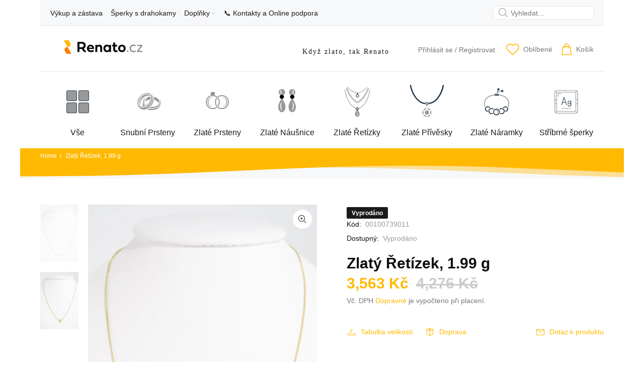

--- FILE ---
content_type: text/html; charset=utf-8
request_url: https://renato.cz/products/zlaty-retizek-1-99-g-5
body_size: 65994
content:
<!doctype html>
<!--[if IE 9]> <html class="ie9 no-js" lang="cs"> <![endif]-->
<!--[if (gt IE 9)|!(IE)]><!--> <html id="tt-boxed" class="no-js" lang="cs"> <!--<![endif]-->
<head>
  <!-- Basic page needs ================================================== -->
  <meta charset="utf-8">
  <!--[if IE]><meta http-equiv="X-UA-Compatible" content="IE=edge,chrome=1"><![endif]-->
  <meta name="viewport" content="width=device-width,initial-scale=1">
  <meta name="theme-color" content="#ffb900">
  <meta name="keywords" content="Shopify Template" />
  <meta name="author" content="Renato">
  <link rel="canonical" href="https://renato.cz/products/zlaty-retizek-1-99-g-5"><link rel="shortcut icon" href="//renato.cz/cdn/shop/files/favicon-32x32_32x32.png?v=1710612457" type="image/png"><!-- Hotjar Tracking Code for Site 5006443 (name missing) -->
<script>
    (function(h,o,t,j,a,r){
        h.hj=h.hj||function(){(h.hj.q=h.hj.q||[]).push(arguments)};
        h._hjSettings={hjid:5006443,hjsv:6};
        a=o.getElementsByTagName('head')[0];
        r=o.createElement('script');r.async=1;
        r.src=t+h._hjSettings.hjid+j+h._hjSettings.hjsv;
        a.appendChild(r);
    })(window,document,'https://static.hotjar.com/c/hotjar-','.js?sv=');
</script>
  
<script src="https://apis.google.com/js/platform.js?onload=renderOptIn" async defer></script>
 

  <!-- Title and description ================================================== --><title>Zlatý Řetízek, 1.99 g
&ndash; Renato.cz
</title><meta name="description" content="Délka : 56 cmVáha : 1.99 g Ryzost : 14 karátu - 585/1000"><meta name="timezone" content="Europe/Prague"><!-- Social meta ================================================== --><!-- /snippets/social-meta-tags.liquid -->




<meta property="og:site_name" content="Renato.cz">
<meta property="og:url" content="https://renato.cz/products/zlaty-retizek-1-99-g-5">
<meta property="og:title" content="Zlatý Řetízek, 1.99 g">
<meta property="og:type" content="product">
<meta property="og:description" content="Délka : 56 cmVáha : 1.99 g Ryzost : 14 karátu - 585/1000">

  <meta property="og:price:amount" content="3,563">
  <meta property="og:price:currency" content="CZK">

<meta property="og:image" content="http://renato.cz/cdn/shop/products/de4cf3566601964b507b63bd0a832f98_1200x1200.jpg?v=1662715789"><meta property="og:image" content="http://renato.cz/cdn/shop/products/1_5d9d17b8-ae94-4d2f-a377-58baaa9aca0e_1200x1200.jpg?v=1662715789">
<meta property="og:image:secure_url" content="https://renato.cz/cdn/shop/products/de4cf3566601964b507b63bd0a832f98_1200x1200.jpg?v=1662715789"><meta property="og:image:secure_url" content="https://renato.cz/cdn/shop/products/1_5d9d17b8-ae94-4d2f-a377-58baaa9aca0e_1200x1200.jpg?v=1662715789">


<meta name="twitter:card" content="summary_large_image">
<meta name="twitter:title" content="Zlatý Řetízek, 1.99 g">
<meta name="twitter:description" content="Délka : 56 cmVáha : 1.99 g Ryzost : 14 karátu - 585/1000">
<!-- Helpers ================================================== -->

  <!-- CSS ================================================== --><link href="https://fonts.googleapis.com/css?family=fieldwork:100,200,300,400,500,600,700,800,900" rel="stylesheet" defer>
<link href="//renato.cz/cdn/shop/t/16/assets/theme.css?v=65568545277935126321747833054" rel="stylesheet" type="text/css" media="all" />

<script src="//renato.cz/cdn/shop/t/16/assets/jquery.min.js?v=146653844047132007351728283003" defer="defer"></script><!-- Header hook for plugins ================================================== -->
  <script>window.performance && window.performance.mark && window.performance.mark('shopify.content_for_header.start');</script><meta name="google-site-verification" content="GOZN3pWk1s_DATccsJzGVH7rHfcJzzZXFmucb3iLmTY">
<meta name="facebook-domain-verification" content="2oqihqb6hs2ci17okr7e60x8wgi7ke">
<meta id="shopify-digital-wallet" name="shopify-digital-wallet" content="/35921068170/digital_wallets/dialog">
<link rel="alternate" type="application/json+oembed" href="https://renato.cz/products/zlaty-retizek-1-99-g-5.oembed">
<script async="async" src="/checkouts/internal/preloads.js?locale=cs-CZ"></script>
<script id="shopify-features" type="application/json">{"accessToken":"0148a12679763176e91846e032f2a0dc","betas":["rich-media-storefront-analytics"],"domain":"renato.cz","predictiveSearch":true,"shopId":35921068170,"locale":"cs"}</script>
<script>var Shopify = Shopify || {};
Shopify.shop = "zastavarna.myshopify.com";
Shopify.locale = "cs";
Shopify.currency = {"active":"CZK","rate":"1.0"};
Shopify.country = "CZ";
Shopify.theme = {"name":"Snubaky: Renato 2024 v.2.3.2","id":173258506581,"schema_name":"Wokiee","schema_version":"2.3.2 shopify 2.0","theme_store_id":null,"role":"main"};
Shopify.theme.handle = "null";
Shopify.theme.style = {"id":null,"handle":null};
Shopify.cdnHost = "renato.cz/cdn";
Shopify.routes = Shopify.routes || {};
Shopify.routes.root = "/";</script>
<script type="module">!function(o){(o.Shopify=o.Shopify||{}).modules=!0}(window);</script>
<script>!function(o){function n(){var o=[];function n(){o.push(Array.prototype.slice.apply(arguments))}return n.q=o,n}var t=o.Shopify=o.Shopify||{};t.loadFeatures=n(),t.autoloadFeatures=n()}(window);</script>
<script id="shop-js-analytics" type="application/json">{"pageType":"product"}</script>
<script defer="defer" async type="module" src="//renato.cz/cdn/shopifycloud/shop-js/modules/v2/client.init-shop-cart-sync_DprKPGet.cs.esm.js"></script>
<script defer="defer" async type="module" src="//renato.cz/cdn/shopifycloud/shop-js/modules/v2/chunk.common_CFv8X3wM.esm.js"></script>
<script defer="defer" async type="module" src="//renato.cz/cdn/shopifycloud/shop-js/modules/v2/chunk.modal_vkNirYKp.esm.js"></script>
<script type="module">
  await import("//renato.cz/cdn/shopifycloud/shop-js/modules/v2/client.init-shop-cart-sync_DprKPGet.cs.esm.js");
await import("//renato.cz/cdn/shopifycloud/shop-js/modules/v2/chunk.common_CFv8X3wM.esm.js");
await import("//renato.cz/cdn/shopifycloud/shop-js/modules/v2/chunk.modal_vkNirYKp.esm.js");

  window.Shopify.SignInWithShop?.initShopCartSync?.({"fedCMEnabled":true,"windoidEnabled":true});

</script>
<script>(function() {
  var isLoaded = false;
  function asyncLoad() {
    if (isLoaded) return;
    isLoaded = true;
    var urls = ["https:\/\/assets1.adroll.com\/shopify\/latest\/j\/shopify_rolling_bootstrap_v2.js?adroll_adv_id=7FXWHRJUGFHLZODW3FXIFI\u0026adroll_pix_id=SD32O4M5KFDI7JKPDGKHZ7\u0026shop=zastavarna.myshopify.com"];
    for (var i = 0; i < urls.length; i++) {
      var s = document.createElement('script');
      s.type = 'text/javascript';
      s.async = true;
      s.src = urls[i];
      var x = document.getElementsByTagName('script')[0];
      x.parentNode.insertBefore(s, x);
    }
  };
  if(window.attachEvent) {
    window.attachEvent('onload', asyncLoad);
  } else {
    window.addEventListener('load', asyncLoad, false);
  }
})();</script>
<script id="__st">var __st={"a":35921068170,"offset":3600,"reqid":"f0e4a378-33a6-4887-b777-8a35dd00b292-1769187066","pageurl":"renato.cz\/products\/zlaty-retizek-1-99-g-5","u":"6294c59a1cf2","p":"product","rtyp":"product","rid":7518909169802};</script>
<script>window.ShopifyPaypalV4VisibilityTracking = true;</script>
<script id="captcha-bootstrap">!function(){'use strict';const t='contact',e='account',n='new_comment',o=[[t,t],['blogs',n],['comments',n],[t,'customer']],c=[[e,'customer_login'],[e,'guest_login'],[e,'recover_customer_password'],[e,'create_customer']],r=t=>t.map((([t,e])=>`form[action*='/${t}']:not([data-nocaptcha='true']) input[name='form_type'][value='${e}']`)).join(','),a=t=>()=>t?[...document.querySelectorAll(t)].map((t=>t.form)):[];function s(){const t=[...o],e=r(t);return a(e)}const i='password',u='form_key',d=['recaptcha-v3-token','g-recaptcha-response','h-captcha-response',i],f=()=>{try{return window.sessionStorage}catch{return}},m='__shopify_v',_=t=>t.elements[u];function p(t,e,n=!1){try{const o=window.sessionStorage,c=JSON.parse(o.getItem(e)),{data:r}=function(t){const{data:e,action:n}=t;return t[m]||n?{data:e,action:n}:{data:t,action:n}}(c);for(const[e,n]of Object.entries(r))t.elements[e]&&(t.elements[e].value=n);n&&o.removeItem(e)}catch(o){console.error('form repopulation failed',{error:o})}}const l='form_type',E='cptcha';function T(t){t.dataset[E]=!0}const w=window,h=w.document,L='Shopify',v='ce_forms',y='captcha';let A=!1;((t,e)=>{const n=(g='f06e6c50-85a8-45c8-87d0-21a2b65856fe',I='https://cdn.shopify.com/shopifycloud/storefront-forms-hcaptcha/ce_storefront_forms_captcha_hcaptcha.v1.5.2.iife.js',D={infoText:'Chráněno technologií hCaptcha',privacyText:'Ochrana osobních údajů',termsText:'Podmínky'},(t,e,n)=>{const o=w[L][v],c=o.bindForm;if(c)return c(t,g,e,D).then(n);var r;o.q.push([[t,g,e,D],n]),r=I,A||(h.body.append(Object.assign(h.createElement('script'),{id:'captcha-provider',async:!0,src:r})),A=!0)});var g,I,D;w[L]=w[L]||{},w[L][v]=w[L][v]||{},w[L][v].q=[],w[L][y]=w[L][y]||{},w[L][y].protect=function(t,e){n(t,void 0,e),T(t)},Object.freeze(w[L][y]),function(t,e,n,w,h,L){const[v,y,A,g]=function(t,e,n){const i=e?o:[],u=t?c:[],d=[...i,...u],f=r(d),m=r(i),_=r(d.filter((([t,e])=>n.includes(e))));return[a(f),a(m),a(_),s()]}(w,h,L),I=t=>{const e=t.target;return e instanceof HTMLFormElement?e:e&&e.form},D=t=>v().includes(t);t.addEventListener('submit',(t=>{const e=I(t);if(!e)return;const n=D(e)&&!e.dataset.hcaptchaBound&&!e.dataset.recaptchaBound,o=_(e),c=g().includes(e)&&(!o||!o.value);(n||c)&&t.preventDefault(),c&&!n&&(function(t){try{if(!f())return;!function(t){const e=f();if(!e)return;const n=_(t);if(!n)return;const o=n.value;o&&e.removeItem(o)}(t);const e=Array.from(Array(32),(()=>Math.random().toString(36)[2])).join('');!function(t,e){_(t)||t.append(Object.assign(document.createElement('input'),{type:'hidden',name:u})),t.elements[u].value=e}(t,e),function(t,e){const n=f();if(!n)return;const o=[...t.querySelectorAll(`input[type='${i}']`)].map((({name:t})=>t)),c=[...d,...o],r={};for(const[a,s]of new FormData(t).entries())c.includes(a)||(r[a]=s);n.setItem(e,JSON.stringify({[m]:1,action:t.action,data:r}))}(t,e)}catch(e){console.error('failed to persist form',e)}}(e),e.submit())}));const S=(t,e)=>{t&&!t.dataset[E]&&(n(t,e.some((e=>e===t))),T(t))};for(const o of['focusin','change'])t.addEventListener(o,(t=>{const e=I(t);D(e)&&S(e,y())}));const B=e.get('form_key'),M=e.get(l),P=B&&M;t.addEventListener('DOMContentLoaded',(()=>{const t=y();if(P)for(const e of t)e.elements[l].value===M&&p(e,B);[...new Set([...A(),...v().filter((t=>'true'===t.dataset.shopifyCaptcha))])].forEach((e=>S(e,t)))}))}(h,new URLSearchParams(w.location.search),n,t,e,['guest_login'])})(!0,!0)}();</script>
<script integrity="sha256-4kQ18oKyAcykRKYeNunJcIwy7WH5gtpwJnB7kiuLZ1E=" data-source-attribution="shopify.loadfeatures" defer="defer" src="//renato.cz/cdn/shopifycloud/storefront/assets/storefront/load_feature-a0a9edcb.js" crossorigin="anonymous"></script>
<script data-source-attribution="shopify.dynamic_checkout.dynamic.init">var Shopify=Shopify||{};Shopify.PaymentButton=Shopify.PaymentButton||{isStorefrontPortableWallets:!0,init:function(){window.Shopify.PaymentButton.init=function(){};var t=document.createElement("script");t.src="https://renato.cz/cdn/shopifycloud/portable-wallets/latest/portable-wallets.cs.js",t.type="module",document.head.appendChild(t)}};
</script>
<script data-source-attribution="shopify.dynamic_checkout.buyer_consent">
  function portableWalletsHideBuyerConsent(e){var t=document.getElementById("shopify-buyer-consent"),n=document.getElementById("shopify-subscription-policy-button");t&&n&&(t.classList.add("hidden"),t.setAttribute("aria-hidden","true"),n.removeEventListener("click",e))}function portableWalletsShowBuyerConsent(e){var t=document.getElementById("shopify-buyer-consent"),n=document.getElementById("shopify-subscription-policy-button");t&&n&&(t.classList.remove("hidden"),t.removeAttribute("aria-hidden"),n.addEventListener("click",e))}window.Shopify?.PaymentButton&&(window.Shopify.PaymentButton.hideBuyerConsent=portableWalletsHideBuyerConsent,window.Shopify.PaymentButton.showBuyerConsent=portableWalletsShowBuyerConsent);
</script>
<script data-source-attribution="shopify.dynamic_checkout.cart.bootstrap">document.addEventListener("DOMContentLoaded",(function(){function t(){return document.querySelector("shopify-accelerated-checkout-cart, shopify-accelerated-checkout")}if(t())Shopify.PaymentButton.init();else{new MutationObserver((function(e,n){t()&&(Shopify.PaymentButton.init(),n.disconnect())})).observe(document.body,{childList:!0,subtree:!0})}}));
</script>
<script id='scb4127' type='text/javascript' async='' src='https://renato.cz/cdn/shopifycloud/privacy-banner/storefront-banner.js'></script><link id="shopify-accelerated-checkout-styles" rel="stylesheet" media="screen" href="https://renato.cz/cdn/shopifycloud/portable-wallets/latest/accelerated-checkout-backwards-compat.css" crossorigin="anonymous">
<style id="shopify-accelerated-checkout-cart">
        #shopify-buyer-consent {
  margin-top: 1em;
  display: inline-block;
  width: 100%;
}

#shopify-buyer-consent.hidden {
  display: none;
}

#shopify-subscription-policy-button {
  background: none;
  border: none;
  padding: 0;
  text-decoration: underline;
  font-size: inherit;
  cursor: pointer;
}

#shopify-subscription-policy-button::before {
  box-shadow: none;
}

      </style>
<script id="sections-script" data-sections="promo-fixed" defer="defer" src="//renato.cz/cdn/shop/t/16/compiled_assets/scripts.js?v=9851"></script>
<script>window.performance && window.performance.mark && window.performance.mark('shopify.content_for_header.end');</script>
  <!-- /Header hook for plugins ================================================== --><style>
    [data-rating="0.0"]{
      display:none !important;
    }
  </style><style>
    .tt-flbtn.disabled{
    opacity: 0.3;
    }
  </style>



<meta name="google-site-verification" content="-ZtGHZcFbeswuWgeZlVFFfv0A3nyARkuRVePoQPjRQY" />
<!-- BEGIN app block: shopify://apps/judge-me-reviews/blocks/judgeme_core/61ccd3b1-a9f2-4160-9fe9-4fec8413e5d8 --><!-- Start of Judge.me Core -->






<link rel="dns-prefetch" href="https://cdnwidget.judge.me">
<link rel="dns-prefetch" href="https://cdn.judge.me">
<link rel="dns-prefetch" href="https://cdn1.judge.me">
<link rel="dns-prefetch" href="https://api.judge.me">

<script data-cfasync='false' class='jdgm-settings-script'>window.jdgmSettings={"pagination":5,"disable_web_reviews":false,"badge_no_review_text":"No reviews","badge_n_reviews_text":"{{ n }} review/reviews","badge_star_color":"#FFB900","hide_badge_preview_if_no_reviews":true,"badge_hide_text":false,"enforce_center_preview_badge":false,"widget_title":"Recenze zákazníků","widget_open_form_text":"Napsat recenzi","widget_close_form_text":"Zrušit recenzi","widget_refresh_page_text":"Obnovit stránku","widget_summary_text":"Na základě {{ number_of_reviews }} recenze/recenzí","widget_no_review_text":"Buďte první, kdo napíše recenzi","widget_name_field_text":"Jméno pro zobrazení","widget_verified_name_field_text":"Ověřené jméno (veřejné)","widget_name_placeholder_text":"Jméno pro zobrazení","widget_required_field_error_text":"Toto pole je povinné.","widget_email_field_text":"E-mailová adresa","widget_verified_email_field_text":"Ověřený e-mail (soukromý, nelze upravit)","widget_email_placeholder_text":"Vaše e-mailová adresa","widget_email_field_error_text":"Zadejte prosím platnou e-mailovou adresu.","widget_rating_field_text":"Hodnocení","widget_review_title_field_text":"Název recenze","widget_review_title_placeholder_text":"Dejte své recenzi název","widget_review_body_field_text":"Obsah recenze","widget_review_body_placeholder_text":"Začněte psát zde...","widget_pictures_field_text":"Obrázek/Video (volitelné)","widget_submit_review_text":"Odeslat recenzi","widget_submit_verified_review_text":"Odeslat ověřenou recenzi","widget_submit_success_msg_with_auto_publish":"Děkujeme! Prosím obnovte stránku za několik okamžiků, abyste viděli svou recenzi. Můžete odstranit nebo upravit svou recenzi přihlášením do \u003ca href='https://judge.me/login' target='_blank' rel='nofollow noopener'\u003eJudge.me\u003c/a\u003e","widget_submit_success_msg_no_auto_publish":"Děkujeme! Vaše recenze bude zveřejněna, jakmile ji schválí správce obchodu. Můžete odstranit nebo upravit svou recenzi přihlášením do \u003ca href='https://judge.me/login' target='_blank' rel='nofollow noopener'\u003eJudge.me\u003c/a\u003e","widget_show_default_reviews_out_of_total_text":"Zobrazuje se {{ n_reviews_shown }} z {{ n_reviews }} recenzí.","widget_show_all_link_text":"Zobrazit vše","widget_show_less_link_text":"Zobrazit méně","widget_author_said_text":"{{ reviewer_name }} řekl/a:","widget_days_text":"{{ n }} days ago","widget_weeks_text":"{{ n }} week/weeks ago","widget_months_text":"{{ n }} month/months ago","widget_years_text":"{{ n }} year/years ago","widget_yesterday_text":"Yesterday","widget_today_text":"Today","widget_replied_text":"\u003e\u003e {{ shop_name }} odpověděl/a:","widget_read_more_text":"Číst více","widget_reviewer_name_as_initial":"","widget_rating_filter_color":"#fbcd0a","widget_rating_filter_see_all_text":"Zobrazit všechny recenze","widget_sorting_most_recent_text":"Nejnovější","widget_sorting_highest_rating_text":"Nejvyšší hodnocení","widget_sorting_lowest_rating_text":"Nejnižší hodnocení","widget_sorting_with_pictures_text":"Pouze obrázky","widget_sorting_most_helpful_text":"Nejužitečnější","widget_open_question_form_text":"Položit otázku","widget_reviews_subtab_text":"Recenze","widget_questions_subtab_text":"Otázky","widget_question_label_text":"Otázka","widget_answer_label_text":"Odpověď","widget_question_placeholder_text":"Napište svou otázku zde","widget_submit_question_text":"Odeslat otázku","widget_question_submit_success_text":"Děkujeme za vaši otázku! Budeme vás informovat, jakmile na ni někdo odpoví.","widget_star_color":"#FFB900","verified_badge_text":"Ověřeno","verified_badge_bg_color":"","verified_badge_text_color":"","verified_badge_placement":"left-of-reviewer-name","widget_review_max_height":"","widget_hide_border":false,"widget_social_share":false,"widget_thumb":false,"widget_review_location_show":false,"widget_location_format":"","all_reviews_include_out_of_store_products":true,"all_reviews_out_of_store_text":"(mimo obchod)","all_reviews_pagination":100,"all_reviews_product_name_prefix_text":"o","enable_review_pictures":true,"enable_question_anwser":false,"widget_theme":"default","review_date_format":"dd/mm/yyyy","default_sort_method":"most-recent","widget_product_reviews_subtab_text":"Recenze produktů","widget_shop_reviews_subtab_text":"Recenze obchodu","widget_other_products_reviews_text":"Recenze pro ostatní produkty","widget_store_reviews_subtab_text":"Recenze obchodu","widget_no_store_reviews_text":"Tento obchod dosud neobdržel žádné recenze","widget_web_restriction_product_reviews_text":"Tento produkt ještě nemá žádné recenze","widget_no_items_text":"Nenalezeny žádné položky","widget_show_more_text":"Zobrazit více","widget_write_a_store_review_text":"Napsat recenzi obchodu","widget_other_languages_heading":"Recenze v jiných jazycích","widget_translate_review_text":"Přeložit recenzi do {{ language }}","widget_translating_review_text":"Překládá se...","widget_show_original_translation_text":"Zobrazit originál ({{ language }})","widget_translate_review_failed_text":"Recenzi se nepodařilo přeložit.","widget_translate_review_retry_text":"Zkusit znovu","widget_translate_review_try_again_later_text":"Zkuste to znovu později","show_product_url_for_grouped_product":false,"widget_sorting_pictures_first_text":"Obrázky jako první","show_pictures_on_all_rev_page_mobile":false,"show_pictures_on_all_rev_page_desktop":false,"floating_tab_hide_mobile_install_preference":false,"floating_tab_button_name":"★ Recenze","floating_tab_title":"Nechte zákazníky mluvit za nás","floating_tab_button_color":"","floating_tab_button_background_color":"","floating_tab_url":"","floating_tab_url_enabled":false,"floating_tab_tab_style":"text","all_reviews_text_badge_text":"Zákazníci nás hodnotí {{ shop.metafields.judgeme.all_reviews_rating | round: 1 }}/5 na základě {{ shop.metafields.judgeme.all_reviews_count }} recenzí.","all_reviews_text_badge_text_branded_style":"{{ shop.metafields.judgeme.all_reviews_rating | round: 1 }} z 5 hvězdiček na základě {{ shop.metafields.judgeme.all_reviews_count }} recenzí","is_all_reviews_text_badge_a_link":false,"show_stars_for_all_reviews_text_badge":false,"all_reviews_text_badge_url":"","all_reviews_text_style":"text","all_reviews_text_color_style":"judgeme_brand_color","all_reviews_text_color":"#108474","all_reviews_text_show_jm_brand":true,"featured_carousel_show_header":true,"featured_carousel_title":"Ověřeno našimi zákazníky","testimonials_carousel_title":"Zákazníci nás říkají","videos_carousel_title":"Skutečné příběhy zákazníků","cards_carousel_title":"Zákazníci nás říkají","featured_carousel_count_text":"z {{ n }} recenzí","featured_carousel_add_link_to_all_reviews_page":false,"featured_carousel_url":"","featured_carousel_show_images":false,"featured_carousel_autoslide_interval":5,"featured_carousel_arrows_on_the_sides":false,"featured_carousel_height":250,"featured_carousel_width":80,"featured_carousel_image_size":0,"featured_carousel_image_height":250,"featured_carousel_arrow_color":"#eeeeee","verified_count_badge_style":"vintage","verified_count_badge_orientation":"horizontal","verified_count_badge_color_style":"judgeme_brand_color","verified_count_badge_color":"#108474","is_verified_count_badge_a_link":false,"verified_count_badge_url":"","verified_count_badge_show_jm_brand":true,"widget_rating_preset_default":5,"widget_first_sub_tab":"product-reviews","widget_show_histogram":true,"widget_histogram_use_custom_color":false,"widget_pagination_use_custom_color":false,"widget_star_use_custom_color":false,"widget_verified_badge_use_custom_color":false,"widget_write_review_use_custom_color":false,"picture_reminder_submit_button":"Upload Pictures","enable_review_videos":true,"mute_video_by_default":false,"widget_sorting_videos_first_text":"Videa jako první","widget_review_pending_text":"Čeká na schválení","featured_carousel_items_for_large_screen":3,"social_share_options_order":"Facebook,Twitter","remove_microdata_snippet":false,"disable_json_ld":false,"enable_json_ld_products":false,"preview_badge_show_question_text":false,"preview_badge_no_question_text":"Žádné otázky","preview_badge_n_question_text":"{{ number_of_questions }} otázka/otázek","qa_badge_show_icon":false,"qa_badge_position":"same-row","remove_judgeme_branding":false,"widget_add_search_bar":false,"widget_search_bar_placeholder":"Hledat","widget_sorting_verified_only_text":"Pouze ověřené","featured_carousel_theme":"default","featured_carousel_show_rating":true,"featured_carousel_show_title":true,"featured_carousel_show_body":true,"featured_carousel_show_date":true,"featured_carousel_show_reviewer":true,"featured_carousel_show_product":false,"featured_carousel_header_background_color":"#108474","featured_carousel_header_text_color":"#ffffff","featured_carousel_name_product_separator":"reviewed","featured_carousel_full_star_background":"#108474","featured_carousel_empty_star_background":"#dadada","featured_carousel_vertical_theme_background":"#f9fafb","featured_carousel_verified_badge_enable":false,"featured_carousel_verified_badge_color":"#108474","featured_carousel_border_style":"round","featured_carousel_review_line_length_limit":3,"featured_carousel_more_reviews_button_text":"Číst více recenzí","featured_carousel_view_product_button_text":"Zobrazit produkt","all_reviews_page_load_reviews_on":"scroll","all_reviews_page_load_more_text":"Načíst více recenzí","disable_fb_tab_reviews":false,"enable_ajax_cdn_cache":false,"widget_advanced_speed_features":5,"widget_public_name_text":"zobrazeno veřejně jako","default_reviewer_name":"John Smith","default_reviewer_name_has_non_latin":true,"widget_reviewer_anonymous":"Anonymní","medals_widget_title":"Judge.me Medaile za recenze","medals_widget_background_color":"#f9fafb","medals_widget_position":"footer_all_pages","medals_widget_border_color":"#f9fafb","medals_widget_verified_text_position":"left","medals_widget_use_monochromatic_version":false,"medals_widget_elements_color":"#108474","show_reviewer_avatar":true,"widget_invalid_yt_video_url_error_text":"Neplatná URL adresa YouTube videa","widget_max_length_field_error_text":"Zadejte prosím ne více než {0} znaků.","widget_show_country_flag":false,"widget_show_collected_via_shop_app":true,"widget_verified_by_shop_badge_style":"light","widget_verified_by_shop_text":"Ověřeno obchodem","widget_show_photo_gallery":false,"widget_load_with_code_splitting":true,"widget_ugc_install_preference":false,"widget_ugc_title":"Vyrobeno námi, sdíleno vámi","widget_ugc_subtitle":"Označte nás, abyste viděli svou fotografii na naší stránce","widget_ugc_arrows_color":"#ffffff","widget_ugc_primary_button_text":"Koupit nyní","widget_ugc_primary_button_background_color":"#108474","widget_ugc_primary_button_text_color":"#ffffff","widget_ugc_primary_button_border_width":"0","widget_ugc_primary_button_border_style":"none","widget_ugc_primary_button_border_color":"#108474","widget_ugc_primary_button_border_radius":"25","widget_ugc_secondary_button_text":"Načíst více","widget_ugc_secondary_button_background_color":"#ffffff","widget_ugc_secondary_button_text_color":"#108474","widget_ugc_secondary_button_border_width":"2","widget_ugc_secondary_button_border_style":"solid","widget_ugc_secondary_button_border_color":"#108474","widget_ugc_secondary_button_border_radius":"25","widget_ugc_reviews_button_text":"Zobrazit recenze","widget_ugc_reviews_button_background_color":"#ffffff","widget_ugc_reviews_button_text_color":"#108474","widget_ugc_reviews_button_border_width":"2","widget_ugc_reviews_button_border_style":"solid","widget_ugc_reviews_button_border_color":"#108474","widget_ugc_reviews_button_border_radius":"25","widget_ugc_reviews_button_link_to":"judgeme-reviews-page","widget_ugc_show_post_date":true,"widget_ugc_max_width":"800","widget_rating_metafield_value_type":true,"widget_primary_color":"#FFB900","widget_enable_secondary_color":false,"widget_secondary_color":"#edf5f5","widget_summary_average_rating_text":"{{ average_rating }} z 5","widget_media_grid_title":"Fotografie a videa zákazníků","widget_media_grid_see_more_text":"Zobrazit více","widget_round_style":false,"widget_show_product_medals":true,"widget_verified_by_judgeme_text":"Ověřeno službou Judge.me","widget_show_store_medals":true,"widget_verified_by_judgeme_text_in_store_medals":"Ověřeno službou Judge.me","widget_media_field_exceed_quantity_message":"Omlouváme se, můžeme přijmout pouze {{ max_media }} pro jednu recenzi.","widget_media_field_exceed_limit_message":"{{ file_name }} je příliš velký, vyberte prosím {{ media_type }} menší než {{ size_limit }}MB.","widget_review_submitted_text":"Recenze odeslána!","widget_question_submitted_text":"Otázka odeslána!","widget_close_form_text_question":"Zrušit","widget_write_your_answer_here_text":"Napište svou odpověď zde","widget_enabled_branded_link":true,"widget_show_collected_by_judgeme":true,"widget_reviewer_name_color":"","widget_write_review_text_color":"","widget_write_review_bg_color":"","widget_collected_by_judgeme_text":"shromážděno službou Judge.me","widget_pagination_type":"standard","widget_load_more_text":"Načíst více","widget_load_more_color":"#108474","widget_full_review_text":"Celá recenze","widget_read_more_reviews_text":"Číst více recenzí","widget_read_questions_text":"Číst otázky","widget_questions_and_answers_text":"Otázky a odpovědi","widget_verified_by_text":"Ověřeno","widget_verified_text":"Ověřeno","widget_number_of_reviews_text":"{{ number_of_reviews }} recenzí","widget_back_button_text":"Zpět","widget_next_button_text":"Další","widget_custom_forms_filter_button":"Filtry","custom_forms_style":"horizontal","widget_show_review_information":false,"how_reviews_are_collected":"Jak jsou recenze shromažďovány?","widget_show_review_keywords":false,"widget_gdpr_statement":"Jak používáme vaše údaje: Budeme vás kontaktovat pouze ohledně recenze, kterou jste zanechali, a pouze v případě potřeby. Odesláním své recenze souhlasíte s \u003ca href='https://judge.me/terms' target='_blank' rel='nofollow noopener'\u003epodmínkami\u003c/a\u003e, \u003ca href='https://judge.me/privacy' target='_blank' rel='nofollow noopener'\u003eochranou soukromí\u003c/a\u003e a \u003ca href='https://judge.me/content-policy' target='_blank' rel='nofollow noopener'\u003eobsahovými zásadami\u003c/a\u003e Judge.me.","widget_multilingual_sorting_enabled":false,"widget_translate_review_content_enabled":false,"widget_translate_review_content_method":"manual","popup_widget_review_selection":"automatically_with_pictures","popup_widget_round_border_style":true,"popup_widget_show_title":true,"popup_widget_show_body":true,"popup_widget_show_reviewer":false,"popup_widget_show_product":true,"popup_widget_show_pictures":true,"popup_widget_use_review_picture":true,"popup_widget_show_on_home_page":true,"popup_widget_show_on_product_page":true,"popup_widget_show_on_collection_page":true,"popup_widget_show_on_cart_page":true,"popup_widget_position":"bottom_left","popup_widget_first_review_delay":5,"popup_widget_duration":5,"popup_widget_interval":5,"popup_widget_review_count":5,"popup_widget_hide_on_mobile":true,"review_snippet_widget_round_border_style":true,"review_snippet_widget_card_color":"#FFFFFF","review_snippet_widget_slider_arrows_background_color":"#FFFFFF","review_snippet_widget_slider_arrows_color":"#000000","review_snippet_widget_star_color":"#108474","show_product_variant":false,"all_reviews_product_variant_label_text":"Varianta: ","widget_show_verified_branding":false,"widget_ai_summary_title":"Zákazníci říkají","widget_ai_summary_disclaimer":"Souhrn recenzí poháněný umělou inteligencí na základě nedávných zákaznických recenzí","widget_show_ai_summary":false,"widget_show_ai_summary_bg":false,"widget_show_review_title_input":true,"redirect_reviewers_invited_via_email":"external_form","request_store_review_after_product_review":false,"request_review_other_products_in_order":false,"review_form_color_scheme":"default","review_form_corner_style":"square","review_form_star_color":{},"review_form_text_color":"#333333","review_form_background_color":"#ffffff","review_form_field_background_color":"#fafafa","review_form_button_color":{},"review_form_button_text_color":"#ffffff","review_form_modal_overlay_color":"#000000","review_content_screen_title_text":"Jak byste ohodnotili tento produkt?","review_content_introduction_text":"Byli bychom rádi, kdybyste se podělili o svou zkušenost.","store_review_form_title_text":"Jak byste ohodnotili tento obchod?","store_review_form_introduction_text":"Byli bychom rádi, kdybyste se podělili o svou zkušenost.","show_review_guidance_text":true,"one_star_review_guidance_text":"Slabý","five_star_review_guidance_text":"Výborný","customer_information_screen_title_text":"O vás","customer_information_introduction_text":"Řekněte nám více o sobě.","custom_questions_screen_title_text":"Váš zážitek podrobněji","custom_questions_introduction_text":"Zde je několik otázek, které nám pomohou lépe pochopit váš zážitek.","review_submitted_screen_title_text":"Děkujeme za vaši recenzi!","review_submitted_screen_thank_you_text":"Zpracováváme ji a brzy se objeví v obchodě.","review_submitted_screen_email_verification_text":"Prosím, potvrďte svůj e-mail kliknutím na odkaz, který jsme vám právě poslali. Pomáhá nám to udržet recenze autentické.","review_submitted_request_store_review_text":"Chtěli byste se podělit o svou zkušenost s nakupováním u nás?","review_submitted_review_other_products_text":"Chtěli byste recenzovat tyto produkty?","store_review_screen_title_text":"Chtěli byste se podělit o svou zkušenost s nakupováním u nás?","store_review_introduction_text":"Cítíme se vážně k vaši zpětné vazbě a používáme ji k vylepšení našich produktů a služeb.","reviewer_media_screen_title_picture_text":"Sdílet fotku","reviewer_media_introduction_picture_text":"Nahrajte fotku na podporu své recenze.","reviewer_media_screen_title_video_text":"Sdílet video","reviewer_media_introduction_video_text":"Nahrajte video na podporu své recenze.","reviewer_media_screen_title_picture_or_video_text":"Sdílet fotku nebo video","reviewer_media_introduction_picture_or_video_text":"Nahrajte fotku nebo video na podporu své recenze.","reviewer_media_youtube_url_text":"Vložte svůj Youtube URL zde","advanced_settings_next_step_button_text":"Další","advanced_settings_close_review_button_text":"Zavřít","modal_write_review_flow":false,"write_review_flow_required_text":"Povinné","write_review_flow_privacy_message_text":"Cítíme se vážně k vaši soukromí.","write_review_flow_anonymous_text":"Recenze jako anonymní","write_review_flow_visibility_text":"Toto nebude viditelné pro ostatní zákazníky.","write_review_flow_multiple_selection_help_text":"Vyberte kolik chcete","write_review_flow_single_selection_help_text":"Vyberte jednu možnost","write_review_flow_required_field_error_text":"Toto pole je povinné","write_review_flow_invalid_email_error_text":"Zadejte prosím platnou e-mailovou adresu","write_review_flow_max_length_error_text":"Max. {{ max_length }} znaků.","write_review_flow_media_upload_text":"\u003cb\u003eKlikněte pro nahrání\u003c/b\u003e nebo přetáhněte a pusťte","write_review_flow_gdpr_statement":"Budeme vás kontaktovat pouze v souvislosti s vaší recenzí, pokud to bude nutné. Odesláním recenze souhlasíte s našimi \u003ca href='https://judge.me/terms' target='_blank' rel='nofollow noopener'\u003epodmínkami použití\u003c/a\u003e a \u003ca href='https://judge.me/privacy' target='_blank' rel='nofollow noopener'\u003ezásadami ochrany osobních údajů\u003c/a\u003e.","rating_only_reviews_enabled":false,"show_negative_reviews_help_screen":false,"new_review_flow_help_screen_rating_threshold":3,"negative_review_resolution_screen_title_text":"Řekněte nám více","negative_review_resolution_text":"Vaše zkušenost je pro nás důležitá. Pokud se vyskytly problémy s vaším nákupem, jsme tu, abychom pomohli. Neváhejte nás kontaktovat, rádi bychom měli příležitost věci napravit.","negative_review_resolution_button_text":"Kontaktujte nás","negative_review_resolution_proceed_with_review_text":"Zanechte recenzi","negative_review_resolution_subject":"Problém s nákupem od {{ shop_name }}.{{ order_name }}","preview_badge_collection_page_install_status":false,"widget_review_custom_css":"","preview_badge_custom_css":"","preview_badge_stars_count":"5-stars","featured_carousel_custom_css":"","floating_tab_custom_css":"","all_reviews_widget_custom_css":"","medals_widget_custom_css":"","verified_badge_custom_css":"","all_reviews_text_custom_css":"","transparency_badges_collected_via_store_invite":false,"transparency_badges_from_another_provider":false,"transparency_badges_collected_from_store_visitor":false,"transparency_badges_collected_by_verified_review_provider":false,"transparency_badges_earned_reward":false,"transparency_badges_collected_via_store_invite_text":"Recenze shromážděna prostřednictvím pozvánky na obchod","transparency_badges_from_another_provider_text":"Recenze shromážděna od jiného poskytovatele","transparency_badges_collected_from_store_visitor_text":"Recenze shromážděna od návštěvníka obchodu","transparency_badges_written_in_google_text":"Recenze napsaná v Google","transparency_badges_written_in_etsy_text":"Recenze napsaná v Etsy","transparency_badges_written_in_shop_app_text":"Recenze napsaná v Shop App","transparency_badges_earned_reward_text":"Recenze získala odměnu za budoucí nákup","product_review_widget_per_page":10,"widget_store_review_label_text":"Recenze obchodu","checkout_comment_extension_title_on_product_page":"Customer Comments","checkout_comment_extension_num_latest_comment_show":5,"checkout_comment_extension_format":"name_and_timestamp","checkout_comment_customer_name":"last_initial","checkout_comment_comment_notification":true,"preview_badge_collection_page_install_preference":false,"preview_badge_home_page_install_preference":false,"preview_badge_product_page_install_preference":false,"review_widget_install_preference":"","review_carousel_install_preference":false,"floating_reviews_tab_install_preference":"none","verified_reviews_count_badge_install_preference":false,"all_reviews_text_install_preference":false,"review_widget_best_location":false,"judgeme_medals_install_preference":false,"review_widget_revamp_enabled":false,"review_widget_qna_enabled":false,"review_widget_header_theme":"minimal","review_widget_widget_title_enabled":true,"review_widget_header_text_size":"medium","review_widget_header_text_weight":"regular","review_widget_average_rating_style":"compact","review_widget_bar_chart_enabled":true,"review_widget_bar_chart_type":"numbers","review_widget_bar_chart_style":"standard","review_widget_expanded_media_gallery_enabled":false,"review_widget_reviews_section_theme":"standard","review_widget_image_style":"thumbnails","review_widget_review_image_ratio":"square","review_widget_stars_size":"medium","review_widget_verified_badge":"standard_text","review_widget_review_title_text_size":"medium","review_widget_review_text_size":"medium","review_widget_review_text_length":"medium","review_widget_number_of_columns_desktop":3,"review_widget_carousel_transition_speed":5,"review_widget_custom_questions_answers_display":"always","review_widget_button_text_color":"#FFFFFF","review_widget_text_color":"#000000","review_widget_lighter_text_color":"#7B7B7B","review_widget_corner_styling":"soft","review_widget_review_word_singular":"recenze","review_widget_review_word_plural":"recenze","review_widget_voting_label":"Užitečné?","review_widget_shop_reply_label":"Odpověď od {{ shop_name }}:","review_widget_filters_title":"Filtry","qna_widget_question_word_singular":"Otázka","qna_widget_question_word_plural":"Otázky","qna_widget_answer_reply_label":"Odpověď od {{ answerer_name }}:","qna_content_screen_title_text":"Zadat otázku ohledně tohoto produktu","qna_widget_question_required_field_error_text":"Prosím, zadejte svou otázku.","qna_widget_flow_gdpr_statement":"Budeme vás kontaktovat pouze v souvislosti s vaší otázkou, pokud to bude nutné. Odesláním vaší otázky souhlasíte s našimi \u003ca href='https://judge.me/terms' target='_blank' rel='nofollow noopener'\u003epodmínkami použití\u003c/a\u003e a \u003ca href='https://judge.me/privacy' target='_blank' rel='nofollow noopener'\u003ezásadami ochrany osobních údajů\u003c/a\u003e.","qna_widget_question_submitted_text":"Děkujeme za vaši otázku!","qna_widget_close_form_text_question":"Zavřít","qna_widget_question_submit_success_text":"Obavíme vás e-mailem, když odpovíme na vaši otázku.","all_reviews_widget_v2025_enabled":false,"all_reviews_widget_v2025_header_theme":"default","all_reviews_widget_v2025_widget_title_enabled":true,"all_reviews_widget_v2025_header_text_size":"medium","all_reviews_widget_v2025_header_text_weight":"regular","all_reviews_widget_v2025_average_rating_style":"compact","all_reviews_widget_v2025_bar_chart_enabled":true,"all_reviews_widget_v2025_bar_chart_type":"numbers","all_reviews_widget_v2025_bar_chart_style":"standard","all_reviews_widget_v2025_expanded_media_gallery_enabled":false,"all_reviews_widget_v2025_show_store_medals":true,"all_reviews_widget_v2025_show_photo_gallery":true,"all_reviews_widget_v2025_show_review_keywords":false,"all_reviews_widget_v2025_show_ai_summary":false,"all_reviews_widget_v2025_show_ai_summary_bg":false,"all_reviews_widget_v2025_add_search_bar":false,"all_reviews_widget_v2025_default_sort_method":"most-recent","all_reviews_widget_v2025_reviews_per_page":10,"all_reviews_widget_v2025_reviews_section_theme":"default","all_reviews_widget_v2025_image_style":"thumbnails","all_reviews_widget_v2025_review_image_ratio":"square","all_reviews_widget_v2025_stars_size":"medium","all_reviews_widget_v2025_verified_badge":"bold_badge","all_reviews_widget_v2025_review_title_text_size":"medium","all_reviews_widget_v2025_review_text_size":"medium","all_reviews_widget_v2025_review_text_length":"medium","all_reviews_widget_v2025_number_of_columns_desktop":3,"all_reviews_widget_v2025_carousel_transition_speed":5,"all_reviews_widget_v2025_custom_questions_answers_display":"always","all_reviews_widget_v2025_show_product_variant":false,"all_reviews_widget_v2025_show_reviewer_avatar":true,"all_reviews_widget_v2025_reviewer_name_as_initial":"","all_reviews_widget_v2025_review_location_show":false,"all_reviews_widget_v2025_location_format":"","all_reviews_widget_v2025_show_country_flag":false,"all_reviews_widget_v2025_verified_by_shop_badge_style":"light","all_reviews_widget_v2025_social_share":false,"all_reviews_widget_v2025_social_share_options_order":"Facebook,Twitter,LinkedIn,Pinterest","all_reviews_widget_v2025_pagination_type":"standard","all_reviews_widget_v2025_button_text_color":"#FFFFFF","all_reviews_widget_v2025_text_color":"#000000","all_reviews_widget_v2025_lighter_text_color":"#7B7B7B","all_reviews_widget_v2025_corner_styling":"soft","all_reviews_widget_v2025_title":"Recenze zákazníků","all_reviews_widget_v2025_ai_summary_title":"Zákazníci říkají o tomto obchodě","all_reviews_widget_v2025_no_review_text":"Buďte první, kdo napíše recenzi","platform":"shopify","branding_url":"https://app.judge.me/reviews","branding_text":"Poháněno službou Judge.me","locale":"en","reply_name":"Renato.cz","widget_version":"3.0","footer":true,"autopublish":false,"review_dates":true,"enable_custom_form":false,"shop_locale":"cs","enable_multi_locales_translations":false,"show_review_title_input":true,"review_verification_email_status":"always","can_be_branded":false,"reply_name_text":"Renato.cz"};</script> <style class='jdgm-settings-style'>﻿.jdgm-xx{left:0}:root{--jdgm-primary-color: #FFB900;--jdgm-secondary-color: rgba(255,185,0,0.1);--jdgm-star-color: #FFB900;--jdgm-write-review-text-color: white;--jdgm-write-review-bg-color: #FFB900;--jdgm-paginate-color: #FFB900;--jdgm-border-radius: 0;--jdgm-reviewer-name-color: #FFB900}.jdgm-histogram__bar-content{background-color:#FFB900}.jdgm-rev[data-verified-buyer=true] .jdgm-rev__icon.jdgm-rev__icon:after,.jdgm-rev__buyer-badge.jdgm-rev__buyer-badge{color:white;background-color:#FFB900}.jdgm-review-widget--small .jdgm-gallery.jdgm-gallery .jdgm-gallery__thumbnail-link:nth-child(8) .jdgm-gallery__thumbnail-wrapper.jdgm-gallery__thumbnail-wrapper:before{content:"Zobrazit více"}@media only screen and (min-width: 768px){.jdgm-gallery.jdgm-gallery .jdgm-gallery__thumbnail-link:nth-child(8) .jdgm-gallery__thumbnail-wrapper.jdgm-gallery__thumbnail-wrapper:before{content:"Zobrazit více"}}.jdgm-preview-badge .jdgm-star.jdgm-star{color:#FFB900}.jdgm-prev-badge[data-average-rating='0.00']{display:none !important}.jdgm-author-all-initials{display:none !important}.jdgm-author-last-initial{display:none !important}.jdgm-rev-widg__title{visibility:hidden}.jdgm-rev-widg__summary-text{visibility:hidden}.jdgm-prev-badge__text{visibility:hidden}.jdgm-rev__prod-link-prefix:before{content:'o'}.jdgm-rev__variant-label:before{content:'Varianta: '}.jdgm-rev__out-of-store-text:before{content:'(mimo obchod)'}@media only screen and (min-width: 768px){.jdgm-rev__pics .jdgm-rev_all-rev-page-picture-separator,.jdgm-rev__pics .jdgm-rev__product-picture{display:none}}@media only screen and (max-width: 768px){.jdgm-rev__pics .jdgm-rev_all-rev-page-picture-separator,.jdgm-rev__pics .jdgm-rev__product-picture{display:none}}.jdgm-preview-badge[data-template="product"]{display:none !important}.jdgm-preview-badge[data-template="collection"]{display:none !important}.jdgm-preview-badge[data-template="index"]{display:none !important}.jdgm-review-widget[data-from-snippet="true"]{display:none !important}.jdgm-verified-count-badget[data-from-snippet="true"]{display:none !important}.jdgm-carousel-wrapper[data-from-snippet="true"]{display:none !important}.jdgm-all-reviews-text[data-from-snippet="true"]{display:none !important}.jdgm-medals-section[data-from-snippet="true"]{display:none !important}.jdgm-ugc-media-wrapper[data-from-snippet="true"]{display:none !important}.jdgm-rev__transparency-badge[data-badge-type="review_collected_via_store_invitation"]{display:none !important}.jdgm-rev__transparency-badge[data-badge-type="review_collected_from_another_provider"]{display:none !important}.jdgm-rev__transparency-badge[data-badge-type="review_collected_from_store_visitor"]{display:none !important}.jdgm-rev__transparency-badge[data-badge-type="review_written_in_etsy"]{display:none !important}.jdgm-rev__transparency-badge[data-badge-type="review_written_in_google_business"]{display:none !important}.jdgm-rev__transparency-badge[data-badge-type="review_written_in_shop_app"]{display:none !important}.jdgm-rev__transparency-badge[data-badge-type="review_earned_for_future_purchase"]{display:none !important}.jdgm-review-snippet-widget .jdgm-rev-snippet-widget__cards-container .jdgm-rev-snippet-card{border-radius:8px;background:#fff}.jdgm-review-snippet-widget .jdgm-rev-snippet-widget__cards-container .jdgm-rev-snippet-card__rev-rating .jdgm-star{color:#108474}.jdgm-review-snippet-widget .jdgm-rev-snippet-widget__prev-btn,.jdgm-review-snippet-widget .jdgm-rev-snippet-widget__next-btn{border-radius:50%;background:#fff}.jdgm-review-snippet-widget .jdgm-rev-snippet-widget__prev-btn>svg,.jdgm-review-snippet-widget .jdgm-rev-snippet-widget__next-btn>svg{fill:#000}.jdgm-full-rev-modal.rev-snippet-widget .jm-mfp-container .jm-mfp-content,.jdgm-full-rev-modal.rev-snippet-widget .jm-mfp-container .jdgm-full-rev__icon,.jdgm-full-rev-modal.rev-snippet-widget .jm-mfp-container .jdgm-full-rev__pic-img,.jdgm-full-rev-modal.rev-snippet-widget .jm-mfp-container .jdgm-full-rev__reply{border-radius:8px}.jdgm-full-rev-modal.rev-snippet-widget .jm-mfp-container .jdgm-full-rev[data-verified-buyer="true"] .jdgm-full-rev__icon::after{border-radius:8px}.jdgm-full-rev-modal.rev-snippet-widget .jm-mfp-container .jdgm-full-rev .jdgm-rev__buyer-badge{border-radius:calc( 8px / 2 )}.jdgm-full-rev-modal.rev-snippet-widget .jm-mfp-container .jdgm-full-rev .jdgm-full-rev__replier::before{content:'Renato.cz'}.jdgm-full-rev-modal.rev-snippet-widget .jm-mfp-container .jdgm-full-rev .jdgm-full-rev__product-button{border-radius:calc( 8px * 6 )}
</style> <style class='jdgm-settings-style'></style>

  
  
  
  <style class='jdgm-miracle-styles'>
  @-webkit-keyframes jdgm-spin{0%{-webkit-transform:rotate(0deg);-ms-transform:rotate(0deg);transform:rotate(0deg)}100%{-webkit-transform:rotate(359deg);-ms-transform:rotate(359deg);transform:rotate(359deg)}}@keyframes jdgm-spin{0%{-webkit-transform:rotate(0deg);-ms-transform:rotate(0deg);transform:rotate(0deg)}100%{-webkit-transform:rotate(359deg);-ms-transform:rotate(359deg);transform:rotate(359deg)}}@font-face{font-family:'JudgemeStar';src:url("[data-uri]") format("woff");font-weight:normal;font-style:normal}.jdgm-star{font-family:'JudgemeStar';display:inline !important;text-decoration:none !important;padding:0 4px 0 0 !important;margin:0 !important;font-weight:bold;opacity:1;-webkit-font-smoothing:antialiased;-moz-osx-font-smoothing:grayscale}.jdgm-star:hover{opacity:1}.jdgm-star:last-of-type{padding:0 !important}.jdgm-star.jdgm--on:before{content:"\e000"}.jdgm-star.jdgm--off:before{content:"\e001"}.jdgm-star.jdgm--half:before{content:"\e002"}.jdgm-widget *{margin:0;line-height:1.4;-webkit-box-sizing:border-box;-moz-box-sizing:border-box;box-sizing:border-box;-webkit-overflow-scrolling:touch}.jdgm-hidden{display:none !important;visibility:hidden !important}.jdgm-temp-hidden{display:none}.jdgm-spinner{width:40px;height:40px;margin:auto;border-radius:50%;border-top:2px solid #eee;border-right:2px solid #eee;border-bottom:2px solid #eee;border-left:2px solid #ccc;-webkit-animation:jdgm-spin 0.8s infinite linear;animation:jdgm-spin 0.8s infinite linear}.jdgm-spinner:empty{display:block}.jdgm-prev-badge{display:block !important}

</style>


  
  
   


<script data-cfasync='false' class='jdgm-script'>
!function(e){window.jdgm=window.jdgm||{},jdgm.CDN_HOST="https://cdnwidget.judge.me/",jdgm.CDN_HOST_ALT="https://cdn2.judge.me/cdn/widget_frontend/",jdgm.API_HOST="https://api.judge.me/",jdgm.CDN_BASE_URL="https://cdn.shopify.com/extensions/019beb2a-7cf9-7238-9765-11a892117c03/judgeme-extensions-316/assets/",
jdgm.docReady=function(d){(e.attachEvent?"complete"===e.readyState:"loading"!==e.readyState)?
setTimeout(d,0):e.addEventListener("DOMContentLoaded",d)},jdgm.loadCSS=function(d,t,o,a){
!o&&jdgm.loadCSS.requestedUrls.indexOf(d)>=0||(jdgm.loadCSS.requestedUrls.push(d),
(a=e.createElement("link")).rel="stylesheet",a.class="jdgm-stylesheet",a.media="nope!",
a.href=d,a.onload=function(){this.media="all",t&&setTimeout(t)},e.body.appendChild(a))},
jdgm.loadCSS.requestedUrls=[],jdgm.loadJS=function(e,d){var t=new XMLHttpRequest;
t.onreadystatechange=function(){4===t.readyState&&(Function(t.response)(),d&&d(t.response))},
t.open("GET",e),t.onerror=function(){if(e.indexOf(jdgm.CDN_HOST)===0&&jdgm.CDN_HOST_ALT!==jdgm.CDN_HOST){var f=e.replace(jdgm.CDN_HOST,jdgm.CDN_HOST_ALT);jdgm.loadJS(f,d)}},t.send()},jdgm.docReady((function(){(window.jdgmLoadCSS||e.querySelectorAll(
".jdgm-widget, .jdgm-all-reviews-page").length>0)&&(jdgmSettings.widget_load_with_code_splitting?
parseFloat(jdgmSettings.widget_version)>=3?jdgm.loadCSS(jdgm.CDN_HOST+"widget_v3/base.css"):
jdgm.loadCSS(jdgm.CDN_HOST+"widget/base.css"):jdgm.loadCSS(jdgm.CDN_HOST+"shopify_v2.css"),
jdgm.loadJS(jdgm.CDN_HOST+"loa"+"der.js"))}))}(document);
</script>
<noscript><link rel="stylesheet" type="text/css" media="all" href="https://cdnwidget.judge.me/shopify_v2.css"></noscript>

<!-- BEGIN app snippet: theme_fix_tags --><script>
  (function() {
    var jdgmThemeFixes = null;
    if (!jdgmThemeFixes) return;
    var thisThemeFix = jdgmThemeFixes[Shopify.theme.id];
    if (!thisThemeFix) return;

    if (thisThemeFix.html) {
      document.addEventListener("DOMContentLoaded", function() {
        var htmlDiv = document.createElement('div');
        htmlDiv.classList.add('jdgm-theme-fix-html');
        htmlDiv.innerHTML = thisThemeFix.html;
        document.body.append(htmlDiv);
      });
    };

    if (thisThemeFix.css) {
      var styleTag = document.createElement('style');
      styleTag.classList.add('jdgm-theme-fix-style');
      styleTag.innerHTML = thisThemeFix.css;
      document.head.append(styleTag);
    };

    if (thisThemeFix.js) {
      var scriptTag = document.createElement('script');
      scriptTag.classList.add('jdgm-theme-fix-script');
      scriptTag.innerHTML = thisThemeFix.js;
      document.head.append(scriptTag);
    };
  })();
</script>
<!-- END app snippet -->
<!-- End of Judge.me Core -->



<!-- END app block --><script src="https://cdn.shopify.com/extensions/e8878072-2f6b-4e89-8082-94b04320908d/inbox-1254/assets/inbox-chat-loader.js" type="text/javascript" defer="defer"></script>
<script src="https://cdn.shopify.com/extensions/019beb2a-7cf9-7238-9765-11a892117c03/judgeme-extensions-316/assets/loader.js" type="text/javascript" defer="defer"></script>
<link href="https://monorail-edge.shopifysvc.com" rel="dns-prefetch">
<script>(function(){if ("sendBeacon" in navigator && "performance" in window) {try {var session_token_from_headers = performance.getEntriesByType('navigation')[0].serverTiming.find(x => x.name == '_s').description;} catch {var session_token_from_headers = undefined;}var session_cookie_matches = document.cookie.match(/_shopify_s=([^;]*)/);var session_token_from_cookie = session_cookie_matches && session_cookie_matches.length === 2 ? session_cookie_matches[1] : "";var session_token = session_token_from_headers || session_token_from_cookie || "";function handle_abandonment_event(e) {var entries = performance.getEntries().filter(function(entry) {return /monorail-edge.shopifysvc.com/.test(entry.name);});if (!window.abandonment_tracked && entries.length === 0) {window.abandonment_tracked = true;var currentMs = Date.now();var navigation_start = performance.timing.navigationStart;var payload = {shop_id: 35921068170,url: window.location.href,navigation_start,duration: currentMs - navigation_start,session_token,page_type: "product"};window.navigator.sendBeacon("https://monorail-edge.shopifysvc.com/v1/produce", JSON.stringify({schema_id: "online_store_buyer_site_abandonment/1.1",payload: payload,metadata: {event_created_at_ms: currentMs,event_sent_at_ms: currentMs}}));}}window.addEventListener('pagehide', handle_abandonment_event);}}());</script>
<script id="web-pixels-manager-setup">(function e(e,d,r,n,o){if(void 0===o&&(o={}),!Boolean(null===(a=null===(i=window.Shopify)||void 0===i?void 0:i.analytics)||void 0===a?void 0:a.replayQueue)){var i,a;window.Shopify=window.Shopify||{};var t=window.Shopify;t.analytics=t.analytics||{};var s=t.analytics;s.replayQueue=[],s.publish=function(e,d,r){return s.replayQueue.push([e,d,r]),!0};try{self.performance.mark("wpm:start")}catch(e){}var l=function(){var e={modern:/Edge?\/(1{2}[4-9]|1[2-9]\d|[2-9]\d{2}|\d{4,})\.\d+(\.\d+|)|Firefox\/(1{2}[4-9]|1[2-9]\d|[2-9]\d{2}|\d{4,})\.\d+(\.\d+|)|Chrom(ium|e)\/(9{2}|\d{3,})\.\d+(\.\d+|)|(Maci|X1{2}).+ Version\/(15\.\d+|(1[6-9]|[2-9]\d|\d{3,})\.\d+)([,.]\d+|)( \(\w+\)|)( Mobile\/\w+|) Safari\/|Chrome.+OPR\/(9{2}|\d{3,})\.\d+\.\d+|(CPU[ +]OS|iPhone[ +]OS|CPU[ +]iPhone|CPU IPhone OS|CPU iPad OS)[ +]+(15[._]\d+|(1[6-9]|[2-9]\d|\d{3,})[._]\d+)([._]\d+|)|Android:?[ /-](13[3-9]|1[4-9]\d|[2-9]\d{2}|\d{4,})(\.\d+|)(\.\d+|)|Android.+Firefox\/(13[5-9]|1[4-9]\d|[2-9]\d{2}|\d{4,})\.\d+(\.\d+|)|Android.+Chrom(ium|e)\/(13[3-9]|1[4-9]\d|[2-9]\d{2}|\d{4,})\.\d+(\.\d+|)|SamsungBrowser\/([2-9]\d|\d{3,})\.\d+/,legacy:/Edge?\/(1[6-9]|[2-9]\d|\d{3,})\.\d+(\.\d+|)|Firefox\/(5[4-9]|[6-9]\d|\d{3,})\.\d+(\.\d+|)|Chrom(ium|e)\/(5[1-9]|[6-9]\d|\d{3,})\.\d+(\.\d+|)([\d.]+$|.*Safari\/(?![\d.]+ Edge\/[\d.]+$))|(Maci|X1{2}).+ Version\/(10\.\d+|(1[1-9]|[2-9]\d|\d{3,})\.\d+)([,.]\d+|)( \(\w+\)|)( Mobile\/\w+|) Safari\/|Chrome.+OPR\/(3[89]|[4-9]\d|\d{3,})\.\d+\.\d+|(CPU[ +]OS|iPhone[ +]OS|CPU[ +]iPhone|CPU IPhone OS|CPU iPad OS)[ +]+(10[._]\d+|(1[1-9]|[2-9]\d|\d{3,})[._]\d+)([._]\d+|)|Android:?[ /-](13[3-9]|1[4-9]\d|[2-9]\d{2}|\d{4,})(\.\d+|)(\.\d+|)|Mobile Safari.+OPR\/([89]\d|\d{3,})\.\d+\.\d+|Android.+Firefox\/(13[5-9]|1[4-9]\d|[2-9]\d{2}|\d{4,})\.\d+(\.\d+|)|Android.+Chrom(ium|e)\/(13[3-9]|1[4-9]\d|[2-9]\d{2}|\d{4,})\.\d+(\.\d+|)|Android.+(UC? ?Browser|UCWEB|U3)[ /]?(15\.([5-9]|\d{2,})|(1[6-9]|[2-9]\d|\d{3,})\.\d+)\.\d+|SamsungBrowser\/(5\.\d+|([6-9]|\d{2,})\.\d+)|Android.+MQ{2}Browser\/(14(\.(9|\d{2,})|)|(1[5-9]|[2-9]\d|\d{3,})(\.\d+|))(\.\d+|)|K[Aa][Ii]OS\/(3\.\d+|([4-9]|\d{2,})\.\d+)(\.\d+|)/},d=e.modern,r=e.legacy,n=navigator.userAgent;return n.match(d)?"modern":n.match(r)?"legacy":"unknown"}(),u="modern"===l?"modern":"legacy",c=(null!=n?n:{modern:"",legacy:""})[u],f=function(e){return[e.baseUrl,"/wpm","/b",e.hashVersion,"modern"===e.buildTarget?"m":"l",".js"].join("")}({baseUrl:d,hashVersion:r,buildTarget:u}),m=function(e){var d=e.version,r=e.bundleTarget,n=e.surface,o=e.pageUrl,i=e.monorailEndpoint;return{emit:function(e){var a=e.status,t=e.errorMsg,s=(new Date).getTime(),l=JSON.stringify({metadata:{event_sent_at_ms:s},events:[{schema_id:"web_pixels_manager_load/3.1",payload:{version:d,bundle_target:r,page_url:o,status:a,surface:n,error_msg:t},metadata:{event_created_at_ms:s}}]});if(!i)return console&&console.warn&&console.warn("[Web Pixels Manager] No Monorail endpoint provided, skipping logging."),!1;try{return self.navigator.sendBeacon.bind(self.navigator)(i,l)}catch(e){}var u=new XMLHttpRequest;try{return u.open("POST",i,!0),u.setRequestHeader("Content-Type","text/plain"),u.send(l),!0}catch(e){return console&&console.warn&&console.warn("[Web Pixels Manager] Got an unhandled error while logging to Monorail."),!1}}}}({version:r,bundleTarget:l,surface:e.surface,pageUrl:self.location.href,monorailEndpoint:e.monorailEndpoint});try{o.browserTarget=l,function(e){var d=e.src,r=e.async,n=void 0===r||r,o=e.onload,i=e.onerror,a=e.sri,t=e.scriptDataAttributes,s=void 0===t?{}:t,l=document.createElement("script"),u=document.querySelector("head"),c=document.querySelector("body");if(l.async=n,l.src=d,a&&(l.integrity=a,l.crossOrigin="anonymous"),s)for(var f in s)if(Object.prototype.hasOwnProperty.call(s,f))try{l.dataset[f]=s[f]}catch(e){}if(o&&l.addEventListener("load",o),i&&l.addEventListener("error",i),u)u.appendChild(l);else{if(!c)throw new Error("Did not find a head or body element to append the script");c.appendChild(l)}}({src:f,async:!0,onload:function(){if(!function(){var e,d;return Boolean(null===(d=null===(e=window.Shopify)||void 0===e?void 0:e.analytics)||void 0===d?void 0:d.initialized)}()){var d=window.webPixelsManager.init(e)||void 0;if(d){var r=window.Shopify.analytics;r.replayQueue.forEach((function(e){var r=e[0],n=e[1],o=e[2];d.publishCustomEvent(r,n,o)})),r.replayQueue=[],r.publish=d.publishCustomEvent,r.visitor=d.visitor,r.initialized=!0}}},onerror:function(){return m.emit({status:"failed",errorMsg:"".concat(f," has failed to load")})},sri:function(e){var d=/^sha384-[A-Za-z0-9+/=]+$/;return"string"==typeof e&&d.test(e)}(c)?c:"",scriptDataAttributes:o}),m.emit({status:"loading"})}catch(e){m.emit({status:"failed",errorMsg:(null==e?void 0:e.message)||"Unknown error"})}}})({shopId: 35921068170,storefrontBaseUrl: "https://renato.cz",extensionsBaseUrl: "https://extensions.shopifycdn.com/cdn/shopifycloud/web-pixels-manager",monorailEndpoint: "https://monorail-edge.shopifysvc.com/unstable/produce_batch",surface: "storefront-renderer",enabledBetaFlags: ["2dca8a86"],webPixelsConfigList: [{"id":"2185920853","configuration":"{\"webPixelName\":\"Judge.me\"}","eventPayloadVersion":"v1","runtimeContext":"STRICT","scriptVersion":"34ad157958823915625854214640f0bf","type":"APP","apiClientId":683015,"privacyPurposes":["ANALYTICS"],"dataSharingAdjustments":{"protectedCustomerApprovalScopes":["read_customer_email","read_customer_name","read_customer_personal_data","read_customer_phone"]}},{"id":"962494805","configuration":"{\"config\":\"{\\\"pixel_id\\\":\\\"G-2BNZF3DT06\\\",\\\"google_tag_ids\\\":[\\\"G-2BNZF3DT06\\\",\\\"AW-938412802\\\",\\\"GT-NGMVD2R8\\\"],\\\"target_country\\\":\\\"CZ\\\",\\\"gtag_events\\\":[{\\\"type\\\":\\\"search\\\",\\\"action_label\\\":[\\\"G-2BNZF3DT06\\\",\\\"AW-938412802\\\/cKuuCK2Y4o0CEIKWvL8D\\\"]},{\\\"type\\\":\\\"begin_checkout\\\",\\\"action_label\\\":[\\\"G-2BNZF3DT06\\\",\\\"AW-938412802\\\/VQW4CKqY4o0CEIKWvL8D\\\"]},{\\\"type\\\":\\\"view_item\\\",\\\"action_label\\\":[\\\"G-2BNZF3DT06\\\",\\\"AW-938412802\\\/jjXkCOiX4o0CEIKWvL8D\\\",\\\"MC-MT78D517CV\\\"]},{\\\"type\\\":\\\"purchase\\\",\\\"action_label\\\":[\\\"G-2BNZF3DT06\\\",\\\"AW-938412802\\\/i8bcCOWX4o0CEIKWvL8D\\\",\\\"MC-MT78D517CV\\\"]},{\\\"type\\\":\\\"page_view\\\",\\\"action_label\\\":[\\\"G-2BNZF3DT06\\\",\\\"AW-938412802\\\/9VyVCOKX4o0CEIKWvL8D\\\",\\\"MC-MT78D517CV\\\"]},{\\\"type\\\":\\\"add_payment_info\\\",\\\"action_label\\\":[\\\"G-2BNZF3DT06\\\",\\\"AW-938412802\\\/baRwCKiZ4o0CEIKWvL8D\\\"]},{\\\"type\\\":\\\"add_to_cart\\\",\\\"action_label\\\":[\\\"G-2BNZF3DT06\\\",\\\"AW-938412802\\\/IWwtCOuX4o0CEIKWvL8D\\\"]}],\\\"enable_monitoring_mode\\\":false}\"}","eventPayloadVersion":"v1","runtimeContext":"OPEN","scriptVersion":"b2a88bafab3e21179ed38636efcd8a93","type":"APP","apiClientId":1780363,"privacyPurposes":[],"dataSharingAdjustments":{"protectedCustomerApprovalScopes":["read_customer_address","read_customer_email","read_customer_name","read_customer_personal_data","read_customer_phone"]}},{"id":"516915541","configuration":"{\"advertisableEid\":\"7FXWHRJUGFHLZODW3FXIFI\",\"pixelEid\":\"SD32O4M5KFDI7JKPDGKHZ7\"}","eventPayloadVersion":"v1","runtimeContext":"STRICT","scriptVersion":"ba1ef5286d067b01e04bdc37410b8082","type":"APP","apiClientId":1005866,"privacyPurposes":["ANALYTICS","MARKETING","SALE_OF_DATA"],"dataSharingAdjustments":{"protectedCustomerApprovalScopes":["read_customer_address","read_customer_email","read_customer_name","read_customer_personal_data","read_customer_phone"]}},{"id":"423330133","configuration":"{\"pixel_id\":\"1077282129308198\",\"pixel_type\":\"facebook_pixel\",\"metaapp_system_user_token\":\"-\"}","eventPayloadVersion":"v1","runtimeContext":"OPEN","scriptVersion":"ca16bc87fe92b6042fbaa3acc2fbdaa6","type":"APP","apiClientId":2329312,"privacyPurposes":["ANALYTICS","MARKETING","SALE_OF_DATA"],"dataSharingAdjustments":{"protectedCustomerApprovalScopes":["read_customer_address","read_customer_email","read_customer_name","read_customer_personal_data","read_customer_phone"]}},{"id":"95519061","eventPayloadVersion":"1","runtimeContext":"LAX","scriptVersion":"2","type":"CUSTOM","privacyPurposes":["ANALYTICS","MARKETING"],"name":"omlrr"},{"id":"shopify-app-pixel","configuration":"{}","eventPayloadVersion":"v1","runtimeContext":"STRICT","scriptVersion":"0450","apiClientId":"shopify-pixel","type":"APP","privacyPurposes":["ANALYTICS","MARKETING"]},{"id":"shopify-custom-pixel","eventPayloadVersion":"v1","runtimeContext":"LAX","scriptVersion":"0450","apiClientId":"shopify-pixel","type":"CUSTOM","privacyPurposes":["ANALYTICS","MARKETING"]}],isMerchantRequest: false,initData: {"shop":{"name":"Renato.cz","paymentSettings":{"currencyCode":"CZK"},"myshopifyDomain":"zastavarna.myshopify.com","countryCode":"CZ","storefrontUrl":"https:\/\/renato.cz"},"customer":null,"cart":null,"checkout":null,"productVariants":[{"price":{"amount":3563.0,"currencyCode":"CZK"},"product":{"title":"Zlatý Řetízek, 1.99 g","vendor":"Pobočka - Mariánské Hory","id":"7518909169802","untranslatedTitle":"Zlatý Řetízek, 1.99 g","url":"\/products\/zlaty-retizek-1-99-g-5","type":"Zlaté šperky"},"id":"42240022478986","image":{"src":"\/\/renato.cz\/cdn\/shop\/products\/de4cf3566601964b507b63bd0a832f98.jpg?v=1662715789"},"sku":"00100739011","title":"Default Title","untranslatedTitle":"Default Title"}],"purchasingCompany":null},},"https://renato.cz/cdn","fcfee988w5aeb613cpc8e4bc33m6693e112",{"modern":"","legacy":""},{"shopId":"35921068170","storefrontBaseUrl":"https:\/\/renato.cz","extensionBaseUrl":"https:\/\/extensions.shopifycdn.com\/cdn\/shopifycloud\/web-pixels-manager","surface":"storefront-renderer","enabledBetaFlags":"[\"2dca8a86\"]","isMerchantRequest":"false","hashVersion":"fcfee988w5aeb613cpc8e4bc33m6693e112","publish":"custom","events":"[[\"page_viewed\",{}],[\"product_viewed\",{\"productVariant\":{\"price\":{\"amount\":3563.0,\"currencyCode\":\"CZK\"},\"product\":{\"title\":\"Zlatý Řetízek, 1.99 g\",\"vendor\":\"Pobočka - Mariánské Hory\",\"id\":\"7518909169802\",\"untranslatedTitle\":\"Zlatý Řetízek, 1.99 g\",\"url\":\"\/products\/zlaty-retizek-1-99-g-5\",\"type\":\"Zlaté šperky\"},\"id\":\"42240022478986\",\"image\":{\"src\":\"\/\/renato.cz\/cdn\/shop\/products\/de4cf3566601964b507b63bd0a832f98.jpg?v=1662715789\"},\"sku\":\"00100739011\",\"title\":\"Default Title\",\"untranslatedTitle\":\"Default Title\"}}]]"});</script><script>
  window.ShopifyAnalytics = window.ShopifyAnalytics || {};
  window.ShopifyAnalytics.meta = window.ShopifyAnalytics.meta || {};
  window.ShopifyAnalytics.meta.currency = 'CZK';
  var meta = {"product":{"id":7518909169802,"gid":"gid:\/\/shopify\/Product\/7518909169802","vendor":"Pobočka - Mariánské Hory","type":"Zlaté šperky","handle":"zlaty-retizek-1-99-g-5","variants":[{"id":42240022478986,"price":356300,"name":"Zlatý Řetízek, 1.99 g","public_title":null,"sku":"00100739011"}],"remote":false},"page":{"pageType":"product","resourceType":"product","resourceId":7518909169802,"requestId":"f0e4a378-33a6-4887-b777-8a35dd00b292-1769187066"}};
  for (var attr in meta) {
    window.ShopifyAnalytics.meta[attr] = meta[attr];
  }
</script>
<script class="analytics">
  (function () {
    var customDocumentWrite = function(content) {
      var jquery = null;

      if (window.jQuery) {
        jquery = window.jQuery;
      } else if (window.Checkout && window.Checkout.$) {
        jquery = window.Checkout.$;
      }

      if (jquery) {
        jquery('body').append(content);
      }
    };

    var hasLoggedConversion = function(token) {
      if (token) {
        return document.cookie.indexOf('loggedConversion=' + token) !== -1;
      }
      return false;
    }

    var setCookieIfConversion = function(token) {
      if (token) {
        var twoMonthsFromNow = new Date(Date.now());
        twoMonthsFromNow.setMonth(twoMonthsFromNow.getMonth() + 2);

        document.cookie = 'loggedConversion=' + token + '; expires=' + twoMonthsFromNow;
      }
    }

    var trekkie = window.ShopifyAnalytics.lib = window.trekkie = window.trekkie || [];
    if (trekkie.integrations) {
      return;
    }
    trekkie.methods = [
      'identify',
      'page',
      'ready',
      'track',
      'trackForm',
      'trackLink'
    ];
    trekkie.factory = function(method) {
      return function() {
        var args = Array.prototype.slice.call(arguments);
        args.unshift(method);
        trekkie.push(args);
        return trekkie;
      };
    };
    for (var i = 0; i < trekkie.methods.length; i++) {
      var key = trekkie.methods[i];
      trekkie[key] = trekkie.factory(key);
    }
    trekkie.load = function(config) {
      trekkie.config = config || {};
      trekkie.config.initialDocumentCookie = document.cookie;
      var first = document.getElementsByTagName('script')[0];
      var script = document.createElement('script');
      script.type = 'text/javascript';
      script.onerror = function(e) {
        var scriptFallback = document.createElement('script');
        scriptFallback.type = 'text/javascript';
        scriptFallback.onerror = function(error) {
                var Monorail = {
      produce: function produce(monorailDomain, schemaId, payload) {
        var currentMs = new Date().getTime();
        var event = {
          schema_id: schemaId,
          payload: payload,
          metadata: {
            event_created_at_ms: currentMs,
            event_sent_at_ms: currentMs
          }
        };
        return Monorail.sendRequest("https://" + monorailDomain + "/v1/produce", JSON.stringify(event));
      },
      sendRequest: function sendRequest(endpointUrl, payload) {
        // Try the sendBeacon API
        if (window && window.navigator && typeof window.navigator.sendBeacon === 'function' && typeof window.Blob === 'function' && !Monorail.isIos12()) {
          var blobData = new window.Blob([payload], {
            type: 'text/plain'
          });

          if (window.navigator.sendBeacon(endpointUrl, blobData)) {
            return true;
          } // sendBeacon was not successful

        } // XHR beacon

        var xhr = new XMLHttpRequest();

        try {
          xhr.open('POST', endpointUrl);
          xhr.setRequestHeader('Content-Type', 'text/plain');
          xhr.send(payload);
        } catch (e) {
          console.log(e);
        }

        return false;
      },
      isIos12: function isIos12() {
        return window.navigator.userAgent.lastIndexOf('iPhone; CPU iPhone OS 12_') !== -1 || window.navigator.userAgent.lastIndexOf('iPad; CPU OS 12_') !== -1;
      }
    };
    Monorail.produce('monorail-edge.shopifysvc.com',
      'trekkie_storefront_load_errors/1.1',
      {shop_id: 35921068170,
      theme_id: 173258506581,
      app_name: "storefront",
      context_url: window.location.href,
      source_url: "//renato.cz/cdn/s/trekkie.storefront.8d95595f799fbf7e1d32231b9a28fd43b70c67d3.min.js"});

        };
        scriptFallback.async = true;
        scriptFallback.src = '//renato.cz/cdn/s/trekkie.storefront.8d95595f799fbf7e1d32231b9a28fd43b70c67d3.min.js';
        first.parentNode.insertBefore(scriptFallback, first);
      };
      script.async = true;
      script.src = '//renato.cz/cdn/s/trekkie.storefront.8d95595f799fbf7e1d32231b9a28fd43b70c67d3.min.js';
      first.parentNode.insertBefore(script, first);
    };
    trekkie.load(
      {"Trekkie":{"appName":"storefront","development":false,"defaultAttributes":{"shopId":35921068170,"isMerchantRequest":null,"themeId":173258506581,"themeCityHash":"16607903153085693711","contentLanguage":"cs","currency":"CZK","eventMetadataId":"8c73db74-f2d6-4a6e-b221-6428e9b778c8"},"isServerSideCookieWritingEnabled":true,"monorailRegion":"shop_domain","enabledBetaFlags":["65f19447"]},"Session Attribution":{},"S2S":{"facebookCapiEnabled":true,"source":"trekkie-storefront-renderer","apiClientId":580111}}
    );

    var loaded = false;
    trekkie.ready(function() {
      if (loaded) return;
      loaded = true;

      window.ShopifyAnalytics.lib = window.trekkie;

      var originalDocumentWrite = document.write;
      document.write = customDocumentWrite;
      try { window.ShopifyAnalytics.merchantGoogleAnalytics.call(this); } catch(error) {};
      document.write = originalDocumentWrite;

      window.ShopifyAnalytics.lib.page(null,{"pageType":"product","resourceType":"product","resourceId":7518909169802,"requestId":"f0e4a378-33a6-4887-b777-8a35dd00b292-1769187066","shopifyEmitted":true});

      var match = window.location.pathname.match(/checkouts\/(.+)\/(thank_you|post_purchase)/)
      var token = match? match[1]: undefined;
      if (!hasLoggedConversion(token)) {
        setCookieIfConversion(token);
        window.ShopifyAnalytics.lib.track("Viewed Product",{"currency":"CZK","variantId":42240022478986,"productId":7518909169802,"productGid":"gid:\/\/shopify\/Product\/7518909169802","name":"Zlatý Řetízek, 1.99 g","price":"3563.00","sku":"00100739011","brand":"Pobočka - Mariánské Hory","variant":null,"category":"Zlaté šperky","nonInteraction":true,"remote":false},undefined,undefined,{"shopifyEmitted":true});
      window.ShopifyAnalytics.lib.track("monorail:\/\/trekkie_storefront_viewed_product\/1.1",{"currency":"CZK","variantId":42240022478986,"productId":7518909169802,"productGid":"gid:\/\/shopify\/Product\/7518909169802","name":"Zlatý Řetízek, 1.99 g","price":"3563.00","sku":"00100739011","brand":"Pobočka - Mariánské Hory","variant":null,"category":"Zlaté šperky","nonInteraction":true,"remote":false,"referer":"https:\/\/renato.cz\/products\/zlaty-retizek-1-99-g-5"});
      }
    });


        var eventsListenerScript = document.createElement('script');
        eventsListenerScript.async = true;
        eventsListenerScript.src = "//renato.cz/cdn/shopifycloud/storefront/assets/shop_events_listener-3da45d37.js";
        document.getElementsByTagName('head')[0].appendChild(eventsListenerScript);

})();</script>
<script
  defer
  src="https://renato.cz/cdn/shopifycloud/perf-kit/shopify-perf-kit-3.0.4.min.js"
  data-application="storefront-renderer"
  data-shop-id="35921068170"
  data-render-region="gcp-us-east1"
  data-page-type="product"
  data-theme-instance-id="173258506581"
  data-theme-name="Wokiee"
  data-theme-version="2.3.2 shopify 2.0"
  data-monorail-region="shop_domain"
  data-resource-timing-sampling-rate="10"
  data-shs="true"
  data-shs-beacon="true"
  data-shs-export-with-fetch="true"
  data-shs-logs-sample-rate="1"
  data-shs-beacon-endpoint="https://renato.cz/api/collect"
></script>
</head>
<body class="pageproduct.retizek" 
      >

  <!-- Google Tag Manager (noscript) -->
<noscript><iframe src="https://www.googletagmanager.com/ns.html?id=GTM-56Z4L2P9"
height="0" width="0" style="display:none;visibility:hidden"></iframe></noscript>
<!-- End Google Tag Manager (noscript) --><div id="shopify-section-show-helper" class="shopify-section"></div><div id="shopify-section-categorie-button-icons-menu" class="shopify-section"></div>
<div id="shopify-section-header-template-4" class="shopify-section"><header class="desctop-menu-large headertype3 headertype4"><nav class="panel-menu mobile-main-menu">
  <ul><li class="item-categories">
      <a href="https://renato.cz/collections/zlate-sperky"><?xml version="1.0" encoding="utf-8"?>
<!-- Generator: Adobe Illustrator 27.9.1, SVG Export Plug-In . SVG Version: 6.00 Build 0)  -->
<svg version="1.1" xmlns="http://www.w3.org/2000/svg" x="0px" y="0px" viewbox="0 0 4000 4000" style="enable-background:new 0 0 4000 4000;" xmlns:xlink="http://www.w3.org/1999/xlink" xml:space="preserve">
<style type="text/css">
	.st0{fill:#FFFFFF;}
	.st1{fill:none;stroke:#213344;stroke-width:50;stroke-miterlimit:10;}
</style>
<g id="Background">
	<rect y="0" class="st0" width="4000" height="4000"></rect>
</g>
<g id="Object">
	<g>
		<path class="st1" d="M1895.95,931.07c0-6.24,0-84.22-78.67-84.22h-241.83H944.8h-9.62c-1.58,0-3.08,0.32-4.44,0.91
			c-64.6,8.72-64.6,77.46-64.6,83.31v4.1v876.57c0,6.24,0,84.22,78.67,84.22h241.83h630.65h9.63c1.58,0,3.08-0.32,4.44-0.91
			c64.6-8.72,64.6-77.46,64.6-83.31v-4.09c0,0,0-0.01,0-0.01V931.07z"></path>
		<path class="st1" d="M3133.87,931.07c0-6.24,0-84.22-78.67-84.22h-241.83h-630.65h-9.62c-1.58,0-3.08,0.32-4.44,0.91
			c-64.6,8.72-64.6,77.46-64.6,83.31v4.1v876.57c0,6.24,0,84.22,78.67,84.22h241.83h630.65h9.63c1.58,0,3.08-0.32,4.44-0.91
			c64.6-8.72,64.6-77.46,64.6-83.31v-4.09c0,0,0-0.01,0-0.01V931.07z"></path>
		<path class="st1" d="M1895.95,2188.26c0-6.24,0-84.22-78.67-84.22h-241.83H944.8h-9.62c-1.58,0-3.08,0.32-4.44,0.91
			c-64.6,8.72-64.6,77.46-64.6,83.31v4.1v876.57c0,6.24,0,84.22,78.67,84.22h241.83h630.65h9.63c1.58,0,3.08-0.32,4.44-0.91
			c64.6-8.72,64.6-77.46,64.6-83.31v-4.09c0,0,0-0.01,0-0.01V2188.26z"></path>
		<path class="st1" d="M3133.87,2188.26c0-6.24,0-84.22-78.67-84.22h-241.83h-630.65h-9.62c-1.58,0-3.08,0.32-4.44,0.91
			c-64.6,8.72-64.6,77.46-64.6,83.31v4.1v876.57c0,6.24,0,84.22,78.67,84.22h241.83h630.65h9.63c1.58,0,3.08-0.32,4.44-0.91
			c64.6-8.72,64.6-77.46,64.6-83.31v-4.09c0,0,0-0.01,0-0.01V2188.26z"></path>
	</g>
</g>
</svg><span>Vše</span></a></li><li class="item-categories">
      <a href="/collections/zlate-snubni-prsteny"><svg xmlns="http://www.w3.org/2000/svg" version="1.0" viewbox="-200 -200 900 900" preserveaspectratio="xMidYMid meet">

<g transform="translate(0.000000,474.000000) scale(0.100000,-0.100000)" fill="#000000" stroke="none">
<path d="M2130 4285 c-265 -44 -533 -146 -788 -300 -339 -204 -724 -598 -925 -947 -70 -122 -100 -179 -135 -258 -219 -491 -238 -939 -58 -1370 145 -350 317 -570 583 -748 71 -48 220 -126 272 -143 20 -6 41 -15 46 -19 6 -5 37 -16 70 -25 309 -86 645 -72 955 40 226 81 491 223 660 353 406 313 733 729 910 1157 118 284 181 624 165 890 -17 298 -92 545 -223 739 -50 75 -220 256 -240 256 -7 0 5 -26 27 -57 149 -221 221 -489 221 -826 0 -274 -50 -525 -163 -812 -38 -98 -171 -362 -217 -430 -51 -76 -153 -219 -161 -225 -3 -3 -30 -34 -59 -69 -122 -147 -347 -363 -449 -431 -13 -8 -49 -34 -80 -56 -32 -23 -71 -49 -87 -58 -16 -9 -51 -31 -79 -48 -130 -80 -401 -203 -492 -223 -57 -12 -37 13 40 50 167 83 414 248 612 411 157 128 411 400 518 554 22 32 117 176 143 215 90 142 207 411 255 585 61 225 72 303 73 540 1 200 -2 237 -22 335 -111 523 -440 863 -895 924 -104 15 -383 12 -477 -4z m371 -155 c202 -19 377 -99 513 -233 202 -199 286 -430 286 -788 0 -117 -17 -282 -36 -349 -147 -519 -359 -875 -744 -1245 -306 -294 -596 -482 -910 -587 -208 -71 -284 -82 -510 -75 -184 5 -234 15 -375 78 -99 44 -290 187 -273 204 4 4 49 -13 100 -38 118 -58 199 -82 338 -102 147 -20 251 -19 395 5 134 22 264 61 388 117 98 45 304 160 331 185 11 10 23 18 26 18 13 0 192 138 289 223 105 93 230 224 326 342 78 97 75 93 120 160 22 33 43 62 46 65 12 10 147 258 176 325 66 147 121 341 144 505 6 41 9 149 6 240 -4 141 -9 178 -32 255 -78 263 -246 435 -501 512 -82 25 -103 27 -259 27 -144 0 -184 -3 -265 -23 -167 -41 -274 -80 -425 -156 -103 -52 -112 -57 -230 -134 -246 -160 -551 -469 -692 -700 -144 -238 -212 -391 -271 -613 -25 -96 -27 -117 -27 -303 0 -165 4 -211 19 -260 22 -74 56 -155 65 -155 4 0 3 37 -1 83 -16 164 14 371 83 571 23 67 47 132 54 146 8 14 30 61 51 105 49 107 178 319 214 355 3 3 18 23 35 45 28 38 121 143 232 263 43 46 73 65 73 46 0 -4 -26 -39 -57 -78 -67 -82 -75 -92 -169 -229 -85 -123 -105 -158 -182 -312 -95 -190 -119 -254 -175 -455 -54 -193 -54 -500 1 -675 8 -27 20 -56 25 -63 13 -16 98 -74 103 -69 2 2 -6 35 -17 73 -26 87 -37 328 -20 465 18 158 84 389 153 544 40 89 149 280 208 366 69 100 114 152 245 284 137 138 162 160 262 232 63 46 276 173 290 173 3 0 28 11 55 25 65 33 241 92 332 111 99 21 383 30 471 15 122 -22 200 -68 256 -152 43 -66 40 -76 -28 -84 -32 -3 -89 -12 -128 -20 -215 -44 -247 -54 -413 -132 -51 -23 -97 -43 -100 -43 -12 0 -34 -31 -94 -130 -115 -190 -160 -337 -166 -538 -2 -100 -1 -122 10 -116 7 4 31 19 53 34 188 125 549 244 838 277 58 7 59 0 18 -113 -61 -166 -131 -312 -198 -417 -237 -366 -539 -648 -890 -829 -97 -50 -120 -58 -165 -57 -59 0 -119 18 -125 36 -3 7 37 32 96 59 l100 47 -70 76 c-39 41 -91 103 -115 137 -106 149 -184 378 -184 542 0 73 22 222 37 245 12 20 23 -22 23 -88 0 -84 30 -232 67 -330 61 -164 148 -298 283 -438 l75 -78 39 27 38 26 -36 30 c-93 77 -209 221 -270 336 -52 101 -84 202 -103 331 -15 107 -15 122 1 227 38 254 150 454 366 648 82 74 224 172 307 213 31 15 51 29 44 31 -20 7 -217 -94 -321 -163 -359 -240 -570 -554 -650 -965 -20 -102 -21 -134 -17 -408 4 -269 6 -305 26 -376 12 -44 31 -96 41 -117 24 -46 78 -126 91 -134 42 -26 -58 -61 -256 -89 -61 -9 -133 -16 -160 -16 -119 0 -336 52 -415 99 -200 119 -296 231 -369 431 -27 74 -38 126 -51 248 -16 150 1 315 54 528 8 34 20 72 25 85 6 13 26 66 46 117 20 51 40 101 45 110 177 329 300 501 505 707 155 156 234 222 385 322 231 154 397 230 685 313 120 35 316 47 486 30z"></path>
<path d="M2028 2958 c-110 -126 -168 -231 -209 -376 -30 -109 -30 -274 1 -367 l22 -67 20 34 c11 18 43 62 71 97 l51 63 -3 102 c-4 165 15 294 64 441 24 71 42 131 40 133 -1 2 -27 -25 -57 -60z"></path>
<path d="M3940 3385 c0 -3 9 -31 19 -63 38 -113 63 -281 70 -465 l6 -178 95 -33 c412 -142 755 -405 899 -690 l35 -68 17 24 c31 40 78 179 95 276 14 86 14 103 -1 199 -9 58 -22 121 -30 142 -96 273 -333 511 -680 684 -117 58 -304 126 -420 152 -38 8 -78 18 -87 21 -10 3 -18 3 -18 -1z"></path>
<path d="M4990 3074 c0 -5 19 -29 43 -54 100 -106 178 -212 217 -299 12 -25 26 -54 31 -64 25 -46 61 -188 70 -270 41 -394 -178 -761 -603 -1012 -88 -52 -123 -71 -202 -106 -161 -73 -239 -99 -436 -150 -224 -57 -400 -78 -672 -79 l-209 -1 -27 -27 c-74 -72 -202 -184 -242 -213 l-45 -33 35 -7 c19 -4 125 -12 235 -19 526 -29 1006 61 1430 270 373 184 638 443 762 746 44 107 78 203 87 247 4 15 11 27 18 27 8 0 9 -37 5 -127 -4 -101 -11 -146 -32 -213 -88 -276 -313 -536 -622 -720 -282 -168 -606 -280 -993 -342 -130 -20 -177 -23 -455 -22 -280 0 -326 3 -469 25 l-158 25 -57 -34 c-31 -18 -107 -59 -169 -90 -61 -31 -112 -59 -112 -63 0 -23 287 -97 510 -131 126 -20 185 -23 455 -23 333 0 471 13 718 69 263 60 519 158 682 260 151 95 213 144 325 256 163 163 192 201 265 350 55 112 79 183 106 310 20 94 23 133 23 370 -1 234 -3 276 -22 364 -49 220 -131 389 -279 573 -69 86 -213 225 -213 207z"></path>
</g>
</svg><span>Snubní Prsteny</span></a></li><li class="item-categories">
      <a href="/collections/prsteny-1"><?xml version="1.0" encoding="UTF-8"?>
<svg id="Layer_1" data-name="Layer 1" xmlns="http://www.w3.org/2000/svg" viewbox="0 0 800 800" xmlns:xlink="http://www.w3.org/1999/xlink">
  <defs>
    <style>
      .cls-6 {
        fill: #234;
      }
    </style>
    <clippath id="clippath">
      <rect class="cls-9" x=".12" y=".2" width="799.88" height="799.8"></rect>
    </clippath>
    <clippath id="clippath-1">
      <rect class="cls-9" x=".12" y=".2" width="799.88" height="799.8"></rect>
    </clippath>
    <clippath id="clippath-2">
      <rect class="cls-9" x=".12" y=".2" width="799.88" height="799.8"></rect>
    </clippath>
    <clippath id="clippath-3">
      <rect class="cls-9" x=".12" y=".2" width="799.88" height="799.8"></rect>
    </clippath>
    <clippath id="clippath-4">
      <rect class="cls-9" x=".12" y=".2" width="799.88" height="799.8"></rect>
    </clippath>
    <clippath id="clippath-5">
      <rect class="cls-9" x=".12" y=".2" width="799.88" height="799.8"></rect>
    </clippath>
    <clippath id="clippath-6">
      <rect class="cls-9" x=".12" y=".2" width="799.88" height="799.8"></rect>
    </clippath>
    <clippath id="clippath-7">
      <rect class="cls-9" x=".12" y=".2" width="799.88" height="799.8"></rect>
    </clippath>
    <clippath id="clippath-8">
      <rect class="cls-9" x=".12" y=".2" width="799.88" height="799.8"></rect>
    </clippath>
    <clippath id="clippath-9">
      <rect class="cls-9" x=".12" y=".2" width="799.88" height="799.8"></rect>
    </clippath>
  </defs>
  <g id="NewGroupe0">
    <g id="NewGroup52-0">
      <g>
        <polygon class="cls-6" points="299.58 199.66 283.59 199.66 292.18 216.19 299.58 199.66 299.58 199.66"></polygon>
        <polygon class="cls-6" points="306.45 199.66 304.82 199.66 294.97 221.69 316.3 221.69 306.45 199.66 306.45 199.66"></polygon>
        <polygon class="cls-6" points="331.08 200.84 321.56 221.69 350.99 221.69 331.08 200.84 331.08 200.84"></polygon>
        <polygon class="cls-6" points="260.19 221.69 289.65 221.69 279.27 201.71 260.19 221.69 260.19 221.69"></polygon>
        <polygon class="cls-6" points="318.95 215.88 326.36 199.66 311.69 199.66 318.95 215.88 318.95 215.88"></polygon>
        <path class="cls-6" d="m160,406.8c0,80.38,65.17,145.54,145.54,145.54,32.68,0,62.85-10.77,87.15-28.96-5.49-4.79-10.64-9.97-15.41-15.5-20.24,14.39-45.01,22.86-71.74,22.86-68.44,0-123.93-55.49-123.93-123.94s55.49-123.94,123.93-123.94c26.63,0,51.3,8.4,71.5,22.69,1.7,1.21,3.38,2.45,5.02,3.74h0c8,6.3,15.21,13.56,21.46,21.6.73.95,1.45,1.91,2.15,2.87,14.97,20.48,23.8,45.71,23.8,73.03s-8.78,52.41-23.67,72.85c4.65,5.65,9.81,10.82,15.43,15.47,18.73-24.5,29.86-55.11,29.86-88.33s-12.17-66.65-32.49-91.67c-6.34-7.82-13.48-14.97-21.29-21.3-14.17-11.53-30.55-20.44-48.41-26v-31.71l-17.63,18.95v8.46c-8.35-1.49-16.95-2.27-25.73-2.27s-17.26.77-25.55,2.24v-8.43l-17.63-18.95v31.65c-59.3,18.39-102.36,73.68-102.36,139.03h0Z"></path>
        <path class="cls-6" d="m305.55,308.86c-2.65-.21-5.34-.33-8.05-.33-54.27,0-98.27,43.99-98.27,98.27s44,98.27,98.27,98.27c2.71,0,5.39-.12,8.05-.33-50.51-4.09-90.22-46.38-90.22-97.94s39.71-93.84,90.22-97.94h0Z"></path>
        <polygon class="cls-6" points="329.83 247.18 311.39 225.65 308.27 225.65 308.27 254.18 322.87 254.18 329.83 247.18 329.83 247.18"></polygon>
        <polygon class="cls-6" points="303 254.18 303 225.65 299.88 225.65 281.4 247.23 288.31 254.18 303 254.18 303 254.18"></polygon>
        <polygon class="cls-6" points="277.67 243.48 292.95 225.65 259.94 225.65 277.67 243.48 277.67 243.48"></polygon>
        <polygon class="cls-6" points="351.25 225.65 318.32 225.65 333.56 243.44 351.25 225.65 351.25 225.65"></polygon>
        <path class="cls-6" d="m494.46,261.26c-32.71,0-62.9,10.79-87.2,29.01,5.5,4.79,10.65,9.97,15.42,15.49,20.26-14.42,45.03-22.89,71.79-22.89,68.44,0,123.94,55.49,123.94,123.94s-55.49,123.94-123.94,123.94c-26.75,0-51.53-8.47-71.79-22.89-10.97-7.8-20.61-17.35-28.52-28.24-14.86-20.44-23.63-45.6-23.63-72.81s8.77-52.37,23.63-72.81c-4.63-5.63-9.8-10.81-15.41-15.48-18.71,24.49-29.83,55.08-29.83,88.29s11.12,63.8,29.83,88.29c8.16,10.67,17.76,20.19,28.51,28.24,24.3,18.22,54.49,29.01,87.2,29.01,80.38,0,145.54-65.17,145.54-145.54s-65.17-145.54-145.54-145.54h0Z"></path>
        <path class="cls-6" d="m494.45,504.74c2.65.21,5.34.33,8.05.33,54.27,0,98.27-44,98.27-98.27s-44-98.27-98.27-98.27c-2.71,0-5.39.11-8.05.33,50.51,4.09,90.22,46.38,90.22,97.94s-39.71,93.84-90.22,97.94h0Z"></path>
      </g>
    </g>
  </g>
</svg><span>Zlaté Prsteny</span></a></li><li class="item-categories">
      <a href="/collections/nausnice"><?xml version="1.0" encoding="utf-8"?>
<!-- Generator: Adobe Illustrator 27.9.3, SVG Export Plug-In . SVG Version: 9.03 Build 53313)  -->
<svg version="1.1" id="Layer_1" xmlns="http://www.w3.org/2000/svg" x="0px" y="0px" viewbox="0 0 800 800" style="enable-background:new 0 0 800 800;" xmlns:xlink="http://www.w3.org/1999/xlink" xml:space="preserve">
<style type="text/css">
	.st0{fill:#888888;}
	.st1{fill:#FFFFFF;}
</style>
<g>
	<g id="NewGroup47-0">
		<path d="M261.51,484.36l0.1-3.84c0.06-1.28,0.15-2.55,0.24-3.82c0.21-2.53,0.29-5.09,0.63-7.58
			c1.01-10.04,2.93-19.66,5.53-28.36c2.58-8.73,5.89-16.49,9.66-23.04c1.94-3.2,3.91-6.24,6.09-8.76c2.14-2.57,4.4-4.8,6.81-6.37
			l-2.84,12.76c-0.9,4.11-1.68,8.21-2.44,12.2c-1.49,8.01-2.64,15.85-3.51,23.5c-0.85,7.66-1.43,15.16-1.59,22.6l-0.18,1.39v1.4
			l1,2.78l-1,2.77v2.76c0,0,0.33,7.32,0.52,10.95c0.44,7.25,1.25,14.41,2.33,21.61c1.11,7.19,2.54,14.41,4.26,21.69
			c1.73,7.26,3.7,14.65,5.94,22.11c1.1,3.75,2.29,7.51,3.51,11.36l3.86,11.8c-2.54-0.8-4.94-2.39-7.27-4.26
			c-2.33-1.87-4.56-4.15-6.73-6.68c-4.29-5.12-8.26-11.45-11.7-18.87c-3.46-7.37-6.38-15.88-8.61-25.13
			c-2.2-9.28-3.74-19.31-4.33-29.58C261.51,494.65,261.36,489.49,261.51,484.36L261.51,484.36z M274.6,229.86
			c-3.46-3.92-6.38-8.42-8.61-13.34c-2.2-4.93-3.74-10.25-4.33-15.69c-0.28-2.73-0.42-5.46-0.28-8.19l0.1-2.04
			c0.06-0.68,0.15-1.35,0.24-2.02c0.21-1.35,0.29-2.71,0.63-4.03c1.01-5.32,2.93-10.43,5.53-15.05c2.58-4.63,5.89-8.76,9.66-12.23
			c1.94-1.7,3.91-3.3,6.09-4.65c2.14-1.36,4.4-2.55,6.81-3.38l-2.84,6.77c-0.9,2.19-1.68,4.36-2.44,6.47
			c-1.49,4.26-2.64,8.42-3.51,12.47c-0.85,4.07-1.43,8.05-1.59,12L280,187.7v0.74l-0.02,1.48l-0.04,1.46l0.05,1.47
			c0.03,1.95,0.21,3.89,0.41,5.81c0.44,3.85,1.25,7.65,2.33,11.47c1.11,3.81,2.54,7.64,4.26,11.51c1.73,3.86,3.7,7.77,5.94,11.74
			c1.1,2,2.29,3.98,3.51,6.03l3.86,6.26c-2.54-0.42-4.94-1.27-7.27-2.26c-2.33-0.99-4.56-2.2-6.73-3.55
			C282.01,237.15,278.05,233.79,274.6,229.86L274.6,229.86z M294.37,616c41.42,0,74.05-41.8,74.05-114.62
			c0-58.15-47.82-133.82-67.09-161.94c19.73-3.71,34.66-21.02,34.66-41.83c0-14.57-7.32-27.42-18.48-35.1
			c24.02-9.58,41-33.03,41-60.46c0-35.95-29.14-65.1-65.09-65.1c-35.95,0-65.1,29.14-65.1,65.1c0,27.43,16.98,50.88,41,60.46
			c-11.16,7.68-18.48,20.53-18.48,35.1c0,20.81,14.94,38.12,34.67,41.83c-19.27,28.13-67.1,103.79-67.1,161.94
			C218.43,574.2,252.95,616,294.37,616L294.37,616z"></path>
		<path d="M503.43,571.54c1.22-3.85,2.41-7.6,3.51-11.36c2.25-7.46,4.22-14.85,5.94-22.11
			c1.73-7.28,3.15-14.5,4.26-21.69c1.08-7.21,1.89-14.37,2.33-21.61c0.2-3.63-0.48-10.95-0.48-10.95l1-2.76l-1-2.77l1-2.78v-1.4
			l-0.18-1.39c-0.16-7.44-0.74-14.94-1.59-22.6c-0.87-7.65-2.02-15.49-3.51-23.5c-0.76-3.99-1.55-8.08-2.44-12.2l-2.84-12.76
			c2.42,1.57,4.67,3.8,6.81,6.37c2.18,2.53,4.14,5.57,6.08,8.76c3.77,6.55,7.08,14.31,9.66,23.04c2.59,8.7,4.52,18.32,5.53,28.36
			c0.34,2.49,0.43,5.05,0.63,7.58c0.09,1.27,0.18,2.54,0.24,3.82l0.1,3.84c0.14,5.12,0,10.28-0.28,15.42
			c-0.59,10.26-2.13,20.29-4.33,29.58c-2.24,9.25-5.15,17.76-8.61,25.13c-3.44,7.42-7.41,13.75-11.7,18.87
			c-2.17,2.53-4.4,4.81-6.73,6.68c-2.33,1.88-4.74,3.46-7.27,4.26L503.43,571.54L503.43,571.54z M503.43,238.46
			c1.22-2.05,2.41-4.03,3.51-6.03c2.25-3.96,4.22-7.88,5.94-11.74c1.73-3.87,3.15-7.7,4.26-11.51c1.08-3.82,1.89-7.62,2.33-11.47
			c0.2-1.92,0.38-3.86,0.41-5.81l0.05-1.47l-0.93-1.46l1-1.48v-0.73l-0.18-0.74c-0.16-3.95-0.74-7.93-1.59-12
			c-0.87-4.06-2.02-8.22-3.51-12.47c-0.76-2.11-1.55-4.28-2.44-6.47l-2.84-6.77c2.42,0.83,4.67,2.02,6.81,3.38
			c2.18,1.35,4.14,2.95,6.08,4.65c3.77,3.47,7.08,7.59,9.66,12.23c2.59,4.61,4.52,9.73,5.53,15.05c0.34,1.32,0.43,2.68,0.63,4.03
			c0.09,0.67,0.18,1.34,0.24,2.02l0.1,2.04c0.14,2.73,0,5.46-0.28,8.19c-0.59,5.44-2.13,10.76-4.33,15.69
			c-2.24,4.91-5.15,9.42-8.61,13.34c-3.44,3.93-7.41,7.29-11.7,10.01c-2.17,1.35-4.4,2.56-6.73,3.55c-2.33,0.99-4.74,1.84-7.27,2.26
			L503.43,238.46L503.43,238.46z M505.63,615.04c41.43,0,75.95-41.8,75.95-114.62c0-58.15-47.83-133.81-67.1-161.94
			c19.74-3.71,34.67-21.02,34.67-41.83c0-14.57-7.32-27.42-18.48-35.1c24.02-9.58,41-33.03,41-60.46c0-35.95-29.14-65.1-65.1-65.1
			c-35.94,0-65.09,29.14-65.09,65.1c0,27.43,16.98,50.88,41,60.46c-11.16,7.68-18.48,20.53-18.48,35.1
			c0,20.81,14.93,38.12,34.66,41.83c-19.27,28.13-67.09,103.79-67.09,161.94C431.58,573.24,464.21,615.04,505.63,615.04
			L505.63,615.04z"></path>
	</g>
	<circle cx="506.71" cy="297.29" r="43.29"></circle>
	<circle cx="293.29" cy="297.29" r="43.29"></circle>
</g>

</svg><span>Zlaté Náušnice</span></a></li><li class="item-categories">
      <a href="/collections/retizky"><svg version="1.1" id="Layer_1" xmlns="http://www.w3.org/2000/svg" x="0px" y="0px" viewbox="0 0 800 800" style="enable-background:new 0 0 800 800;" xmlns:xlink="http://www.w3.org/1999/xlink" xml:space="preserve">
<style type="text/css">
	.st0{display:none;}
	.st1{fill:#888888;}
	.st2{display:none;fill:#888888;}
</style>
<g>
	<g id="NewGroup47-0" class="st0">
		<path class="st1" d="M265.51,489.36l0.1-3.84c0.06-1.28,0.15-2.55,0.24-3.82c0.21-2.53,0.29-5.09,0.63-7.58
			c1.01-10.04,2.93-19.66,5.53-28.36c2.58-8.73,5.89-16.49,9.66-23.04c1.94-3.2,3.91-6.24,6.09-8.76c2.14-2.57,4.4-4.8,6.81-6.37
			l-2.84,12.76c-0.9,4.11-1.68,8.21-2.44,12.2c-1.49,8.01-2.64,15.85-3.51,23.5c-0.85,7.66-1.43,15.16-1.59,22.6l-0.18,1.39v1.4
			l1,2.78l-1,2.77v2.76c0,0,0.33,7.32,0.52,10.95c0.44,7.25,1.25,14.41,2.33,21.61c1.11,7.19,2.54,14.41,4.26,21.69
			c1.73,7.26,3.7,14.65,5.94,22.11c1.1,3.75,2.29,7.51,3.51,11.36l3.86,11.8c-2.54-0.8-4.94-2.39-7.27-4.26
			c-2.33-1.87-4.56-4.15-6.73-6.68c-4.29-5.12-8.26-11.45-11.7-18.87c-3.46-7.37-6.38-15.88-8.61-25.13
			c-2.2-9.28-3.74-19.31-4.33-29.58C265.51,499.65,265.36,494.49,265.51,489.36L265.51,489.36z M278.6,234.86
			c-3.46-3.92-6.38-8.42-8.61-13.34c-2.2-4.93-3.74-10.25-4.33-15.69c-0.28-2.73-0.42-5.46-0.28-8.19l0.1-2.04
			c0.06-0.68,0.15-1.35,0.24-2.02c0.21-1.35,0.29-2.71,0.63-4.03c1.01-5.32,2.93-10.43,5.53-15.05c2.58-4.63,5.89-8.76,9.66-12.23
			c1.94-1.7,3.91-3.3,6.09-4.65c2.14-1.36,4.4-2.55,6.81-3.38l-2.84,6.77c-0.9,2.19-1.68,4.36-2.44,6.47
			c-1.49,4.26-2.64,8.42-3.51,12.47c-0.85,4.07-1.43,8.05-1.59,12L284,192.7v0.74l-0.02,1.48l-0.04,1.46l0.05,1.47
			c0.03,1.95,0.21,3.89,0.41,5.81c0.44,3.85,1.25,7.65,2.33,11.47c1.11,3.81,2.54,7.64,4.26,11.51c1.73,3.86,3.7,7.77,5.94,11.74
			c1.1,2,2.29,3.98,3.51,6.03l3.86,6.26c-2.54-0.42-4.94-1.27-7.27-2.26c-2.33-0.99-4.56-2.2-6.73-3.55
			C286.01,242.15,282.05,238.79,278.6,234.86L278.6,234.86z M298.37,621c41.42,0,74.05-41.8,74.05-114.62
			c0-58.15-47.82-133.82-67.09-161.94c19.73-3.71,34.66-21.02,34.66-41.83c0-14.57-7.32-27.42-18.48-35.1
			c24.02-9.58,41-33.03,41-60.46c0-35.95-29.14-65.1-65.09-65.1c-35.95,0-65.1,29.14-65.1,65.1c0,27.43,16.98,50.88,41,60.46
			c-11.16,7.68-18.48,20.53-18.48,35.1c0,20.81,14.94,38.12,34.67,41.83c-19.27,28.13-67.1,103.79-67.1,161.94
			C222.43,579.2,256.95,621,298.37,621L298.37,621z"></path>
		<path class="st1" d="M507.43,576.54c1.22-3.85,2.41-7.6,3.51-11.36c2.25-7.46,4.22-14.85,5.94-22.11
			c1.73-7.28,3.15-14.5,4.26-21.69c1.08-7.21,1.89-14.37,2.33-21.61c0.2-3.63-0.48-10.95-0.48-10.95l1-2.76l-1-2.77l1-2.78v-1.4
			l-0.18-1.39c-0.16-7.44-0.74-14.94-1.59-22.6c-0.87-7.65-2.02-15.49-3.51-23.5c-0.76-3.99-1.55-8.08-2.44-12.2l-2.84-12.76
			c2.42,1.57,4.67,3.8,6.81,6.37c2.18,2.53,4.14,5.57,6.08,8.76c3.77,6.55,7.08,14.31,9.66,23.04c2.59,8.7,4.52,18.32,5.53,28.36
			c0.34,2.49,0.43,5.05,0.63,7.58c0.09,1.27,0.18,2.54,0.24,3.82l0.1,3.84c0.14,5.12,0,10.28-0.28,15.42
			c-0.59,10.26-2.13,20.29-4.33,29.58c-2.24,9.25-5.15,17.76-8.61,25.13c-3.44,7.42-7.41,13.75-11.7,18.87
			c-2.17,2.53-4.4,4.81-6.73,6.68c-2.33,1.88-4.74,3.46-7.27,4.26L507.43,576.54L507.43,576.54z M507.43,243.46
			c1.22-2.05,2.41-4.03,3.51-6.03c2.25-3.96,4.22-7.88,5.94-11.74c1.73-3.87,3.15-7.7,4.26-11.51c1.08-3.82,1.89-7.62,2.33-11.47
			c0.2-1.92,0.38-3.86,0.41-5.81l0.05-1.47l-0.93-1.46l1-1.48v-0.73l-0.18-0.74c-0.16-3.95-0.74-7.93-1.59-12
			c-0.87-4.06-2.02-8.22-3.51-12.47c-0.76-2.11-1.55-4.28-2.44-6.47l-2.84-6.77c2.42,0.83,4.67,2.02,6.81,3.38
			c2.18,1.35,4.14,2.95,6.08,4.65c3.77,3.47,7.08,7.59,9.66,12.23c2.59,4.61,4.52,9.73,5.53,15.05c0.34,1.32,0.43,2.68,0.63,4.03
			c0.09,0.67,0.18,1.34,0.24,2.02l0.1,2.04c0.14,2.73,0,5.46-0.28,8.19c-0.59,5.44-2.13,10.76-4.33,15.69
			c-2.24,4.91-5.15,9.42-8.61,13.34c-3.44,3.93-7.41,7.29-11.7,10.01c-2.17,1.35-4.4,2.56-6.73,3.55c-2.33,0.99-4.74,1.84-7.27,2.26
			L507.43,243.46L507.43,243.46z M509.63,620.04c41.43,0,75.95-41.8,75.95-114.62c0-58.15-47.83-133.81-67.1-161.94
			c19.74-3.71,34.67-21.02,34.67-41.83c0-14.57-7.32-27.42-18.48-35.1c24.02-9.58,41-33.03,41-60.46c0-35.95-29.14-65.1-65.1-65.1
			c-35.94,0-65.09,29.14-65.09,65.1c0,27.43,16.98,50.88,41,60.46c-11.16,7.68-18.48,20.53-18.48,35.1
			c0,20.81,14.93,38.12,34.66,41.83c-19.27,28.13-67.09,103.79-67.09,161.94C435.58,578.24,468.21,620.04,509.63,620.04
			L509.63,620.04z"></path>
	</g>
	<g>
		<path d="M869.33,244.9c-3.42-41.19-22.4-72.18-62.91-86.09c-19.71-6.77-40.17-11.64-60.57-16.04
			c-34.42-7.42-69.01-13.97-101.09-29.39c-17.68-8.5-31.88-20.67-42.75-37.23c-16.88-25.72-27.42-53.9-34.47-83.57
			c-3.85-16.21-7.95-32.47-10.87-48.83c0.01-0.2,0.03-0.39,0.04-0.59c0.4-15.87-13.09-22.48-25.41-27.71
			c-11.41-4.85-23.44-8.69-35.56-11.33c-51.43-11.17-103.44-12.78-155.56-6.36c-17.6,2.17-35.06,6.41-52.19,11.12
			c-12.81,3.52-31.75,11.29-35.22,25.86c-0.04,0.15-0.05,0.31-0.09,0.46c-0.2,0.16-0.27,0.47-0.31,0.74
			c-1.41,11.41-3.25,22.46-5.76,33.68c-5.58,25-12.07,49.92-22.17,73.53c-16.25,37.96-41.35,66.47-82.36,77.97
			c-23.99,6.72-48.07,13.22-72.35,18.73c-23.44,5.32-47.13,9.22-69.67,18.24c-36.46,14.6-55.19,42.08-59.71,80.07
			c-3.93,32.94,0.9,65.1,12.68,95.82c11.78,30.73,25.07,60.89,38.22,91.07c16.73,38.39,33.31,76.87,51.16,114.75
			c36.39,77.25,77.92,151.42,137,214.13c34.91,37.07,75.11,63.95,128.89,64.02c29.82,0.04,59.66,1.62,89.46,3.1
			c40.61,2.02,81.08,0.74,121.49-3.5c19.27-2.02,37.4-6.82,54.31-17c30.22-18.18,55.67-41.7,77.57-68.88
			c35.06-43.49,65.71-90.12,90.25-140.28c29.93-61.19,58.35-123.13,86.58-185.13c10.88-23.89,19.9-48.66,28.94-73.33
			C867.29,304.57,871.83,275.03,869.33,244.9z M265.91-63.3c0.68-4.63,6.07-7.9,9.82-9.81c5.75-2.94,12.8-5.47,19.09-6.91
			c18.17-4.16,36.52-8.45,55.02-10.14c49.87-4.55,99.69-3.65,148.59,8.7c12.38,3.12,24.6,7.96,35.92,13.89
			c11.37,5.95,10.95,12.93-0.07,19.67c-0.78,0.48-1.58,0.95-2.37,1.4c-17.7,10.06-38.05,13.78-58.04,16.03
			c-38.11,4.28-77.15,6.36-115.36,1.66c-18.56-2.28-37.17-5.01-55.19-10.2c-8.29-2.39-16.36-5.58-24.03-9.52
			C274.05-51.25,264.85-56.04,265.91-63.3z M843.54,330.47c-8.73,25.18-19.89,49.55-30.62,73.99
			c-27.22,61.99-52.67,124.8-85.51,184.19c-22.22,40.19-45.49,79.72-72.81,116.74c-18.89,25.6-40.03,49.09-65.14,68.65
			c-17.63,13.74-36.32,26.19-59.34,28.88c-19.9,2.32-39.89,5.13-59.87,5.41c-57.47,0.81-114.91,0.53-172.33-4.14
			c-31.78-2.58-58.3-14.66-82.2-34.46c-22.77-18.86-42.84-40.3-60.17-64.24c-45.63-63.04-83.71-130.41-115.04-201.63
			c-17.94-40.78-35.53-81.72-54.1-122.22c-13.42-29.27-25.44-58.83-30.25-90.9c-2.79-18.59-4.34-37.19-1.2-55.88
			c4.4-26.16,17.18-46.88,41.18-59.01c11.43-5.78,23.75-10.38,36.17-13.54c19.71-5.02,39.5-9.74,59.31-14.37
			c15.75-3.68,31.95-7.19,47.52-12.08c27.85-8.75,55.7-21.96,74.53-44.79c4.02-4.87,6.39-10.52,9.5-15.9
			c5.29-9.17,9.91-17.92,14.13-27.51c4.4-10.02,8.15-20.32,11.4-30.76c6.12-19.65,10.48-39.79,14.45-59.98
			c4.08,3.17,8.64,6,13.4,7.9c9.91,3.96,19.94,7.84,30.24,10.53c18.93,4.96,38.31,8.02,57.77,9.97c16.44,1.65,33.12,2.93,49.67,2.65
			c2.51-0.04,5.02-0.12,7.52-0.24c19.63-0.93,39.51-2.67,58.93-5.7c14.83-2.31,29.75-5.3,43.91-10.45
			c6.81-2.48,15.17-5.75,21.65-10.6c6.62,31.18,14.06,62.08,26.8,91.54c18.04,41.7,47.42,70.77,91.64,83.26
			c23.98,6.77,48.32,12.26,72.42,18.65c22.78,6.04,45.98,11.04,68.02,19.15c27.65,10.18,43.48,31.84,48.42,60.8
			C859.16,267.25,854.27,299.48,843.54,330.47z" class="st2"></path>
		<g>
			<path d="M380.03,533.5c-36.09-19.07-69.35-42-95.7-73.57c-35.73-42.81-62.47-90.96-82.52-142.91
				c-2.78-7.22-5.41-14.49-7.9-21.82c-8.41-24.77-15.22-50.04-21.43-75.43c-3.11-12.7-6.07-25.44-9-38.19
				c-2.85-12.34-5.23-24.88-8.71-37.04c-3.25,1.39-6.51,2.78-9.77,4.16c-0.37,0.16-0.75,0.33-0.97,0.67c-0.28,0.44-0.18,1-0.07,1.51
				c1.07,4.91,2.41,9.72,3.52,14.58c6.05,26.32,11.77,52.72,18.36,78.91c18.48,73.41,50,140.85,93.84,202.58
				c29.58,41.65,68.38,72.25,113.49,95.36c2.06,1.05,4.18,2.03,6.34,2.88C378.39,541.36,378.43,536.96,380.03,533.5z"></path>
			<path d="M675.3,149.38c-0.21-0.34-0.6-0.51-0.97-0.67c-3.25-1.39-6.51-2.77-9.77-4.16
				c-3.48,12.16-5.86,24.7-8.71,37.04c-2.94,12.74-5.9,25.48-9.01,38.19c-6.21,25.39-13.02,50.67-21.43,75.43
				c-2.49,7.32-5.11,14.6-7.9,21.82c-20.05,51.94-46.79,100.1-82.52,142.91c-26.39,31.61-59.7,54.57-95.85,73.65
				c-1.67,0.88-3.47,1.6-5.18,2.41c0.39,0.5,0.69,1.07,0.85,1.68c0.72,2.76,0.91,5.58-0.03,8.23c1.06-0.01,2.12-0.01,3.18-0.02
				c2.8-1.01,5.54-2.22,8.18-3.58c45.11-23.1,83.92-53.71,113.49-95.36c43.83-61.72,75.36-129.17,93.84-202.58
				c6.59-26.19,12.31-52.59,18.36-78.91c1.12-4.86,2.45-9.67,3.52-14.58C675.48,150.38,675.58,149.81,675.3,149.38z"></path>
			<path d="M214.21,115.89c8.42,8.8,17.15,17.3,26.21,25.44c12.78,11.49,26.22,22.25,40.27,32.15
				c29.79,20.98,64.66,34.66,99.4,44.99c5.51,1.64,11.14,3.09,16.85,3.94c8.44-0.19,16.89-0.37,25.33-0.56
				c3.9-0.67,7.77-1.55,11.57-2.61c13.08-3.63,25.83-9.35,38.43-14.33c21.04-8.32,41.22-18.39,59.74-31.43
				c14.05-9.9,27.49-20.66,40.27-32.15c9.06-8.14,17.79-16.64,26.21-25.44c4.22-4.42,8.37-8.91,12.43-13.48
				c0.09-0.11,0.19-0.21,0.29-0.32c-2.81-2.24-5.51-4.59-8.04-7.11c-0.76,0.84-1.52,1.67-2.27,2.53
				c-10.27,11.73-21.14,22.94-32.64,33.47c-24.44,22.37-51.79,41.56-81.56,56.16c-14.84,7.27-30.51,13.98-46.13,19.36
				c-16.65,5.74-35.09,8.02-52.32,3.58c-71.05-18.3-128.56-57.91-176.43-112.57c-1.7-1.94-3.41-3.79-5.08-5.66
				c-3.12,1.88-6.24,3.75-9.33,5.68c1.47,1.62,2.93,3.25,4.38,4.87C205.84,106.98,209.98,111.47,214.21,115.89z"></path>
			<path d="M190.32,152.28c-0.61,1.69-0.96,3.53-1.17,5.41c-1.38,12.37,2.89,22.85,12.52,30.73
				c1.22,1,2.46,1.76,3.69,2.36c-1.01,3.06-0.61,6.51-0.02,9.89c1.46,8.39,4.64,16.54,10.24,23.04c3.33,3.87,7.84,7.49,13,8.39
				c-1.9,3.58-2.42,8.02-1.32,12.51c2.42,9.86,11.05,22.16,22.03,23.6c-0.47,2.22-0.42,4.62-0.11,7.04
				c1.55,12.35,8.16,21.55,19.36,26.95c1.85,0.89,3.64,1.43,5.35,1.65c-2.63,4.36-1.17,9.14,0.62,13.68
				c3.13,7.92,7.89,15.25,14.7,20.49c4.37,3.36,10.01,6.16,15.67,5.5c0.21-0.02,0.42-0.06,0.63-0.1c-1.05,4.31-0.16,9.14,2.58,13.41
				c5.48,8.55,17.63,17.39,28.48,15.2c0.27,2.25,1.1,4.5,2.17,6.69c5.47,11.19,14.69,17.75,27.04,19.23
				c1.22,0.15,2.37,0.17,3.47,0.1c-0.74,4.84,1.02,10.01,4.87,14.09c7.58,8.05,23,15,33.45,8.34c1.27-0.8,2.25-1.77,3.02-2.84
				c2.84,3.07,7.4,4.63,11.74,4.87c8.49,0.46,19.26-3.12,25.17-10.01c3.09-3.59,4.85-8.09,4.27-13.38
				c-0.04-0.37-0.11-0.71-0.17-1.06c1.01,0.05,2.06,0.02,3.17-0.11c12.35-1.48,21.57-8.04,27.04-19.23c1.07-2.19,1.9-4.44,2.17-6.69
				c10.85,2.19,23-6.65,28.48-15.2c2.74-4.27,3.63-9.11,2.58-13.41c0.21,0.03,0.41,0.07,0.63,0.1c5.66,0.66,11.3-2.14,15.67-5.5
				c6.81-5.23,11.57-12.57,14.7-20.49c1.8-4.54,3.25-9.32,0.62-13.68c1.71-0.23,3.5-0.76,5.35-1.65
				c11.2-5.4,17.81-14.59,19.36-26.95c0.3-2.42,0.36-4.82-0.11-7.04c10.98-1.44,19.61-13.74,22.03-23.6
				c1.22-4.98,0.47-9.89-1.98-13.64c11.73-0.4,21.08-13.4,23.61-23.73c1.18-4.81,0.53-9.56-1.72-13.26
				c1.61-0.62,3.22-1.56,4.81-2.86c9.63-7.87,13.9-18.35,12.52-30.73c-0.12-1.05-0.28-2.08-0.5-3.08
				c9.42-4.03,15.43-16.25,16.4-25.64c1.01-9.79-5.11-18.39-15.5-18.19c-5.32,0.1-9.56,2.42-12.73,5.94
				c-6.08,6.74-8.26,17.87-6.72,26.24c0.13,0.73,0.31,1.46,0.53,2.19c-3.88,1.34-7.33,4.05-10.1,7.36
				c-3.67,4.39-6.04,10.91-6.65,17.38c-0.42,4.46,0.01,8.89,1.44,12.58c0.27,0.7,0.57,1.35,0.88,1.97
				c-3.39,0.47-6.38,1.93-8.93,4.08c-6.94,5.84-10.64,16.57-10.27,25.07c0.12,2.8,0.8,5.7,2.08,8.18c-0.01,0-0.02,0-0.02,0
				c-5.29-0.63-9.8,1.08-13.43,4.13c-6.94,5.84-10.64,16.57-10.27,25.07c0.07,1.66,0.34,3.36,0.81,4.98
				c-4.53,0.1-8.98,2.03-12.81,4.87c-4.59,3.41-8.43,9.2-10.53,15.34c-1.45,4.24-2.07,8.65-1.55,12.57
				c0.29,2.17,0.87,4.08,1.68,5.73c-3.14-0.19-6.41,0.41-9.37,1.88c-8.18,4.05-13.85,11.21-18.14,19.08
				c-1.02,1.87-1.92,3.99-2.52,6.19c-0.74,2.72-1.01,5.56-0.46,8.2c-3.8-1.05-7.56-0.69-11.07,0.66
				c-8.46,3.28-15.43,12.23-17.83,20.39c-0.47,1.6-0.76,3.29-0.84,4.97c-4.31-1.37-9.15-0.98-13.69,0.47
				c-5.45,1.74-10.95,5.97-14.92,11.11c-2.74,3.54-4.76,7.51-5.53,11.39c-0.31,1.53-0.42,2.98-0.38,4.36
				c-2.47-0.47-5.13-0.43-7.82,0.2c-7.88,1.85-17.35,7.63-21.66,15.45c-3.98-7.4-12.28-14.62-20.99-16.24
				c-2.71-0.51-5.45-0.45-8.12,0.29c0.01-1.28-0.11-2.64-0.39-4.06c-0.77-3.88-2.79-7.85-5.53-11.39
				c-3.97-5.13-9.47-9.37-14.92-11.11c-4.54-1.45-9.38-1.84-13.69-0.47c-0.08-1.69-0.37-3.38-0.84-4.97
				c-2.4-8.16-9.37-17.12-17.83-20.39c-3.5-1.36-7.27-1.72-11.07-0.66c0.55-2.64,0.28-5.48-0.46-8.2c-0.6-2.2-1.5-4.32-2.52-6.19
				c-4.29-7.87-9.96-15.03-18.14-19.08c-2.97-1.47-6.24-2.06-9.38-1.88c0.81-1.65,1.39-3.56,1.68-5.73
				c0.52-3.92-0.1-8.33-1.55-12.57c-2.1-6.14-5.93-11.93-10.53-15.34c-3.83-2.84-8.28-4.78-12.81-4.87
				c0.47-1.62,0.74-3.32,0.81-4.98c0.37-8.5-3.32-19.23-10.27-25.07c-2.86-2.4-6.27-3.95-10.17-4.2c0.08-0.16,0.16-0.32,0.24-0.49
				c1.08-2.48,1.39-5.32,1.22-8.14c-0.14-2.28-0.6-4.54-1.21-6.58c-2.6-8.58-6.7-16.74-13.9-22.36c-2.14-1.67-4.61-2.81-7.14-3.41
				c0.14-0.31,0.29-0.61,0.41-0.94c1.43-3.69,1.85-8.12,1.44-12.58c-0.6-6.46-2.98-12.98-6.65-17.38
				c-2.88-3.44-6.48-6.23-10.55-7.51c0.62-1.45,1.07-2.98,1.35-4.5c1.53-8.37-0.65-19.5-6.73-26.24c-3.17-3.52-7.41-5.84-12.73-5.94
				c-10.39-0.19-16.51,8.4-15.5,18.19C174.6,136.01,180.72,148.38,190.32,152.28z M626.83,124.43c0.6-0.61,1.24-1.2,2.02-1.55
				c3.1-1.37,6.74,0.23,7.88,3.32c0.64,1.74,0.57,3.66,0.29,5.49c-0.75,4.95-2.97,9.67-6.3,13.41c-1.96,2.2-4.87,3.66-7.29,3.01
				c-1.31-0.35-2.47-1.32-3.26-3.11C617.19,138.27,622.18,129.18,626.83,124.43z M605.43,169.15c1.36-3.74,3.35-8.68,7.08-10.64
				c1.78-0.94,3.33-1.03,4.58-0.55c5.44,2.1,3.38,12.41,2.07,16.51c-1.29,4.03-4.72,9.43-9.05,10.64c-1.44,0.4-3.11,0.25-4.24-0.72
				C601.67,180.75,603.84,173.52,605.43,169.15z M596.5,197.37c0.68-0.52,1.4-1.02,2.22-1.25c3.25-0.93,6.65,1.15,7.35,4.38
				c0.4,1.81,0.06,3.7-0.47,5.48c-1.43,4.8-4.27,9.17-8.08,12.42c-2.25,1.91-5.33,2.96-7.64,1.98c-1.25-0.53-2.26-1.64-2.8-3.53
				C585.06,209.75,591.25,201.43,596.5,197.37z M574.87,234.74c0.68-0.52,1.4-1.02,2.22-1.25c3.25-0.93,6.65,1.15,7.35,4.38
				c0.4,1.81,0.06,3.7-0.47,5.48c-1.43,4.8-4.27,9.17-8.08,12.42c-2.25,1.91-5.33,2.96-7.64,1.98c-1.25-0.53-2.26-1.64-2.8-3.53
				C563.42,247.13,569.61,238.8,574.87,234.74z M544.92,277.89c2.19-3.32,5.29-7.65,9.37-8.69c1.95-0.49,3.48-0.22,4.58,0.54
				c4.79,3.32,0.39,12.86-1.84,16.54c-2.19,3.62-6.79,8.07-11.28,8.23c-1.49,0.05-3.09-0.48-3.96-1.7
				C538.55,288.29,542.35,281.77,544.92,277.89z M512.83,326.99c1.09-5.66,4.84-10.41,8.66-14.73c1.95-2.21,4.07-4.45,6.85-5.45
				c2.37-0.85,5.45-0.38,7.31,1.38c2.15,2.02,1.66,4.99,0.7,7.43c-3.01,7.61-9.48,15.81-17.84,17.6c-1.87,0.4-3.32,0.06-4.31-0.77
				C512.87,331.32,512.39,329.3,512.83,326.99z M498.24,341.53c0.81-0.28,1.65-0.51,2.5-0.47c3.38,0.17,5.92,3.24,5.54,6.52
				c-0.21,1.84-1.14,3.52-2.22,5.03c-2.9,4.08-7.01,7.3-11.67,9.13c-2.74,1.08-6,1.07-7.87-0.6c-1.01-0.9-1.61-2.29-1.51-4.24
				C483.39,349.54,491.95,343.67,498.24,341.53z M455.93,372.66c3.15-2.43,7.48-5.53,11.68-5.18c2.01,0.17,3.37,0.92,4.16,1.99
				c3.46,4.69-3.79,12.29-7.1,15.05c-3.25,2.71-9.04,5.43-13.34,4.13c-1.43-0.43-2.76-1.45-3.2-2.89
				C446.54,380.44,452.25,375.5,455.93,372.66z M420.42,403.33c3.29-3.78,7.69-6.58,12.5-7.96c1.78-0.51,3.68-0.83,5.48-0.41
				c3.22,0.74,5.26,4.15,4.3,7.4c-0.24,0.82-0.75,1.53-1.28,2.21c-4.12,5.21-12.5,11.32-19.57,9.22c-1.88-0.56-2.98-1.59-3.5-2.84
				C417.41,408.63,418.48,405.56,420.42,403.33z M385.27,394.49c6.57,0.95,16.06,5.15,17.79,12.31c0.46,1.91,0.12,3.38-0.7,4.45
				c-1.53,1.99-4.73,2.6-7.62,2.04c-4.92-0.95-9.54-3.35-13.15-6.83c-1.33-1.29-2.56-2.77-3.11-4.54c-0.97-3.15,0.96-6.64,4.25-7.43
				C383.55,394.29,384.43,394.37,385.27,394.49z M348.76,369.47c0.8-1.08,2.16-1.83,4.16-1.99c4.2-0.35,8.53,2.75,11.68,5.18
				c3.69,2.84,9.39,7.78,7.79,13.11c-0.43,1.43-1.76,2.45-3.2,2.89c-4.3,1.3-10.09-1.42-13.34-4.13
				C352.56,381.76,345.3,374.16,348.76,369.47z M322.3,341.53c6.29,2.14,14.84,8.02,15.22,15.38c0.1,1.96-0.5,3.34-1.51,4.24
				c-1.87,1.67-5.12,1.68-7.87,0.6c-4.66-1.84-8.76-5.05-11.67-9.13c-1.07-1.51-2.01-3.19-2.22-5.03c-0.38-3.28,2.16-6.35,5.54-6.52
				C320.65,341.02,321.49,341.25,322.3,341.53z M292.2,306.81c2.78,1,4.9,3.24,6.85,5.45c3.82,4.32,7.56,9.07,8.66,14.73
				c0.45,2.31-0.04,4.33-1.37,5.45c-0.99,0.83-2.43,1.17-4.31,0.77c-8.35-1.79-14.82-9.99-17.84-17.6c-0.96-2.44-1.45-5.41,0.7-7.43
				C286.75,306.43,289.83,305.95,292.2,306.81z M266.24,269.2c4.09,1.03,7.18,5.37,9.37,8.69c2.57,3.88,6.37,10.4,3.13,14.92
				c-0.87,1.22-2.46,1.75-3.96,1.7c-4.49-0.16-9.09-4.61-11.28-8.23c-2.23-3.68-6.64-13.22-1.84-16.54
				C262.76,268.98,264.29,268.71,266.24,269.2z M245.67,234.74c5.26,4.06,11.45,12.39,9.42,19.47c-0.54,1.88-1.56,3-2.8,3.53
				c-2.31,0.98-5.39-0.07-7.64-1.98c-3.81-3.25-6.66-7.62-8.08-12.42c-0.53-1.78-0.87-3.67-0.47-5.48c0.71-3.22,4.1-5.31,7.35-4.38
				C244.27,233.72,244.99,234.22,245.67,234.74z M230.44,200.48c2.86,5,5.57,10.41,5.49,16.18c-0.03,2.35-0.92,4.23-2.45,5.06
				c-1.13,0.61-2.62,0.65-4.37-0.12c-7.82-3.45-12.49-12.79-13.9-20.85c-0.45-2.58-0.32-5.59,2.19-7.13
				c2.18-1.34,5.29-1.18,7.44,0.13C227.35,195.3,228.97,197.92,230.44,200.48z M214.23,166.44c1.59,4.38,3.76,11.6-0.45,15.24
				c-1.13,0.98-2.8,1.13-4.24,0.72c-4.33-1.21-7.76-6.61-9.05-10.64c-1.31-4.1-3.36-14.41,2.07-16.51c1.25-0.48,2.8-0.39,4.58,0.55
				C210.88,157.76,212.87,162.7,214.23,166.44z M183.3,121.05c1.14-3.1,4.79-4.69,7.88-3.32c0.78,0.35,1.43,0.94,2.02,1.55
				c4.65,4.75,9.64,13.84,6.66,20.58c-0.79,1.79-1.96,2.76-3.26,3.11c-2.42,0.65-5.33-0.81-7.29-3.01
				c-3.33-3.74-5.55-8.46-6.3-13.41C182.73,124.7,182.66,122.78,183.3,121.05z"></path>
			<path d="M428.69,520.03c-5.94-5.81-14.1-9.35-22.87-9.08c-8.14,0.25-15.43,3.77-20.72,9.33
				c-1.96,2.91-3.91,5.82-5.87,8.73c-1.88,4.17-2.9,8.83-2.83,13.74c0.19,12.97,8.07,23.84,19.33,28.33
				c-0.32,2.16-0.06,4.66-0.11,6.81c-0.06,2.86,0.62,5.87,2.31,8.26c0.24,0.34,0.49,0.65,0.75,0.94c-2.27,1.28-4.54,3-6.81,5.21
				c-16.98,16.58-27.39,36.06-27.42,60.53c-0.01,6.3,0.75,12.55,2.11,18.72c2.05,9.27,7.44,18.68,14.4,25.16
				c6.81,6.35,15.67,10.59,25.02,11.21c15.56,1.02,31.7-9.96,39.7-26.78c5.19-10.92,5.28-22.38,4.06-34.01
				c-2.26-21.58-10.5-40.42-26.48-55.37c-2.41-2.26-4.81-3.95-7.19-5.15c1.94-3.1,2.48-7.45,2.14-10.71c-0.15-1.4-0.17-3-0.34-4.52
				c11.98-4.51,20.68-16.4,20.35-29.8c-0.11-4.59-1.27-8.95-3.22-12.87C432.9,525.81,430.79,522.92,428.69,520.03z M439.76,670.71
				c-5.07,16.74-18.76,29-32.67,28.39c-13.3-0.58-27.6-14.76-30.98-30.71c-6.31-29.78,5.73-59.42,31.45-77.42
				C434.05,605.09,446.61,648.09,439.76,670.71z M409.85,576.31c0.05,1.51,0.03,4.23-1.8,4.88c-0.65,0.23-1.39-0.03-1.91-0.48
				c-1.43-1.23-1.14-3.17-0.99-4.88c0.07-0.86,0.18-1.72,0.25-2.58c0.57,0.03,1.14,0.06,1.71,0.06c0.83,0.01,1.65-0.03,2.47-0.09
				C409.72,574.24,409.81,575.27,409.85,576.31z M412.4,562.89c-6.75,1.88-14.48-0.14-19.34-5.19c-7.63-7.9-7.82-20.8-1.58-28.83
				c2.54-3.28,6.16-5.75,10.77-6.74c8.15-1.76,16.38,0.26,21.42,7.28C431.91,540.87,426.18,559.05,412.4,562.89z" style="fill-rule:evenodd;clip-rule:evenodd;fill:#213344;"></path>
			<path d="M412.25,531.95c-4.61-1.76-10.33-0.82-13.83,2.74c-6.39,6.52-3.9,17.78,5.06,20.46
				c6.42,1.92,14.24-2.25,15.8-8.86C420.71,540.21,418.29,534.25,412.25,531.95z M407.31,549.04c-7.33,0-7.31-11.37,0-11.37
				C414.64,537.67,414.62,549.04,407.31,549.04z" style="fill-rule:evenodd;clip-rule:evenodd;fill:#213344;"></path>
			<path d="M395.9,624.26c-8.76,13.56-11.72,32.4-4.19,47.17c7.14,14.02,22.3,14.95,31.18,1.91
				c8.46-12.42,7.65-29.56,1.83-42.88c-1.61-3.68-3.65-7.18-6.12-10.35c-2-2.56-5.09-6.75-8.32-7.73c-0.51-0.16-1.02-0.23-1.52-0.23
				C403.25,612.11,398.32,620.5,395.9,624.26z M415.88,665.97c-2,3.49-4.52,7.52-9.02,6.04c-2.89-0.95-6.09-3.99-7.19-6.85
				c-5.95-15.45-1.64-29.07,7.98-41.95C419.35,634.58,422.84,653.84,415.88,665.97z" style="fill-rule:evenodd;clip-rule:evenodd;fill:#213344;"></path>
			<path d="M397.14,222c-0.51,2.47-0.1,5.4,0.16,7.62c0.66,5.79,2.27,11.43,4.17,16.93
				c-14.48,3.72-24.99,16.8-24.81,32.37c0.21,18.37,15.01,32.63,33.56,32.35c17.93-0.27,33.26-15.84,32.87-33.38
				c-0.33-15.04-10.75-27.57-24.65-31.28c0.08-0.18,0.19-0.37,0.26-0.55c1.28-3.55,2.4-7.17,3.04-10.9
				c0.65-3.75,1.95-8.17,1.24-11.96c-0.11-0.6-0.29-1.19-0.51-1.75c-2.52-4.57-7.3-7.43-12.47-7.45
				C404.57,213.98,399.57,217.09,397.14,222z M406.4,227.69c0.43-2.41,2.03-3.83,4.59-3.13c3.02,0.83,3.6,3.56,3.13,6.18
				c-0.04,0.25-0.1,0.51-0.16,0.76c-1.06,4.19-2,8.26-3.7,12.26c-1.08-2.82-1.92-5.69-2.8-8.58
				C406.77,232.96,405.98,230.03,406.4,227.69z M431.5,278.15c-0.01,12.82-9.11,21.94-21.77,21.82
				c-12.24-0.11-21.99-10.04-21.75-22.15c0.23-11.67,9.66-21.09,21.28-21.28C421.56,256.34,431.51,266.01,431.5,278.15z" style="fill-rule:evenodd;clip-rule:evenodd;fill:#213344;"></path>
		</g>
	</g>
</g>
</svg><span>Zlaté Řetízky</span></a></li><li class="item-categories">
      <a href="/collections/privesky"><svg version="1.1" id="glyph" xmlns="http://www.w3.org/2000/svg" x="0px" y="0px" viewbox="0 0 64 64" style="enable-background:new 0 0 64 64;" xmlns:xlink="http://www.w3.org/1999/xlink" xml:space="preserve">
<style type="text/css">
	.st0{fill:#888888;}
</style>
<path d="M29.3,34.8c0-0.4,0.1-0.7,0.3-1h-0.4C13.4,32.4,6.4,9.5,6.1,4.9C6,4.3,5.5,3.9,4.9,4C4.4,4.1,4,4.6,4.1,5.1
	c0.5,5.9,8,29.2,25,30.7h0.3C29.3,35.5,29.3,35.1,29.3,34.8z" style="fill-rule:evenodd;clip-rule:evenodd;fill:#213344;"></path>
<path d="M59,4L59,4c-0.5-0.1-1,0.3-1.1,0.9c-1.4,8-4.9,15.6-10.1,21.8c-3.3,3.9-8,6.4-13.1,7.1h-0.4
	c0.2,0.4,0.3,0.9,0.3,1.4c0,0.2-0.1,0.4-0.1,0.6h0.4c5.6-0.7,10.8-3.5,14.5-7.8c5.5-6.5,9.2-14.4,10.6-22.9C60,4.6,59.6,4.1,59,4z" style="fill-rule:evenodd;clip-rule:evenodd;fill:#213344;"></path>
<path d="M37.4,51.8l1.8,1v-6l-1.8,1V51.8z M33,55.4v2.1l5.2-3l-1.8-1L33,55.4z M25.8,54.5l5.2,3v-2.1l-3.4-1.9
	L25.8,54.5z M24.8,52.8l1.8-1v-3.9l-1.8-1V52.8z M31,44.2v-2.1l-5.2,3l1.8,1L31,44.2z M38.2,45.1l-5.2-3v2.1l3.4,2L38.2,45.1z
	 M35.4,47.9l-3.4-2l-3.4,2v3.9l3.4,2l3.4-2V47.9z"></path>
<path d="M34.8,33.8c-0.7-1.5-2.5-2.2-4-1.5c-0.7,0.3-1.2,0.8-1.5,1.5c0,0.7-0.1,1.3-0.1,2c0.3,0.9,1,1.7,1.9,2v2
	c0.6-0.2,1.4-0.2,2,0v-2c0.9-0.3,1.6-1.1,1.9-2C34.8,35.1,34.8,34.4,34.8,33.8z"></path>
</svg><span>Zlaté Přívěsky</span></a></li><li class="item-categories">
      <a href="https://renato.cz/collections/naramky"><?xml version="1.0" encoding="utf-8"?>
<!-- Generator: Adobe Illustrator 27.9.1, SVG Export Plug-In . SVG Version: 6.00 Build 0)  -->
<svg version="1.1" id="Layer_1" xmlns="http://www.w3.org/2000/svg" x="0px" y="0px" viewbox="0 0 800 800" style="enable-background:new 0 0 800 800;" xmlns:xlink="http://www.w3.org/1999/xlink" xml:space="preserve">
<style type="text/css">
	.st0{display:none;}
	.st1{display:inline;}
	.st2{clip-path:url(#SVGID_00000043424105494390287670000012231459652083058620_);fill:#E8E8E8;}
	.st3{fill:#E8E8E8;}
	.st4{clip-path:url(#SVGID_00000093881054227982336210000018425985198307558541_);fill:#E8E8E8;}
	.st5{clip-path:url(#SVGID_00000093144980741627706860000010791125031409718199_);fill:#E8E8E8;}
	.st6{clip-path:url(#SVGID_00000082337406575654641570000013762390679889206455_);fill:#E8E8E8;}
	.st7{clip-path:url(#SVGID_00000116929156802366788830000008193088271643999918_);fill:#E8E8E8;}
	.st8{clip-path:url(#SVGID_00000018952442213052332150000006194740891606227636_);fill:#E8E8E8;}
	.st9{clip-path:url(#SVGID_00000143579456502963468340000003880584015499913099_);fill:#E8E8E8;}
	.st10{clip-path:url(#SVGID_00000025419179616052424480000013640768662645814657_);fill:#E8E8E8;}
	.st11{clip-path:url(#SVGID_00000007394258251153612830000016544980108204671146_);fill:#E8E8E8;}
	.st12{clip-path:url(#SVGID_00000034782178883585015560000006707454148754292616_);fill:#E8E8E8;}
	.st13{fill:#223344;}
	.st14{fill:#213344;}
</style>
<g id="NewGroupe0_47_" class="st0">
	<g id="NewGroup47-0" class="st1">
		<g>
			<g>
				<defs>
					<rect id="SVGID_1_" x="0.12" y="0.2" width="799.88" height="799.8"></rect>
				</defs>
				<clippath id="SVGID_00000078016613643294051480000007599355539278768029_">
					<use xlink:href="#SVGID_1_" style="overflow:visible;"></use>
				</clippath>
				<polygon style="clip-path:url(#SVGID_00000078016613643294051480000007599355539278768029_);fill:#E8E8E8;" points="
					42.11,40.59 0,40.59 0,0 42.11,0 42.11,40.59 				"></polygon>
				<polygon style="clip-path:url(#SVGID_00000078016613643294051480000007599355539278768029_);fill:#E8E8E8;" points="
					126.32,40.59 84.21,40.59 84.21,0 126.32,0 126.32,40.59 				"></polygon>
				<polygon style="clip-path:url(#SVGID_00000078016613643294051480000007599355539278768029_);fill:#E8E8E8;" points="
					210.53,40.59 168.42,40.59 168.42,0 210.53,0 210.53,40.59 				"></polygon>
				<polygon style="clip-path:url(#SVGID_00000078016613643294051480000007599355539278768029_);fill:#E8E8E8;" points="
					294.74,40.59 252.63,40.59 252.63,0 294.74,0 294.74,40.59 				"></polygon>
				<polygon style="clip-path:url(#SVGID_00000078016613643294051480000007599355539278768029_);fill:#E8E8E8;" points="
					378.95,40.59 336.84,40.59 336.84,0 378.95,0 378.95,40.59 				"></polygon>
				<polygon style="clip-path:url(#SVGID_00000078016613643294051480000007599355539278768029_);fill:#E8E8E8;" points="
					463.16,40.59 421.05,40.59 421.05,0 463.16,0 463.16,40.59 				"></polygon>
				<polygon style="clip-path:url(#SVGID_00000078016613643294051480000007599355539278768029_);fill:#E8E8E8;" points="
					547.37,40.59 505.26,40.59 505.26,0 547.37,0 547.37,40.59 				"></polygon>
				<polygon style="clip-path:url(#SVGID_00000078016613643294051480000007599355539278768029_);fill:#E8E8E8;" points="
					631.58,40.59 589.47,40.59 589.47,0 631.58,0 631.58,40.59 				"></polygon>
				<polygon style="clip-path:url(#SVGID_00000078016613643294051480000007599355539278768029_);fill:#E8E8E8;" points="
					715.79,40.59 673.69,40.59 673.69,0 715.79,0 715.79,40.59 				"></polygon>
				<polygon style="clip-path:url(#SVGID_00000078016613643294051480000007599355539278768029_);fill:#E8E8E8;" points="800,40.59 
					757.9,40.59 757.9,0 800,0 800,40.59 				"></polygon>
			</g>
			<polygon class="st3" points="715.79,40.04 757.9,40.04 757.9,80.63 715.79,80.63 715.79,40.04 			"></polygon>
			<polygon class="st3" points="631.58,40.04 673.69,40.04 673.69,80.63 631.58,80.63 631.58,40.04 			"></polygon>
			<polygon class="st3" points="547.37,40.04 589.47,40.04 589.47,80.63 547.37,80.63 547.37,40.04 			"></polygon>
			<polygon class="st3" points="463.16,40.04 505.26,40.04 505.26,80.63 463.16,80.63 463.16,40.04 			"></polygon>
			<polygon class="st3" points="378.95,40.04 421.05,40.04 421.05,80.63 378.95,80.63 378.95,40.04 			"></polygon>
			<polygon class="st3" points="294.74,40.04 336.84,40.04 336.84,80.63 294.74,80.63 294.74,40.04 			"></polygon>
			<polygon class="st3" points="210.53,40.04 252.63,40.04 252.63,80.63 210.53,80.63 210.53,40.04 			"></polygon>
			<polygon class="st3" points="126.32,40.04 168.42,40.04 168.42,80.63 126.32,80.63 126.32,40.04 			"></polygon>
			<g>
				<defs>
					<rect id="SVGID_00000042730316878576168100000012161248073698808725_" x="0.12" y="0.2" width="799.88" height="799.8"></rect>
				</defs>
				<clippath id="SVGID_00000113344375246241940180000000412896910019425421_">
					<use xlink:href="#SVGID_00000042730316878576168100000012161248073698808725_" style="overflow:visible;"></use>
				</clippath>
				<polygon style="clip-path:url(#SVGID_00000113344375246241940180000000412896910019425421_);fill:#E8E8E8;" points="
					42.11,40.04 84.21,40.04 84.21,80.63 42.11,80.63 42.11,40.04 				"></polygon>
				<polygon style="clip-path:url(#SVGID_00000113344375246241940180000000412896910019425421_);fill:#E8E8E8;" points="
					42.11,120.52 0,120.52 0,79.93 42.11,79.93 42.11,120.52 				"></polygon>
			</g>
			<polygon class="st3" points="126.32,120.52 84.21,120.52 84.21,79.93 126.32,79.93 126.32,120.52 			"></polygon>
			<polygon class="st3" points="210.53,120.52 168.42,120.52 168.42,79.93 210.53,79.93 210.53,120.52 			"></polygon>
			<polygon class="st3" points="294.74,120.52 252.63,120.52 252.63,79.93 294.74,79.93 294.74,120.52 			"></polygon>
			<polygon class="st3" points="378.95,120.52 336.84,120.52 336.84,79.93 378.95,79.93 378.95,120.52 			"></polygon>
			<polygon class="st3" points="463.16,120.52 421.05,120.52 421.05,79.93 463.16,79.93 463.16,120.52 			"></polygon>
			<polygon class="st3" points="547.37,120.52 505.26,120.52 505.26,79.93 547.37,79.93 547.37,120.52 			"></polygon>
			<polygon class="st3" points="631.58,120.52 589.47,120.52 589.47,79.93 631.58,79.93 631.58,120.52 			"></polygon>
			<polygon class="st3" points="715.79,120.52 673.69,120.52 673.69,79.93 715.79,79.93 715.79,120.52 			"></polygon>
			<polygon class="st3" points="800,120.52 757.9,120.52 757.9,79.93 800,79.93 800,120.52 			"></polygon>
			<polygon class="st3" points="715.79,119.97 757.9,119.97 757.9,160.56 715.79,160.56 715.79,119.97 			"></polygon>
			<polygon class="st3" points="631.58,119.97 673.69,119.97 673.69,160.56 631.58,160.56 631.58,119.97 			"></polygon>
			<polygon class="st3" points="547.37,119.97 589.47,119.97 589.47,160.56 547.37,160.56 547.37,119.97 			"></polygon>
			<polygon class="st3" points="463.16,119.97 505.26,119.97 505.26,160.56 463.16,160.56 463.16,119.97 			"></polygon>
			<polygon class="st3" points="378.95,119.97 421.05,119.97 421.05,160.56 378.95,160.56 378.95,119.97 			"></polygon>
			<polygon class="st3" points="294.74,119.97 336.84,119.97 336.84,160.56 294.74,160.56 294.74,119.97 			"></polygon>
			<polygon class="st3" points="210.53,119.97 252.63,119.97 252.63,160.56 210.53,160.56 210.53,119.97 			"></polygon>
			<polygon class="st3" points="126.32,119.97 168.42,119.97 168.42,160.56 126.32,160.56 126.32,119.97 			"></polygon>
			<g>
				<defs>
					<rect id="SVGID_00000139289382494471412240000013480347779734008759_" x="0.12" y="0.2" width="799.88" height="799.8"></rect>
				</defs>
				<clippath id="SVGID_00000124136223905016427580000003149538576920454304_">
					<use xlink:href="#SVGID_00000139289382494471412240000013480347779734008759_" style="overflow:visible;"></use>
				</clippath>
				<polygon style="clip-path:url(#SVGID_00000124136223905016427580000003149538576920454304_);fill:#E8E8E8;" points="
					42.11,119.97 84.21,119.97 84.21,160.56 42.11,160.56 42.11,119.97 				"></polygon>
				<polygon style="clip-path:url(#SVGID_00000124136223905016427580000003149538576920454304_);fill:#E8E8E8;" points="
					42.11,200.45 0,200.45 0,159.86 42.11,159.86 42.11,200.45 				"></polygon>
			</g>
			<polygon class="st3" points="126.32,200.45 84.21,200.45 84.21,159.86 126.32,159.86 126.32,200.45 			"></polygon>
			<polygon class="st3" points="210.53,200.45 168.42,200.45 168.42,159.86 210.53,159.86 210.53,200.45 			"></polygon>
			<polygon class="st3" points="294.74,200.45 252.63,200.45 252.63,159.86 294.74,159.86 294.74,200.45 			"></polygon>
			<polygon class="st3" points="378.95,200.45 336.84,200.45 336.84,159.86 378.95,159.86 378.95,200.45 			"></polygon>
			<polygon class="st3" points="463.16,200.45 421.05,200.45 421.05,159.86 463.16,159.86 463.16,200.45 			"></polygon>
			<polygon class="st3" points="547.37,200.45 505.26,200.45 505.26,159.86 547.37,159.86 547.37,200.45 			"></polygon>
			<polygon class="st3" points="631.58,200.45 589.47,200.45 589.47,159.86 631.58,159.86 631.58,200.45 			"></polygon>
			<polygon class="st3" points="715.79,200.45 673.69,200.45 673.69,159.86 715.79,159.86 715.79,200.45 			"></polygon>
			<polygon class="st3" points="800,200.45 757.9,200.45 757.9,159.86 800,159.86 800,200.45 			"></polygon>
			<polygon class="st3" points="715.79,199.9 757.9,199.9 757.9,240.49 715.79,240.49 715.79,199.9 			"></polygon>
			<polygon class="st3" points="631.58,199.9 673.69,199.9 673.69,240.49 631.58,240.49 631.58,199.9 			"></polygon>
			<polygon class="st3" points="547.37,199.9 589.47,199.9 589.47,240.49 547.37,240.49 547.37,199.9 			"></polygon>
			<polygon class="st3" points="463.16,199.9 505.26,199.9 505.26,240.49 463.16,240.49 463.16,199.9 			"></polygon>
			<polygon class="st3" points="378.95,199.9 421.05,199.9 421.05,240.49 378.95,240.49 378.95,199.9 			"></polygon>
			<polygon class="st3" points="294.74,199.9 336.84,199.9 336.84,240.49 294.74,240.49 294.74,199.9 			"></polygon>
			<polygon class="st3" points="210.53,199.9 252.63,199.9 252.63,240.49 210.53,240.49 210.53,199.9 			"></polygon>
			<polygon class="st3" points="126.32,199.9 168.42,199.9 168.42,240.49 126.32,240.49 126.32,199.9 			"></polygon>
			<g>
				<defs>
					<rect id="SVGID_00000044873947081428952490000008120278393456589716_" x="0.12" y="0.2" width="799.88" height="799.8"></rect>
				</defs>
				<clippath id="SVGID_00000083806615540873865280000014612623756741597838_">
					<use xlink:href="#SVGID_00000044873947081428952490000008120278393456589716_" style="overflow:visible;"></use>
				</clippath>
				<polygon style="clip-path:url(#SVGID_00000083806615540873865280000014612623756741597838_);fill:#E8E8E8;" points="
					42.11,199.9 84.21,199.9 84.21,240.49 42.11,240.49 42.11,199.9 				"></polygon>
				<polygon style="clip-path:url(#SVGID_00000083806615540873865280000014612623756741597838_);fill:#E8E8E8;" points="
					42.11,280.38 0,280.38 0,239.79 42.11,239.79 42.11,280.38 				"></polygon>
			</g>
			<polygon class="st3" points="126.32,280.38 84.21,280.38 84.21,239.79 126.32,239.79 126.32,280.38 			"></polygon>
			<polygon class="st3" points="210.53,280.38 168.42,280.38 168.42,239.79 210.53,239.79 210.53,280.38 			"></polygon>
			<polygon class="st3" points="294.74,280.38 252.63,280.38 252.63,239.79 294.74,239.79 294.74,280.38 			"></polygon>
			<polygon class="st3" points="378.95,280.38 336.84,280.38 336.84,239.79 378.95,239.79 378.95,280.38 			"></polygon>
			<polygon class="st3" points="463.16,280.38 421.05,280.38 421.05,239.79 463.16,239.79 463.16,280.38 			"></polygon>
			<polygon class="st3" points="547.37,280.38 505.26,280.38 505.26,239.79 547.37,239.79 547.37,280.38 			"></polygon>
			<polygon class="st3" points="631.58,280.38 589.47,280.38 589.47,239.79 631.58,239.79 631.58,280.38 			"></polygon>
			<polygon class="st3" points="715.79,280.38 673.69,280.38 673.69,239.79 715.79,239.79 715.79,280.38 			"></polygon>
			<polygon class="st3" points="800,280.38 757.9,280.38 757.9,239.79 800,239.79 800,280.38 			"></polygon>
			<polygon class="st3" points="715.79,279.83 757.9,279.83 757.9,320.42 715.79,320.42 715.79,279.83 			"></polygon>
			<polygon class="st3" points="631.58,279.83 673.69,279.83 673.69,320.42 631.58,320.42 631.58,279.83 			"></polygon>
			<polygon class="st3" points="547.37,279.83 589.47,279.83 589.47,320.42 547.37,320.42 547.37,279.83 			"></polygon>
			<polygon class="st3" points="463.16,279.83 505.26,279.83 505.26,320.42 463.16,320.42 463.16,279.83 			"></polygon>
			<polygon class="st3" points="378.95,279.83 421.05,279.83 421.05,320.42 378.95,320.42 378.95,279.83 			"></polygon>
			<polygon class="st3" points="294.74,279.83 336.84,279.83 336.84,320.42 294.74,320.42 294.74,279.83 			"></polygon>
			<polygon class="st3" points="210.53,279.83 252.63,279.83 252.63,320.42 210.53,320.42 210.53,279.83 			"></polygon>
			<polygon class="st3" points="126.32,279.83 168.42,279.83 168.42,320.42 126.32,320.42 126.32,279.83 			"></polygon>
			<g>
				<defs>
					<rect id="SVGID_00000024681427952249216400000015289185343957163703_" x="0.12" y="0.2" width="799.88" height="799.8"></rect>
				</defs>
				<clippath id="SVGID_00000111877296436268663870000004961387811641440410_">
					<use xlink:href="#SVGID_00000024681427952249216400000015289185343957163703_" style="overflow:visible;"></use>
				</clippath>
				<polygon style="clip-path:url(#SVGID_00000111877296436268663870000004961387811641440410_);fill:#E8E8E8;" points="
					42.11,279.83 84.21,279.83 84.21,320.42 42.11,320.42 42.11,279.83 				"></polygon>
				<polygon style="clip-path:url(#SVGID_00000111877296436268663870000004961387811641440410_);fill:#E8E8E8;" points="
					42.11,360.31 0,360.31 0,319.72 42.11,319.72 42.11,360.31 				"></polygon>
			</g>
			<polygon class="st3" points="126.32,360.31 84.21,360.31 84.21,319.72 126.32,319.72 126.32,360.31 			"></polygon>
			<polygon class="st3" points="210.53,360.31 168.42,360.31 168.42,319.72 210.53,319.72 210.53,360.31 			"></polygon>
			<polygon class="st3" points="294.74,360.31 252.63,360.31 252.63,319.72 294.74,319.72 294.74,360.31 			"></polygon>
			<polygon class="st3" points="378.95,360.31 336.84,360.31 336.84,319.72 378.95,319.72 378.95,360.31 			"></polygon>
			<polygon class="st3" points="463.16,360.31 421.05,360.31 421.05,319.72 463.16,319.72 463.16,360.31 			"></polygon>
			<polygon class="st3" points="547.37,360.31 505.26,360.31 505.26,319.72 547.37,319.72 547.37,360.31 			"></polygon>
			<polygon class="st3" points="631.58,360.31 589.47,360.31 589.47,319.72 631.58,319.72 631.58,360.31 			"></polygon>
			<polygon class="st3" points="715.79,360.31 673.69,360.31 673.69,319.72 715.79,319.72 715.79,360.31 			"></polygon>
			<polygon class="st3" points="800,360.31 757.9,360.31 757.9,319.72 800,319.72 800,360.31 			"></polygon>
			<polygon class="st3" points="715.79,359.76 757.9,359.76 757.9,400.35 715.79,400.35 715.79,359.76 			"></polygon>
			<polygon class="st3" points="631.58,359.76 673.69,359.76 673.69,400.35 631.58,400.35 631.58,359.76 			"></polygon>
			<polygon class="st3" points="547.37,359.76 589.47,359.76 589.47,400.35 547.37,400.35 547.37,359.76 			"></polygon>
			<polygon class="st3" points="463.16,359.76 505.26,359.76 505.26,400.35 463.16,400.35 463.16,359.76 			"></polygon>
			<polygon class="st3" points="378.95,359.76 421.05,359.76 421.05,400.35 378.95,400.35 378.95,359.76 			"></polygon>
			<polygon class="st3" points="294.74,359.76 336.84,359.76 336.84,400.35 294.74,400.35 294.74,359.76 			"></polygon>
			<polygon class="st3" points="210.53,359.76 252.63,359.76 252.63,400.35 210.53,400.35 210.53,359.76 			"></polygon>
			<polygon class="st3" points="126.32,359.76 168.42,359.76 168.42,400.35 126.32,400.35 126.32,359.76 			"></polygon>
			<g>
				<defs>
					<rect id="SVGID_00000176043536329823773820000009065260173910215587_" x="0.12" y="0.2" width="799.88" height="799.8"></rect>
				</defs>
				<clippath id="SVGID_00000120532185973408970580000002059410075637203081_">
					<use xlink:href="#SVGID_00000176043536329823773820000009065260173910215587_" style="overflow:visible;"></use>
				</clippath>
				<polygon style="clip-path:url(#SVGID_00000120532185973408970580000002059410075637203081_);fill:#E8E8E8;" points="
					42.11,359.76 84.21,359.76 84.21,400.35 42.11,400.35 42.11,359.76 				"></polygon>
				<polygon style="clip-path:url(#SVGID_00000120532185973408970580000002059410075637203081_);fill:#E8E8E8;" points="
					42.11,440.24 0,440.24 0,399.65 42.11,399.65 42.11,440.24 				"></polygon>
			</g>
			<polygon class="st3" points="126.32,440.24 84.21,440.24 84.21,399.65 126.32,399.65 126.32,440.24 			"></polygon>
			<polygon class="st3" points="210.53,440.24 168.42,440.24 168.42,399.65 210.53,399.65 210.53,440.24 			"></polygon>
			<polygon class="st3" points="294.74,440.24 252.63,440.24 252.63,399.65 294.74,399.65 294.74,440.24 			"></polygon>
			<polygon class="st3" points="378.95,440.24 336.84,440.24 336.84,399.65 378.95,399.65 378.95,440.24 			"></polygon>
			<polygon class="st3" points="463.16,440.24 421.05,440.24 421.05,399.65 463.16,399.65 463.16,440.24 			"></polygon>
			<polygon class="st3" points="547.37,440.24 505.26,440.24 505.26,399.65 547.37,399.65 547.37,440.24 			"></polygon>
			<polygon class="st3" points="631.58,440.24 589.47,440.24 589.47,399.65 631.58,399.65 631.58,440.24 			"></polygon>
			<polygon class="st3" points="715.79,440.24 673.69,440.24 673.69,399.65 715.79,399.65 715.79,440.24 			"></polygon>
			<polygon class="st3" points="800,440.24 757.9,440.24 757.9,399.65 800,399.65 800,440.24 			"></polygon>
			<polygon class="st3" points="715.79,439.69 757.9,439.69 757.9,480.28 715.79,480.28 715.79,439.69 			"></polygon>
			<polygon class="st3" points="631.58,439.69 673.69,439.69 673.69,480.28 631.58,480.28 631.58,439.69 			"></polygon>
			<polygon class="st3" points="547.37,439.69 589.47,439.69 589.47,480.28 547.37,480.28 547.37,439.69 			"></polygon>
			<polygon class="st3" points="463.16,439.69 505.26,439.69 505.26,480.28 463.16,480.28 463.16,439.69 			"></polygon>
			<polygon class="st3" points="378.95,439.69 421.05,439.69 421.05,480.28 378.95,480.28 378.95,439.69 			"></polygon>
			<polygon class="st3" points="294.74,439.69 336.84,439.69 336.84,480.28 294.74,480.28 294.74,439.69 			"></polygon>
			<polygon class="st3" points="210.53,439.69 252.63,439.69 252.63,480.28 210.53,480.28 210.53,439.69 			"></polygon>
			<polygon class="st3" points="126.32,439.69 168.42,439.69 168.42,480.28 126.32,480.28 126.32,439.69 			"></polygon>
			<g>
				<defs>
					<rect id="SVGID_00000181799251588130454870000017034454779537557687_" x="0.12" y="0.2" width="799.88" height="799.8"></rect>
				</defs>
				<clippath id="SVGID_00000099633834590894014200000010326194264518358173_">
					<use xlink:href="#SVGID_00000181799251588130454870000017034454779537557687_" style="overflow:visible;"></use>
				</clippath>
				<polygon style="clip-path:url(#SVGID_00000099633834590894014200000010326194264518358173_);fill:#E8E8E8;" points="
					42.11,439.69 84.21,439.69 84.21,480.28 42.11,480.28 42.11,439.69 				"></polygon>
				<polygon style="clip-path:url(#SVGID_00000099633834590894014200000010326194264518358173_);fill:#E8E8E8;" points="
					42.11,520.17 0,520.17 0,479.58 42.11,479.58 42.11,520.17 				"></polygon>
			</g>
			<polygon class="st3" points="126.32,520.17 84.21,520.17 84.21,479.58 126.32,479.58 126.32,520.17 			"></polygon>
			<polygon class="st3" points="210.53,520.17 168.42,520.17 168.42,479.58 210.53,479.58 210.53,520.17 			"></polygon>
			<polygon class="st3" points="294.74,520.17 252.63,520.17 252.63,479.58 294.74,479.58 294.74,520.17 			"></polygon>
			<polygon class="st3" points="378.95,520.17 336.84,520.17 336.84,479.58 378.95,479.58 378.95,520.17 			"></polygon>
			<polygon class="st3" points="463.16,520.17 421.05,520.17 421.05,479.58 463.16,479.58 463.16,520.17 			"></polygon>
			<polygon class="st3" points="547.37,520.17 505.26,520.17 505.26,479.58 547.37,479.58 547.37,520.17 			"></polygon>
			<polygon class="st3" points="631.58,520.17 589.47,520.17 589.47,479.58 631.58,479.58 631.58,520.17 			"></polygon>
			<polygon class="st3" points="715.79,520.17 673.69,520.17 673.69,479.58 715.79,479.58 715.79,520.17 			"></polygon>
			<polygon class="st3" points="800,520.17 757.9,520.17 757.9,479.58 800,479.58 800,520.17 			"></polygon>
			<polygon class="st3" points="715.79,519.62 757.9,519.62 757.9,560.21 715.79,560.21 715.79,519.62 			"></polygon>
			<polygon class="st3" points="631.58,519.62 673.69,519.62 673.69,560.21 631.58,560.21 631.58,519.62 			"></polygon>
			<polygon class="st3" points="547.37,519.62 589.47,519.62 589.47,560.21 547.37,560.21 547.37,519.62 			"></polygon>
			<polygon class="st3" points="463.16,519.62 505.26,519.62 505.26,560.21 463.16,560.21 463.16,519.62 			"></polygon>
			<polygon class="st3" points="378.95,519.62 421.05,519.62 421.05,560.21 378.95,560.21 378.95,519.62 			"></polygon>
			<polygon class="st3" points="294.74,519.62 336.84,519.62 336.84,560.21 294.74,560.21 294.74,519.62 			"></polygon>
			<polygon class="st3" points="210.53,519.62 252.63,519.62 252.63,560.21 210.53,560.21 210.53,519.62 			"></polygon>
			<polygon class="st3" points="126.32,519.62 168.42,519.62 168.42,560.21 126.32,560.21 126.32,519.62 			"></polygon>
			<g>
				<defs>
					<rect id="SVGID_00000017506045975983243010000002485784021487898501_" x="0.12" y="0.2" width="799.88" height="799.8"></rect>
				</defs>
				<clippath id="SVGID_00000028310308255907516560000016746063640938746504_">
					<use xlink:href="#SVGID_00000017506045975983243010000002485784021487898501_" style="overflow:visible;"></use>
				</clippath>
				<polygon style="clip-path:url(#SVGID_00000028310308255907516560000016746063640938746504_);fill:#E8E8E8;" points="
					42.11,519.62 84.21,519.62 84.21,560.21 42.11,560.21 42.11,519.62 				"></polygon>
				<polygon style="clip-path:url(#SVGID_00000028310308255907516560000016746063640938746504_);fill:#E8E8E8;" points="
					42.11,600.1 0,600.1 0,559.51 42.11,559.51 42.11,600.1 				"></polygon>
			</g>
			<polygon class="st3" points="126.32,600.1 84.21,600.1 84.21,559.51 126.32,559.51 126.32,600.1 			"></polygon>
			<polygon class="st3" points="210.53,600.1 168.42,600.1 168.42,559.51 210.53,559.51 210.53,600.1 			"></polygon>
			<polygon class="st3" points="294.74,600.1 252.63,600.1 252.63,559.51 294.74,559.51 294.74,600.1 			"></polygon>
			<polygon class="st3" points="378.95,600.1 336.84,600.1 336.84,559.51 378.95,559.51 378.95,600.1 			"></polygon>
			<polygon class="st3" points="463.16,600.1 421.05,600.1 421.05,559.51 463.16,559.51 463.16,600.1 			"></polygon>
			<polygon class="st3" points="547.37,600.1 505.26,600.1 505.26,559.51 547.37,559.51 547.37,600.1 			"></polygon>
			<polygon class="st3" points="631.58,600.1 589.47,600.1 589.47,559.51 631.58,559.51 631.58,600.1 			"></polygon>
			<polygon class="st3" points="715.79,600.1 673.69,600.1 673.69,559.51 715.79,559.51 715.79,600.1 			"></polygon>
			<polygon class="st3" points="800,600.1 757.9,600.1 757.9,559.51 800,559.51 800,600.1 			"></polygon>
			<polygon class="st3" points="715.79,599.55 757.9,599.55 757.9,640.14 715.79,640.14 715.79,599.55 			"></polygon>
			<polygon class="st3" points="631.58,599.55 673.69,599.55 673.69,640.14 631.58,640.14 631.58,599.55 			"></polygon>
			<polygon class="st3" points="547.37,599.55 589.47,599.55 589.47,640.14 547.37,640.14 547.37,599.55 			"></polygon>
			<polygon class="st3" points="463.16,599.55 505.26,599.55 505.26,640.14 463.16,640.14 463.16,599.55 			"></polygon>
			<polygon class="st3" points="378.95,599.55 421.05,599.55 421.05,640.14 378.95,640.14 378.95,599.55 			"></polygon>
			<polygon class="st3" points="294.74,599.55 336.84,599.55 336.84,640.14 294.74,640.14 294.74,599.55 			"></polygon>
			<polygon class="st3" points="210.53,599.55 252.63,599.55 252.63,640.14 210.53,640.14 210.53,599.55 			"></polygon>
			<polygon class="st3" points="126.32,599.55 168.42,599.55 168.42,640.14 126.32,640.14 126.32,599.55 			"></polygon>
			<g>
				<defs>
					<rect id="SVGID_00000163038309162235190600000004989733795984754098_" x="0.12" y="0.2" width="799.88" height="799.8"></rect>
				</defs>
				<clippath id="SVGID_00000129920065815385238870000007483791754707462550_">
					<use xlink:href="#SVGID_00000163038309162235190600000004989733795984754098_" style="overflow:visible;"></use>
				</clippath>
				<polygon style="clip-path:url(#SVGID_00000129920065815385238870000007483791754707462550_);fill:#E8E8E8;" points="
					42.11,599.55 84.21,599.55 84.21,640.14 42.11,640.14 42.11,599.55 				"></polygon>
				<polygon style="clip-path:url(#SVGID_00000129920065815385238870000007483791754707462550_);fill:#E8E8E8;" points="
					42.11,680.03 0,680.03 0,639.44 42.11,639.44 42.11,680.03 				"></polygon>
			</g>
			<polygon class="st3" points="126.32,680.03 84.21,680.03 84.21,639.44 126.32,639.44 126.32,680.03 			"></polygon>
			<polygon class="st3" points="210.53,680.03 168.42,680.03 168.42,639.44 210.53,639.44 210.53,680.03 			"></polygon>
			<polygon class="st3" points="294.74,680.03 252.63,680.03 252.63,639.44 294.74,639.44 294.74,680.03 			"></polygon>
			<polygon class="st3" points="378.95,680.03 336.84,680.03 336.84,639.44 378.95,639.44 378.95,680.03 			"></polygon>
			<polygon class="st3" points="463.16,680.03 421.05,680.03 421.05,639.44 463.16,639.44 463.16,680.03 			"></polygon>
			<polygon class="st3" points="547.37,680.03 505.26,680.03 505.26,639.44 547.37,639.44 547.37,680.03 			"></polygon>
			<polygon class="st3" points="631.58,680.03 589.47,680.03 589.47,639.44 631.58,639.44 631.58,680.03 			"></polygon>
			<polygon class="st3" points="715.79,680.03 673.69,680.03 673.69,639.44 715.79,639.44 715.79,680.03 			"></polygon>
			<polygon class="st3" points="800,680.03 757.9,680.03 757.9,639.44 800,639.44 800,680.03 			"></polygon>
			<polygon class="st3" points="715.79,679.48 757.9,679.48 757.9,720.07 715.79,720.07 715.79,679.48 			"></polygon>
			<polygon class="st3" points="631.58,679.48 673.69,679.48 673.69,720.07 631.58,720.07 631.58,679.48 			"></polygon>
			<polygon class="st3" points="547.37,679.48 589.47,679.48 589.47,720.07 547.37,720.07 547.37,679.48 			"></polygon>
			<polygon class="st3" points="463.16,679.48 505.26,679.48 505.26,720.07 463.16,720.07 463.16,679.48 			"></polygon>
			<polygon class="st3" points="378.95,679.48 421.05,679.48 421.05,720.07 378.95,720.07 378.95,679.48 			"></polygon>
			<polygon class="st3" points="294.74,679.48 336.84,679.48 336.84,720.07 294.74,720.07 294.74,679.48 			"></polygon>
			<polygon class="st3" points="210.53,679.48 252.63,679.48 252.63,720.07 210.53,720.07 210.53,679.48 			"></polygon>
			<polygon class="st3" points="126.32,679.48 168.42,679.48 168.42,720.07 126.32,720.07 126.32,679.48 			"></polygon>
			<g>
				<defs>
					<rect id="SVGID_00000146473605854588958270000006952709076328744879_" x="0.12" y="0.2" width="799.88" height="799.8"></rect>
				</defs>
				<clippath id="SVGID_00000118393087289843083650000014184185974103932311_">
					<use xlink:href="#SVGID_00000146473605854588958270000006952709076328744879_" style="overflow:visible;"></use>
				</clippath>
				<polygon style="clip-path:url(#SVGID_00000118393087289843083650000014184185974103932311_);fill:#E8E8E8;" points="
					42.11,679.48 84.21,679.48 84.21,720.07 42.11,720.07 42.11,679.48 				"></polygon>
				<polygon style="clip-path:url(#SVGID_00000118393087289843083650000014184185974103932311_);fill:#E8E8E8;" points="
					42.11,759.96 0,759.96 0,719.37 42.11,719.37 42.11,759.96 				"></polygon>
			</g>
			<polygon class="st3" points="126.32,759.96 84.21,759.96 84.21,719.37 126.32,719.37 126.32,759.96 			"></polygon>
			<polygon class="st3" points="210.53,759.96 168.42,759.96 168.42,719.37 210.53,719.37 210.53,759.96 			"></polygon>
			<polygon class="st3" points="294.74,759.96 252.63,759.96 252.63,719.37 294.74,719.37 294.74,759.96 			"></polygon>
			<polygon class="st3" points="378.95,759.96 336.84,759.96 336.84,719.37 378.95,719.37 378.95,759.96 			"></polygon>
			<polygon class="st3" points="463.16,759.96 421.05,759.96 421.05,719.37 463.16,719.37 463.16,759.96 			"></polygon>
			<polygon class="st3" points="547.37,759.96 505.26,759.96 505.26,719.37 547.37,719.37 547.37,759.96 			"></polygon>
			<polygon class="st3" points="631.58,759.96 589.47,759.96 589.47,719.37 631.58,719.37 631.58,759.96 			"></polygon>
			<polygon class="st3" points="715.79,759.96 673.69,759.96 673.69,719.37 715.79,719.37 715.79,759.96 			"></polygon>
			<polygon class="st3" points="800,759.96 757.9,759.96 757.9,719.37 800,719.37 800,759.96 			"></polygon>
			<polygon class="st3" points="715.79,759.41 757.9,759.41 757.9,800 715.79,800 715.79,759.41 			"></polygon>
			<polygon class="st3" points="631.58,759.41 673.69,759.41 673.69,800 631.58,800 631.58,759.41 			"></polygon>
			<polygon class="st3" points="547.37,759.41 589.47,759.41 589.47,800 547.37,800 547.37,759.41 			"></polygon>
			<polygon class="st3" points="463.16,759.41 505.26,759.41 505.26,800 463.16,800 463.16,759.41 			"></polygon>
			<polygon class="st3" points="378.95,759.41 421.05,759.41 421.05,800 378.95,800 378.95,759.41 			"></polygon>
			<polygon class="st3" points="294.74,759.41 336.84,759.41 336.84,800 294.74,800 294.74,759.41 			"></polygon>
			<polygon class="st3" points="210.53,759.41 252.63,759.41 252.63,800 210.53,800 210.53,759.41 			"></polygon>
			<polygon class="st3" points="126.32,759.41 168.42,759.41 168.42,800 126.32,800 126.32,759.41 			"></polygon>
			<polygon class="st3" points="42.11,759.41 84.21,759.41 84.21,800 42.11,800 42.11,759.41 			"></polygon>
		</g>
		<g>
			<path class="st13" d="M261.51,484.36l0.1-3.84c0.06-1.28,0.15-2.55,0.24-3.82c0.21-2.53,0.29-5.09,0.63-7.58
				c1.01-10.04,2.93-19.66,5.53-28.36c2.58-8.73,5.89-16.49,9.66-23.04c1.94-3.2,3.91-6.24,6.09-8.76c2.14-2.57,4.4-4.8,6.81-6.37
				l-2.84,12.76c-0.9,4.11-1.68,8.21-2.44,12.2c-1.49,8.01-2.64,15.85-3.51,23.5c-0.85,7.66-1.43,15.16-1.59,22.6l-0.06,1.39v1.4
				l-0.02,2.78l-0.04,2.77l0.05,2.76c0.03,3.68,0.21,7.32,0.41,10.95c0.44,7.25,1.25,14.41,2.33,21.61
				c1.11,7.19,2.54,14.41,4.26,21.69c1.73,7.26,3.7,14.65,5.94,22.11c1.1,3.75,2.29,7.51,3.51,11.36l3.86,11.8
				c-2.54-0.8-4.94-2.39-7.27-4.26c-2.33-1.87-4.56-4.15-6.73-6.68c-4.29-5.12-8.26-11.45-11.7-18.87
				c-3.46-7.37-6.38-15.88-8.61-25.13c-2.2-9.28-3.74-19.31-4.33-29.58C261.51,494.65,261.36,489.49,261.51,484.36L261.51,484.36z
				 M274.73,229.86c-3.46-3.92-6.38-8.42-8.61-13.34c-2.2-4.93-3.74-10.25-4.33-15.69c-0.28-2.73-0.42-5.46-0.28-8.19l0.1-2.04
				c0.06-0.68,0.15-1.35,0.24-2.02c0.21-1.35,0.29-2.71,0.63-4.03c1.01-5.32,2.93-10.43,5.53-15.05c2.58-4.63,5.89-8.76,9.66-12.23
				c1.94-1.7,3.91-3.3,6.09-4.65c2.14-1.36,4.4-2.55,6.81-3.38l-2.84,6.77c-0.9,2.19-1.68,4.36-2.44,6.47
				c-1.49,4.26-2.64,8.42-3.51,12.47c-0.85,4.07-1.43,8.05-1.59,12l-0.06,0.74v0.74l-0.02,1.48l-0.04,1.46l0.05,1.47
				c0.03,1.95,0.21,3.89,0.41,5.81c0.44,3.85,1.25,7.65,2.33,11.47c1.11,3.81,2.54,7.64,4.26,11.51c1.73,3.86,3.7,7.77,5.94,11.74
				c1.1,2,2.29,3.98,3.51,6.03l3.86,6.26c-2.54-0.42-4.94-1.27-7.27-2.26c-2.33-0.99-4.56-2.2-6.73-3.55
				C282.14,237.15,278.17,233.79,274.73,229.86L274.73,229.86z M294.37,616c41.42,0,74.05-41.8,74.05-114.62
				c0-58.15-47.82-133.82-67.09-161.94c19.73-3.71,34.66-21.02,34.66-41.83c0-14.57-7.32-27.42-18.48-35.1
				c24.02-9.58,41-33.03,41-60.46c0-35.95-29.14-65.1-65.09-65.1c-35.95,0-65.1,29.14-65.1,65.1c0,27.43,16.98,50.88,41,60.46
				c-11.16,7.68-18.48,20.53-18.48,35.1c0,20.81,14.94,38.12,34.67,41.83c-19.27,28.13-67.1,103.79-67.1,161.94
				C218.43,574.2,252.95,616,294.37,616L294.37,616z"></path>
			<path class="st13" d="M503.43,571.54c1.22-3.85,2.41-7.6,3.51-11.36c2.25-7.46,4.22-14.85,5.94-22.11
				c1.73-7.28,3.15-14.5,4.26-21.69c1.08-7.21,1.89-14.37,2.33-21.61c0.2-3.63,0.38-7.27,0.41-10.95l0.05-2.76l-0.04-2.77
				l-0.02-2.78v-1.4l-0.06-1.39c-0.16-7.44-0.74-14.94-1.59-22.6c-0.87-7.65-2.02-15.49-3.51-23.5c-0.76-3.99-1.55-8.08-2.44-12.2
				l-2.84-12.76c2.42,1.57,4.67,3.8,6.81,6.37c2.18,2.53,4.14,5.57,6.08,8.76c3.77,6.55,7.08,14.31,9.66,23.04
				c2.59,8.7,4.52,18.32,5.53,28.36c0.34,2.49,0.43,5.05,0.63,7.58c0.09,1.27,0.18,2.54,0.24,3.82l0.1,3.84
				c0.14,5.12,0,10.28-0.28,15.42c-0.59,10.26-2.13,20.29-4.33,29.58c-2.24,9.25-5.15,17.76-8.61,25.13
				c-3.44,7.42-7.41,13.75-11.7,18.87c-2.17,2.53-4.4,4.81-6.73,6.68c-2.33,1.88-4.74,3.46-7.27,4.26L503.43,571.54L503.43,571.54z
				 M503.43,238.46c1.22-2.05,2.41-4.03,3.51-6.03c2.25-3.96,4.22-7.88,5.94-11.74c1.73-3.87,3.15-7.7,4.26-11.51
				c1.08-3.82,1.89-7.62,2.33-11.47c0.2-1.92,0.38-3.86,0.41-5.81l0.05-1.47l-0.04-1.46l-0.02-1.48v-0.73l-0.06-0.74
				c-0.16-3.95-0.74-7.93-1.59-12c-0.87-4.06-2.02-8.22-3.51-12.47c-0.76-2.11-1.55-4.28-2.44-6.47l-2.84-6.77
				c2.42,0.83,4.67,2.02,6.81,3.38c2.18,1.35,4.14,2.95,6.08,4.65c3.77,3.47,7.08,7.59,9.66,12.23c2.59,4.61,4.52,9.73,5.53,15.05
				c0.34,1.32,0.43,2.68,0.63,4.03c0.09,0.67,0.18,1.34,0.24,2.02l0.1,2.04c0.14,2.73,0,5.46-0.28,8.19
				c-0.59,5.44-2.13,10.76-4.33,15.69c-2.24,4.91-5.15,9.42-8.61,13.34c-3.44,3.93-7.41,7.29-11.7,10.01
				c-2.17,1.35-4.4,2.56-6.73,3.55c-2.33,0.99-4.74,1.84-7.27,2.26L503.43,238.46L503.43,238.46z M505.63,615.04
				c41.43,0,75.95-41.8,75.95-114.62c0-58.15-47.83-133.81-67.1-161.94c19.74-3.71,34.67-21.02,34.67-41.83
				c0-14.57-7.32-27.42-18.48-35.1c24.02-9.58,41-33.03,41-60.46c0-35.95-29.14-65.1-65.1-65.1c-35.94,0-65.09,29.14-65.09,65.1
				c0,27.43,16.98,50.88,41,60.46c-11.16,7.68-18.48,20.53-18.48,35.1c0,20.81,14.93,38.12,34.66,41.83
				c-19.27,28.13-67.09,103.79-67.09,161.94C431.58,573.24,464.21,615.04,505.63,615.04L505.63,615.04z"></path>
		</g>
	</g>
</g>
<g>
	<g>
		<path style="fill-rule:evenodd;clip-rule:evenodd;fill:#213344;" d="M399.1,680.36c-37.71,0-68.39-30.68-68.39-68.39c0-37.71,30.68-68.39,68.39-68.39
			c37.71,0,68.39,30.68,68.39,68.39C467.49,649.68,436.81,680.36,399.1,680.36z M399.1,560.78c-28.23,0-51.19,22.96-51.19,51.19
			c0,28.23,22.96,51.19,51.19,51.19c28.23,0,51.19-22.96,51.19-51.19C450.29,583.74,427.33,560.78,399.1,560.78z"></path>
		<path class="st14" d="M431.92,620.57c-4.75,0-8.6-3.85-8.6-8.6c0-13.36-10.87-24.22-24.22-24.22c-4.75,0-8.6-3.85-8.6-8.6
			s3.85-8.6,8.6-8.6c22.84,0,41.42,18.58,41.42,41.42C440.52,616.72,436.67,620.57,431.92,620.57z"></path>
		<path class="st14" d="M421.74,644.33c-2.27,0-4.54-0.89-6.23-2.67c-3.28-3.44-3.14-8.88,0.3-12.16c0.92-0.88,1.79-1.84,2.57-2.86
			c2.88-3.77,8.28-4.5,12.05-1.61c3.77,2.88,4.49,8.28,1.61,12.05c-1.33,1.73-2.79,3.37-4.37,4.87
			C426.01,643.55,423.87,644.33,421.74,644.33z"></path>
		<path style="fill-rule:evenodd;clip-rule:evenodd;fill:#213344;" d="M294.3,654.52c-34.24,0-62.1-27.86-62.1-62.1c0-34.24,27.86-62.1,62.1-62.1c15.06,0,29.59,5.46,40.91,15.38
			c3.57,3.13,3.93,8.56,0.8,12.14c-3.13,3.57-8.56,3.93-12.14,0.8c-8.18-7.17-18.68-11.11-29.57-11.11
			c-24.76,0-44.9,20.14-44.9,44.9c0,24.76,20.14,44.9,44.9,44.9c6.88,0,13.47-1.51,19.59-4.49c4.27-2.08,9.42-0.3,11.49,3.97
			c2.08,4.27,0.3,9.42-3.97,11.49C312.92,652.43,303.8,654.52,294.3,654.52z"></path>
		<path style="fill-rule:evenodd;clip-rule:evenodd;fill:#213344;" d="M215.09,604.94c-30.66,0-55.6-24.94-55.6-55.6c0-30.66,24.94-55.6,55.6-55.6c18.25,0,35.35,8.97,45.74,23.99
			c2.7,3.91,1.73,9.26-2.18,11.97c-3.91,2.7-9.26,1.73-11.97-2.18c-7.18-10.38-19-16.58-31.6-16.58c-21.17,0-38.4,17.23-38.4,38.4
			c0,21.17,17.23,38.4,38.4,38.4c4.75,0,8.6,3.85,8.6,8.6S219.84,604.94,215.09,604.94z"></path>
		<path style="fill-rule:evenodd;clip-rule:evenodd;fill:#213344;" d="M505.31,654.52c-9.5,0-18.62-2.09-27.11-6.22c-4.27-2.08-6.05-7.22-3.97-11.49
			c2.07-4.27,7.22-6.05,11.49-3.97c6.13,2.98,12.72,4.49,19.59,4.49c24.76,0,44.9-20.14,44.9-44.9c0-24.76-20.14-44.9-44.9-44.9
			c-10.89,0-21.39,3.95-29.57,11.11c-3.57,3.13-9,2.77-12.14-0.8c-3.13-3.57-2.77-9.01,0.8-12.14
			c11.32-9.92,25.85-15.38,40.91-15.38c34.24,0,62.1,27.86,62.1,62.1C567.41,626.66,539.56,654.52,505.31,654.52z"></path>
		<path style="fill-rule:evenodd;clip-rule:evenodd;fill:#213344;" d="M584.53,604.94c-4.75,0-8.6-3.85-8.6-8.6s3.85-8.6,8.6-8.6c21.17,0,38.4-17.23,38.4-38.4
			c0-21.17-17.23-38.4-38.4-38.4c-12.6,0-24.42,6.2-31.6,16.58c-2.7,3.91-8.06,4.88-11.97,2.18c-3.91-2.7-4.88-8.06-2.18-11.97
			c10.4-15.02,27.5-23.99,45.74-23.99c30.66,0,55.6,24.94,55.6,55.6C640.13,580,615.18,604.94,584.53,604.94z"></path>
	</g>
	<path class="st14" d="M639.54,504.65c-1.22,0-2.45-0.26-3.63-0.81c-4.3-2.01-6.17-7.12-4.16-11.43
		c8.22-17.63,12.38-36.08,12.38-54.82c0-49.79-19.98-90.35-59.39-120.54c-36.48-27.94-88.56-45.7-150.62-51.35
		c-4.73-0.43-8.21-4.61-7.78-9.34c0.43-4.73,4.6-8.23,9.34-7.78c65.3,5.95,120.46,24.91,159.52,54.83
		c43.26,33.14,66.13,79.55,66.13,134.19c0,21.27-4.71,42.16-13.99,62.08C645.88,502.81,642.78,504.65,639.54,504.65z"></path>
	<path class="st14" d="M160.43,505.41c-3.22,0-6.31-1.82-7.78-4.93c-9.53-20.17-14.37-41.32-14.37-62.89
		c0-50.36,20.43-94.22,59.07-126.83c34.99-29.53,84.99-50.07,144.58-59.39c4.68-0.73,9.09,2.47,9.83,7.17
		c0.73,4.69-2.47,9.09-7.17,9.83c-56.48,8.84-103.56,28.04-136.15,55.54c-35.14,29.66-52.96,67.9-52.96,113.68
		c0,19,4.28,37.68,12.72,55.53c2.03,4.29,0.19,9.42-4.1,11.45C162.92,505.14,161.67,505.41,160.43,505.41z"></path>
	<g>
		<path style="fill-rule:evenodd;clip-rule:evenodd;fill:#213344;" d="M366.14,278.13c-4.75,0-8.6-3.85-8.6-8.6V241.6c0-4.75,3.85-8.6,8.6-8.6s8.6,3.85,8.6,8.6v27.93
			C374.74,274.28,370.89,278.13,366.14,278.13z"></path>
		<path style="fill-rule:evenodd;clip-rule:evenodd;fill:#213344;" d="M388.59,278.13c-4.75,0-8.6-3.85-8.6-8.6V241.6c0-4.75,3.85-8.6,8.6-8.6s8.6,3.85,8.6,8.6v27.93
			C397.18,274.28,393.34,278.13,388.59,278.13z"></path>
		<path style="fill-rule:evenodd;clip-rule:evenodd;fill:#213344;" d="M411.03,278.13c-4.75,0-8.6-3.85-8.6-8.6V241.6c0-4.75,3.85-8.6,8.6-8.6s8.6,3.85,8.6,8.6v27.93
			C419.63,274.28,415.78,278.13,411.03,278.13z"></path>
		<path style="fill-rule:evenodd;clip-rule:evenodd;fill:#213344;" d="M433.48,278.13c-4.75,0-8.6-3.85-8.6-8.6V241.6c0-4.75,3.85-8.6,8.6-8.6s8.6,3.85,8.6,8.6v27.93
			C442.07,274.28,438.23,278.13,433.48,278.13z"></path>
	</g>
	<g>
		<path class="st14" d="M413.17,226.69c-2.09,0-4.19-0.76-5.85-2.3c-3.48-3.23-3.68-8.67-0.45-12.15
			c1.6-1.72,39.89-42.26,96.35-43.66c0.07,0,0.14,0,0.22,0c4.65,0,8.48,3.71,8.59,8.39c0.12,4.75-3.64,8.69-8.38,8.81
			c-49.29,1.22-83.83,37.8-84.17,38.17C417.77,225.77,415.47,226.69,413.17,226.69z"></path>
		<path style="fill-rule:evenodd;clip-rule:evenodd;fill:#213344;" d="M518.41,200.72c-1.41,0-2.82-0.13-4.23-0.38c-6.19-1.12-11.57-4.58-15.15-9.74
			c-3.58-5.16-4.94-11.42-3.83-17.6c2.31-12.77,14.57-21.28,27.34-18.98c12.77,2.31,21.28,14.58,18.98,27.35v0
			c-1.12,6.19-4.58,11.57-9.74,15.15C527.8,199.28,523.16,200.72,518.41,200.72z M518.36,170.84c-3.01,0-5.68,2.15-6.23,5.21
			c-0.3,1.66,0.07,3.35,1.03,4.74c0.97,1.39,2.41,2.32,4.08,2.62c1.66,0.3,3.35-0.07,4.74-1.03c1.39-0.97,2.32-2.41,2.62-4.08
			c0,0,0,0,0,0c0.62-3.44-1.67-6.74-5.11-7.36C519.11,170.87,518.73,170.84,518.36,170.84z"></path>
	</g>
	<g>
		<path class="st14" d="M413.18,226.69c-0.31,0-0.63-0.02-0.95-0.05c-4.72-0.52-8.12-4.77-7.61-9.49
			c0.18-1.6,4.46-39.39,18.53-64.47c2.32-4.14,7.56-5.62,11.71-3.29c4.14,2.32,5.62,7.57,3.29,11.71
			c-12.34,21.99-16.39,57.58-16.43,57.93C421.23,223.43,417.5,226.69,413.18,226.69z"></path>
		<path style="fill-rule:evenodd;clip-rule:evenodd;fill:#213344;" d="M437.33,167.05c-7.18,0-14.27-3.26-18.88-9.44c-3.76-5.03-5.34-11.23-4.44-17.46
			c0.9-6.22,4.17-11.72,9.2-15.48c10.4-7.77,25.17-5.63,32.94,4.76c3.76,5.04,5.34,11.24,4.44,17.46c-0.9,6.22-4.17,11.72-9.2,15.48
			C447.17,165.53,442.23,167.05,437.33,167.05z M437.29,137.19c-1.32,0-2.65,0.41-3.79,1.26c-1.35,1.01-2.23,2.49-2.48,4.17
			c-0.24,1.68,0.18,3.34,1.2,4.7c2.09,2.8,6.07,3.37,8.87,1.28c2.8-2.09,3.37-6.07,1.28-8.87c0,0,0,0,0,0
			C441.13,138.07,439.22,137.19,437.29,137.19z"></path>
	</g>
</g>
</svg><span>Zlaté Náramky</span></a></li><li class="item-categories last-child">
      <a href="/collections/renato-special"><?xml version="1.0" encoding="utf-8"?>
<!-- Generator: Adobe Illustrator 27.9.3, SVG Export Plug-In . SVG Version: 9.03 Build 53313)  -->
<svg version="1.1" id="Layer_1" xmlns="http://www.w3.org/2000/svg" x="0px" y="0px" viewbox="0 0 4000 4000" style="enable-background:new 0 0 4000 4000;" xmlns:xlink="http://www.w3.org/1999/xlink" xml:space="preserve">
<g id="Background">
	<rect style="fill:#FFFFFF;" width="4000" height="4000"></rect>
</g>
<g>
	<g id="_514359224">
		<g>
			<g>
				<path d="M3200,2985.3c0,119.7-97,216.7-216.7,216.7H1012.4
					c-118.2,0-215.4-97.1-215.4-216.8V1014.3c0-118.4,96.9-215.3,215.3-215.3h1970.9c119.7,0,216.8,97.1,216.8,215.4V2985.3z
					 M1014,856c-87.5,0-159,71.6-159,159v1968.7c0,88.6,71.7,160.3,158.9,160.3h1968.7c88.6,0,160.4-71.8,160.4-160.4V1014.9
					c0-87.2-71.7-158.9-160.3-158.9H1014z"></path>
			</g>
			<g>
				<path d="M2891,3013H1108.4c-67.6,0-122.4-54.8-122.4-122.4V1109.4
					c0-67.6,54.8-122.4,122.4-122.4H2891c66.8,0,121,54.2,121,121v1784C3012,2958.8,2957.8,3013,2891,3013z M1104.1,1040
					c-36.5,0-66.1,29.6-66.1,66.1v1785.1c0,35.2,29.6,64.8,66.2,64.8h1785.1c35.6,0,64.7-29.1,64.7-64.7V1106.2
					c0-36.6-29.6-66.2-64.8-66.2H1104.1z"></path>
			</g>
			<g>
				<path d="M1127,1442.2v-291c0-15.5,12.7-28.1,28.1-28.1h291
					c12.3,0,23.5,7.8,27.3,19.5c6.4,19.9-8.5,38.5-27.5,38.5h-261v261c0,19-18.6,33.9-38.5,27.5
					C1134.8,1465.7,1127,1454.5,1127,1442.2z"></path>
			</g>
			<g>
				<path d="M3116.7,3145c-8.4,0-15.5-2.8-21.1-8.4l-159-160.4
					c-11.3-11.3-11.3-29.5,0-39.4c9.8-11.3,28.1-11.3,39.4,0l160.4,159c9.8,11.3,9.8,29.5,0,40.8
					C3130.7,3142.2,3123.7,3145,3116.7,3145z"></path>
			</g>
			<g>
				<path d="M880.8,3145c-7,0-14.1-2.8-19.7-8.4
					c-11.3-11.3-11.3-29.5,0-40.8l160.4-159c11.3-11.3,28.1-11.3,39.4,0c11.3,9.8,11.3,28.1,0,39.4l-160.4,160.4
					C894.9,3142.2,887.8,3145,880.8,3145z"></path>
			</g>
			<g>
				<path d="M1041.2,1069.6c-7,0-14.1-2.8-19.7-8.4L861.1,900.7
					c-11.3-9.8-11.3-28.1,0-39.4c11.3-11.3,29.5-11.3,39.4,0l160.4,160.4c11.3,11.3,11.3,28.1,0,39.4
					C1055.3,1066.8,1048.2,1069.6,1041.2,1069.6z"></path>
			</g>
			<g>
				<path d="M2956.3,1069.6c-7,0-14.1-2.8-19.7-8.4
					c-11.3-11.3-11.3-28.1,0-39.4l159-160.4c11.3-11.3,29.5-11.3,40.8,0c9.8,11.3,9.8,28.1,0,39.4L2976,1061.1
					C2970.3,1066.8,2963.3,1069.6,2956.3,1069.6z"></path>
			</g>
			<g>
				<path d="M1015.9,2213h-193c-12.3,0-23.5-7.8-27.3-19.5
					c-6.4-19.9,8.5-38.5,27.5-38.5h193c12.3,0,23.5,7.8,27.3,19.5C1049.8,2194.4,1034.9,2213,1015.9,2213z M1015.9,1841h-193
					c-12.3,0-23.5-7.8-27.3-19.5c-6.4-19.9,8.5-38.5,27.5-38.5h193c12.3,0,23.5,7.8,27.3,19.5
					C1049.8,1822.4,1034.9,1841,1015.9,1841z"></path>
			</g>
			<g>
				<path d="M3174.4,2213h-194.5c-12.3,0-23.5-7.8-27.3-19.5
					c-6.4-19.9,8.5-38.5,27.5-38.5h194.5c12.3,0,23.5,7.8,27.3,19.5C3208.3,2194.4,3193.4,2213,3174.4,2213z M3174.4,1841h-194.5
					c-12.3,0-23.5-7.8-27.3-19.5c-6.4-19.9,8.5-38.5,27.5-38.5h194.5c12.3,0,23.5,7.8,27.3,19.5
					C3208.3,1822.4,3193.4,1841,3174.4,1841z"></path>
			</g>
			<g>
				<path d="M2475,2705h-951.7c-13.5,0-25.5-9.2-28.3-22.4
					c-4.1-18.8,9.8-35.6,27.4-35.6h951.7c13.5,0,25.5,9.2,28.3,22.4C2506.6,2688.2,2492.6,2705,2475,2705z"></path>
			</g>
		</g>
	</g>
	<g>
		<g>
			<path style="fill-rule:evenodd;clip-rule:evenodd;fill:#213344;" d="M1522.4,2340.4c-4.2,0-7,0-9.8-1.4
				c-14.1-4.2-22.5-21.1-16.9-35.2l253.3-769.7c4.2-11.3,14.1-18.3,26.7-18.3s22.5,7,26.7,18.3l173.1,524.8c0,1.4,1.4,1.4,1.4,1.4
				l80.2,243.4c4.2,14.1-4.2,31-18.3,35.2c-15.5,5.6-31-2.8-35.2-18.3l-74.6-223.7h-306.7l-73.2,223.7
				C1545,2333.4,1533.7,2340.4,1522.4,2340.4z M1640.6,2040h270.2l-135.1-408.1L1640.6,2040z"></path>
		</g>
		<g>
			<g>
				<path style="fill-rule:evenodd;clip-rule:evenodd;fill:#213344;" d="M2324.5,2251.5c-99.9,0-180.1-80.2-180.1-180.1
					c0-98.5,80.2-178.7,180.1-178.7c98.5,0,178.7,80.2,178.7,178.7C2503.2,2171.3,2423,2251.5,2324.5,2251.5z M2324.5,1949
					c-68.9,0-123.8,54.9-123.8,122.4c0,68.9,54.9,123.8,123.8,123.8c67.5,0,122.4-54.9,122.4-123.8
					C2446.9,2003.9,2392,1949,2324.5,1949z"></path>
			</g>
			<g>
				<path style="fill-rule:evenodd;clip-rule:evenodd;fill:#213344;" d="M2496.1,2401.3c-162.6,174.7-366.3,56.4-355.6-107.3
					c0.1-1.1,0.5-2.2,1.3-3c24.9-26.9,56.3-9.3,56.3,15.3c0,107.7,133.8,180.4,242.3,65.6c3.6-3.8,5.6-8.8,5.6-14v-453.2
					c0-1.3,0.5-2.5,1.3-3.4c25-27.5,56.7-9.8,56.7,14.9v465C2504,2387.5,2500.4,2396.6,2496.1,2401.3z"></path>
			</g>
		</g>
	</g>
</g>
</svg><span>Stříbrné šperky</span></a></li><li>
      <a href="https://renato.cz/pages/sluzby/vykup-a-zastava">Výkup a zástava</a></li><li>
      <a href="/collections/sperky-s-drahokamy">Šperky s drahokamy</a></li><li>
      <a href="/collections/doplnky">Doplňky</a><ul><li>
          <a href="/collections/baleni-na-sperky">Balení na šperky</a><ul><li><a href="/collections/krabicky">Krabičky</a></li><li><a href="/collections/tasticky">Taštičky a pytlíčky</a></li><li><a href="/collections/sperkovnice">Šperkovnice</a></li></ul></li><li>
          <a href="/collections/pece-o-sperky">Péče o šperky</a><ul><li><a href="/collections/cistici-pripravky">Čistící přípravky</a></li><li><a href="/collections/hadriky">Hadříky</a></li></ul></li></ul></li><li>
      <a href="/pages/kontakt">📞 Kontakty a Online podpora</a></li></ul>
</nav><!-- tt-mobile-header -->
<div class="tt-mobile-header tt-mobile-header-inline tt-mobile-header-inline-stuck">
  <div class="container-fluid">
    <div class="tt-header-row">
      <div class="tt-mobile-parent-menu">
        <div class="tt-menu-toggle mainmenumob-js">
          <svg width="17" height="15" viewBox="0 0 17 15" fill="none" xmlns="http://www.w3.org/2000/svg">
<path d="M16.4023 0.292969C16.4935 0.397135 16.5651 0.507812 16.6172 0.625C16.6693 0.742188 16.6953 0.865885 16.6953 0.996094C16.6953 1.13932 16.6693 1.26953 16.6172 1.38672C16.5651 1.50391 16.4935 1.60807 16.4023 1.69922C16.2982 1.80339 16.1875 1.88151 16.0703 1.93359C15.9531 1.97266 15.8294 1.99219 15.6992 1.99219H1.69531C1.55208 1.99219 1.42188 1.97266 1.30469 1.93359C1.1875 1.88151 1.08333 1.80339 0.992188 1.69922C0.888021 1.60807 0.809896 1.50391 0.757812 1.38672C0.71875 1.26953 0.699219 1.13932 0.699219 0.996094C0.699219 0.865885 0.71875 0.742188 0.757812 0.625C0.809896 0.507812 0.888021 0.397135 0.992188 0.292969C1.08333 0.201823 1.1875 0.130208 1.30469 0.078125C1.42188 0.0260417 1.55208 0 1.69531 0H15.6992C15.8294 0 15.9531 0.0260417 16.0703 0.078125C16.1875 0.130208 16.2982 0.201823 16.4023 0.292969ZM16.4023 6.28906C16.4935 6.39323 16.5651 6.50391 16.6172 6.62109C16.6693 6.73828 16.6953 6.86198 16.6953 6.99219C16.6953 7.13542 16.6693 7.26562 16.6172 7.38281C16.5651 7.5 16.4935 7.60417 16.4023 7.69531C16.2982 7.79948 16.1875 7.8776 16.0703 7.92969C15.9531 7.98177 15.8294 8.00781 15.6992 8.00781H1.69531C1.55208 8.00781 1.42188 7.98177 1.30469 7.92969C1.1875 7.8776 1.08333 7.79948 0.992188 7.69531C0.888021 7.60417 0.809896 7.5 0.757812 7.38281C0.71875 7.26562 0.699219 7.13542 0.699219 6.99219C0.699219 6.86198 0.71875 6.73828 0.757812 6.62109C0.809896 6.50391 0.888021 6.39323 0.992188 6.28906C1.08333 6.19792 1.1875 6.1263 1.30469 6.07422C1.42188 6.02214 1.55208 5.99609 1.69531 5.99609H15.6992C15.8294 5.99609 15.9531 6.02214 16.0703 6.07422C16.1875 6.1263 16.2982 6.19792 16.4023 6.28906ZM16.4023 12.3047C16.4935 12.3958 16.5651 12.5 16.6172 12.6172C16.6693 12.7344 16.6953 12.8646 16.6953 13.0078C16.6953 13.138 16.6693 13.2617 16.6172 13.3789C16.5651 13.4961 16.4935 13.6068 16.4023 13.7109C16.2982 13.8021 16.1875 13.8737 16.0703 13.9258C15.9531 13.9779 15.8294 14.0039 15.6992 14.0039H1.69531C1.55208 14.0039 1.42188 13.9779 1.30469 13.9258C1.1875 13.8737 1.08333 13.8021 0.992188 13.7109C0.888021 13.6068 0.809896 13.4961 0.757812 13.3789C0.71875 13.2617 0.699219 13.138 0.699219 13.0078C0.699219 12.8646 0.71875 12.7344 0.757812 12.6172C0.809896 12.5 0.888021 12.3958 0.992188 12.3047C1.08333 12.2005 1.1875 12.1224 1.30469 12.0703C1.42188 12.0182 1.55208 11.9922 1.69531 11.9922H15.6992C15.8294 11.9922 15.9531 12.0182 16.0703 12.0703C16.1875 12.1224 16.2982 12.2005 16.4023 12.3047Z" fill="#191919"/>
</svg>
        </div>
      </div>
      
      <div class="tt-logo-container">
        <a class="tt-logo tt-logo-alignment" href="/"><img src="//renato.cz/cdn/shop/files/custom_resized_340aa41a-b509-4728-ac61-91f07ed7f47b_120x.png?v=1619957292"
                           srcset="//renato.cz/cdn/shop/files/custom_resized_340aa41a-b509-4728-ac61-91f07ed7f47b_120x.png?v=1619957292 1x, //renato.cz/cdn/shop/files/custom_resized_340aa41a-b509-4728-ac61-91f07ed7f47b_240x.png?v=1619957292 2x"
                           alt=""
                           class="tt-retina"></a>
      </div>
      
      <div class="tt-mobile-parent-menu-icons">
        <!-- search -->
        <div class="tt-mobile-parent-search tt-parent-box"><!-- tt-search -->
          <div class="tt-search tt-dropdown-obj">
            <button class="tt-dropdown-toggle"
                    data-tooltip="Hledat"
                    data-tposition="bottom"
                    >
              <i class="icon-f-85"></i>
            </button>
            <div class="tt-dropdown-menu">
              <div class="container">
                <form action="/search" method="get" role="search">
                  <div class="tt-col">
                    <input type="hidden" name="type" value="product" />
                    <input class="tt-search-input"
                           type="search"
                           name="q"
                           placeholder="Vyhledat..."
                           aria-label="Vyhledat...">
                    <button type="submit" class="tt-btn-search"></button>
                  </div>
                  <div class="tt-col">
                    <button class="tt-btn-close icon-f-84"></button>
                  </div>
                  <div class="tt-info-text">Po čem se koukáte?</div>
                </form>
              </div>
            </div>
          </div>
          <!-- /tt-search --></div>
        <!-- /search --><!-- cart -->
        <div class="tt-mobile-parent-cart tt-parent-box"></div>
        <!-- /cart --></div>

      
      
    </div>
  </div>
</div>
  <!-- tt-desktop-header -->
  <div class="tt-desktop-header">
    <div class="tt-wrapper-light"><!-- tt-account -->
<div class="tt-desctop-parent-account tt-parent-box">
  <div class="tt-account tt-dropdown-obj">
    <button class="tt-dropdown-toggle"
            data-tooltip="Můj Účet"
            data-tposition="bottom"
            >
      <i class="icon-f-94"></i>
      
    </button>
    <div class="tt-dropdown-menu">
      <div class="tt-mobile-add">
        <button class="tt-close">Zavřít</button>
      </div>
      <div class="tt-dropdown-inner">
        <ul><li><a href="https://account.renato.cz?locale=cs&region_country=CZ"><i class="icon-f-77"></i>Přihlásit se</a></li>
          <li><a href="https://account.renato.cz?locale=cs"><i class="icon-f-94"></i>Registrovat</a></li><li><a href="/checkout"><i class="icon-f-68"></i>K pokladně</a></li><li><a href="/pages/wishlist"><svg width="31" height="28" viewbox="0 0 16 15" fill="none" xmlns="http://www.w3.org/2000/svg">
  <path d="M8.15625 1.34375C8.13542 1.375 8.10938 1.40625 8.07812 1.4375C8.05729 1.45833 8.03125 1.48438 8 1.51562C7.96875 1.48438 7.9375 1.45833 7.90625 1.4375C7.88542 1.40625 7.86458 1.375 7.84375 1.34375C7.39583 0.895833 6.88542 0.5625 6.3125 0.34375C5.75 0.114583 5.17188 0 4.57812 0C3.99479 0 3.42188 0.114583 2.85938 0.34375C2.29688 0.5625 1.79167 0.895833 1.34375 1.34375C0.90625 1.78125 0.572917 2.28125 0.34375 2.84375C0.114583 3.39583 0 3.97917 0 4.59375C0 5.20833 0.114583 5.79688 0.34375 6.35938C0.572917 6.91146 0.90625 7.40625 1.34375 7.84375L7.64062 14.1406C7.69271 14.1823 7.75 14.2135 7.8125 14.2344C7.875 14.2656 7.9375 14.2812 8 14.2812C8.0625 14.2812 8.125 14.2656 8.1875 14.2344C8.25 14.2135 8.30729 14.1823 8.35938 14.1406L14.6562 7.84375C15.0938 7.40625 15.4271 6.91146 15.6562 6.35938C15.8854 5.79688 16 5.20833 16 4.59375C16 3.97917 15.8854 3.39583 15.6562 2.84375C15.4271 2.28125 15.0938 1.78125 14.6562 1.34375C14.2083 0.895833 13.7031 0.5625 13.1406 0.34375C12.5781 0.114583 12 0 11.4062 0C10.8229 0 10.2448 0.114583 9.67188 0.34375C9.10938 0.5625 8.60417 0.895833 8.15625 1.34375ZM13.9531 7.125L8 13.0781L2.04688 7.125C1.71354 6.79167 1.45312 6.40625 1.26562 5.96875C1.08854 5.53125 1 5.07292 1 4.59375C1 4.11458 1.08854 3.65625 1.26562 3.21875C1.45312 2.78125 1.71354 2.39062 2.04688 2.04688C2.40104 1.70312 2.79688 1.44271 3.23438 1.26562C3.68229 1.08854 4.13542 1 4.59375 1C5.05208 1 5.5 1.08854 5.9375 1.26562C6.38542 1.44271 6.78125 1.70312 7.125 2.04688C7.20833 2.13021 7.28646 2.21875 7.35938 2.3125C7.44271 2.40625 7.51562 2.50521 7.57812 2.60938C7.67188 2.74479 7.8125 2.8125 8 2.8125C8.1875 2.8125 8.32812 2.74479 8.42188 2.60938C8.48438 2.50521 8.55208 2.40625 8.625 2.3125C8.70833 2.21875 8.79167 2.13021 8.875 2.04688C9.21875 1.70312 9.60938 1.44271 10.0469 1.26562C10.4948 1.08854 10.9479 1 11.4062 1C11.8646 1 12.3125 1.08854 12.75 1.26562C13.1979 1.44271 13.599 1.70312 13.9531 2.04688C14.2865 2.39062 14.5417 2.78125 14.7188 3.21875C14.9062 3.65625 15 4.11458 15 4.59375C15 5.07292 14.9062 5.53125 14.7188 5.96875C14.5417 6.40625 14.2865 6.79167 13.9531 7.125Z" fill="black"></path>
</svg>Oblíbené</a></li>
          
        </ul>
      </div>
    </div>
  </div>
</div>
<!-- /tt-account -->
<div class="headertype4_box1 headertype4_bottomline">
        <div class="container-fluid tt-zindex5">
          <div class="tt-header-holder">

            <div class="tt-desctop-parent-menu tt-parent-box">
              <div class="tt-desctop-menu"><nav>
  <ul><li class="dropdown tt-megamenu-col-01" >
      <a href="https://renato.cz/pages/sluzby/vykup-a-zastava"><span>Výkup a zástava</span></a></li><li class="dropdown tt-megamenu-col-01" >
      <a href="/collections/sperky-s-drahokamy"><span>Šperky s drahokamy</span></a></li><li class="dropdown tt-megamenu-col-01 submenuarrow" >
      <a href="/collections/doplnky"><span>Doplňky</span></a><div class="dropdown-menu">
  <div class="row tt-col-list">
    <div class="col">
      <ul class="tt-megamenu-submenu tt-megamenu-preview"><li><a href="/collections/baleni-na-sperky"><span>Balení na šperky</span></a><ul><li>
              <a href="/collections/krabicky"><span>Krabičky</span></a></li><li>
              <a href="/collections/tasticky"><span>Taštičky a pytlíčky</span></a></li><li>
              <a href="/collections/sperkovnice"><span>Šperkovnice</span></a></li></ul></li><li><a href="/collections/pece-o-sperky"><span>Péče o šperky</span></a><ul><li>
              <a href="/collections/cistici-pripravky"><span>Čistící přípravky</span></a></li><li>
              <a href="/collections/hadriky"><span>Hadříky</span></a></li></ul></li></ul>
    </div>
  </div>
</div></li><li class="dropdown tt-megamenu-col-01" >
      <a href="/pages/kontakt"><span>📞 Kontakty a Online podpora</span></a></li></ul>
</nav></div>
            </div>

            <div class="tt-col-obj obj-move-right header-inline-options-box">

              <div class="tt-parent-box tt-desctop-parent-headtype1">
                <div class="tt-search-opened-headtype1 headerformplaceholderstyles">
                  <form action="/search" method="get" role="search">
                    <button type="submit" class="tt-btn-search">
                      <i class="icon-f-85"></i>
                    </button>
                    <input class="tt-search-input"
                           type="search"
                           name="q"
                           placeholder="Vyhledat...">
                    <input type="hidden" name="type" value="product" />
                  </form>
                </div>
              </div></div>

          </div>
        </div>
      </div>
    
      <div class="headertype4_box2 headertype4_bottomline">
        <div class="container-fluid">
          <div class="tt-header-holder center-header-tel-info">

            <div class="tt-obj-logo" itemscope itemtype="http://schema.org/Organization"><a href="/" class="tt-logo" itemprop="url"><img src="//renato.cz/cdn/shop/files/Renato.cz_-__Main_logo_white_BG_210x.png?v=1613062782"
                   srcset="//renato.cz/cdn/shop/files/Renato.cz_-__Main_logo_white_BG_210x.png?v=1613062782 1x, //renato.cz/cdn/shop/files/Renato.cz_-__Main_logo_white_BG_420x.png?v=1613062782 2x"
                   alt="Renato.cz_logo_design_Main_logo"
                   class="tt-retina" itemprop="logo" style="top:-3px"/></a></div><span class="header-tel-info">
              <p style="font-family: 'Segoe Script', cursive;  letter-spacing: 2px; line-height: 1.2; text-align: right;"><br>Když zlato, tak Renato</p>
            </span><div class="tt-col-obj tt-obj-options obj-move-right"><div class="h-account-details"><a href="https://account.renato.cz?locale=cs&region_country=CZ">Přihlásit se</a>
                / <a href="https://account.renato.cz?locale=cs">Registrovat</a></div><div class="header-icon-with-text tt-wishlist">
                <a href="/pages/wishlist" data-tooltip="Přidat do seznamu" data-tposition="bottom">
                  
                  <span class="tt-badge" style="display: none;">0</span>
                  <span class="tt-icon">
                    <svg width="31" height="28" viewbox="0 0 16 15" fill="none" xmlns="http://www.w3.org/2000/svg">
  <path d="M8.15625 1.34375C8.13542 1.375 8.10938 1.40625 8.07812 1.4375C8.05729 1.45833 8.03125 1.48438 8 1.51562C7.96875 1.48438 7.9375 1.45833 7.90625 1.4375C7.88542 1.40625 7.86458 1.375 7.84375 1.34375C7.39583 0.895833 6.88542 0.5625 6.3125 0.34375C5.75 0.114583 5.17188 0 4.57812 0C3.99479 0 3.42188 0.114583 2.85938 0.34375C2.29688 0.5625 1.79167 0.895833 1.34375 1.34375C0.90625 1.78125 0.572917 2.28125 0.34375 2.84375C0.114583 3.39583 0 3.97917 0 4.59375C0 5.20833 0.114583 5.79688 0.34375 6.35938C0.572917 6.91146 0.90625 7.40625 1.34375 7.84375L7.64062 14.1406C7.69271 14.1823 7.75 14.2135 7.8125 14.2344C7.875 14.2656 7.9375 14.2812 8 14.2812C8.0625 14.2812 8.125 14.2656 8.1875 14.2344C8.25 14.2135 8.30729 14.1823 8.35938 14.1406L14.6562 7.84375C15.0938 7.40625 15.4271 6.91146 15.6562 6.35938C15.8854 5.79688 16 5.20833 16 4.59375C16 3.97917 15.8854 3.39583 15.6562 2.84375C15.4271 2.28125 15.0938 1.78125 14.6562 1.34375C14.2083 0.895833 13.7031 0.5625 13.1406 0.34375C12.5781 0.114583 12 0 11.4062 0C10.8229 0 10.2448 0.114583 9.67188 0.34375C9.10938 0.5625 8.60417 0.895833 8.15625 1.34375ZM13.9531 7.125L8 13.0781L2.04688 7.125C1.71354 6.79167 1.45312 6.40625 1.26562 5.96875C1.08854 5.53125 1 5.07292 1 4.59375C1 4.11458 1.08854 3.65625 1.26562 3.21875C1.45312 2.78125 1.71354 2.39062 2.04688 2.04688C2.40104 1.70312 2.79688 1.44271 3.23438 1.26562C3.68229 1.08854 4.13542 1 4.59375 1C5.05208 1 5.5 1.08854 5.9375 1.26562C6.38542 1.44271 6.78125 1.70312 7.125 2.04688C7.20833 2.13021 7.28646 2.21875 7.35938 2.3125C7.44271 2.40625 7.51562 2.50521 7.57812 2.60938C7.67188 2.74479 7.8125 2.8125 8 2.8125C8.1875 2.8125 8.32812 2.74479 8.42188 2.60938C8.48438 2.50521 8.55208 2.40625 8.625 2.3125C8.70833 2.21875 8.79167 2.13021 8.875 2.04688C9.21875 1.70312 9.60938 1.44271 10.0469 1.26562C10.4948 1.08854 10.9479 1 11.4062 1C11.8646 1 12.3125 1.08854 12.75 1.26562C13.1979 1.44271 13.599 1.70312 13.9531 2.04688C14.2865 2.39062 14.5417 2.78125 14.7188 3.21875C14.9062 3.65625 15 4.11458 15 4.59375C15 5.07292 14.9062 5.53125 14.7188 5.96875C14.5417 6.40625 14.2865 6.79167 13.9531 7.125Z" fill="black"></path>
</svg>
                  </span>
                  <span class="tt-text">
                  Oblíbené
                  </span>
                </a>
              </div><!-- tt-cart -->
<div class="tt-desctop-parent-cart tt-parent-box">
  <div class="tt-cart tt-dropdown-obj">
    <button class="tt-dropdown-toggle"
            data-tooltip="Košík"
            data-tposition="bottom"
            >
      

      
      <i class="icon-f-39"></i>
      
      <span class="tt-text">
      Košík
      </span>
      <span class="tt-badge-cart hide">0</span>
      
            
    </button>

    <div class="tt-dropdown-menu">
      <div class="tt-mobile-add">
        <h6 class="tt-title">Nákupní košík</h6>
        <button class="tt-close">Zavřít</button>
      </div>
      <div class="tt-dropdown-inner">
        <div class="tt-cart-layout">
          <div class="tt-cart-content">

            <a href="/cart" class="tt-cart-empty" title="Prohlédnout košík">
              <i class="icon-f-39"></i>
              <p>V košíku nejsou žádné produkty</p>
            </a>
            
            <div class="tt-cart-box hide">
              <div class="tt-cart-list"></div>
              <div class="flex-align-center header-cart-more-message-js" style="display: none;">
                <a href="/cart" class="btn-link-02" title="Prohlédnout košík">. . .</a>
              </div>
              <div class="tt-cart-total-row">
                <div class="tt-cart-total-title">Celkem:</div>
                <div class="tt-cart-total-price">0 Kč</div>
              </div>
              
              <div class="tt-cart-btn">
                <div class="tt-item">
                  <a href="/checkout" class="btn">Postupovat k pokladně</a>
                </div>
                <div class="tt-item">
                  <a href="/cart" class="btn-link-02">Prohlédnout košík</a>
                </div>
              </div>
            </div>

          </div>
        </div>
      </div><div class='item-html-js hide'>
  <div class="tt-item">
    <a href="#" title="Zobrazit produkt">
      <div class="tt-item-img">
        img
      </div>
      <div class="tt-item-descriptions">
        <h2 class="tt-title">title</h2>

        <ul class="tt-add-info">
          <li class="details">details</li>
        </ul>

        <div class="tt-quantity"><span class="qty">qty</span> X</div> <div class="tt-price">price</div>
      </div>
    </a>
    <div class="tt-item-close">
      <a href="/cart/change?id=0&quantity=0" class="tt-btn-close svg-icon-delete header_delete_cartitem_js" title="Vymazat">
        <svg version="1.1" id="Layer_1" xmlns="http://www.w3.org/2000/svg" xmlns:xlink="http://www.w3.org/1999/xlink" x="0px" y="0px"
     viewBox="0 0 22 22" style="enable-background:new 0 0 22 22;" xml:space="preserve">
  <g>
    <path d="M3.6,21.1c-0.1-0.1-0.2-0.3-0.2-0.4v-15H2.2C2,5.7,1.9,5.6,1.7,5.5C1.6,5.4,1.6,5.2,1.6,5.1c0-0.2,0.1-0.3,0.2-0.4
             C1.9,4.5,2,4.4,2.2,4.4h5V1.9c0-0.2,0.1-0.3,0.2-0.4c0.1-0.1,0.3-0.2,0.4-0.2h6.3c0.2,0,0.3,0.1,0.4,0.2c0.1,0.1,0.2,0.3,0.2,0.4
             v2.5h5c0.2,0,0.3,0.1,0.4,0.2c0.1,0.1,0.2,0.3,0.2,0.4c0,0.2-0.1,0.3-0.2,0.4c-0.1,0.1-0.3,0.2-0.4,0.2h-1.3v15
             c0,0.2-0.1,0.3-0.2,0.4c-0.1,0.1-0.3,0.2-0.4,0.2H4.1C3.9,21.3,3.7,21.2,3.6,21.1z M17.2,5.7H4.7v14.4h12.5V5.7z M8.3,9
             c0.1,0.1,0.2,0.3,0.2,0.4v6.9c0,0.2-0.1,0.3-0.2,0.4c-0.1,0.1-0.3,0.2-0.4,0.2s-0.3-0.1-0.4-0.2c-0.1-0.1-0.2-0.3-0.2-0.4V9.4
             c0-0.2,0.1-0.3,0.2-0.4c0.1-0.1,0.3-0.2,0.4-0.2S8.1,8.9,8.3,9z M8.4,4.4h5V2.6h-5V4.4z M11.4,9c0.1,0.1,0.2,0.3,0.2,0.4v6.9
             c0,0.2-0.1,0.3-0.2,0.4c-0.1,0.1-0.3,0.2-0.4,0.2s-0.3-0.1-0.4-0.2c-0.1-0.1-0.2-0.3-0.2-0.4V9.4c0-0.2,0.1-0.3,0.2-0.4
             c0.1-0.1,0.3-0.2,0.4-0.2S11.3,8.9,11.4,9z M13.6,9c0.1-0.1,0.3-0.2,0.4-0.2s0.3,0.1,0.4,0.2c0.1,0.1,0.2,0.3,0.2,0.4v6.9
             c0,0.2-0.1,0.3-0.2,0.4c-0.1,0.1-0.3,0.2-0.4,0.2s-0.3-0.1-0.4-0.2c-0.1-0.1-0.2-0.3-0.2-0.4V9.4C13.4,9.3,13.5,9.1,13.6,9z"/>
  </g>
</svg>
      </a>
    </div>
  </div>
</div></div>
  </div>
</div>
<!-- /tt-cart --></div>
          </div>
        </div>
      </div>
	</div><div class="headertype4_box3">
      <div class="container menu-icons-box tostuck-det-js" data-parent="menu-icons-box" data-stuckparent="tt-stuck-parent-menu-icons-box">
        
        
<div class="icons-main-menu">
  <div class="tt-desctop-menu ttmainmenuicons"><nav>
  <ul><li class="dropdown tt-megamenu-col-01" >
      <a href="https://renato.cz/collections/zlate-sperky"><?xml version="1.0" encoding="utf-8"?>
<!-- Generator: Adobe Illustrator 27.9.1, SVG Export Plug-In . SVG Version: 6.00 Build 0)  -->
<svg version="1.1" xmlns="http://www.w3.org/2000/svg" x="0px" y="0px" viewbox="0 0 4000 4000" style="enable-background:new 0 0 4000 4000;" xmlns:xlink="http://www.w3.org/1999/xlink" xml:space="preserve">
<style type="text/css">
	.st0{fill:#FFFFFF;}
	.st1{fill:none;stroke:#213344;stroke-width:50;stroke-miterlimit:10;}
</style>
<g id="Background">
	<rect y="0" class="st0" width="4000" height="4000"></rect>
</g>
<g id="Object">
	<g>
		<path class="st1" d="M1895.95,931.07c0-6.24,0-84.22-78.67-84.22h-241.83H944.8h-9.62c-1.58,0-3.08,0.32-4.44,0.91
			c-64.6,8.72-64.6,77.46-64.6,83.31v4.1v876.57c0,6.24,0,84.22,78.67,84.22h241.83h630.65h9.63c1.58,0,3.08-0.32,4.44-0.91
			c64.6-8.72,64.6-77.46,64.6-83.31v-4.09c0,0,0-0.01,0-0.01V931.07z"></path>
		<path class="st1" d="M3133.87,931.07c0-6.24,0-84.22-78.67-84.22h-241.83h-630.65h-9.62c-1.58,0-3.08,0.32-4.44,0.91
			c-64.6,8.72-64.6,77.46-64.6,83.31v4.1v876.57c0,6.24,0,84.22,78.67,84.22h241.83h630.65h9.63c1.58,0,3.08-0.32,4.44-0.91
			c64.6-8.72,64.6-77.46,64.6-83.31v-4.09c0,0,0-0.01,0-0.01V931.07z"></path>
		<path class="st1" d="M1895.95,2188.26c0-6.24,0-84.22-78.67-84.22h-241.83H944.8h-9.62c-1.58,0-3.08,0.32-4.44,0.91
			c-64.6,8.72-64.6,77.46-64.6,83.31v4.1v876.57c0,6.24,0,84.22,78.67,84.22h241.83h630.65h9.63c1.58,0,3.08-0.32,4.44-0.91
			c64.6-8.72,64.6-77.46,64.6-83.31v-4.09c0,0,0-0.01,0-0.01V2188.26z"></path>
		<path class="st1" d="M3133.87,2188.26c0-6.24,0-84.22-78.67-84.22h-241.83h-630.65h-9.62c-1.58,0-3.08,0.32-4.44,0.91
			c-64.6,8.72-64.6,77.46-64.6,83.31v4.1v876.57c0,6.24,0,84.22,78.67,84.22h241.83h630.65h9.63c1.58,0,3.08-0.32,4.44-0.91
			c64.6-8.72,64.6-77.46,64.6-83.31v-4.09c0,0,0-0.01,0-0.01V2188.26z"></path>
	</g>
</g>
</svg><span>Vše</span></a></li><li class="dropdown tt-megamenu-col-01" >
      <a href="/collections/zlate-snubni-prsteny"><svg xmlns="http://www.w3.org/2000/svg" version="1.0" viewbox="-200 -200 900 900" preserveaspectratio="xMidYMid meet">

<g transform="translate(0.000000,474.000000) scale(0.100000,-0.100000)" fill="#000000" stroke="none">
<path d="M2130 4285 c-265 -44 -533 -146 -788 -300 -339 -204 -724 -598 -925 -947 -70 -122 -100 -179 -135 -258 -219 -491 -238 -939 -58 -1370 145 -350 317 -570 583 -748 71 -48 220 -126 272 -143 20 -6 41 -15 46 -19 6 -5 37 -16 70 -25 309 -86 645 -72 955 40 226 81 491 223 660 353 406 313 733 729 910 1157 118 284 181 624 165 890 -17 298 -92 545 -223 739 -50 75 -220 256 -240 256 -7 0 5 -26 27 -57 149 -221 221 -489 221 -826 0 -274 -50 -525 -163 -812 -38 -98 -171 -362 -217 -430 -51 -76 -153 -219 -161 -225 -3 -3 -30 -34 -59 -69 -122 -147 -347 -363 -449 -431 -13 -8 -49 -34 -80 -56 -32 -23 -71 -49 -87 -58 -16 -9 -51 -31 -79 -48 -130 -80 -401 -203 -492 -223 -57 -12 -37 13 40 50 167 83 414 248 612 411 157 128 411 400 518 554 22 32 117 176 143 215 90 142 207 411 255 585 61 225 72 303 73 540 1 200 -2 237 -22 335 -111 523 -440 863 -895 924 -104 15 -383 12 -477 -4z m371 -155 c202 -19 377 -99 513 -233 202 -199 286 -430 286 -788 0 -117 -17 -282 -36 -349 -147 -519 -359 -875 -744 -1245 -306 -294 -596 -482 -910 -587 -208 -71 -284 -82 -510 -75 -184 5 -234 15 -375 78 -99 44 -290 187 -273 204 4 4 49 -13 100 -38 118 -58 199 -82 338 -102 147 -20 251 -19 395 5 134 22 264 61 388 117 98 45 304 160 331 185 11 10 23 18 26 18 13 0 192 138 289 223 105 93 230 224 326 342 78 97 75 93 120 160 22 33 43 62 46 65 12 10 147 258 176 325 66 147 121 341 144 505 6 41 9 149 6 240 -4 141 -9 178 -32 255 -78 263 -246 435 -501 512 -82 25 -103 27 -259 27 -144 0 -184 -3 -265 -23 -167 -41 -274 -80 -425 -156 -103 -52 -112 -57 -230 -134 -246 -160 -551 -469 -692 -700 -144 -238 -212 -391 -271 -613 -25 -96 -27 -117 -27 -303 0 -165 4 -211 19 -260 22 -74 56 -155 65 -155 4 0 3 37 -1 83 -16 164 14 371 83 571 23 67 47 132 54 146 8 14 30 61 51 105 49 107 178 319 214 355 3 3 18 23 35 45 28 38 121 143 232 263 43 46 73 65 73 46 0 -4 -26 -39 -57 -78 -67 -82 -75 -92 -169 -229 -85 -123 -105 -158 -182 -312 -95 -190 -119 -254 -175 -455 -54 -193 -54 -500 1 -675 8 -27 20 -56 25 -63 13 -16 98 -74 103 -69 2 2 -6 35 -17 73 -26 87 -37 328 -20 465 18 158 84 389 153 544 40 89 149 280 208 366 69 100 114 152 245 284 137 138 162 160 262 232 63 46 276 173 290 173 3 0 28 11 55 25 65 33 241 92 332 111 99 21 383 30 471 15 122 -22 200 -68 256 -152 43 -66 40 -76 -28 -84 -32 -3 -89 -12 -128 -20 -215 -44 -247 -54 -413 -132 -51 -23 -97 -43 -100 -43 -12 0 -34 -31 -94 -130 -115 -190 -160 -337 -166 -538 -2 -100 -1 -122 10 -116 7 4 31 19 53 34 188 125 549 244 838 277 58 7 59 0 18 -113 -61 -166 -131 -312 -198 -417 -237 -366 -539 -648 -890 -829 -97 -50 -120 -58 -165 -57 -59 0 -119 18 -125 36 -3 7 37 32 96 59 l100 47 -70 76 c-39 41 -91 103 -115 137 -106 149 -184 378 -184 542 0 73 22 222 37 245 12 20 23 -22 23 -88 0 -84 30 -232 67 -330 61 -164 148 -298 283 -438 l75 -78 39 27 38 26 -36 30 c-93 77 -209 221 -270 336 -52 101 -84 202 -103 331 -15 107 -15 122 1 227 38 254 150 454 366 648 82 74 224 172 307 213 31 15 51 29 44 31 -20 7 -217 -94 -321 -163 -359 -240 -570 -554 -650 -965 -20 -102 -21 -134 -17 -408 4 -269 6 -305 26 -376 12 -44 31 -96 41 -117 24 -46 78 -126 91 -134 42 -26 -58 -61 -256 -89 -61 -9 -133 -16 -160 -16 -119 0 -336 52 -415 99 -200 119 -296 231 -369 431 -27 74 -38 126 -51 248 -16 150 1 315 54 528 8 34 20 72 25 85 6 13 26 66 46 117 20 51 40 101 45 110 177 329 300 501 505 707 155 156 234 222 385 322 231 154 397 230 685 313 120 35 316 47 486 30z"></path>
<path d="M2028 2958 c-110 -126 -168 -231 -209 -376 -30 -109 -30 -274 1 -367 l22 -67 20 34 c11 18 43 62 71 97 l51 63 -3 102 c-4 165 15 294 64 441 24 71 42 131 40 133 -1 2 -27 -25 -57 -60z"></path>
<path d="M3940 3385 c0 -3 9 -31 19 -63 38 -113 63 -281 70 -465 l6 -178 95 -33 c412 -142 755 -405 899 -690 l35 -68 17 24 c31 40 78 179 95 276 14 86 14 103 -1 199 -9 58 -22 121 -30 142 -96 273 -333 511 -680 684 -117 58 -304 126 -420 152 -38 8 -78 18 -87 21 -10 3 -18 3 -18 -1z"></path>
<path d="M4990 3074 c0 -5 19 -29 43 -54 100 -106 178 -212 217 -299 12 -25 26 -54 31 -64 25 -46 61 -188 70 -270 41 -394 -178 -761 -603 -1012 -88 -52 -123 -71 -202 -106 -161 -73 -239 -99 -436 -150 -224 -57 -400 -78 -672 -79 l-209 -1 -27 -27 c-74 -72 -202 -184 -242 -213 l-45 -33 35 -7 c19 -4 125 -12 235 -19 526 -29 1006 61 1430 270 373 184 638 443 762 746 44 107 78 203 87 247 4 15 11 27 18 27 8 0 9 -37 5 -127 -4 -101 -11 -146 -32 -213 -88 -276 -313 -536 -622 -720 -282 -168 -606 -280 -993 -342 -130 -20 -177 -23 -455 -22 -280 0 -326 3 -469 25 l-158 25 -57 -34 c-31 -18 -107 -59 -169 -90 -61 -31 -112 -59 -112 -63 0 -23 287 -97 510 -131 126 -20 185 -23 455 -23 333 0 471 13 718 69 263 60 519 158 682 260 151 95 213 144 325 256 163 163 192 201 265 350 55 112 79 183 106 310 20 94 23 133 23 370 -1 234 -3 276 -22 364 -49 220 -131 389 -279 573 -69 86 -213 225 -213 207z"></path>
</g>
</svg><span>Snubní Prsteny</span></a></li><li class="dropdown tt-megamenu-col-01" >
      <a href="/collections/prsteny-1"><?xml version="1.0" encoding="UTF-8"?>
<svg id="Layer_1" data-name="Layer 1" xmlns="http://www.w3.org/2000/svg" viewbox="0 0 800 800" xmlns:xlink="http://www.w3.org/1999/xlink">
  <defs>
    <style>
      .cls-6 {
        fill: #234;
      }
    </style>
    <clippath id="clippath">
      <rect class="cls-9" x=".12" y=".2" width="799.88" height="799.8"></rect>
    </clippath>
    <clippath id="clippath-1">
      <rect class="cls-9" x=".12" y=".2" width="799.88" height="799.8"></rect>
    </clippath>
    <clippath id="clippath-2">
      <rect class="cls-9" x=".12" y=".2" width="799.88" height="799.8"></rect>
    </clippath>
    <clippath id="clippath-3">
      <rect class="cls-9" x=".12" y=".2" width="799.88" height="799.8"></rect>
    </clippath>
    <clippath id="clippath-4">
      <rect class="cls-9" x=".12" y=".2" width="799.88" height="799.8"></rect>
    </clippath>
    <clippath id="clippath-5">
      <rect class="cls-9" x=".12" y=".2" width="799.88" height="799.8"></rect>
    </clippath>
    <clippath id="clippath-6">
      <rect class="cls-9" x=".12" y=".2" width="799.88" height="799.8"></rect>
    </clippath>
    <clippath id="clippath-7">
      <rect class="cls-9" x=".12" y=".2" width="799.88" height="799.8"></rect>
    </clippath>
    <clippath id="clippath-8">
      <rect class="cls-9" x=".12" y=".2" width="799.88" height="799.8"></rect>
    </clippath>
    <clippath id="clippath-9">
      <rect class="cls-9" x=".12" y=".2" width="799.88" height="799.8"></rect>
    </clippath>
  </defs>
  <g id="NewGroupe0">
    <g id="NewGroup52-0">
      <g>
        <polygon class="cls-6" points="299.58 199.66 283.59 199.66 292.18 216.19 299.58 199.66 299.58 199.66"></polygon>
        <polygon class="cls-6" points="306.45 199.66 304.82 199.66 294.97 221.69 316.3 221.69 306.45 199.66 306.45 199.66"></polygon>
        <polygon class="cls-6" points="331.08 200.84 321.56 221.69 350.99 221.69 331.08 200.84 331.08 200.84"></polygon>
        <polygon class="cls-6" points="260.19 221.69 289.65 221.69 279.27 201.71 260.19 221.69 260.19 221.69"></polygon>
        <polygon class="cls-6" points="318.95 215.88 326.36 199.66 311.69 199.66 318.95 215.88 318.95 215.88"></polygon>
        <path class="cls-6" d="m160,406.8c0,80.38,65.17,145.54,145.54,145.54,32.68,0,62.85-10.77,87.15-28.96-5.49-4.79-10.64-9.97-15.41-15.5-20.24,14.39-45.01,22.86-71.74,22.86-68.44,0-123.93-55.49-123.93-123.94s55.49-123.94,123.93-123.94c26.63,0,51.3,8.4,71.5,22.69,1.7,1.21,3.38,2.45,5.02,3.74h0c8,6.3,15.21,13.56,21.46,21.6.73.95,1.45,1.91,2.15,2.87,14.97,20.48,23.8,45.71,23.8,73.03s-8.78,52.41-23.67,72.85c4.65,5.65,9.81,10.82,15.43,15.47,18.73-24.5,29.86-55.11,29.86-88.33s-12.17-66.65-32.49-91.67c-6.34-7.82-13.48-14.97-21.29-21.3-14.17-11.53-30.55-20.44-48.41-26v-31.71l-17.63,18.95v8.46c-8.35-1.49-16.95-2.27-25.73-2.27s-17.26.77-25.55,2.24v-8.43l-17.63-18.95v31.65c-59.3,18.39-102.36,73.68-102.36,139.03h0Z"></path>
        <path class="cls-6" d="m305.55,308.86c-2.65-.21-5.34-.33-8.05-.33-54.27,0-98.27,43.99-98.27,98.27s44,98.27,98.27,98.27c2.71,0,5.39-.12,8.05-.33-50.51-4.09-90.22-46.38-90.22-97.94s39.71-93.84,90.22-97.94h0Z"></path>
        <polygon class="cls-6" points="329.83 247.18 311.39 225.65 308.27 225.65 308.27 254.18 322.87 254.18 329.83 247.18 329.83 247.18"></polygon>
        <polygon class="cls-6" points="303 254.18 303 225.65 299.88 225.65 281.4 247.23 288.31 254.18 303 254.18 303 254.18"></polygon>
        <polygon class="cls-6" points="277.67 243.48 292.95 225.65 259.94 225.65 277.67 243.48 277.67 243.48"></polygon>
        <polygon class="cls-6" points="351.25 225.65 318.32 225.65 333.56 243.44 351.25 225.65 351.25 225.65"></polygon>
        <path class="cls-6" d="m494.46,261.26c-32.71,0-62.9,10.79-87.2,29.01,5.5,4.79,10.65,9.97,15.42,15.49,20.26-14.42,45.03-22.89,71.79-22.89,68.44,0,123.94,55.49,123.94,123.94s-55.49,123.94-123.94,123.94c-26.75,0-51.53-8.47-71.79-22.89-10.97-7.8-20.61-17.35-28.52-28.24-14.86-20.44-23.63-45.6-23.63-72.81s8.77-52.37,23.63-72.81c-4.63-5.63-9.8-10.81-15.41-15.48-18.71,24.49-29.83,55.08-29.83,88.29s11.12,63.8,29.83,88.29c8.16,10.67,17.76,20.19,28.51,28.24,24.3,18.22,54.49,29.01,87.2,29.01,80.38,0,145.54-65.17,145.54-145.54s-65.17-145.54-145.54-145.54h0Z"></path>
        <path class="cls-6" d="m494.45,504.74c2.65.21,5.34.33,8.05.33,54.27,0,98.27-44,98.27-98.27s-44-98.27-98.27-98.27c-2.71,0-5.39.11-8.05.33,50.51,4.09,90.22,46.38,90.22,97.94s-39.71,93.84-90.22,97.94h0Z"></path>
      </g>
    </g>
  </g>
</svg><span>Zlaté Prsteny</span></a></li><li class="dropdown tt-megamenu-col-01" >
      <a href="/collections/nausnice"><?xml version="1.0" encoding="utf-8"?>
<!-- Generator: Adobe Illustrator 27.9.3, SVG Export Plug-In . SVG Version: 9.03 Build 53313)  -->
<svg version="1.1" id="Layer_1" xmlns="http://www.w3.org/2000/svg" x="0px" y="0px" viewbox="0 0 800 800" style="enable-background:new 0 0 800 800;" xmlns:xlink="http://www.w3.org/1999/xlink" xml:space="preserve">
<style type="text/css">
	.st0{fill:#888888;}
	.st1{fill:#FFFFFF;}
</style>
<g>
	<g id="NewGroup47-0">
		<path d="M261.51,484.36l0.1-3.84c0.06-1.28,0.15-2.55,0.24-3.82c0.21-2.53,0.29-5.09,0.63-7.58
			c1.01-10.04,2.93-19.66,5.53-28.36c2.58-8.73,5.89-16.49,9.66-23.04c1.94-3.2,3.91-6.24,6.09-8.76c2.14-2.57,4.4-4.8,6.81-6.37
			l-2.84,12.76c-0.9,4.11-1.68,8.21-2.44,12.2c-1.49,8.01-2.64,15.85-3.51,23.5c-0.85,7.66-1.43,15.16-1.59,22.6l-0.18,1.39v1.4
			l1,2.78l-1,2.77v2.76c0,0,0.33,7.32,0.52,10.95c0.44,7.25,1.25,14.41,2.33,21.61c1.11,7.19,2.54,14.41,4.26,21.69
			c1.73,7.26,3.7,14.65,5.94,22.11c1.1,3.75,2.29,7.51,3.51,11.36l3.86,11.8c-2.54-0.8-4.94-2.39-7.27-4.26
			c-2.33-1.87-4.56-4.15-6.73-6.68c-4.29-5.12-8.26-11.45-11.7-18.87c-3.46-7.37-6.38-15.88-8.61-25.13
			c-2.2-9.28-3.74-19.31-4.33-29.58C261.51,494.65,261.36,489.49,261.51,484.36L261.51,484.36z M274.6,229.86
			c-3.46-3.92-6.38-8.42-8.61-13.34c-2.2-4.93-3.74-10.25-4.33-15.69c-0.28-2.73-0.42-5.46-0.28-8.19l0.1-2.04
			c0.06-0.68,0.15-1.35,0.24-2.02c0.21-1.35,0.29-2.71,0.63-4.03c1.01-5.32,2.93-10.43,5.53-15.05c2.58-4.63,5.89-8.76,9.66-12.23
			c1.94-1.7,3.91-3.3,6.09-4.65c2.14-1.36,4.4-2.55,6.81-3.38l-2.84,6.77c-0.9,2.19-1.68,4.36-2.44,6.47
			c-1.49,4.26-2.64,8.42-3.51,12.47c-0.85,4.07-1.43,8.05-1.59,12L280,187.7v0.74l-0.02,1.48l-0.04,1.46l0.05,1.47
			c0.03,1.95,0.21,3.89,0.41,5.81c0.44,3.85,1.25,7.65,2.33,11.47c1.11,3.81,2.54,7.64,4.26,11.51c1.73,3.86,3.7,7.77,5.94,11.74
			c1.1,2,2.29,3.98,3.51,6.03l3.86,6.26c-2.54-0.42-4.94-1.27-7.27-2.26c-2.33-0.99-4.56-2.2-6.73-3.55
			C282.01,237.15,278.05,233.79,274.6,229.86L274.6,229.86z M294.37,616c41.42,0,74.05-41.8,74.05-114.62
			c0-58.15-47.82-133.82-67.09-161.94c19.73-3.71,34.66-21.02,34.66-41.83c0-14.57-7.32-27.42-18.48-35.1
			c24.02-9.58,41-33.03,41-60.46c0-35.95-29.14-65.1-65.09-65.1c-35.95,0-65.1,29.14-65.1,65.1c0,27.43,16.98,50.88,41,60.46
			c-11.16,7.68-18.48,20.53-18.48,35.1c0,20.81,14.94,38.12,34.67,41.83c-19.27,28.13-67.1,103.79-67.1,161.94
			C218.43,574.2,252.95,616,294.37,616L294.37,616z"></path>
		<path d="M503.43,571.54c1.22-3.85,2.41-7.6,3.51-11.36c2.25-7.46,4.22-14.85,5.94-22.11
			c1.73-7.28,3.15-14.5,4.26-21.69c1.08-7.21,1.89-14.37,2.33-21.61c0.2-3.63-0.48-10.95-0.48-10.95l1-2.76l-1-2.77l1-2.78v-1.4
			l-0.18-1.39c-0.16-7.44-0.74-14.94-1.59-22.6c-0.87-7.65-2.02-15.49-3.51-23.5c-0.76-3.99-1.55-8.08-2.44-12.2l-2.84-12.76
			c2.42,1.57,4.67,3.8,6.81,6.37c2.18,2.53,4.14,5.57,6.08,8.76c3.77,6.55,7.08,14.31,9.66,23.04c2.59,8.7,4.52,18.32,5.53,28.36
			c0.34,2.49,0.43,5.05,0.63,7.58c0.09,1.27,0.18,2.54,0.24,3.82l0.1,3.84c0.14,5.12,0,10.28-0.28,15.42
			c-0.59,10.26-2.13,20.29-4.33,29.58c-2.24,9.25-5.15,17.76-8.61,25.13c-3.44,7.42-7.41,13.75-11.7,18.87
			c-2.17,2.53-4.4,4.81-6.73,6.68c-2.33,1.88-4.74,3.46-7.27,4.26L503.43,571.54L503.43,571.54z M503.43,238.46
			c1.22-2.05,2.41-4.03,3.51-6.03c2.25-3.96,4.22-7.88,5.94-11.74c1.73-3.87,3.15-7.7,4.26-11.51c1.08-3.82,1.89-7.62,2.33-11.47
			c0.2-1.92,0.38-3.86,0.41-5.81l0.05-1.47l-0.93-1.46l1-1.48v-0.73l-0.18-0.74c-0.16-3.95-0.74-7.93-1.59-12
			c-0.87-4.06-2.02-8.22-3.51-12.47c-0.76-2.11-1.55-4.28-2.44-6.47l-2.84-6.77c2.42,0.83,4.67,2.02,6.81,3.38
			c2.18,1.35,4.14,2.95,6.08,4.65c3.77,3.47,7.08,7.59,9.66,12.23c2.59,4.61,4.52,9.73,5.53,15.05c0.34,1.32,0.43,2.68,0.63,4.03
			c0.09,0.67,0.18,1.34,0.24,2.02l0.1,2.04c0.14,2.73,0,5.46-0.28,8.19c-0.59,5.44-2.13,10.76-4.33,15.69
			c-2.24,4.91-5.15,9.42-8.61,13.34c-3.44,3.93-7.41,7.29-11.7,10.01c-2.17,1.35-4.4,2.56-6.73,3.55c-2.33,0.99-4.74,1.84-7.27,2.26
			L503.43,238.46L503.43,238.46z M505.63,615.04c41.43,0,75.95-41.8,75.95-114.62c0-58.15-47.83-133.81-67.1-161.94
			c19.74-3.71,34.67-21.02,34.67-41.83c0-14.57-7.32-27.42-18.48-35.1c24.02-9.58,41-33.03,41-60.46c0-35.95-29.14-65.1-65.1-65.1
			c-35.94,0-65.09,29.14-65.09,65.1c0,27.43,16.98,50.88,41,60.46c-11.16,7.68-18.48,20.53-18.48,35.1
			c0,20.81,14.93,38.12,34.66,41.83c-19.27,28.13-67.09,103.79-67.09,161.94C431.58,573.24,464.21,615.04,505.63,615.04
			L505.63,615.04z"></path>
	</g>
	<circle cx="506.71" cy="297.29" r="43.29"></circle>
	<circle cx="293.29" cy="297.29" r="43.29"></circle>
</g>

</svg><span>Zlaté Náušnice</span></a></li><li class="dropdown tt-megamenu-col-01" >
      <a href="/collections/retizky"><svg version="1.1" id="Layer_1" xmlns="http://www.w3.org/2000/svg" x="0px" y="0px" viewbox="0 0 800 800" style="enable-background:new 0 0 800 800;" xmlns:xlink="http://www.w3.org/1999/xlink" xml:space="preserve">
<style type="text/css">
	.st0{display:none;}
	.st1{fill:#888888;}
	.st2{display:none;fill:#888888;}
</style>
<g>
	<g id="NewGroup47-0" class="st0">
		<path class="st1" d="M265.51,489.36l0.1-3.84c0.06-1.28,0.15-2.55,0.24-3.82c0.21-2.53,0.29-5.09,0.63-7.58
			c1.01-10.04,2.93-19.66,5.53-28.36c2.58-8.73,5.89-16.49,9.66-23.04c1.94-3.2,3.91-6.24,6.09-8.76c2.14-2.57,4.4-4.8,6.81-6.37
			l-2.84,12.76c-0.9,4.11-1.68,8.21-2.44,12.2c-1.49,8.01-2.64,15.85-3.51,23.5c-0.85,7.66-1.43,15.16-1.59,22.6l-0.18,1.39v1.4
			l1,2.78l-1,2.77v2.76c0,0,0.33,7.32,0.52,10.95c0.44,7.25,1.25,14.41,2.33,21.61c1.11,7.19,2.54,14.41,4.26,21.69
			c1.73,7.26,3.7,14.65,5.94,22.11c1.1,3.75,2.29,7.51,3.51,11.36l3.86,11.8c-2.54-0.8-4.94-2.39-7.27-4.26
			c-2.33-1.87-4.56-4.15-6.73-6.68c-4.29-5.12-8.26-11.45-11.7-18.87c-3.46-7.37-6.38-15.88-8.61-25.13
			c-2.2-9.28-3.74-19.31-4.33-29.58C265.51,499.65,265.36,494.49,265.51,489.36L265.51,489.36z M278.6,234.86
			c-3.46-3.92-6.38-8.42-8.61-13.34c-2.2-4.93-3.74-10.25-4.33-15.69c-0.28-2.73-0.42-5.46-0.28-8.19l0.1-2.04
			c0.06-0.68,0.15-1.35,0.24-2.02c0.21-1.35,0.29-2.71,0.63-4.03c1.01-5.32,2.93-10.43,5.53-15.05c2.58-4.63,5.89-8.76,9.66-12.23
			c1.94-1.7,3.91-3.3,6.09-4.65c2.14-1.36,4.4-2.55,6.81-3.38l-2.84,6.77c-0.9,2.19-1.68,4.36-2.44,6.47
			c-1.49,4.26-2.64,8.42-3.51,12.47c-0.85,4.07-1.43,8.05-1.59,12L284,192.7v0.74l-0.02,1.48l-0.04,1.46l0.05,1.47
			c0.03,1.95,0.21,3.89,0.41,5.81c0.44,3.85,1.25,7.65,2.33,11.47c1.11,3.81,2.54,7.64,4.26,11.51c1.73,3.86,3.7,7.77,5.94,11.74
			c1.1,2,2.29,3.98,3.51,6.03l3.86,6.26c-2.54-0.42-4.94-1.27-7.27-2.26c-2.33-0.99-4.56-2.2-6.73-3.55
			C286.01,242.15,282.05,238.79,278.6,234.86L278.6,234.86z M298.37,621c41.42,0,74.05-41.8,74.05-114.62
			c0-58.15-47.82-133.82-67.09-161.94c19.73-3.71,34.66-21.02,34.66-41.83c0-14.57-7.32-27.42-18.48-35.1
			c24.02-9.58,41-33.03,41-60.46c0-35.95-29.14-65.1-65.09-65.1c-35.95,0-65.1,29.14-65.1,65.1c0,27.43,16.98,50.88,41,60.46
			c-11.16,7.68-18.48,20.53-18.48,35.1c0,20.81,14.94,38.12,34.67,41.83c-19.27,28.13-67.1,103.79-67.1,161.94
			C222.43,579.2,256.95,621,298.37,621L298.37,621z"></path>
		<path class="st1" d="M507.43,576.54c1.22-3.85,2.41-7.6,3.51-11.36c2.25-7.46,4.22-14.85,5.94-22.11
			c1.73-7.28,3.15-14.5,4.26-21.69c1.08-7.21,1.89-14.37,2.33-21.61c0.2-3.63-0.48-10.95-0.48-10.95l1-2.76l-1-2.77l1-2.78v-1.4
			l-0.18-1.39c-0.16-7.44-0.74-14.94-1.59-22.6c-0.87-7.65-2.02-15.49-3.51-23.5c-0.76-3.99-1.55-8.08-2.44-12.2l-2.84-12.76
			c2.42,1.57,4.67,3.8,6.81,6.37c2.18,2.53,4.14,5.57,6.08,8.76c3.77,6.55,7.08,14.31,9.66,23.04c2.59,8.7,4.52,18.32,5.53,28.36
			c0.34,2.49,0.43,5.05,0.63,7.58c0.09,1.27,0.18,2.54,0.24,3.82l0.1,3.84c0.14,5.12,0,10.28-0.28,15.42
			c-0.59,10.26-2.13,20.29-4.33,29.58c-2.24,9.25-5.15,17.76-8.61,25.13c-3.44,7.42-7.41,13.75-11.7,18.87
			c-2.17,2.53-4.4,4.81-6.73,6.68c-2.33,1.88-4.74,3.46-7.27,4.26L507.43,576.54L507.43,576.54z M507.43,243.46
			c1.22-2.05,2.41-4.03,3.51-6.03c2.25-3.96,4.22-7.88,5.94-11.74c1.73-3.87,3.15-7.7,4.26-11.51c1.08-3.82,1.89-7.62,2.33-11.47
			c0.2-1.92,0.38-3.86,0.41-5.81l0.05-1.47l-0.93-1.46l1-1.48v-0.73l-0.18-0.74c-0.16-3.95-0.74-7.93-1.59-12
			c-0.87-4.06-2.02-8.22-3.51-12.47c-0.76-2.11-1.55-4.28-2.44-6.47l-2.84-6.77c2.42,0.83,4.67,2.02,6.81,3.38
			c2.18,1.35,4.14,2.95,6.08,4.65c3.77,3.47,7.08,7.59,9.66,12.23c2.59,4.61,4.52,9.73,5.53,15.05c0.34,1.32,0.43,2.68,0.63,4.03
			c0.09,0.67,0.18,1.34,0.24,2.02l0.1,2.04c0.14,2.73,0,5.46-0.28,8.19c-0.59,5.44-2.13,10.76-4.33,15.69
			c-2.24,4.91-5.15,9.42-8.61,13.34c-3.44,3.93-7.41,7.29-11.7,10.01c-2.17,1.35-4.4,2.56-6.73,3.55c-2.33,0.99-4.74,1.84-7.27,2.26
			L507.43,243.46L507.43,243.46z M509.63,620.04c41.43,0,75.95-41.8,75.95-114.62c0-58.15-47.83-133.81-67.1-161.94
			c19.74-3.71,34.67-21.02,34.67-41.83c0-14.57-7.32-27.42-18.48-35.1c24.02-9.58,41-33.03,41-60.46c0-35.95-29.14-65.1-65.1-65.1
			c-35.94,0-65.09,29.14-65.09,65.1c0,27.43,16.98,50.88,41,60.46c-11.16,7.68-18.48,20.53-18.48,35.1
			c0,20.81,14.93,38.12,34.66,41.83c-19.27,28.13-67.09,103.79-67.09,161.94C435.58,578.24,468.21,620.04,509.63,620.04
			L509.63,620.04z"></path>
	</g>
	<g>
		<path d="M869.33,244.9c-3.42-41.19-22.4-72.18-62.91-86.09c-19.71-6.77-40.17-11.64-60.57-16.04
			c-34.42-7.42-69.01-13.97-101.09-29.39c-17.68-8.5-31.88-20.67-42.75-37.23c-16.88-25.72-27.42-53.9-34.47-83.57
			c-3.85-16.21-7.95-32.47-10.87-48.83c0.01-0.2,0.03-0.39,0.04-0.59c0.4-15.87-13.09-22.48-25.41-27.71
			c-11.41-4.85-23.44-8.69-35.56-11.33c-51.43-11.17-103.44-12.78-155.56-6.36c-17.6,2.17-35.06,6.41-52.19,11.12
			c-12.81,3.52-31.75,11.29-35.22,25.86c-0.04,0.15-0.05,0.31-0.09,0.46c-0.2,0.16-0.27,0.47-0.31,0.74
			c-1.41,11.41-3.25,22.46-5.76,33.68c-5.58,25-12.07,49.92-22.17,73.53c-16.25,37.96-41.35,66.47-82.36,77.97
			c-23.99,6.72-48.07,13.22-72.35,18.73c-23.44,5.32-47.13,9.22-69.67,18.24c-36.46,14.6-55.19,42.08-59.71,80.07
			c-3.93,32.94,0.9,65.1,12.68,95.82c11.78,30.73,25.07,60.89,38.22,91.07c16.73,38.39,33.31,76.87,51.16,114.75
			c36.39,77.25,77.92,151.42,137,214.13c34.91,37.07,75.11,63.95,128.89,64.02c29.82,0.04,59.66,1.62,89.46,3.1
			c40.61,2.02,81.08,0.74,121.49-3.5c19.27-2.02,37.4-6.82,54.31-17c30.22-18.18,55.67-41.7,77.57-68.88
			c35.06-43.49,65.71-90.12,90.25-140.28c29.93-61.19,58.35-123.13,86.58-185.13c10.88-23.89,19.9-48.66,28.94-73.33
			C867.29,304.57,871.83,275.03,869.33,244.9z M265.91-63.3c0.68-4.63,6.07-7.9,9.82-9.81c5.75-2.94,12.8-5.47,19.09-6.91
			c18.17-4.16,36.52-8.45,55.02-10.14c49.87-4.55,99.69-3.65,148.59,8.7c12.38,3.12,24.6,7.96,35.92,13.89
			c11.37,5.95,10.95,12.93-0.07,19.67c-0.78,0.48-1.58,0.95-2.37,1.4c-17.7,10.06-38.05,13.78-58.04,16.03
			c-38.11,4.28-77.15,6.36-115.36,1.66c-18.56-2.28-37.17-5.01-55.19-10.2c-8.29-2.39-16.36-5.58-24.03-9.52
			C274.05-51.25,264.85-56.04,265.91-63.3z M843.54,330.47c-8.73,25.18-19.89,49.55-30.62,73.99
			c-27.22,61.99-52.67,124.8-85.51,184.19c-22.22,40.19-45.49,79.72-72.81,116.74c-18.89,25.6-40.03,49.09-65.14,68.65
			c-17.63,13.74-36.32,26.19-59.34,28.88c-19.9,2.32-39.89,5.13-59.87,5.41c-57.47,0.81-114.91,0.53-172.33-4.14
			c-31.78-2.58-58.3-14.66-82.2-34.46c-22.77-18.86-42.84-40.3-60.17-64.24c-45.63-63.04-83.71-130.41-115.04-201.63
			c-17.94-40.78-35.53-81.72-54.1-122.22c-13.42-29.27-25.44-58.83-30.25-90.9c-2.79-18.59-4.34-37.19-1.2-55.88
			c4.4-26.16,17.18-46.88,41.18-59.01c11.43-5.78,23.75-10.38,36.17-13.54c19.71-5.02,39.5-9.74,59.31-14.37
			c15.75-3.68,31.95-7.19,47.52-12.08c27.85-8.75,55.7-21.96,74.53-44.79c4.02-4.87,6.39-10.52,9.5-15.9
			c5.29-9.17,9.91-17.92,14.13-27.51c4.4-10.02,8.15-20.32,11.4-30.76c6.12-19.65,10.48-39.79,14.45-59.98
			c4.08,3.17,8.64,6,13.4,7.9c9.91,3.96,19.94,7.84,30.24,10.53c18.93,4.96,38.31,8.02,57.77,9.97c16.44,1.65,33.12,2.93,49.67,2.65
			c2.51-0.04,5.02-0.12,7.52-0.24c19.63-0.93,39.51-2.67,58.93-5.7c14.83-2.31,29.75-5.3,43.91-10.45
			c6.81-2.48,15.17-5.75,21.65-10.6c6.62,31.18,14.06,62.08,26.8,91.54c18.04,41.7,47.42,70.77,91.64,83.26
			c23.98,6.77,48.32,12.26,72.42,18.65c22.78,6.04,45.98,11.04,68.02,19.15c27.65,10.18,43.48,31.84,48.42,60.8
			C859.16,267.25,854.27,299.48,843.54,330.47z" class="st2"></path>
		<g>
			<path d="M380.03,533.5c-36.09-19.07-69.35-42-95.7-73.57c-35.73-42.81-62.47-90.96-82.52-142.91
				c-2.78-7.22-5.41-14.49-7.9-21.82c-8.41-24.77-15.22-50.04-21.43-75.43c-3.11-12.7-6.07-25.44-9-38.19
				c-2.85-12.34-5.23-24.88-8.71-37.04c-3.25,1.39-6.51,2.78-9.77,4.16c-0.37,0.16-0.75,0.33-0.97,0.67c-0.28,0.44-0.18,1-0.07,1.51
				c1.07,4.91,2.41,9.72,3.52,14.58c6.05,26.32,11.77,52.72,18.36,78.91c18.48,73.41,50,140.85,93.84,202.58
				c29.58,41.65,68.38,72.25,113.49,95.36c2.06,1.05,4.18,2.03,6.34,2.88C378.39,541.36,378.43,536.96,380.03,533.5z"></path>
			<path d="M675.3,149.38c-0.21-0.34-0.6-0.51-0.97-0.67c-3.25-1.39-6.51-2.77-9.77-4.16
				c-3.48,12.16-5.86,24.7-8.71,37.04c-2.94,12.74-5.9,25.48-9.01,38.19c-6.21,25.39-13.02,50.67-21.43,75.43
				c-2.49,7.32-5.11,14.6-7.9,21.82c-20.05,51.94-46.79,100.1-82.52,142.91c-26.39,31.61-59.7,54.57-95.85,73.65
				c-1.67,0.88-3.47,1.6-5.18,2.41c0.39,0.5,0.69,1.07,0.85,1.68c0.72,2.76,0.91,5.58-0.03,8.23c1.06-0.01,2.12-0.01,3.18-0.02
				c2.8-1.01,5.54-2.22,8.18-3.58c45.11-23.1,83.92-53.71,113.49-95.36c43.83-61.72,75.36-129.17,93.84-202.58
				c6.59-26.19,12.31-52.59,18.36-78.91c1.12-4.86,2.45-9.67,3.52-14.58C675.48,150.38,675.58,149.81,675.3,149.38z"></path>
			<path d="M214.21,115.89c8.42,8.8,17.15,17.3,26.21,25.44c12.78,11.49,26.22,22.25,40.27,32.15
				c29.79,20.98,64.66,34.66,99.4,44.99c5.51,1.64,11.14,3.09,16.85,3.94c8.44-0.19,16.89-0.37,25.33-0.56
				c3.9-0.67,7.77-1.55,11.57-2.61c13.08-3.63,25.83-9.35,38.43-14.33c21.04-8.32,41.22-18.39,59.74-31.43
				c14.05-9.9,27.49-20.66,40.27-32.15c9.06-8.14,17.79-16.64,26.21-25.44c4.22-4.42,8.37-8.91,12.43-13.48
				c0.09-0.11,0.19-0.21,0.29-0.32c-2.81-2.24-5.51-4.59-8.04-7.11c-0.76,0.84-1.52,1.67-2.27,2.53
				c-10.27,11.73-21.14,22.94-32.64,33.47c-24.44,22.37-51.79,41.56-81.56,56.16c-14.84,7.27-30.51,13.98-46.13,19.36
				c-16.65,5.74-35.09,8.02-52.32,3.58c-71.05-18.3-128.56-57.91-176.43-112.57c-1.7-1.94-3.41-3.79-5.08-5.66
				c-3.12,1.88-6.24,3.75-9.33,5.68c1.47,1.62,2.93,3.25,4.38,4.87C205.84,106.98,209.98,111.47,214.21,115.89z"></path>
			<path d="M190.32,152.28c-0.61,1.69-0.96,3.53-1.17,5.41c-1.38,12.37,2.89,22.85,12.52,30.73
				c1.22,1,2.46,1.76,3.69,2.36c-1.01,3.06-0.61,6.51-0.02,9.89c1.46,8.39,4.64,16.54,10.24,23.04c3.33,3.87,7.84,7.49,13,8.39
				c-1.9,3.58-2.42,8.02-1.32,12.51c2.42,9.86,11.05,22.16,22.03,23.6c-0.47,2.22-0.42,4.62-0.11,7.04
				c1.55,12.35,8.16,21.55,19.36,26.95c1.85,0.89,3.64,1.43,5.35,1.65c-2.63,4.36-1.17,9.14,0.62,13.68
				c3.13,7.92,7.89,15.25,14.7,20.49c4.37,3.36,10.01,6.16,15.67,5.5c0.21-0.02,0.42-0.06,0.63-0.1c-1.05,4.31-0.16,9.14,2.58,13.41
				c5.48,8.55,17.63,17.39,28.48,15.2c0.27,2.25,1.1,4.5,2.17,6.69c5.47,11.19,14.69,17.75,27.04,19.23
				c1.22,0.15,2.37,0.17,3.47,0.1c-0.74,4.84,1.02,10.01,4.87,14.09c7.58,8.05,23,15,33.45,8.34c1.27-0.8,2.25-1.77,3.02-2.84
				c2.84,3.07,7.4,4.63,11.74,4.87c8.49,0.46,19.26-3.12,25.17-10.01c3.09-3.59,4.85-8.09,4.27-13.38
				c-0.04-0.37-0.11-0.71-0.17-1.06c1.01,0.05,2.06,0.02,3.17-0.11c12.35-1.48,21.57-8.04,27.04-19.23c1.07-2.19,1.9-4.44,2.17-6.69
				c10.85,2.19,23-6.65,28.48-15.2c2.74-4.27,3.63-9.11,2.58-13.41c0.21,0.03,0.41,0.07,0.63,0.1c5.66,0.66,11.3-2.14,15.67-5.5
				c6.81-5.23,11.57-12.57,14.7-20.49c1.8-4.54,3.25-9.32,0.62-13.68c1.71-0.23,3.5-0.76,5.35-1.65
				c11.2-5.4,17.81-14.59,19.36-26.95c0.3-2.42,0.36-4.82-0.11-7.04c10.98-1.44,19.61-13.74,22.03-23.6
				c1.22-4.98,0.47-9.89-1.98-13.64c11.73-0.4,21.08-13.4,23.61-23.73c1.18-4.81,0.53-9.56-1.72-13.26
				c1.61-0.62,3.22-1.56,4.81-2.86c9.63-7.87,13.9-18.35,12.52-30.73c-0.12-1.05-0.28-2.08-0.5-3.08
				c9.42-4.03,15.43-16.25,16.4-25.64c1.01-9.79-5.11-18.39-15.5-18.19c-5.32,0.1-9.56,2.42-12.73,5.94
				c-6.08,6.74-8.26,17.87-6.72,26.24c0.13,0.73,0.31,1.46,0.53,2.19c-3.88,1.34-7.33,4.05-10.1,7.36
				c-3.67,4.39-6.04,10.91-6.65,17.38c-0.42,4.46,0.01,8.89,1.44,12.58c0.27,0.7,0.57,1.35,0.88,1.97
				c-3.39,0.47-6.38,1.93-8.93,4.08c-6.94,5.84-10.64,16.57-10.27,25.07c0.12,2.8,0.8,5.7,2.08,8.18c-0.01,0-0.02,0-0.02,0
				c-5.29-0.63-9.8,1.08-13.43,4.13c-6.94,5.84-10.64,16.57-10.27,25.07c0.07,1.66,0.34,3.36,0.81,4.98
				c-4.53,0.1-8.98,2.03-12.81,4.87c-4.59,3.41-8.43,9.2-10.53,15.34c-1.45,4.24-2.07,8.65-1.55,12.57
				c0.29,2.17,0.87,4.08,1.68,5.73c-3.14-0.19-6.41,0.41-9.37,1.88c-8.18,4.05-13.85,11.21-18.14,19.08
				c-1.02,1.87-1.92,3.99-2.52,6.19c-0.74,2.72-1.01,5.56-0.46,8.2c-3.8-1.05-7.56-0.69-11.07,0.66
				c-8.46,3.28-15.43,12.23-17.83,20.39c-0.47,1.6-0.76,3.29-0.84,4.97c-4.31-1.37-9.15-0.98-13.69,0.47
				c-5.45,1.74-10.95,5.97-14.92,11.11c-2.74,3.54-4.76,7.51-5.53,11.39c-0.31,1.53-0.42,2.98-0.38,4.36
				c-2.47-0.47-5.13-0.43-7.82,0.2c-7.88,1.85-17.35,7.63-21.66,15.45c-3.98-7.4-12.28-14.62-20.99-16.24
				c-2.71-0.51-5.45-0.45-8.12,0.29c0.01-1.28-0.11-2.64-0.39-4.06c-0.77-3.88-2.79-7.85-5.53-11.39
				c-3.97-5.13-9.47-9.37-14.92-11.11c-4.54-1.45-9.38-1.84-13.69-0.47c-0.08-1.69-0.37-3.38-0.84-4.97
				c-2.4-8.16-9.37-17.12-17.83-20.39c-3.5-1.36-7.27-1.72-11.07-0.66c0.55-2.64,0.28-5.48-0.46-8.2c-0.6-2.2-1.5-4.32-2.52-6.19
				c-4.29-7.87-9.96-15.03-18.14-19.08c-2.97-1.47-6.24-2.06-9.38-1.88c0.81-1.65,1.39-3.56,1.68-5.73
				c0.52-3.92-0.1-8.33-1.55-12.57c-2.1-6.14-5.93-11.93-10.53-15.34c-3.83-2.84-8.28-4.78-12.81-4.87
				c0.47-1.62,0.74-3.32,0.81-4.98c0.37-8.5-3.32-19.23-10.27-25.07c-2.86-2.4-6.27-3.95-10.17-4.2c0.08-0.16,0.16-0.32,0.24-0.49
				c1.08-2.48,1.39-5.32,1.22-8.14c-0.14-2.28-0.6-4.54-1.21-6.58c-2.6-8.58-6.7-16.74-13.9-22.36c-2.14-1.67-4.61-2.81-7.14-3.41
				c0.14-0.31,0.29-0.61,0.41-0.94c1.43-3.69,1.85-8.12,1.44-12.58c-0.6-6.46-2.98-12.98-6.65-17.38
				c-2.88-3.44-6.48-6.23-10.55-7.51c0.62-1.45,1.07-2.98,1.35-4.5c1.53-8.37-0.65-19.5-6.73-26.24c-3.17-3.52-7.41-5.84-12.73-5.94
				c-10.39-0.19-16.51,8.4-15.5,18.19C174.6,136.01,180.72,148.38,190.32,152.28z M626.83,124.43c0.6-0.61,1.24-1.2,2.02-1.55
				c3.1-1.37,6.74,0.23,7.88,3.32c0.64,1.74,0.57,3.66,0.29,5.49c-0.75,4.95-2.97,9.67-6.3,13.41c-1.96,2.2-4.87,3.66-7.29,3.01
				c-1.31-0.35-2.47-1.32-3.26-3.11C617.19,138.27,622.18,129.18,626.83,124.43z M605.43,169.15c1.36-3.74,3.35-8.68,7.08-10.64
				c1.78-0.94,3.33-1.03,4.58-0.55c5.44,2.1,3.38,12.41,2.07,16.51c-1.29,4.03-4.72,9.43-9.05,10.64c-1.44,0.4-3.11,0.25-4.24-0.72
				C601.67,180.75,603.84,173.52,605.43,169.15z M596.5,197.37c0.68-0.52,1.4-1.02,2.22-1.25c3.25-0.93,6.65,1.15,7.35,4.38
				c0.4,1.81,0.06,3.7-0.47,5.48c-1.43,4.8-4.27,9.17-8.08,12.42c-2.25,1.91-5.33,2.96-7.64,1.98c-1.25-0.53-2.26-1.64-2.8-3.53
				C585.06,209.75,591.25,201.43,596.5,197.37z M574.87,234.74c0.68-0.52,1.4-1.02,2.22-1.25c3.25-0.93,6.65,1.15,7.35,4.38
				c0.4,1.81,0.06,3.7-0.47,5.48c-1.43,4.8-4.27,9.17-8.08,12.42c-2.25,1.91-5.33,2.96-7.64,1.98c-1.25-0.53-2.26-1.64-2.8-3.53
				C563.42,247.13,569.61,238.8,574.87,234.74z M544.92,277.89c2.19-3.32,5.29-7.65,9.37-8.69c1.95-0.49,3.48-0.22,4.58,0.54
				c4.79,3.32,0.39,12.86-1.84,16.54c-2.19,3.62-6.79,8.07-11.28,8.23c-1.49,0.05-3.09-0.48-3.96-1.7
				C538.55,288.29,542.35,281.77,544.92,277.89z M512.83,326.99c1.09-5.66,4.84-10.41,8.66-14.73c1.95-2.21,4.07-4.45,6.85-5.45
				c2.37-0.85,5.45-0.38,7.31,1.38c2.15,2.02,1.66,4.99,0.7,7.43c-3.01,7.61-9.48,15.81-17.84,17.6c-1.87,0.4-3.32,0.06-4.31-0.77
				C512.87,331.32,512.39,329.3,512.83,326.99z M498.24,341.53c0.81-0.28,1.65-0.51,2.5-0.47c3.38,0.17,5.92,3.24,5.54,6.52
				c-0.21,1.84-1.14,3.52-2.22,5.03c-2.9,4.08-7.01,7.3-11.67,9.13c-2.74,1.08-6,1.07-7.87-0.6c-1.01-0.9-1.61-2.29-1.51-4.24
				C483.39,349.54,491.95,343.67,498.24,341.53z M455.93,372.66c3.15-2.43,7.48-5.53,11.68-5.18c2.01,0.17,3.37,0.92,4.16,1.99
				c3.46,4.69-3.79,12.29-7.1,15.05c-3.25,2.71-9.04,5.43-13.34,4.13c-1.43-0.43-2.76-1.45-3.2-2.89
				C446.54,380.44,452.25,375.5,455.93,372.66z M420.42,403.33c3.29-3.78,7.69-6.58,12.5-7.96c1.78-0.51,3.68-0.83,5.48-0.41
				c3.22,0.74,5.26,4.15,4.3,7.4c-0.24,0.82-0.75,1.53-1.28,2.21c-4.12,5.21-12.5,11.32-19.57,9.22c-1.88-0.56-2.98-1.59-3.5-2.84
				C417.41,408.63,418.48,405.56,420.42,403.33z M385.27,394.49c6.57,0.95,16.06,5.15,17.79,12.31c0.46,1.91,0.12,3.38-0.7,4.45
				c-1.53,1.99-4.73,2.6-7.62,2.04c-4.92-0.95-9.54-3.35-13.15-6.83c-1.33-1.29-2.56-2.77-3.11-4.54c-0.97-3.15,0.96-6.64,4.25-7.43
				C383.55,394.29,384.43,394.37,385.27,394.49z M348.76,369.47c0.8-1.08,2.16-1.83,4.16-1.99c4.2-0.35,8.53,2.75,11.68,5.18
				c3.69,2.84,9.39,7.78,7.79,13.11c-0.43,1.43-1.76,2.45-3.2,2.89c-4.3,1.3-10.09-1.42-13.34-4.13
				C352.56,381.76,345.3,374.16,348.76,369.47z M322.3,341.53c6.29,2.14,14.84,8.02,15.22,15.38c0.1,1.96-0.5,3.34-1.51,4.24
				c-1.87,1.67-5.12,1.68-7.87,0.6c-4.66-1.84-8.76-5.05-11.67-9.13c-1.07-1.51-2.01-3.19-2.22-5.03c-0.38-3.28,2.16-6.35,5.54-6.52
				C320.65,341.02,321.49,341.25,322.3,341.53z M292.2,306.81c2.78,1,4.9,3.24,6.85,5.45c3.82,4.32,7.56,9.07,8.66,14.73
				c0.45,2.31-0.04,4.33-1.37,5.45c-0.99,0.83-2.43,1.17-4.31,0.77c-8.35-1.79-14.82-9.99-17.84-17.6c-0.96-2.44-1.45-5.41,0.7-7.43
				C286.75,306.43,289.83,305.95,292.2,306.81z M266.24,269.2c4.09,1.03,7.18,5.37,9.37,8.69c2.57,3.88,6.37,10.4,3.13,14.92
				c-0.87,1.22-2.46,1.75-3.96,1.7c-4.49-0.16-9.09-4.61-11.28-8.23c-2.23-3.68-6.64-13.22-1.84-16.54
				C262.76,268.98,264.29,268.71,266.24,269.2z M245.67,234.74c5.26,4.06,11.45,12.39,9.42,19.47c-0.54,1.88-1.56,3-2.8,3.53
				c-2.31,0.98-5.39-0.07-7.64-1.98c-3.81-3.25-6.66-7.62-8.08-12.42c-0.53-1.78-0.87-3.67-0.47-5.48c0.71-3.22,4.1-5.31,7.35-4.38
				C244.27,233.72,244.99,234.22,245.67,234.74z M230.44,200.48c2.86,5,5.57,10.41,5.49,16.18c-0.03,2.35-0.92,4.23-2.45,5.06
				c-1.13,0.61-2.62,0.65-4.37-0.12c-7.82-3.45-12.49-12.79-13.9-20.85c-0.45-2.58-0.32-5.59,2.19-7.13
				c2.18-1.34,5.29-1.18,7.44,0.13C227.35,195.3,228.97,197.92,230.44,200.48z M214.23,166.44c1.59,4.38,3.76,11.6-0.45,15.24
				c-1.13,0.98-2.8,1.13-4.24,0.72c-4.33-1.21-7.76-6.61-9.05-10.64c-1.31-4.1-3.36-14.41,2.07-16.51c1.25-0.48,2.8-0.39,4.58,0.55
				C210.88,157.76,212.87,162.7,214.23,166.44z M183.3,121.05c1.14-3.1,4.79-4.69,7.88-3.32c0.78,0.35,1.43,0.94,2.02,1.55
				c4.65,4.75,9.64,13.84,6.66,20.58c-0.79,1.79-1.96,2.76-3.26,3.11c-2.42,0.65-5.33-0.81-7.29-3.01
				c-3.33-3.74-5.55-8.46-6.3-13.41C182.73,124.7,182.66,122.78,183.3,121.05z"></path>
			<path d="M428.69,520.03c-5.94-5.81-14.1-9.35-22.87-9.08c-8.14,0.25-15.43,3.77-20.72,9.33
				c-1.96,2.91-3.91,5.82-5.87,8.73c-1.88,4.17-2.9,8.83-2.83,13.74c0.19,12.97,8.07,23.84,19.33,28.33
				c-0.32,2.16-0.06,4.66-0.11,6.81c-0.06,2.86,0.62,5.87,2.31,8.26c0.24,0.34,0.49,0.65,0.75,0.94c-2.27,1.28-4.54,3-6.81,5.21
				c-16.98,16.58-27.39,36.06-27.42,60.53c-0.01,6.3,0.75,12.55,2.11,18.72c2.05,9.27,7.44,18.68,14.4,25.16
				c6.81,6.35,15.67,10.59,25.02,11.21c15.56,1.02,31.7-9.96,39.7-26.78c5.19-10.92,5.28-22.38,4.06-34.01
				c-2.26-21.58-10.5-40.42-26.48-55.37c-2.41-2.26-4.81-3.95-7.19-5.15c1.94-3.1,2.48-7.45,2.14-10.71c-0.15-1.4-0.17-3-0.34-4.52
				c11.98-4.51,20.68-16.4,20.35-29.8c-0.11-4.59-1.27-8.95-3.22-12.87C432.9,525.81,430.79,522.92,428.69,520.03z M439.76,670.71
				c-5.07,16.74-18.76,29-32.67,28.39c-13.3-0.58-27.6-14.76-30.98-30.71c-6.31-29.78,5.73-59.42,31.45-77.42
				C434.05,605.09,446.61,648.09,439.76,670.71z M409.85,576.31c0.05,1.51,0.03,4.23-1.8,4.88c-0.65,0.23-1.39-0.03-1.91-0.48
				c-1.43-1.23-1.14-3.17-0.99-4.88c0.07-0.86,0.18-1.72,0.25-2.58c0.57,0.03,1.14,0.06,1.71,0.06c0.83,0.01,1.65-0.03,2.47-0.09
				C409.72,574.24,409.81,575.27,409.85,576.31z M412.4,562.89c-6.75,1.88-14.48-0.14-19.34-5.19c-7.63-7.9-7.82-20.8-1.58-28.83
				c2.54-3.28,6.16-5.75,10.77-6.74c8.15-1.76,16.38,0.26,21.42,7.28C431.91,540.87,426.18,559.05,412.4,562.89z" style="fill-rule:evenodd;clip-rule:evenodd;fill:#213344;"></path>
			<path d="M412.25,531.95c-4.61-1.76-10.33-0.82-13.83,2.74c-6.39,6.52-3.9,17.78,5.06,20.46
				c6.42,1.92,14.24-2.25,15.8-8.86C420.71,540.21,418.29,534.25,412.25,531.95z M407.31,549.04c-7.33,0-7.31-11.37,0-11.37
				C414.64,537.67,414.62,549.04,407.31,549.04z" style="fill-rule:evenodd;clip-rule:evenodd;fill:#213344;"></path>
			<path d="M395.9,624.26c-8.76,13.56-11.72,32.4-4.19,47.17c7.14,14.02,22.3,14.95,31.18,1.91
				c8.46-12.42,7.65-29.56,1.83-42.88c-1.61-3.68-3.65-7.18-6.12-10.35c-2-2.56-5.09-6.75-8.32-7.73c-0.51-0.16-1.02-0.23-1.52-0.23
				C403.25,612.11,398.32,620.5,395.9,624.26z M415.88,665.97c-2,3.49-4.52,7.52-9.02,6.04c-2.89-0.95-6.09-3.99-7.19-6.85
				c-5.95-15.45-1.64-29.07,7.98-41.95C419.35,634.58,422.84,653.84,415.88,665.97z" style="fill-rule:evenodd;clip-rule:evenodd;fill:#213344;"></path>
			<path d="M397.14,222c-0.51,2.47-0.1,5.4,0.16,7.62c0.66,5.79,2.27,11.43,4.17,16.93
				c-14.48,3.72-24.99,16.8-24.81,32.37c0.21,18.37,15.01,32.63,33.56,32.35c17.93-0.27,33.26-15.84,32.87-33.38
				c-0.33-15.04-10.75-27.57-24.65-31.28c0.08-0.18,0.19-0.37,0.26-0.55c1.28-3.55,2.4-7.17,3.04-10.9
				c0.65-3.75,1.95-8.17,1.24-11.96c-0.11-0.6-0.29-1.19-0.51-1.75c-2.52-4.57-7.3-7.43-12.47-7.45
				C404.57,213.98,399.57,217.09,397.14,222z M406.4,227.69c0.43-2.41,2.03-3.83,4.59-3.13c3.02,0.83,3.6,3.56,3.13,6.18
				c-0.04,0.25-0.1,0.51-0.16,0.76c-1.06,4.19-2,8.26-3.7,12.26c-1.08-2.82-1.92-5.69-2.8-8.58
				C406.77,232.96,405.98,230.03,406.4,227.69z M431.5,278.15c-0.01,12.82-9.11,21.94-21.77,21.82
				c-12.24-0.11-21.99-10.04-21.75-22.15c0.23-11.67,9.66-21.09,21.28-21.28C421.56,256.34,431.51,266.01,431.5,278.15z" style="fill-rule:evenodd;clip-rule:evenodd;fill:#213344;"></path>
		</g>
	</g>
</g>
</svg><span>Zlaté Řetízky</span></a></li><li class="dropdown tt-megamenu-col-01" >
      <a href="/collections/privesky"><svg version="1.1" id="glyph" xmlns="http://www.w3.org/2000/svg" x="0px" y="0px" viewbox="0 0 64 64" style="enable-background:new 0 0 64 64;" xmlns:xlink="http://www.w3.org/1999/xlink" xml:space="preserve">
<style type="text/css">
	.st0{fill:#888888;}
</style>
<path d="M29.3,34.8c0-0.4,0.1-0.7,0.3-1h-0.4C13.4,32.4,6.4,9.5,6.1,4.9C6,4.3,5.5,3.9,4.9,4C4.4,4.1,4,4.6,4.1,5.1
	c0.5,5.9,8,29.2,25,30.7h0.3C29.3,35.5,29.3,35.1,29.3,34.8z" style="fill-rule:evenodd;clip-rule:evenodd;fill:#213344;"></path>
<path d="M59,4L59,4c-0.5-0.1-1,0.3-1.1,0.9c-1.4,8-4.9,15.6-10.1,21.8c-3.3,3.9-8,6.4-13.1,7.1h-0.4
	c0.2,0.4,0.3,0.9,0.3,1.4c0,0.2-0.1,0.4-0.1,0.6h0.4c5.6-0.7,10.8-3.5,14.5-7.8c5.5-6.5,9.2-14.4,10.6-22.9C60,4.6,59.6,4.1,59,4z" style="fill-rule:evenodd;clip-rule:evenodd;fill:#213344;"></path>
<path d="M37.4,51.8l1.8,1v-6l-1.8,1V51.8z M33,55.4v2.1l5.2-3l-1.8-1L33,55.4z M25.8,54.5l5.2,3v-2.1l-3.4-1.9
	L25.8,54.5z M24.8,52.8l1.8-1v-3.9l-1.8-1V52.8z M31,44.2v-2.1l-5.2,3l1.8,1L31,44.2z M38.2,45.1l-5.2-3v2.1l3.4,2L38.2,45.1z
	 M35.4,47.9l-3.4-2l-3.4,2v3.9l3.4,2l3.4-2V47.9z"></path>
<path d="M34.8,33.8c-0.7-1.5-2.5-2.2-4-1.5c-0.7,0.3-1.2,0.8-1.5,1.5c0,0.7-0.1,1.3-0.1,2c0.3,0.9,1,1.7,1.9,2v2
	c0.6-0.2,1.4-0.2,2,0v-2c0.9-0.3,1.6-1.1,1.9-2C34.8,35.1,34.8,34.4,34.8,33.8z"></path>
</svg><span>Zlaté Přívěsky</span></a></li><li class="dropdown tt-megamenu-col-01" >
      <a href="https://renato.cz/collections/naramky"><?xml version="1.0" encoding="utf-8"?>
<!-- Generator: Adobe Illustrator 27.9.1, SVG Export Plug-In . SVG Version: 6.00 Build 0)  -->
<svg version="1.1" id="Layer_1" xmlns="http://www.w3.org/2000/svg" x="0px" y="0px" viewbox="0 0 800 800" style="enable-background:new 0 0 800 800;" xmlns:xlink="http://www.w3.org/1999/xlink" xml:space="preserve">
<style type="text/css">
	.st0{display:none;}
	.st1{display:inline;}
	.st2{clip-path:url(#SVGID_00000043424105494390287670000012231459652083058620_);fill:#E8E8E8;}
	.st3{fill:#E8E8E8;}
	.st4{clip-path:url(#SVGID_00000093881054227982336210000018425985198307558541_);fill:#E8E8E8;}
	.st5{clip-path:url(#SVGID_00000093144980741627706860000010791125031409718199_);fill:#E8E8E8;}
	.st6{clip-path:url(#SVGID_00000082337406575654641570000013762390679889206455_);fill:#E8E8E8;}
	.st7{clip-path:url(#SVGID_00000116929156802366788830000008193088271643999918_);fill:#E8E8E8;}
	.st8{clip-path:url(#SVGID_00000018952442213052332150000006194740891606227636_);fill:#E8E8E8;}
	.st9{clip-path:url(#SVGID_00000143579456502963468340000003880584015499913099_);fill:#E8E8E8;}
	.st10{clip-path:url(#SVGID_00000025419179616052424480000013640768662645814657_);fill:#E8E8E8;}
	.st11{clip-path:url(#SVGID_00000007394258251153612830000016544980108204671146_);fill:#E8E8E8;}
	.st12{clip-path:url(#SVGID_00000034782178883585015560000006707454148754292616_);fill:#E8E8E8;}
	.st13{fill:#223344;}
	.st14{fill:#213344;}
</style>
<g id="NewGroupe0_47_" class="st0">
	<g id="NewGroup47-0" class="st1">
		<g>
			<g>
				<defs>
					<rect id="SVGID_1_" x="0.12" y="0.2" width="799.88" height="799.8"></rect>
				</defs>
				<clippath id="SVGID_00000078016613643294051480000007599355539278768029_">
					<use xlink:href="#SVGID_1_" style="overflow:visible;"></use>
				</clippath>
				<polygon style="clip-path:url(#SVGID_00000078016613643294051480000007599355539278768029_);fill:#E8E8E8;" points="
					42.11,40.59 0,40.59 0,0 42.11,0 42.11,40.59 				"></polygon>
				<polygon style="clip-path:url(#SVGID_00000078016613643294051480000007599355539278768029_);fill:#E8E8E8;" points="
					126.32,40.59 84.21,40.59 84.21,0 126.32,0 126.32,40.59 				"></polygon>
				<polygon style="clip-path:url(#SVGID_00000078016613643294051480000007599355539278768029_);fill:#E8E8E8;" points="
					210.53,40.59 168.42,40.59 168.42,0 210.53,0 210.53,40.59 				"></polygon>
				<polygon style="clip-path:url(#SVGID_00000078016613643294051480000007599355539278768029_);fill:#E8E8E8;" points="
					294.74,40.59 252.63,40.59 252.63,0 294.74,0 294.74,40.59 				"></polygon>
				<polygon style="clip-path:url(#SVGID_00000078016613643294051480000007599355539278768029_);fill:#E8E8E8;" points="
					378.95,40.59 336.84,40.59 336.84,0 378.95,0 378.95,40.59 				"></polygon>
				<polygon style="clip-path:url(#SVGID_00000078016613643294051480000007599355539278768029_);fill:#E8E8E8;" points="
					463.16,40.59 421.05,40.59 421.05,0 463.16,0 463.16,40.59 				"></polygon>
				<polygon style="clip-path:url(#SVGID_00000078016613643294051480000007599355539278768029_);fill:#E8E8E8;" points="
					547.37,40.59 505.26,40.59 505.26,0 547.37,0 547.37,40.59 				"></polygon>
				<polygon style="clip-path:url(#SVGID_00000078016613643294051480000007599355539278768029_);fill:#E8E8E8;" points="
					631.58,40.59 589.47,40.59 589.47,0 631.58,0 631.58,40.59 				"></polygon>
				<polygon style="clip-path:url(#SVGID_00000078016613643294051480000007599355539278768029_);fill:#E8E8E8;" points="
					715.79,40.59 673.69,40.59 673.69,0 715.79,0 715.79,40.59 				"></polygon>
				<polygon style="clip-path:url(#SVGID_00000078016613643294051480000007599355539278768029_);fill:#E8E8E8;" points="800,40.59 
					757.9,40.59 757.9,0 800,0 800,40.59 				"></polygon>
			</g>
			<polygon class="st3" points="715.79,40.04 757.9,40.04 757.9,80.63 715.79,80.63 715.79,40.04 			"></polygon>
			<polygon class="st3" points="631.58,40.04 673.69,40.04 673.69,80.63 631.58,80.63 631.58,40.04 			"></polygon>
			<polygon class="st3" points="547.37,40.04 589.47,40.04 589.47,80.63 547.37,80.63 547.37,40.04 			"></polygon>
			<polygon class="st3" points="463.16,40.04 505.26,40.04 505.26,80.63 463.16,80.63 463.16,40.04 			"></polygon>
			<polygon class="st3" points="378.95,40.04 421.05,40.04 421.05,80.63 378.95,80.63 378.95,40.04 			"></polygon>
			<polygon class="st3" points="294.74,40.04 336.84,40.04 336.84,80.63 294.74,80.63 294.74,40.04 			"></polygon>
			<polygon class="st3" points="210.53,40.04 252.63,40.04 252.63,80.63 210.53,80.63 210.53,40.04 			"></polygon>
			<polygon class="st3" points="126.32,40.04 168.42,40.04 168.42,80.63 126.32,80.63 126.32,40.04 			"></polygon>
			<g>
				<defs>
					<rect id="SVGID_00000042730316878576168100000012161248073698808725_" x="0.12" y="0.2" width="799.88" height="799.8"></rect>
				</defs>
				<clippath id="SVGID_00000113344375246241940180000000412896910019425421_">
					<use xlink:href="#SVGID_00000042730316878576168100000012161248073698808725_" style="overflow:visible;"></use>
				</clippath>
				<polygon style="clip-path:url(#SVGID_00000113344375246241940180000000412896910019425421_);fill:#E8E8E8;" points="
					42.11,40.04 84.21,40.04 84.21,80.63 42.11,80.63 42.11,40.04 				"></polygon>
				<polygon style="clip-path:url(#SVGID_00000113344375246241940180000000412896910019425421_);fill:#E8E8E8;" points="
					42.11,120.52 0,120.52 0,79.93 42.11,79.93 42.11,120.52 				"></polygon>
			</g>
			<polygon class="st3" points="126.32,120.52 84.21,120.52 84.21,79.93 126.32,79.93 126.32,120.52 			"></polygon>
			<polygon class="st3" points="210.53,120.52 168.42,120.52 168.42,79.93 210.53,79.93 210.53,120.52 			"></polygon>
			<polygon class="st3" points="294.74,120.52 252.63,120.52 252.63,79.93 294.74,79.93 294.74,120.52 			"></polygon>
			<polygon class="st3" points="378.95,120.52 336.84,120.52 336.84,79.93 378.95,79.93 378.95,120.52 			"></polygon>
			<polygon class="st3" points="463.16,120.52 421.05,120.52 421.05,79.93 463.16,79.93 463.16,120.52 			"></polygon>
			<polygon class="st3" points="547.37,120.52 505.26,120.52 505.26,79.93 547.37,79.93 547.37,120.52 			"></polygon>
			<polygon class="st3" points="631.58,120.52 589.47,120.52 589.47,79.93 631.58,79.93 631.58,120.52 			"></polygon>
			<polygon class="st3" points="715.79,120.52 673.69,120.52 673.69,79.93 715.79,79.93 715.79,120.52 			"></polygon>
			<polygon class="st3" points="800,120.52 757.9,120.52 757.9,79.93 800,79.93 800,120.52 			"></polygon>
			<polygon class="st3" points="715.79,119.97 757.9,119.97 757.9,160.56 715.79,160.56 715.79,119.97 			"></polygon>
			<polygon class="st3" points="631.58,119.97 673.69,119.97 673.69,160.56 631.58,160.56 631.58,119.97 			"></polygon>
			<polygon class="st3" points="547.37,119.97 589.47,119.97 589.47,160.56 547.37,160.56 547.37,119.97 			"></polygon>
			<polygon class="st3" points="463.16,119.97 505.26,119.97 505.26,160.56 463.16,160.56 463.16,119.97 			"></polygon>
			<polygon class="st3" points="378.95,119.97 421.05,119.97 421.05,160.56 378.95,160.56 378.95,119.97 			"></polygon>
			<polygon class="st3" points="294.74,119.97 336.84,119.97 336.84,160.56 294.74,160.56 294.74,119.97 			"></polygon>
			<polygon class="st3" points="210.53,119.97 252.63,119.97 252.63,160.56 210.53,160.56 210.53,119.97 			"></polygon>
			<polygon class="st3" points="126.32,119.97 168.42,119.97 168.42,160.56 126.32,160.56 126.32,119.97 			"></polygon>
			<g>
				<defs>
					<rect id="SVGID_00000139289382494471412240000013480347779734008759_" x="0.12" y="0.2" width="799.88" height="799.8"></rect>
				</defs>
				<clippath id="SVGID_00000124136223905016427580000003149538576920454304_">
					<use xlink:href="#SVGID_00000139289382494471412240000013480347779734008759_" style="overflow:visible;"></use>
				</clippath>
				<polygon style="clip-path:url(#SVGID_00000124136223905016427580000003149538576920454304_);fill:#E8E8E8;" points="
					42.11,119.97 84.21,119.97 84.21,160.56 42.11,160.56 42.11,119.97 				"></polygon>
				<polygon style="clip-path:url(#SVGID_00000124136223905016427580000003149538576920454304_);fill:#E8E8E8;" points="
					42.11,200.45 0,200.45 0,159.86 42.11,159.86 42.11,200.45 				"></polygon>
			</g>
			<polygon class="st3" points="126.32,200.45 84.21,200.45 84.21,159.86 126.32,159.86 126.32,200.45 			"></polygon>
			<polygon class="st3" points="210.53,200.45 168.42,200.45 168.42,159.86 210.53,159.86 210.53,200.45 			"></polygon>
			<polygon class="st3" points="294.74,200.45 252.63,200.45 252.63,159.86 294.74,159.86 294.74,200.45 			"></polygon>
			<polygon class="st3" points="378.95,200.45 336.84,200.45 336.84,159.86 378.95,159.86 378.95,200.45 			"></polygon>
			<polygon class="st3" points="463.16,200.45 421.05,200.45 421.05,159.86 463.16,159.86 463.16,200.45 			"></polygon>
			<polygon class="st3" points="547.37,200.45 505.26,200.45 505.26,159.86 547.37,159.86 547.37,200.45 			"></polygon>
			<polygon class="st3" points="631.58,200.45 589.47,200.45 589.47,159.86 631.58,159.86 631.58,200.45 			"></polygon>
			<polygon class="st3" points="715.79,200.45 673.69,200.45 673.69,159.86 715.79,159.86 715.79,200.45 			"></polygon>
			<polygon class="st3" points="800,200.45 757.9,200.45 757.9,159.86 800,159.86 800,200.45 			"></polygon>
			<polygon class="st3" points="715.79,199.9 757.9,199.9 757.9,240.49 715.79,240.49 715.79,199.9 			"></polygon>
			<polygon class="st3" points="631.58,199.9 673.69,199.9 673.69,240.49 631.58,240.49 631.58,199.9 			"></polygon>
			<polygon class="st3" points="547.37,199.9 589.47,199.9 589.47,240.49 547.37,240.49 547.37,199.9 			"></polygon>
			<polygon class="st3" points="463.16,199.9 505.26,199.9 505.26,240.49 463.16,240.49 463.16,199.9 			"></polygon>
			<polygon class="st3" points="378.95,199.9 421.05,199.9 421.05,240.49 378.95,240.49 378.95,199.9 			"></polygon>
			<polygon class="st3" points="294.74,199.9 336.84,199.9 336.84,240.49 294.74,240.49 294.74,199.9 			"></polygon>
			<polygon class="st3" points="210.53,199.9 252.63,199.9 252.63,240.49 210.53,240.49 210.53,199.9 			"></polygon>
			<polygon class="st3" points="126.32,199.9 168.42,199.9 168.42,240.49 126.32,240.49 126.32,199.9 			"></polygon>
			<g>
				<defs>
					<rect id="SVGID_00000044873947081428952490000008120278393456589716_" x="0.12" y="0.2" width="799.88" height="799.8"></rect>
				</defs>
				<clippath id="SVGID_00000083806615540873865280000014612623756741597838_">
					<use xlink:href="#SVGID_00000044873947081428952490000008120278393456589716_" style="overflow:visible;"></use>
				</clippath>
				<polygon style="clip-path:url(#SVGID_00000083806615540873865280000014612623756741597838_);fill:#E8E8E8;" points="
					42.11,199.9 84.21,199.9 84.21,240.49 42.11,240.49 42.11,199.9 				"></polygon>
				<polygon style="clip-path:url(#SVGID_00000083806615540873865280000014612623756741597838_);fill:#E8E8E8;" points="
					42.11,280.38 0,280.38 0,239.79 42.11,239.79 42.11,280.38 				"></polygon>
			</g>
			<polygon class="st3" points="126.32,280.38 84.21,280.38 84.21,239.79 126.32,239.79 126.32,280.38 			"></polygon>
			<polygon class="st3" points="210.53,280.38 168.42,280.38 168.42,239.79 210.53,239.79 210.53,280.38 			"></polygon>
			<polygon class="st3" points="294.74,280.38 252.63,280.38 252.63,239.79 294.74,239.79 294.74,280.38 			"></polygon>
			<polygon class="st3" points="378.95,280.38 336.84,280.38 336.84,239.79 378.95,239.79 378.95,280.38 			"></polygon>
			<polygon class="st3" points="463.16,280.38 421.05,280.38 421.05,239.79 463.16,239.79 463.16,280.38 			"></polygon>
			<polygon class="st3" points="547.37,280.38 505.26,280.38 505.26,239.79 547.37,239.79 547.37,280.38 			"></polygon>
			<polygon class="st3" points="631.58,280.38 589.47,280.38 589.47,239.79 631.58,239.79 631.58,280.38 			"></polygon>
			<polygon class="st3" points="715.79,280.38 673.69,280.38 673.69,239.79 715.79,239.79 715.79,280.38 			"></polygon>
			<polygon class="st3" points="800,280.38 757.9,280.38 757.9,239.79 800,239.79 800,280.38 			"></polygon>
			<polygon class="st3" points="715.79,279.83 757.9,279.83 757.9,320.42 715.79,320.42 715.79,279.83 			"></polygon>
			<polygon class="st3" points="631.58,279.83 673.69,279.83 673.69,320.42 631.58,320.42 631.58,279.83 			"></polygon>
			<polygon class="st3" points="547.37,279.83 589.47,279.83 589.47,320.42 547.37,320.42 547.37,279.83 			"></polygon>
			<polygon class="st3" points="463.16,279.83 505.26,279.83 505.26,320.42 463.16,320.42 463.16,279.83 			"></polygon>
			<polygon class="st3" points="378.95,279.83 421.05,279.83 421.05,320.42 378.95,320.42 378.95,279.83 			"></polygon>
			<polygon class="st3" points="294.74,279.83 336.84,279.83 336.84,320.42 294.74,320.42 294.74,279.83 			"></polygon>
			<polygon class="st3" points="210.53,279.83 252.63,279.83 252.63,320.42 210.53,320.42 210.53,279.83 			"></polygon>
			<polygon class="st3" points="126.32,279.83 168.42,279.83 168.42,320.42 126.32,320.42 126.32,279.83 			"></polygon>
			<g>
				<defs>
					<rect id="SVGID_00000024681427952249216400000015289185343957163703_" x="0.12" y="0.2" width="799.88" height="799.8"></rect>
				</defs>
				<clippath id="SVGID_00000111877296436268663870000004961387811641440410_">
					<use xlink:href="#SVGID_00000024681427952249216400000015289185343957163703_" style="overflow:visible;"></use>
				</clippath>
				<polygon style="clip-path:url(#SVGID_00000111877296436268663870000004961387811641440410_);fill:#E8E8E8;" points="
					42.11,279.83 84.21,279.83 84.21,320.42 42.11,320.42 42.11,279.83 				"></polygon>
				<polygon style="clip-path:url(#SVGID_00000111877296436268663870000004961387811641440410_);fill:#E8E8E8;" points="
					42.11,360.31 0,360.31 0,319.72 42.11,319.72 42.11,360.31 				"></polygon>
			</g>
			<polygon class="st3" points="126.32,360.31 84.21,360.31 84.21,319.72 126.32,319.72 126.32,360.31 			"></polygon>
			<polygon class="st3" points="210.53,360.31 168.42,360.31 168.42,319.72 210.53,319.72 210.53,360.31 			"></polygon>
			<polygon class="st3" points="294.74,360.31 252.63,360.31 252.63,319.72 294.74,319.72 294.74,360.31 			"></polygon>
			<polygon class="st3" points="378.95,360.31 336.84,360.31 336.84,319.72 378.95,319.72 378.95,360.31 			"></polygon>
			<polygon class="st3" points="463.16,360.31 421.05,360.31 421.05,319.72 463.16,319.72 463.16,360.31 			"></polygon>
			<polygon class="st3" points="547.37,360.31 505.26,360.31 505.26,319.72 547.37,319.72 547.37,360.31 			"></polygon>
			<polygon class="st3" points="631.58,360.31 589.47,360.31 589.47,319.72 631.58,319.72 631.58,360.31 			"></polygon>
			<polygon class="st3" points="715.79,360.31 673.69,360.31 673.69,319.72 715.79,319.72 715.79,360.31 			"></polygon>
			<polygon class="st3" points="800,360.31 757.9,360.31 757.9,319.72 800,319.72 800,360.31 			"></polygon>
			<polygon class="st3" points="715.79,359.76 757.9,359.76 757.9,400.35 715.79,400.35 715.79,359.76 			"></polygon>
			<polygon class="st3" points="631.58,359.76 673.69,359.76 673.69,400.35 631.58,400.35 631.58,359.76 			"></polygon>
			<polygon class="st3" points="547.37,359.76 589.47,359.76 589.47,400.35 547.37,400.35 547.37,359.76 			"></polygon>
			<polygon class="st3" points="463.16,359.76 505.26,359.76 505.26,400.35 463.16,400.35 463.16,359.76 			"></polygon>
			<polygon class="st3" points="378.95,359.76 421.05,359.76 421.05,400.35 378.95,400.35 378.95,359.76 			"></polygon>
			<polygon class="st3" points="294.74,359.76 336.84,359.76 336.84,400.35 294.74,400.35 294.74,359.76 			"></polygon>
			<polygon class="st3" points="210.53,359.76 252.63,359.76 252.63,400.35 210.53,400.35 210.53,359.76 			"></polygon>
			<polygon class="st3" points="126.32,359.76 168.42,359.76 168.42,400.35 126.32,400.35 126.32,359.76 			"></polygon>
			<g>
				<defs>
					<rect id="SVGID_00000176043536329823773820000009065260173910215587_" x="0.12" y="0.2" width="799.88" height="799.8"></rect>
				</defs>
				<clippath id="SVGID_00000120532185973408970580000002059410075637203081_">
					<use xlink:href="#SVGID_00000176043536329823773820000009065260173910215587_" style="overflow:visible;"></use>
				</clippath>
				<polygon style="clip-path:url(#SVGID_00000120532185973408970580000002059410075637203081_);fill:#E8E8E8;" points="
					42.11,359.76 84.21,359.76 84.21,400.35 42.11,400.35 42.11,359.76 				"></polygon>
				<polygon style="clip-path:url(#SVGID_00000120532185973408970580000002059410075637203081_);fill:#E8E8E8;" points="
					42.11,440.24 0,440.24 0,399.65 42.11,399.65 42.11,440.24 				"></polygon>
			</g>
			<polygon class="st3" points="126.32,440.24 84.21,440.24 84.21,399.65 126.32,399.65 126.32,440.24 			"></polygon>
			<polygon class="st3" points="210.53,440.24 168.42,440.24 168.42,399.65 210.53,399.65 210.53,440.24 			"></polygon>
			<polygon class="st3" points="294.74,440.24 252.63,440.24 252.63,399.65 294.74,399.65 294.74,440.24 			"></polygon>
			<polygon class="st3" points="378.95,440.24 336.84,440.24 336.84,399.65 378.95,399.65 378.95,440.24 			"></polygon>
			<polygon class="st3" points="463.16,440.24 421.05,440.24 421.05,399.65 463.16,399.65 463.16,440.24 			"></polygon>
			<polygon class="st3" points="547.37,440.24 505.26,440.24 505.26,399.65 547.37,399.65 547.37,440.24 			"></polygon>
			<polygon class="st3" points="631.58,440.24 589.47,440.24 589.47,399.65 631.58,399.65 631.58,440.24 			"></polygon>
			<polygon class="st3" points="715.79,440.24 673.69,440.24 673.69,399.65 715.79,399.65 715.79,440.24 			"></polygon>
			<polygon class="st3" points="800,440.24 757.9,440.24 757.9,399.65 800,399.65 800,440.24 			"></polygon>
			<polygon class="st3" points="715.79,439.69 757.9,439.69 757.9,480.28 715.79,480.28 715.79,439.69 			"></polygon>
			<polygon class="st3" points="631.58,439.69 673.69,439.69 673.69,480.28 631.58,480.28 631.58,439.69 			"></polygon>
			<polygon class="st3" points="547.37,439.69 589.47,439.69 589.47,480.28 547.37,480.28 547.37,439.69 			"></polygon>
			<polygon class="st3" points="463.16,439.69 505.26,439.69 505.26,480.28 463.16,480.28 463.16,439.69 			"></polygon>
			<polygon class="st3" points="378.95,439.69 421.05,439.69 421.05,480.28 378.95,480.28 378.95,439.69 			"></polygon>
			<polygon class="st3" points="294.74,439.69 336.84,439.69 336.84,480.28 294.74,480.28 294.74,439.69 			"></polygon>
			<polygon class="st3" points="210.53,439.69 252.63,439.69 252.63,480.28 210.53,480.28 210.53,439.69 			"></polygon>
			<polygon class="st3" points="126.32,439.69 168.42,439.69 168.42,480.28 126.32,480.28 126.32,439.69 			"></polygon>
			<g>
				<defs>
					<rect id="SVGID_00000181799251588130454870000017034454779537557687_" x="0.12" y="0.2" width="799.88" height="799.8"></rect>
				</defs>
				<clippath id="SVGID_00000099633834590894014200000010326194264518358173_">
					<use xlink:href="#SVGID_00000181799251588130454870000017034454779537557687_" style="overflow:visible;"></use>
				</clippath>
				<polygon style="clip-path:url(#SVGID_00000099633834590894014200000010326194264518358173_);fill:#E8E8E8;" points="
					42.11,439.69 84.21,439.69 84.21,480.28 42.11,480.28 42.11,439.69 				"></polygon>
				<polygon style="clip-path:url(#SVGID_00000099633834590894014200000010326194264518358173_);fill:#E8E8E8;" points="
					42.11,520.17 0,520.17 0,479.58 42.11,479.58 42.11,520.17 				"></polygon>
			</g>
			<polygon class="st3" points="126.32,520.17 84.21,520.17 84.21,479.58 126.32,479.58 126.32,520.17 			"></polygon>
			<polygon class="st3" points="210.53,520.17 168.42,520.17 168.42,479.58 210.53,479.58 210.53,520.17 			"></polygon>
			<polygon class="st3" points="294.74,520.17 252.63,520.17 252.63,479.58 294.74,479.58 294.74,520.17 			"></polygon>
			<polygon class="st3" points="378.95,520.17 336.84,520.17 336.84,479.58 378.95,479.58 378.95,520.17 			"></polygon>
			<polygon class="st3" points="463.16,520.17 421.05,520.17 421.05,479.58 463.16,479.58 463.16,520.17 			"></polygon>
			<polygon class="st3" points="547.37,520.17 505.26,520.17 505.26,479.58 547.37,479.58 547.37,520.17 			"></polygon>
			<polygon class="st3" points="631.58,520.17 589.47,520.17 589.47,479.58 631.58,479.58 631.58,520.17 			"></polygon>
			<polygon class="st3" points="715.79,520.17 673.69,520.17 673.69,479.58 715.79,479.58 715.79,520.17 			"></polygon>
			<polygon class="st3" points="800,520.17 757.9,520.17 757.9,479.58 800,479.58 800,520.17 			"></polygon>
			<polygon class="st3" points="715.79,519.62 757.9,519.62 757.9,560.21 715.79,560.21 715.79,519.62 			"></polygon>
			<polygon class="st3" points="631.58,519.62 673.69,519.62 673.69,560.21 631.58,560.21 631.58,519.62 			"></polygon>
			<polygon class="st3" points="547.37,519.62 589.47,519.62 589.47,560.21 547.37,560.21 547.37,519.62 			"></polygon>
			<polygon class="st3" points="463.16,519.62 505.26,519.62 505.26,560.21 463.16,560.21 463.16,519.62 			"></polygon>
			<polygon class="st3" points="378.95,519.62 421.05,519.62 421.05,560.21 378.95,560.21 378.95,519.62 			"></polygon>
			<polygon class="st3" points="294.74,519.62 336.84,519.62 336.84,560.21 294.74,560.21 294.74,519.62 			"></polygon>
			<polygon class="st3" points="210.53,519.62 252.63,519.62 252.63,560.21 210.53,560.21 210.53,519.62 			"></polygon>
			<polygon class="st3" points="126.32,519.62 168.42,519.62 168.42,560.21 126.32,560.21 126.32,519.62 			"></polygon>
			<g>
				<defs>
					<rect id="SVGID_00000017506045975983243010000002485784021487898501_" x="0.12" y="0.2" width="799.88" height="799.8"></rect>
				</defs>
				<clippath id="SVGID_00000028310308255907516560000016746063640938746504_">
					<use xlink:href="#SVGID_00000017506045975983243010000002485784021487898501_" style="overflow:visible;"></use>
				</clippath>
				<polygon style="clip-path:url(#SVGID_00000028310308255907516560000016746063640938746504_);fill:#E8E8E8;" points="
					42.11,519.62 84.21,519.62 84.21,560.21 42.11,560.21 42.11,519.62 				"></polygon>
				<polygon style="clip-path:url(#SVGID_00000028310308255907516560000016746063640938746504_);fill:#E8E8E8;" points="
					42.11,600.1 0,600.1 0,559.51 42.11,559.51 42.11,600.1 				"></polygon>
			</g>
			<polygon class="st3" points="126.32,600.1 84.21,600.1 84.21,559.51 126.32,559.51 126.32,600.1 			"></polygon>
			<polygon class="st3" points="210.53,600.1 168.42,600.1 168.42,559.51 210.53,559.51 210.53,600.1 			"></polygon>
			<polygon class="st3" points="294.74,600.1 252.63,600.1 252.63,559.51 294.74,559.51 294.74,600.1 			"></polygon>
			<polygon class="st3" points="378.95,600.1 336.84,600.1 336.84,559.51 378.95,559.51 378.95,600.1 			"></polygon>
			<polygon class="st3" points="463.16,600.1 421.05,600.1 421.05,559.51 463.16,559.51 463.16,600.1 			"></polygon>
			<polygon class="st3" points="547.37,600.1 505.26,600.1 505.26,559.51 547.37,559.51 547.37,600.1 			"></polygon>
			<polygon class="st3" points="631.58,600.1 589.47,600.1 589.47,559.51 631.58,559.51 631.58,600.1 			"></polygon>
			<polygon class="st3" points="715.79,600.1 673.69,600.1 673.69,559.51 715.79,559.51 715.79,600.1 			"></polygon>
			<polygon class="st3" points="800,600.1 757.9,600.1 757.9,559.51 800,559.51 800,600.1 			"></polygon>
			<polygon class="st3" points="715.79,599.55 757.9,599.55 757.9,640.14 715.79,640.14 715.79,599.55 			"></polygon>
			<polygon class="st3" points="631.58,599.55 673.69,599.55 673.69,640.14 631.58,640.14 631.58,599.55 			"></polygon>
			<polygon class="st3" points="547.37,599.55 589.47,599.55 589.47,640.14 547.37,640.14 547.37,599.55 			"></polygon>
			<polygon class="st3" points="463.16,599.55 505.26,599.55 505.26,640.14 463.16,640.14 463.16,599.55 			"></polygon>
			<polygon class="st3" points="378.95,599.55 421.05,599.55 421.05,640.14 378.95,640.14 378.95,599.55 			"></polygon>
			<polygon class="st3" points="294.74,599.55 336.84,599.55 336.84,640.14 294.74,640.14 294.74,599.55 			"></polygon>
			<polygon class="st3" points="210.53,599.55 252.63,599.55 252.63,640.14 210.53,640.14 210.53,599.55 			"></polygon>
			<polygon class="st3" points="126.32,599.55 168.42,599.55 168.42,640.14 126.32,640.14 126.32,599.55 			"></polygon>
			<g>
				<defs>
					<rect id="SVGID_00000163038309162235190600000004989733795984754098_" x="0.12" y="0.2" width="799.88" height="799.8"></rect>
				</defs>
				<clippath id="SVGID_00000129920065815385238870000007483791754707462550_">
					<use xlink:href="#SVGID_00000163038309162235190600000004989733795984754098_" style="overflow:visible;"></use>
				</clippath>
				<polygon style="clip-path:url(#SVGID_00000129920065815385238870000007483791754707462550_);fill:#E8E8E8;" points="
					42.11,599.55 84.21,599.55 84.21,640.14 42.11,640.14 42.11,599.55 				"></polygon>
				<polygon style="clip-path:url(#SVGID_00000129920065815385238870000007483791754707462550_);fill:#E8E8E8;" points="
					42.11,680.03 0,680.03 0,639.44 42.11,639.44 42.11,680.03 				"></polygon>
			</g>
			<polygon class="st3" points="126.32,680.03 84.21,680.03 84.21,639.44 126.32,639.44 126.32,680.03 			"></polygon>
			<polygon class="st3" points="210.53,680.03 168.42,680.03 168.42,639.44 210.53,639.44 210.53,680.03 			"></polygon>
			<polygon class="st3" points="294.74,680.03 252.63,680.03 252.63,639.44 294.74,639.44 294.74,680.03 			"></polygon>
			<polygon class="st3" points="378.95,680.03 336.84,680.03 336.84,639.44 378.95,639.44 378.95,680.03 			"></polygon>
			<polygon class="st3" points="463.16,680.03 421.05,680.03 421.05,639.44 463.16,639.44 463.16,680.03 			"></polygon>
			<polygon class="st3" points="547.37,680.03 505.26,680.03 505.26,639.44 547.37,639.44 547.37,680.03 			"></polygon>
			<polygon class="st3" points="631.58,680.03 589.47,680.03 589.47,639.44 631.58,639.44 631.58,680.03 			"></polygon>
			<polygon class="st3" points="715.79,680.03 673.69,680.03 673.69,639.44 715.79,639.44 715.79,680.03 			"></polygon>
			<polygon class="st3" points="800,680.03 757.9,680.03 757.9,639.44 800,639.44 800,680.03 			"></polygon>
			<polygon class="st3" points="715.79,679.48 757.9,679.48 757.9,720.07 715.79,720.07 715.79,679.48 			"></polygon>
			<polygon class="st3" points="631.58,679.48 673.69,679.48 673.69,720.07 631.58,720.07 631.58,679.48 			"></polygon>
			<polygon class="st3" points="547.37,679.48 589.47,679.48 589.47,720.07 547.37,720.07 547.37,679.48 			"></polygon>
			<polygon class="st3" points="463.16,679.48 505.26,679.48 505.26,720.07 463.16,720.07 463.16,679.48 			"></polygon>
			<polygon class="st3" points="378.95,679.48 421.05,679.48 421.05,720.07 378.95,720.07 378.95,679.48 			"></polygon>
			<polygon class="st3" points="294.74,679.48 336.84,679.48 336.84,720.07 294.74,720.07 294.74,679.48 			"></polygon>
			<polygon class="st3" points="210.53,679.48 252.63,679.48 252.63,720.07 210.53,720.07 210.53,679.48 			"></polygon>
			<polygon class="st3" points="126.32,679.48 168.42,679.48 168.42,720.07 126.32,720.07 126.32,679.48 			"></polygon>
			<g>
				<defs>
					<rect id="SVGID_00000146473605854588958270000006952709076328744879_" x="0.12" y="0.2" width="799.88" height="799.8"></rect>
				</defs>
				<clippath id="SVGID_00000118393087289843083650000014184185974103932311_">
					<use xlink:href="#SVGID_00000146473605854588958270000006952709076328744879_" style="overflow:visible;"></use>
				</clippath>
				<polygon style="clip-path:url(#SVGID_00000118393087289843083650000014184185974103932311_);fill:#E8E8E8;" points="
					42.11,679.48 84.21,679.48 84.21,720.07 42.11,720.07 42.11,679.48 				"></polygon>
				<polygon style="clip-path:url(#SVGID_00000118393087289843083650000014184185974103932311_);fill:#E8E8E8;" points="
					42.11,759.96 0,759.96 0,719.37 42.11,719.37 42.11,759.96 				"></polygon>
			</g>
			<polygon class="st3" points="126.32,759.96 84.21,759.96 84.21,719.37 126.32,719.37 126.32,759.96 			"></polygon>
			<polygon class="st3" points="210.53,759.96 168.42,759.96 168.42,719.37 210.53,719.37 210.53,759.96 			"></polygon>
			<polygon class="st3" points="294.74,759.96 252.63,759.96 252.63,719.37 294.74,719.37 294.74,759.96 			"></polygon>
			<polygon class="st3" points="378.95,759.96 336.84,759.96 336.84,719.37 378.95,719.37 378.95,759.96 			"></polygon>
			<polygon class="st3" points="463.16,759.96 421.05,759.96 421.05,719.37 463.16,719.37 463.16,759.96 			"></polygon>
			<polygon class="st3" points="547.37,759.96 505.26,759.96 505.26,719.37 547.37,719.37 547.37,759.96 			"></polygon>
			<polygon class="st3" points="631.58,759.96 589.47,759.96 589.47,719.37 631.58,719.37 631.58,759.96 			"></polygon>
			<polygon class="st3" points="715.79,759.96 673.69,759.96 673.69,719.37 715.79,719.37 715.79,759.96 			"></polygon>
			<polygon class="st3" points="800,759.96 757.9,759.96 757.9,719.37 800,719.37 800,759.96 			"></polygon>
			<polygon class="st3" points="715.79,759.41 757.9,759.41 757.9,800 715.79,800 715.79,759.41 			"></polygon>
			<polygon class="st3" points="631.58,759.41 673.69,759.41 673.69,800 631.58,800 631.58,759.41 			"></polygon>
			<polygon class="st3" points="547.37,759.41 589.47,759.41 589.47,800 547.37,800 547.37,759.41 			"></polygon>
			<polygon class="st3" points="463.16,759.41 505.26,759.41 505.26,800 463.16,800 463.16,759.41 			"></polygon>
			<polygon class="st3" points="378.95,759.41 421.05,759.41 421.05,800 378.95,800 378.95,759.41 			"></polygon>
			<polygon class="st3" points="294.74,759.41 336.84,759.41 336.84,800 294.74,800 294.74,759.41 			"></polygon>
			<polygon class="st3" points="210.53,759.41 252.63,759.41 252.63,800 210.53,800 210.53,759.41 			"></polygon>
			<polygon class="st3" points="126.32,759.41 168.42,759.41 168.42,800 126.32,800 126.32,759.41 			"></polygon>
			<polygon class="st3" points="42.11,759.41 84.21,759.41 84.21,800 42.11,800 42.11,759.41 			"></polygon>
		</g>
		<g>
			<path class="st13" d="M261.51,484.36l0.1-3.84c0.06-1.28,0.15-2.55,0.24-3.82c0.21-2.53,0.29-5.09,0.63-7.58
				c1.01-10.04,2.93-19.66,5.53-28.36c2.58-8.73,5.89-16.49,9.66-23.04c1.94-3.2,3.91-6.24,6.09-8.76c2.14-2.57,4.4-4.8,6.81-6.37
				l-2.84,12.76c-0.9,4.11-1.68,8.21-2.44,12.2c-1.49,8.01-2.64,15.85-3.51,23.5c-0.85,7.66-1.43,15.16-1.59,22.6l-0.06,1.39v1.4
				l-0.02,2.78l-0.04,2.77l0.05,2.76c0.03,3.68,0.21,7.32,0.41,10.95c0.44,7.25,1.25,14.41,2.33,21.61
				c1.11,7.19,2.54,14.41,4.26,21.69c1.73,7.26,3.7,14.65,5.94,22.11c1.1,3.75,2.29,7.51,3.51,11.36l3.86,11.8
				c-2.54-0.8-4.94-2.39-7.27-4.26c-2.33-1.87-4.56-4.15-6.73-6.68c-4.29-5.12-8.26-11.45-11.7-18.87
				c-3.46-7.37-6.38-15.88-8.61-25.13c-2.2-9.28-3.74-19.31-4.33-29.58C261.51,494.65,261.36,489.49,261.51,484.36L261.51,484.36z
				 M274.73,229.86c-3.46-3.92-6.38-8.42-8.61-13.34c-2.2-4.93-3.74-10.25-4.33-15.69c-0.28-2.73-0.42-5.46-0.28-8.19l0.1-2.04
				c0.06-0.68,0.15-1.35,0.24-2.02c0.21-1.35,0.29-2.71,0.63-4.03c1.01-5.32,2.93-10.43,5.53-15.05c2.58-4.63,5.89-8.76,9.66-12.23
				c1.94-1.7,3.91-3.3,6.09-4.65c2.14-1.36,4.4-2.55,6.81-3.38l-2.84,6.77c-0.9,2.19-1.68,4.36-2.44,6.47
				c-1.49,4.26-2.64,8.42-3.51,12.47c-0.85,4.07-1.43,8.05-1.59,12l-0.06,0.74v0.74l-0.02,1.48l-0.04,1.46l0.05,1.47
				c0.03,1.95,0.21,3.89,0.41,5.81c0.44,3.85,1.25,7.65,2.33,11.47c1.11,3.81,2.54,7.64,4.26,11.51c1.73,3.86,3.7,7.77,5.94,11.74
				c1.1,2,2.29,3.98,3.51,6.03l3.86,6.26c-2.54-0.42-4.94-1.27-7.27-2.26c-2.33-0.99-4.56-2.2-6.73-3.55
				C282.14,237.15,278.17,233.79,274.73,229.86L274.73,229.86z M294.37,616c41.42,0,74.05-41.8,74.05-114.62
				c0-58.15-47.82-133.82-67.09-161.94c19.73-3.71,34.66-21.02,34.66-41.83c0-14.57-7.32-27.42-18.48-35.1
				c24.02-9.58,41-33.03,41-60.46c0-35.95-29.14-65.1-65.09-65.1c-35.95,0-65.1,29.14-65.1,65.1c0,27.43,16.98,50.88,41,60.46
				c-11.16,7.68-18.48,20.53-18.48,35.1c0,20.81,14.94,38.12,34.67,41.83c-19.27,28.13-67.1,103.79-67.1,161.94
				C218.43,574.2,252.95,616,294.37,616L294.37,616z"></path>
			<path class="st13" d="M503.43,571.54c1.22-3.85,2.41-7.6,3.51-11.36c2.25-7.46,4.22-14.85,5.94-22.11
				c1.73-7.28,3.15-14.5,4.26-21.69c1.08-7.21,1.89-14.37,2.33-21.61c0.2-3.63,0.38-7.27,0.41-10.95l0.05-2.76l-0.04-2.77
				l-0.02-2.78v-1.4l-0.06-1.39c-0.16-7.44-0.74-14.94-1.59-22.6c-0.87-7.65-2.02-15.49-3.51-23.5c-0.76-3.99-1.55-8.08-2.44-12.2
				l-2.84-12.76c2.42,1.57,4.67,3.8,6.81,6.37c2.18,2.53,4.14,5.57,6.08,8.76c3.77,6.55,7.08,14.31,9.66,23.04
				c2.59,8.7,4.52,18.32,5.53,28.36c0.34,2.49,0.43,5.05,0.63,7.58c0.09,1.27,0.18,2.54,0.24,3.82l0.1,3.84
				c0.14,5.12,0,10.28-0.28,15.42c-0.59,10.26-2.13,20.29-4.33,29.58c-2.24,9.25-5.15,17.76-8.61,25.13
				c-3.44,7.42-7.41,13.75-11.7,18.87c-2.17,2.53-4.4,4.81-6.73,6.68c-2.33,1.88-4.74,3.46-7.27,4.26L503.43,571.54L503.43,571.54z
				 M503.43,238.46c1.22-2.05,2.41-4.03,3.51-6.03c2.25-3.96,4.22-7.88,5.94-11.74c1.73-3.87,3.15-7.7,4.26-11.51
				c1.08-3.82,1.89-7.62,2.33-11.47c0.2-1.92,0.38-3.86,0.41-5.81l0.05-1.47l-0.04-1.46l-0.02-1.48v-0.73l-0.06-0.74
				c-0.16-3.95-0.74-7.93-1.59-12c-0.87-4.06-2.02-8.22-3.51-12.47c-0.76-2.11-1.55-4.28-2.44-6.47l-2.84-6.77
				c2.42,0.83,4.67,2.02,6.81,3.38c2.18,1.35,4.14,2.95,6.08,4.65c3.77,3.47,7.08,7.59,9.66,12.23c2.59,4.61,4.52,9.73,5.53,15.05
				c0.34,1.32,0.43,2.68,0.63,4.03c0.09,0.67,0.18,1.34,0.24,2.02l0.1,2.04c0.14,2.73,0,5.46-0.28,8.19
				c-0.59,5.44-2.13,10.76-4.33,15.69c-2.24,4.91-5.15,9.42-8.61,13.34c-3.44,3.93-7.41,7.29-11.7,10.01
				c-2.17,1.35-4.4,2.56-6.73,3.55c-2.33,0.99-4.74,1.84-7.27,2.26L503.43,238.46L503.43,238.46z M505.63,615.04
				c41.43,0,75.95-41.8,75.95-114.62c0-58.15-47.83-133.81-67.1-161.94c19.74-3.71,34.67-21.02,34.67-41.83
				c0-14.57-7.32-27.42-18.48-35.1c24.02-9.58,41-33.03,41-60.46c0-35.95-29.14-65.1-65.1-65.1c-35.94,0-65.09,29.14-65.09,65.1
				c0,27.43,16.98,50.88,41,60.46c-11.16,7.68-18.48,20.53-18.48,35.1c0,20.81,14.93,38.12,34.66,41.83
				c-19.27,28.13-67.09,103.79-67.09,161.94C431.58,573.24,464.21,615.04,505.63,615.04L505.63,615.04z"></path>
		</g>
	</g>
</g>
<g>
	<g>
		<path style="fill-rule:evenodd;clip-rule:evenodd;fill:#213344;" d="M399.1,680.36c-37.71,0-68.39-30.68-68.39-68.39c0-37.71,30.68-68.39,68.39-68.39
			c37.71,0,68.39,30.68,68.39,68.39C467.49,649.68,436.81,680.36,399.1,680.36z M399.1,560.78c-28.23,0-51.19,22.96-51.19,51.19
			c0,28.23,22.96,51.19,51.19,51.19c28.23,0,51.19-22.96,51.19-51.19C450.29,583.74,427.33,560.78,399.1,560.78z"></path>
		<path class="st14" d="M431.92,620.57c-4.75,0-8.6-3.85-8.6-8.6c0-13.36-10.87-24.22-24.22-24.22c-4.75,0-8.6-3.85-8.6-8.6
			s3.85-8.6,8.6-8.6c22.84,0,41.42,18.58,41.42,41.42C440.52,616.72,436.67,620.57,431.92,620.57z"></path>
		<path class="st14" d="M421.74,644.33c-2.27,0-4.54-0.89-6.23-2.67c-3.28-3.44-3.14-8.88,0.3-12.16c0.92-0.88,1.79-1.84,2.57-2.86
			c2.88-3.77,8.28-4.5,12.05-1.61c3.77,2.88,4.49,8.28,1.61,12.05c-1.33,1.73-2.79,3.37-4.37,4.87
			C426.01,643.55,423.87,644.33,421.74,644.33z"></path>
		<path style="fill-rule:evenodd;clip-rule:evenodd;fill:#213344;" d="M294.3,654.52c-34.24,0-62.1-27.86-62.1-62.1c0-34.24,27.86-62.1,62.1-62.1c15.06,0,29.59,5.46,40.91,15.38
			c3.57,3.13,3.93,8.56,0.8,12.14c-3.13,3.57-8.56,3.93-12.14,0.8c-8.18-7.17-18.68-11.11-29.57-11.11
			c-24.76,0-44.9,20.14-44.9,44.9c0,24.76,20.14,44.9,44.9,44.9c6.88,0,13.47-1.51,19.59-4.49c4.27-2.08,9.42-0.3,11.49,3.97
			c2.08,4.27,0.3,9.42-3.97,11.49C312.92,652.43,303.8,654.52,294.3,654.52z"></path>
		<path style="fill-rule:evenodd;clip-rule:evenodd;fill:#213344;" d="M215.09,604.94c-30.66,0-55.6-24.94-55.6-55.6c0-30.66,24.94-55.6,55.6-55.6c18.25,0,35.35,8.97,45.74,23.99
			c2.7,3.91,1.73,9.26-2.18,11.97c-3.91,2.7-9.26,1.73-11.97-2.18c-7.18-10.38-19-16.58-31.6-16.58c-21.17,0-38.4,17.23-38.4,38.4
			c0,21.17,17.23,38.4,38.4,38.4c4.75,0,8.6,3.85,8.6,8.6S219.84,604.94,215.09,604.94z"></path>
		<path style="fill-rule:evenodd;clip-rule:evenodd;fill:#213344;" d="M505.31,654.52c-9.5,0-18.62-2.09-27.11-6.22c-4.27-2.08-6.05-7.22-3.97-11.49
			c2.07-4.27,7.22-6.05,11.49-3.97c6.13,2.98,12.72,4.49,19.59,4.49c24.76,0,44.9-20.14,44.9-44.9c0-24.76-20.14-44.9-44.9-44.9
			c-10.89,0-21.39,3.95-29.57,11.11c-3.57,3.13-9,2.77-12.14-0.8c-3.13-3.57-2.77-9.01,0.8-12.14
			c11.32-9.92,25.85-15.38,40.91-15.38c34.24,0,62.1,27.86,62.1,62.1C567.41,626.66,539.56,654.52,505.31,654.52z"></path>
		<path style="fill-rule:evenodd;clip-rule:evenodd;fill:#213344;" d="M584.53,604.94c-4.75,0-8.6-3.85-8.6-8.6s3.85-8.6,8.6-8.6c21.17,0,38.4-17.23,38.4-38.4
			c0-21.17-17.23-38.4-38.4-38.4c-12.6,0-24.42,6.2-31.6,16.58c-2.7,3.91-8.06,4.88-11.97,2.18c-3.91-2.7-4.88-8.06-2.18-11.97
			c10.4-15.02,27.5-23.99,45.74-23.99c30.66,0,55.6,24.94,55.6,55.6C640.13,580,615.18,604.94,584.53,604.94z"></path>
	</g>
	<path class="st14" d="M639.54,504.65c-1.22,0-2.45-0.26-3.63-0.81c-4.3-2.01-6.17-7.12-4.16-11.43
		c8.22-17.63,12.38-36.08,12.38-54.82c0-49.79-19.98-90.35-59.39-120.54c-36.48-27.94-88.56-45.7-150.62-51.35
		c-4.73-0.43-8.21-4.61-7.78-9.34c0.43-4.73,4.6-8.23,9.34-7.78c65.3,5.95,120.46,24.91,159.52,54.83
		c43.26,33.14,66.13,79.55,66.13,134.19c0,21.27-4.71,42.16-13.99,62.08C645.88,502.81,642.78,504.65,639.54,504.65z"></path>
	<path class="st14" d="M160.43,505.41c-3.22,0-6.31-1.82-7.78-4.93c-9.53-20.17-14.37-41.32-14.37-62.89
		c0-50.36,20.43-94.22,59.07-126.83c34.99-29.53,84.99-50.07,144.58-59.39c4.68-0.73,9.09,2.47,9.83,7.17
		c0.73,4.69-2.47,9.09-7.17,9.83c-56.48,8.84-103.56,28.04-136.15,55.54c-35.14,29.66-52.96,67.9-52.96,113.68
		c0,19,4.28,37.68,12.72,55.53c2.03,4.29,0.19,9.42-4.1,11.45C162.92,505.14,161.67,505.41,160.43,505.41z"></path>
	<g>
		<path style="fill-rule:evenodd;clip-rule:evenodd;fill:#213344;" d="M366.14,278.13c-4.75,0-8.6-3.85-8.6-8.6V241.6c0-4.75,3.85-8.6,8.6-8.6s8.6,3.85,8.6,8.6v27.93
			C374.74,274.28,370.89,278.13,366.14,278.13z"></path>
		<path style="fill-rule:evenodd;clip-rule:evenodd;fill:#213344;" d="M388.59,278.13c-4.75,0-8.6-3.85-8.6-8.6V241.6c0-4.75,3.85-8.6,8.6-8.6s8.6,3.85,8.6,8.6v27.93
			C397.18,274.28,393.34,278.13,388.59,278.13z"></path>
		<path style="fill-rule:evenodd;clip-rule:evenodd;fill:#213344;" d="M411.03,278.13c-4.75,0-8.6-3.85-8.6-8.6V241.6c0-4.75,3.85-8.6,8.6-8.6s8.6,3.85,8.6,8.6v27.93
			C419.63,274.28,415.78,278.13,411.03,278.13z"></path>
		<path style="fill-rule:evenodd;clip-rule:evenodd;fill:#213344;" d="M433.48,278.13c-4.75,0-8.6-3.85-8.6-8.6V241.6c0-4.75,3.85-8.6,8.6-8.6s8.6,3.85,8.6,8.6v27.93
			C442.07,274.28,438.23,278.13,433.48,278.13z"></path>
	</g>
	<g>
		<path class="st14" d="M413.17,226.69c-2.09,0-4.19-0.76-5.85-2.3c-3.48-3.23-3.68-8.67-0.45-12.15
			c1.6-1.72,39.89-42.26,96.35-43.66c0.07,0,0.14,0,0.22,0c4.65,0,8.48,3.71,8.59,8.39c0.12,4.75-3.64,8.69-8.38,8.81
			c-49.29,1.22-83.83,37.8-84.17,38.17C417.77,225.77,415.47,226.69,413.17,226.69z"></path>
		<path style="fill-rule:evenodd;clip-rule:evenodd;fill:#213344;" d="M518.41,200.72c-1.41,0-2.82-0.13-4.23-0.38c-6.19-1.12-11.57-4.58-15.15-9.74
			c-3.58-5.16-4.94-11.42-3.83-17.6c2.31-12.77,14.57-21.28,27.34-18.98c12.77,2.31,21.28,14.58,18.98,27.35v0
			c-1.12,6.19-4.58,11.57-9.74,15.15C527.8,199.28,523.16,200.72,518.41,200.72z M518.36,170.84c-3.01,0-5.68,2.15-6.23,5.21
			c-0.3,1.66,0.07,3.35,1.03,4.74c0.97,1.39,2.41,2.32,4.08,2.62c1.66,0.3,3.35-0.07,4.74-1.03c1.39-0.97,2.32-2.41,2.62-4.08
			c0,0,0,0,0,0c0.62-3.44-1.67-6.74-5.11-7.36C519.11,170.87,518.73,170.84,518.36,170.84z"></path>
	</g>
	<g>
		<path class="st14" d="M413.18,226.69c-0.31,0-0.63-0.02-0.95-0.05c-4.72-0.52-8.12-4.77-7.61-9.49
			c0.18-1.6,4.46-39.39,18.53-64.47c2.32-4.14,7.56-5.62,11.71-3.29c4.14,2.32,5.62,7.57,3.29,11.71
			c-12.34,21.99-16.39,57.58-16.43,57.93C421.23,223.43,417.5,226.69,413.18,226.69z"></path>
		<path style="fill-rule:evenodd;clip-rule:evenodd;fill:#213344;" d="M437.33,167.05c-7.18,0-14.27-3.26-18.88-9.44c-3.76-5.03-5.34-11.23-4.44-17.46
			c0.9-6.22,4.17-11.72,9.2-15.48c10.4-7.77,25.17-5.63,32.94,4.76c3.76,5.04,5.34,11.24,4.44,17.46c-0.9,6.22-4.17,11.72-9.2,15.48
			C447.17,165.53,442.23,167.05,437.33,167.05z M437.29,137.19c-1.32,0-2.65,0.41-3.79,1.26c-1.35,1.01-2.23,2.49-2.48,4.17
			c-0.24,1.68,0.18,3.34,1.2,4.7c2.09,2.8,6.07,3.37,8.87,1.28c2.8-2.09,3.37-6.07,1.28-8.87c0,0,0,0,0,0
			C441.13,138.07,439.22,137.19,437.29,137.19z"></path>
	</g>
</g>
</svg><span>Zlaté Náramky</span></a></li><li class="dropdown tt-megamenu-col-01" >
      <a href="/collections/renato-special"><?xml version="1.0" encoding="utf-8"?>
<!-- Generator: Adobe Illustrator 27.9.3, SVG Export Plug-In . SVG Version: 9.03 Build 53313)  -->
<svg version="1.1" id="Layer_1" xmlns="http://www.w3.org/2000/svg" x="0px" y="0px" viewbox="0 0 4000 4000" style="enable-background:new 0 0 4000 4000;" xmlns:xlink="http://www.w3.org/1999/xlink" xml:space="preserve">
<g id="Background">
	<rect style="fill:#FFFFFF;" width="4000" height="4000"></rect>
</g>
<g>
	<g id="_514359224">
		<g>
			<g>
				<path d="M3200,2985.3c0,119.7-97,216.7-216.7,216.7H1012.4
					c-118.2,0-215.4-97.1-215.4-216.8V1014.3c0-118.4,96.9-215.3,215.3-215.3h1970.9c119.7,0,216.8,97.1,216.8,215.4V2985.3z
					 M1014,856c-87.5,0-159,71.6-159,159v1968.7c0,88.6,71.7,160.3,158.9,160.3h1968.7c88.6,0,160.4-71.8,160.4-160.4V1014.9
					c0-87.2-71.7-158.9-160.3-158.9H1014z"></path>
			</g>
			<g>
				<path d="M2891,3013H1108.4c-67.6,0-122.4-54.8-122.4-122.4V1109.4
					c0-67.6,54.8-122.4,122.4-122.4H2891c66.8,0,121,54.2,121,121v1784C3012,2958.8,2957.8,3013,2891,3013z M1104.1,1040
					c-36.5,0-66.1,29.6-66.1,66.1v1785.1c0,35.2,29.6,64.8,66.2,64.8h1785.1c35.6,0,64.7-29.1,64.7-64.7V1106.2
					c0-36.6-29.6-66.2-64.8-66.2H1104.1z"></path>
			</g>
			<g>
				<path d="M1127,1442.2v-291c0-15.5,12.7-28.1,28.1-28.1h291
					c12.3,0,23.5,7.8,27.3,19.5c6.4,19.9-8.5,38.5-27.5,38.5h-261v261c0,19-18.6,33.9-38.5,27.5
					C1134.8,1465.7,1127,1454.5,1127,1442.2z"></path>
			</g>
			<g>
				<path d="M3116.7,3145c-8.4,0-15.5-2.8-21.1-8.4l-159-160.4
					c-11.3-11.3-11.3-29.5,0-39.4c9.8-11.3,28.1-11.3,39.4,0l160.4,159c9.8,11.3,9.8,29.5,0,40.8
					C3130.7,3142.2,3123.7,3145,3116.7,3145z"></path>
			</g>
			<g>
				<path d="M880.8,3145c-7,0-14.1-2.8-19.7-8.4
					c-11.3-11.3-11.3-29.5,0-40.8l160.4-159c11.3-11.3,28.1-11.3,39.4,0c11.3,9.8,11.3,28.1,0,39.4l-160.4,160.4
					C894.9,3142.2,887.8,3145,880.8,3145z"></path>
			</g>
			<g>
				<path d="M1041.2,1069.6c-7,0-14.1-2.8-19.7-8.4L861.1,900.7
					c-11.3-9.8-11.3-28.1,0-39.4c11.3-11.3,29.5-11.3,39.4,0l160.4,160.4c11.3,11.3,11.3,28.1,0,39.4
					C1055.3,1066.8,1048.2,1069.6,1041.2,1069.6z"></path>
			</g>
			<g>
				<path d="M2956.3,1069.6c-7,0-14.1-2.8-19.7-8.4
					c-11.3-11.3-11.3-28.1,0-39.4l159-160.4c11.3-11.3,29.5-11.3,40.8,0c9.8,11.3,9.8,28.1,0,39.4L2976,1061.1
					C2970.3,1066.8,2963.3,1069.6,2956.3,1069.6z"></path>
			</g>
			<g>
				<path d="M1015.9,2213h-193c-12.3,0-23.5-7.8-27.3-19.5
					c-6.4-19.9,8.5-38.5,27.5-38.5h193c12.3,0,23.5,7.8,27.3,19.5C1049.8,2194.4,1034.9,2213,1015.9,2213z M1015.9,1841h-193
					c-12.3,0-23.5-7.8-27.3-19.5c-6.4-19.9,8.5-38.5,27.5-38.5h193c12.3,0,23.5,7.8,27.3,19.5
					C1049.8,1822.4,1034.9,1841,1015.9,1841z"></path>
			</g>
			<g>
				<path d="M3174.4,2213h-194.5c-12.3,0-23.5-7.8-27.3-19.5
					c-6.4-19.9,8.5-38.5,27.5-38.5h194.5c12.3,0,23.5,7.8,27.3,19.5C3208.3,2194.4,3193.4,2213,3174.4,2213z M3174.4,1841h-194.5
					c-12.3,0-23.5-7.8-27.3-19.5c-6.4-19.9,8.5-38.5,27.5-38.5h194.5c12.3,0,23.5,7.8,27.3,19.5
					C3208.3,1822.4,3193.4,1841,3174.4,1841z"></path>
			</g>
			<g>
				<path d="M2475,2705h-951.7c-13.5,0-25.5-9.2-28.3-22.4
					c-4.1-18.8,9.8-35.6,27.4-35.6h951.7c13.5,0,25.5,9.2,28.3,22.4C2506.6,2688.2,2492.6,2705,2475,2705z"></path>
			</g>
		</g>
	</g>
	<g>
		<g>
			<path style="fill-rule:evenodd;clip-rule:evenodd;fill:#213344;" d="M1522.4,2340.4c-4.2,0-7,0-9.8-1.4
				c-14.1-4.2-22.5-21.1-16.9-35.2l253.3-769.7c4.2-11.3,14.1-18.3,26.7-18.3s22.5,7,26.7,18.3l173.1,524.8c0,1.4,1.4,1.4,1.4,1.4
				l80.2,243.4c4.2,14.1-4.2,31-18.3,35.2c-15.5,5.6-31-2.8-35.2-18.3l-74.6-223.7h-306.7l-73.2,223.7
				C1545,2333.4,1533.7,2340.4,1522.4,2340.4z M1640.6,2040h270.2l-135.1-408.1L1640.6,2040z"></path>
		</g>
		<g>
			<g>
				<path style="fill-rule:evenodd;clip-rule:evenodd;fill:#213344;" d="M2324.5,2251.5c-99.9,0-180.1-80.2-180.1-180.1
					c0-98.5,80.2-178.7,180.1-178.7c98.5,0,178.7,80.2,178.7,178.7C2503.2,2171.3,2423,2251.5,2324.5,2251.5z M2324.5,1949
					c-68.9,0-123.8,54.9-123.8,122.4c0,68.9,54.9,123.8,123.8,123.8c67.5,0,122.4-54.9,122.4-123.8
					C2446.9,2003.9,2392,1949,2324.5,1949z"></path>
			</g>
			<g>
				<path style="fill-rule:evenodd;clip-rule:evenodd;fill:#213344;" d="M2496.1,2401.3c-162.6,174.7-366.3,56.4-355.6-107.3
					c0.1-1.1,0.5-2.2,1.3-3c24.9-26.9,56.3-9.3,56.3,15.3c0,107.7,133.8,180.4,242.3,65.6c3.6-3.8,5.6-8.8,5.6-14v-453.2
					c0-1.3,0.5-2.5,1.3-3.4c25-27.5,56.7-9.8,56.7,14.9v465C2504,2387.5,2500.4,2396.6,2496.1,2401.3z"></path>
			</g>
		</g>
	</g>
</g>
</svg><span>Stříbrné šperky</span></a></li></ul>
</nav></div>
</div>
            

      </div>
    </div></div>
  <!-- stuck nav -->
  <div class="tt-stuck-nav notshowinmobile">
    <div class="container-fluid">
      <div class="tt-header-row "><div class="tt-stuck-parent-logo">
          <a href="/" class="tt-logo" itemprop="url"><img src="//renato.cz/cdn/shop/files/Renato.cz_-__Main_logo_white_BG_95x.png?v=1613062782"
                             srcset="//renato.cz/cdn/shop/files/Renato.cz_-__Main_logo_white_BG_95x.png?v=1613062782 1x, //renato.cz/cdn/shop/files/Renato.cz_-__Main_logo_white_BG_190x.png?v=1613062782 2x"
                             alt="Renato.cz_logo_design_Main_logo"
                             class="tt-retina" itemprop="logo"/></a>
        </div><div class="tt-stuck-parent-menu"></div><div class="tt-parent-box"><a href="#" class="catmobbtn mainmenumob-js"><svg width="17" height="5" viewBox="0 0 17 5" fill="none" xmlns="http://www.w3.org/2000/svg">
<path d="M2.125 4.79167C2.71159 4.79167 3.20963 4.59092 3.61914 4.18945C4.03971 3.77712 4.25 3.28342 4.25 2.70833C4.25 2.13325 4.03971 1.64497 3.61914 1.24349C3.20963 0.831163 2.71159 0.625 2.125 0.625C1.53842 0.625 1.03483 0.831163 0.614258 1.24349C0.204752 1.64497 0 2.13325 0 2.70833C0 3.28342 0.204752 3.77712 0.614258 4.18945C1.03483 4.59092 1.53842 4.79167 2.125 4.79167ZM2.125 1.66667C2.41276 1.66667 2.66178 1.76975 2.87207 1.97591C3.08236 2.18207 3.1875 2.42622 3.1875 2.70833C3.1875 2.99045 3.08236 3.23459 2.87207 3.44076C2.66178 3.64692 2.41276 3.75 2.125 3.75C1.83724 3.75 1.58822 3.64692 1.37793 3.44076C1.16765 3.23459 1.0625 2.99045 1.0625 2.70833C1.0625 2.42622 1.16765 2.18207 1.37793 1.97591C1.58822 1.76975 1.83724 1.66667 2.125 1.66667ZM8.5 4.79167C9.08659 4.79167 9.5846 4.59092 9.99413 4.18945C10.4147 3.77712 10.625 3.28342 10.625 2.70833C10.625 2.13325 10.4147 1.64497 9.99413 1.24349C9.5846 0.831163 9.08659 0.625 8.5 0.625C7.91342 0.625 7.40983 0.831163 6.98926 1.24349C6.57976 1.64497 6.375 2.13325 6.375 2.70833C6.375 3.28342 6.57976 3.77712 6.98926 4.18945C7.40983 4.59092 7.91342 4.79167 8.5 4.79167ZM8.5 1.66667C8.78773 1.66667 9.03677 1.76975 9.24706 1.97591C9.45735 2.18207 9.5625 2.42622 9.5625 2.70833C9.5625 2.99045 9.45735 3.23459 9.24706 3.44076C9.03677 3.64692 8.78773 3.75 8.5 3.75C8.21224 3.75 7.96322 3.64692 7.75293 3.44076C7.54265 3.23459 7.4375 2.99045 7.4375 2.70833C7.4375 2.42622 7.54265 2.18207 7.75293 1.97591C7.96322 1.76975 8.21224 1.66667 8.5 1.66667ZM14.875 0.625C14.2884 0.625 13.7848 0.831163 13.3643 1.24349C12.9548 1.64497 12.75 2.13325 12.75 2.70833C12.75 3.28342 12.9548 3.77712 13.3643 4.18945C13.7848 4.59092 14.2884 4.79167 14.875 4.79167C15.4616 4.79167 15.9596 4.59092 16.3691 4.18945C16.7897 3.77712 17 3.28342 17 2.70833C17 2.13325 16.7897 1.64497 16.3691 1.24349C15.9596 0.831163 15.4616 0.625 14.875 0.625ZM14.875 3.75C14.5873 3.75 14.3382 3.64692 14.1279 3.44076C13.9176 3.23459 13.8125 2.99045 13.8125 2.70833C13.8125 2.42622 13.9176 2.18207 14.1279 1.97591C14.3382 1.76975 14.5873 1.66667 14.875 1.66667C15.1627 1.66667 15.4118 1.76975 15.6221 1.97591C15.8324 2.18207 15.9375 2.42622 15.9375 2.70833C15.9375 2.99045 15.8324 3.23459 15.6221 3.44076C15.4118 3.64692 15.1627 3.75 14.875 3.75Z" fill="black"/>
</svg>
</a></div><div class="tt-stuck-parent-search tt-parent-box"></div><div class="tt-stuck-parent-cart tt-parent-box"></div><div class="tt-stuck-parent-account tt-parent-box"></div></div>
    </div><div class="container">
      <div class="tt-stuck-parent-menu-icons-box fromstuck-det-js"></div>
    </div></div>
  
</header>

</div>
<div class="tt-breadcrumb">
  <div class="container">
    <ul>
      <li><a href="/">Home</a></li><li><span>Zlatý Řetízek, 1.99 g</span></li></ul>
  </div>
</div>
  <div id="tt-pageContent">
    <div id="shopify-section-template--23752482718037__ss_wave_2_cBYVfz" class="shopify-section"><style data-shopify>.section-template--23752482718037__ss_wave_2_cBYVfz {
    border-top: solid #000000 0px;
    border-bottom: solid #000000 0px;
    margin-top: 0px;
    margin-bottom: 0px;
  }
  
  .section-template--23752482718037__ss_wave_2_cBYVfz-settings {
    margin: 0 auto;
    padding-top: 0px;
    padding-bottom: 0px;
    padding-left: 0rem;
    padding-right: 0rem;
  }

  .wave-item-template--23752482718037__ss_wave_2_cBYVfz svg {
    color: #ffb900;
    display: block;
    width: 100%;
    height: auto;
    overflow: hidden;
    max-height: 20px;
  }

  .wave-parallax2-template--23752482718037__ss_wave_2_cBYVfz > use {
    opacity: .4;
  }

  .wave-parallax3-template--23752482718037__ss_wave_2_cBYVfz > use {
    opacity: .3;
  }

  .wave-parallax4-template--23752482718037__ss_wave_2_cBYVfz > use {
    opacity: .2;
  }
  
  @media(min-width: 1024px) {

    .section-template--23752482718037__ss_wave_2_cBYVfz {
      margin-top: 0px;
      margin-bottom: 0px;
    }
    
    .section-template--23752482718037__ss_wave_2_cBYVfz-settings {
      padding: 0 5rem;
      padding-top: 0px;
      padding-bottom: 0px;
      padding-left: 0rem;
      padding-right: 0rem;
    }

    .wave-item-template--23752482718037__ss_wave_2_cBYVfz svg {
      max-height: 32px;
    }
  }</style>


  <style>
    
    .wave-item-template--23752482718037__ss_wave_2_cBYVfz {
      transform: rotate(180deg);
    }
    .waves-animated-1{
      margin-top: -1px;
    }
      
  </style>



  <style>
    .wave-parallax1-template--23752482718037__ss_wave_2_cBYVfz > use {
      animation: move-forever1template--23752482718037__ss_wave_2_cBYVfz 10s linear infinite;
    }
    
    .wave-parallax2-template--23752482718037__ss_wave_2_cBYVfz > use {
      animation: move-forever2template--23752482718037__ss_wave_2_cBYVfz 10s linear infinite;
    }
    
    .wave-parallax3-template--23752482718037__ss_wave_2_cBYVfz > use {
      animation: move-forever3template--23752482718037__ss_wave_2_cBYVfz 10s linear infinite;
    }
    
    .wave-parallax3-template--23752482718037__ss_wave_2_cBYVfz > use {
      animation: move-forever4template--23752482718037__ss_wave_2_cBYVfz 10s linear infinite;
    }

    @keyframes move-forever1template--23752482718037__ss_wave_2_cBYVfz {
      0% {
          transform: translate(85px);
      }
      100% {
          transform: translate(-90px);
      }
    }

    @keyframes move-forever2template--23752482718037__ss_wave_2_cBYVfz {
      0% {
          transform: translate(-90px);
      }
      100% {
          transform: translate(85px);
      }
    }

    @keyframes move-forever3template--23752482718037__ss_wave_2_cBYVfz {
      0% {
          transform: translate(85px);
      }
      100% {
          transform: translate(-90px);
      }
    }

    @keyframes move-forever4template--23752482718037__ss_wave_2_cBYVfz {
      0% {
          transform: translate(-90px);
      }
      100% {
          transform: translate(85px);
      }
    }
  </style>


<div class="section-template--23752482718037__ss_wave_2_cBYVfz wave-template--23752482718037__ss_wave_2_cBYVfz" style="background-color:#f7f8fa; background-image: ;">
    <div class="section-template--23752482718037__ss_wave_2_cBYVfz-settings">
      <div class="wave-item-template--23752482718037__ss_wave_2_cBYVfz">
        <svg class="waves-animated-1" xmlns="http://www.w3.org/2000/svg" xmlns:xlink="http://www.w3.org/1999/xlink" viewBox="0 24 150 28" preserveAspectRatio="none">
          <defs>
            <path id="gentle-wave" d="M-160 44c30 0
              58-18 88-18s
              58 18 88 18
              58-18 88-18
              58 18 88 18
              v44h-352z"></path>
          </defs>
          <g class="wave-parallax1-template--23752482718037__ss_wave_2_cBYVfz">
            <use xlink:href="#gentle-wave" x="50" y="3" fill="currentColor"></use>
          </g>
          <g class="wave-parallax2-template--23752482718037__ss_wave_2_cBYVfz">
            <use xlink:href="#gentle-wave" x="50" y="0" fill="currentColor"></use>
          </g>
          <g class="wave-parallax3-template--23752482718037__ss_wave_2_cBYVfz">
            <use xlink:href="#gentle-wave" x="50" y="9" fill="currentColor"></use>
          </g>
          <g class="wave-parallax4-template--23752482718037__ss_wave_2_cBYVfz">
            <use xlink:href="#gentle-wave" x="50" y="6" fill="currentColor"></use>
          </g>
        </svg>
      </div>
    </div>
</div>


</div><div id="shopify-section-template--23752482718037__main" class="shopify-section">
<div itemscope itemtype="http://schema.org/Product"
     class="product_page_template product_page_mobile_slider_no_margin_top"
     data-prpageprhandle="zlaty-retizek-1-99-g-5"
     data-sectionname="productpagesection">
  <meta itemprop="name" content="Zlatý Řetízek, 1.99 g">
  <meta itemprop="url" content="https://renato.cz/products/zlaty-retizek-1-99-g-5"><link itemprop="image" content="https://renato.cz/cdn/shop/products/de4cf3566601964b507b63bd0a832f98_2981x.jpg?v=1662715789"><meta itemprop="description" content="Délka : 56 cmVáha : 1.99 g Ryzost : 14 karátu - 585/1000"><meta itemprop="sku" content="00100739011"><meta itemprop="brand" content="Pobočka - Mariánské Hory"><div itemprop="offers" itemscope itemtype="http://schema.org/Offer"><meta itemprop="sku" content="00100739011"><link itemprop="availability" href="http://schema.org/OutOfStock">
    <meta itemprop="price" content="3563.0">
    <meta itemprop="priceCurrency" content="CZK">
    <link itemprop="url" href="https://renato.cz/products/zlaty-retizek-1-99-g-5?variant=42240022478986">
    <meta itemprop="priceValidUntil" content="2027-01-23">
  </div><div class="container-indent">
  <div class="tt-mobile-product-slider visible-xs arrow-location-center slick-animated-show-js" data-slickdots="true">
<div class="">

<img srcset="//renato.cz/cdn/shop/products/de4cf3566601964b507b63bd0a832f98_600x.jpg?v=1662715789" data-lazy="//renato.cz/cdn/shop/products/de4cf3566601964b507b63bd0a832f98_1024x1024.jpg?v=1662715789" alt="Zlatý Řetízek, 1.99 g">

</div>
<div class="">

<img srcset="//renato.cz/cdn/shop/products/1_5d9d17b8-ae94-4d2f-a377-58baaa9aca0e_600x.jpg?v=1662715789" data-lazy="//renato.cz/cdn/shop/products/1_5d9d17b8-ae94-4d2f-a377-58baaa9aca0e_1024x1024.jpg?v=1662715789" alt="Zlatý Řetízek, 1.99 g">

</div></div>
  <div class="container container-fluid-mobile">
    <div class="row">
      <div class="col-6 hidden-xs">
  <div class="tt-product-vertical-layout stickprcol-js">
    <div class="tt-product-single-img" data-scrollzoom="true"><div id="custom-product-item">
        <button type="button" class="slick-arrow slick-prev">Previous</button>
        <button type="button" class="slick-arrow slick-next">Next</button>
      </div><div class="mediaimageholder"><button class="tt-btn-zomm tt-top-right tt-btn-zomm-product-page"><i class="icon-f-86"></i></button><img class="zoom-product"
             src='//renato.cz/cdn/shop/products/de4cf3566601964b507b63bd0a832f98_1024x1024.jpg?v=1662715789'
             data-zoom-image="//renato.cz/cdn/shop/products/de4cf3566601964b507b63bd0a832f98_2048x2048.jpg?v=1662715789"
             alt="Zlatý Řetízek, 1.99 g" />
      </div>
      <div class="mediaholder" style="display: none;">
        











      </div>
    </div><div class="tt-product-single-carousel-vertical">
      <ul id="smallGallery" class="tt-slick-button-vertical slick-animated-show-js">
<li class=""><a href="#"
              class="zoomGalleryActive"
             data-image="//renato.cz/cdn/shop/products/de4cf3566601964b507b63bd0a832f98_1024x1024.jpg?v=1662715789" 
             data-zoom-image="//renato.cz/cdn/shop/products/de4cf3566601964b507b63bd0a832f98_2048x2048.jpg?v=1662715789"
             data-target="23078902169738"
             data-item-type="image">
            <img srcset="//renato.cz/cdn/shop/products/de4cf3566601964b507b63bd0a832f98_300x.jpg?v=1662715789" data-lazy="//renato.cz/cdn/shop/products/de4cf3566601964b507b63bd0a832f98_medium.jpg?v=1662715789" alt="Zlatý Řetízek, 1.99 g">
          </a></li>
<li class=""><a href="#"
             
             data-image="//renato.cz/cdn/shop/products/1_5d9d17b8-ae94-4d2f-a377-58baaa9aca0e_1024x1024.jpg?v=1662715789" 
             data-zoom-image="//renato.cz/cdn/shop/products/1_5d9d17b8-ae94-4d2f-a377-58baaa9aca0e_2048x2048.jpg?v=1662715789"
             data-target="23078902202506"
             data-item-type="image">
            <img srcset="//renato.cz/cdn/shop/products/1_5d9d17b8-ae94-4d2f-a377-58baaa9aca0e_300x.jpg?v=1662715789" data-lazy="//renato.cz/cdn/shop/products/1_5d9d17b8-ae94-4d2f-a377-58baaa9aca0e_medium.jpg?v=1662715789" alt="Zlatý Řetízek, 1.99 g">
          </a></li>
      </ul>
    </div></div>
</div>
      <div class="col-6">
        
      	<div class="tt-product-single-info stickprcolheight-js"><div class="tt-wrapper">
    <div class="tt-label">
      <div class="tt-label-out-stock">Vyprodáno</div>
    </div>
  </div><div id='ss-reviews-2'></div><div class="tt-add-info">
    <ul><li class="sku-js"><span>Kód:</span> <span>00100739011</span></li><li class="availability">
        <span>Dostupný:</span>
        
        <span class="sold_out">Vyprodáno</span>
        
      </li></ul>
  </div><h1 class="tt-title">Zlatý Řetízek, 1.99 g</h1><div class="tt-price"><span class="sale-price">3 563 Kč</span>
    <span class="old-price">4 276 Kč</span></div><div class="tt-product-policies" data-product-policies>Vč. DPH
<a href="/policies/shipping-policy">Dopravné</a> je vypočteno při placení.

</div><div class="tt-swatches-container tt-swatches-container-js"></div>
  <div class="tt-wrapper product-information-buttons"><a data-toggle="modal" data-target="#modalProductInfo" href="#"><span class="icon-f-09"></span> Tabulka velikostí</a><a data-toggle="modal" data-target="#modalProductInfo-02" href="#"><span class="icon-f-44"></span> Doprava</a><a data-toggle="modal" data-target="#modalProductInfo-03" href="#" class="mespr"><span class="icon-f-72"></span> Dotaz k produktu</a></div>

</div><script>
  function product_page_1_description_handler(){
    changeBuyNowName();
    elevateZoomWidget.init();
    Shopify.getProduct('zlaty-retizek-1-99-g-5', productPageJsonLoaded);
    ttCollapseBlock($('.tt-collapse-block'));
  }
  function ttCollapseBlock($this){
    if(!$this.length) return false;
    $this.each( function () {
      var obj = $(this),
          objOpen = obj.find('.tt-item.active'),
          objItemTitle = obj.find('.tt-item .tt-collapse-title');
      Shopify.designMode ? objOpen.find('.tt-collapse-content').show(): objOpen.find('.tt-collapse-content').slideToggle(200);

      objItemTitle.unbind().on('click', function () {
        $(this).next().slideToggle(200).parent().toggleClass('active');
      });
    });
  };
  var firstload = true;
  /* Swatches */
  function productPageJsonLoaded(json_data) {
    var str = '';
    var sw_history = Boolean(true);
    var show_unavailable_options = $('.show_unavailable_variants').length > 0;
    var cur_opt = str != '' ? JSON.parse(str) : '';
    var full_opt = cur_opt != '' ? $.extend( texture_obj, cur_opt ) : texture_obj;
    _selectedByDefault = true;
    var group1 = new SwatchesConstructor(json_data, {firstavailablevariantid:'42240022478986', contentParent: '.tt-swatches-container-js', enableHistoryState: sw_history, callback: productPageVariant, externalImagesObject: full_opt, externalColors: colors_value, colorWithBorder: color_with_border, productHandle:'zlaty-retizek-1-99-g-5', designOption1:'getButtonHtml', designOption2:'getButtonHtml', designOption3:'getButtonHtml', selectedByDefault: _selectedByDefault, show_unavailable_options: show_unavailable_options });

    $('body').on('change', '.tt-fixed-product-wrapper select', function(e){
        group1.initSwatches($(this).val());
        sw_history && history.pushState(null, null, location.pathname+'?variant='+$(this).val());
        $('[name="id"]').val($(this).val());
        $('.tt-fixed-product-wrapper').find('.btn').replaceWith($('.btn-addtocart').first().clone().removeClass('btn-lg btn-addtocart addtocart-js'));
    })

    json_data = null;
  };

  function productPageVariant(variant, product){
    var _parent = $('.tt-product-single-info');
    var _swatch = _parent.find('.tt-swatches-container-js');

    swatchVariantHandler(_parent, variant);

    var sc = $('.tt-swatches-container');
    if(firstload == true && location.search == '' && $('.select_options').length && !sc.find('.active').length && _swatch.children().length){
      firstload = false;
      return false;
    }

    if(_parent.find('.select_options').length){
      _parent.find('.select_options').removeClass('select_options');
      $(window).trigger('resize');
    }

    swatchVariantButtonHandler(_parent, variant);

    var g = $('#smallGallery');
    var filter = '.filter'+variant.options[0].split(' ').join('_');
    if($('.four-images-js').length == 0 && $('.product-images-static').length == 0 && g.hasClass('withfiltres') && g.attr('data-cur') != filter){
      g.attr('data-cur', filter);
      g.slick('slickUnfilter').slick('slickFilter',filter);
    }

    var img_id = variant.featured_media ? variant.featured_media.id : 'none';
    var target = img_id == 'none' ? $("[data-slick-index=0]").children() : $("[data-target="+img_id+"]");
    var num = target.last().parent().attr('data-slick-index');

    var $container = $("#smallGallery");
    $('.four-images-js').length == 0 && $('.product-images-static').length == 0 && setDefaultSlider(variant, num, $container, target);
    $container = $('.slider-scroll-product');
    setScrollSlider(num, $container);

    g = $('.tt-mobile-product-slider');
    if(num && g.length && g.hasClass('slick-initialized')) {
      var filter = '.filter'+variant.options[0].split(' ').join('_');
      if(g.hasClass('withfiltres') && g.attr('data-cur') != filter){
        g.attr('data-cur', filter);
        g.slick('slickUnfilter').slick('slickFilter',filter);
        g.find('li.slick-active').removeClass('slick-active');
        g.find('li.slick-current').addClass('slick-active').find('a').addClass('zoomGalleryActive');
      }
      g.slick('slickGoTo', num, true);
    }

    addToCartHandler.initFormAddToCartButton(variant.id, _parent, _swatch);

    $('.four-images-js').length && setFourSlider($('.four-images-js'), product, variant);

    var buyinoneclick = _parent.find(".buyinoneclick");
    buyinoneclick.length && buyinoneclick.removeClass("hide");

    if(_parent.find('.compare-js').length){
      _parent.find('.compare-js').attr('data-compareid', variant.id);
      $(window).trigger( "compareevent" );
    }

    var tfpw = $('.tt-fixed-product-wrapper');
    if(tfpw.length){
      if(variant.featured_media){
        tfpw.find('img').attr('src', Shopify.resizeImage(variant.featured_media.src, 'x80'));
      }

      var s = tfpw.find('select');
      s.val(variant.id);
      variant.available ? s.removeClass('disabled') : s.addClass('disabled');

      var v = $('.tt-product-single-info').find('.tt-input-counter').first().clone();
      tfpw.find('.tt-input-counter').replaceWith(v);
    }
  }
  function setDefaultSlider(variant, num, $container, target){
    $container.length && variant.featured_image && getMediaGalleryItem(target);

    if(num && $container.length && target.attr('data-image')){
      var it = target.attr('data-image').split('?').shift();
      var it2 = $(".zoom-product").attr('src').split('?').shift();
      if(it == it2){
        $container.slick('slickGoTo', num, true);
        $container.find('.zoomGalleryActive').removeClass('zoomGalleryActive');
        target.addClass('zoomGalleryActive');
        !elevateZoomWidget.checkNoZoom() && elevateZoomWidget.configureZoomImage();
        return false;
      }
    }
    else{
      if(variant.featured_image){
        var it = variant.featured_image.src.split('?').shift();
        var it2 = $(".zoom-product").attr('src').split('?').shift();
        if(it == it2) return false;
      }
    }

    if(num && $container.length && target.attr('data-item-type')){
      if(variant.featured_image){
        $container.slick('slickGoTo', num, true);
        $container.find('.zoomGalleryActive').removeClass('zoomGalleryActive');
        target.addClass('zoomGalleryActive');
        $(".zoom-product").attr('src', target.attr('data-image')).attr('data-zoom-image', target.attr('data-zoom-image'));
      }
    }
    else{
      //$('#smallGallery')
      if(variant.featured_image){
        $('.mediaimageholder').length && $('.mediaimageholder').show();
        $('.mediaholder').length && $('.mediaholder').hide();
        $(".zoom-product").attr('src', variant.featured_image.src).attr('data-zoom-image', variant.featured_image.src);
      }
      else{
        if($('[featuredmedia]').length && $container.length == 0){
          $('.mediaimageholder').length && $('.mediaimageholder').hide();
          $('.mediaholder').length && $('.mediaholder').show();
          $(".zoom-product").attr('src', '//renato.cz/cdn/shop/t/16/assets/dummy.png?v=138633415270097886021728283003');
        }
      }
    }

    !elevateZoomWidget.checkNoZoom() && elevateZoomWidget.configureZoomImage();
  }
  function setFourSlider($container, product, variant){
    if(product.images.length < 4 || variant.featured_image == null) return false;

    var c_img = variant.featured_image.src.replace(/https:/g, '');
    var img_a = String(c_img+product.images.join(',').split(c_img).pop()).split(',');

    $container.find(".zoom-product").each(function(index){
      var src = Shopify.resizeImage(img_a[index], '600x');
      $(this).attr('src',src);
    })

    !elevateZoomWidget.checkNoZoom() && elevateZoomWidget.configureZoomImage();
  }
  function setScrollSlider(num, $container){
    if(!(num && $container.length)) return false;
    $container.slick('slickGoTo', num, true);
  }
  /* For buy now button */
  function changeBuyNowName(){
    var $buyinoneclick = $('.buyinoneclick');
    var buttonname = $buyinoneclick.data("buttonname");
    var loadname = $buyinoneclick.data("loading");
    if($buyinoneclick.length == 0) return false;
    $buyinoneclick.first().bind('DOMNodeInserted', function() {
      $(this).unbind('DOMNodeInserted');
      var $shopifypaymentbutton = $(this).find(".shopify-payment-button__button");
      setTimeout(function(){
        if($('.buyinoneclick').length){
          $buyinoneclick.hide();
          setTimeout(
            function(){
              if($(".shopify-payment-button__button").hasClass("shopify-payment-button__button--branded")){
                $(".shopify-payment-button__button")
                .on("click", function(){
                  $('.buyinoneclick').replaceWith('<p class="tt-loading-text">' + loadname + '</p>')
                })
                .find('span[aria-hidden=true]').first().text(buttonname+' ');
              }
              else{
                $(".shopify-payment-button__button")
                .on("click", function(){
                  $('.buyinoneclick').replaceWith('<p class="tt-loading-text">' + loadname + '</p>')
                })
                .text(buttonname);
              }
              $buyinoneclick.fadeIn()
            }, 300);
        }
      }, 300);
    });
  }
</script>
      </div>
    </div>
  </div>
</div>
<!-- modal (quickViewModal) -->
<div class="modal fade"  id="modalProductInfo" tabindex="-1" role="dialog" aria-label="myModalLabel" aria-hidden="true">
  <div class="modal-dialog modal-lg">
    <div class="modal-content ">
      <div class="modal-header">
        <button type="button" class="close" data-dismiss="modal" aria-hidden="true"><span class="icon icon-clear"></span></button>
      </div>
      <div class="modal-body">
        <div class="tt-layout-product-info">
          <h6 class="tt-title">TABULKA ROZMĚRŮ PRSTENU</h6>
<p>Rádi vám zmenšíme, ale i zvětšíme jakýkoliv šperk. Stačí nám daný šperk přinést či poslat, zvolit, jestli chcete šperk zvětšit či zmenšit a o kolik, a do 14 dnů máte šperk hotový.</p>
<div class="tt-table-responsive-md">
    <table class="tt-table-modal-info">
        <thead>
            <tr>
                <th>Velikost Ženské</th>
                <th>Průměr prstenu</th>
                <th>Obvod prstu</th>
                <th>/</th>
                <th>Velikost Mužské</th>
                <th>Průměr prstenu</th>
                <th>Obvod prstu</th>
            </tr>
        </thead>

		<tbody>
			<tr>
				<td>43</td>
				<td>13,6 mm</td>
				<td>43 mm</td>
				<td></td>
				<td>60</td>
				<td>19,1 mm</td>
				<td>60 mm</td>
			</tr>
			<tr>
				<td>44</td>
				<td>13,9 mm</td>
				<td>44 mm</td>
				<td></td>
				<td>61</td>
				<td>19,4 mm</td>
				<td>61 mm</td>
			</tr>
			<tr>
				<td>45</td>
				<td>14,3 mm</td>
				<td>45 mm</td>
				<td></td>
				<td>62</td>
				<td>19,7 mm</td>
				<td>62 mm</td>
			</tr>
			<tr>
				<td>46</td>
				<td>14,6 mm</td>
				<td>46 mm</td>
				<td></td>
				<td>63</td>
				<td>20,1 mm</td>
				<td>63 mm</td>
			</tr>
			<tr>
				<td>47</td>
				<td>14,9 mm</td>
				<td>47 mm</td>
				<td></td>
				<td>64</td>
				<td>20,4 mm</td>
				<td>64 mm</td>
			</tr>
			<tr>
				<td>48</td>
				<td>15,3 mm</td>
				<td>48 mm</td>
				<td></td>
				<td>65</td>
				<td>20,7 mm</td>
				<td>65 mm</td>
			</tr>
			<tr>
				<td>49</td>
				<td>15,6 mm</td>
				<td>49 mm</td>
				<td></td>
				<td>66</td>
				<td>21,0 mm</td>
				<td>66 mm</td>
			</tr>
			<tr>
				<td>50</td>
				<td>15,9 mm</td>
				<td>50 mm</td>
				<td></td>
				<td>67</td>
				<td>21,3 mm</td>
				<td>67 mm</td>
			</tr>
			<tr>
				<td>51</td>
				<td>16,2 mm</td>
				<td>51 mm</td>
				<td></td>
				<td>68</td>
				<td>21,6 mm</td>
				<td>68 mm</td>
			</tr>
			<tr>
				<td>52</td>
				<td>16,6 mm</td>
				<td>52 mm</td>
				<td></td>
				<td>69</td>
				<td>22,0 mm</td>
				<td>69 mm</td>
			</tr>
			<tr>
				<td>53</td>
				<td>16,9 mm</td>
				<td>53 mm</td>
				<td></td>
				<td>70</td>
				<td>22,3 mm</td>
				<td>70 mm</td>
			</tr>
			<tr>
				<td>54</td>
				<td>17,2 mm</td>
				<td>54 mm</td>
				<td></td>
				<td>71</td>
				<td>22,6 mm</td>
				<td>71 mm</td>


			</tr>
			<tr>
				<td>55</td>
				<td>17,5 mm</td>
				<td>55 mm</td>
				<td></td>
				<td>72</td>
				<td>22,8 mm</td>
				<td>72 mm</td>
			</tr>
			<tr>
				<td>56</td>
				<td>17,8 mm</td>
				<td>56 mm</td>
				<td></td>
				<td>73</td>
				<td>23,2 mm</td>
				<td>73 mm</td>
				<td></td>

			</tr>
			<tr>
				<td>57</td>
				<td>18,1 mm</td>
				<td>57 mm</td>
				<td></td>
				<td>74</td>
				<td>23,5 mm</td>
				<td>74 mm</td>
			</tr>
			<tr>
				<td>58</td>
				<td>18,5 mm</td>
				<td>58 mm</td>
				<td></td>
				<td>75</td>
				<td>23,8 mm</td>
				<td>75 mm</td>
				<td></td>
     </tr>
<tr>
                <td>59</td>
                <td>18,8 mm</td>
                <td>59 mm</td>
                <td></td>
                <td>76</td>
                <td>24,2 mm</td>
                <td>76 mm</td>
            </tr>
        </tbody>
    </table>
</div>
        </div>
      </div>
    </div>
  </div>
</div><div class="modal fade"  id="modalProductInfo-02" tabindex="-1" role="dialog" aria-label="myModalLabel" aria-hidden="true">
  <div class="modal-dialog modal-lg">
    <div class="modal-content ">
      <div class="modal-header">
        <button type="button" class="close" data-dismiss="modal" aria-hidden="true"><span class="icon icon-clear"></span></button>
      </div>
      <div class="modal-body">
        <div class="tt-layout-product-info-02">
          <h6 class="tt-title">DOPRAVA</h6>
<ul>
	<li>Doprava je zdarma při nákupu nad 3000 Kč</li>
	<li>Vaše objednávka bude doručena kurýrní službou PPL do 2-5 pracovních dnů (od pondělí do pátku)</li>
<li>Možnost dobírky je dostupná pouze pro menší šperky; u větších je vyžadována platba předem.</li>
	
	<li> Zboží je vždy před odesláním přezkoumáno, a zabaleno tak aby nedošlo k jeho poškození. </li>
	<li>Pro více informací ohledně dopravy navštivte FAQs dole v menu</li>
</ul>
<h6 class="tt-title">REKLAMACE A VRÁCENÍ</h6>
<ul>
	<li>Zboží zakoupené na Renato.cz můžete do 14ti dnů od doručení vrátit bez zbytečných otázek.</li>
<li>Zboží musí být neponičené s originálním štítkem se kterým k Vám dorazí.</li>
</ul>
        </div>
      </div>
    </div>
  </div>
</div><div class="modal fade" id="modalProductInfo-03" tabindex="-1" role="dialog" aria-label="myModalLabel" aria-hidden="true">
  <div class="modal-dialog modal-sm">
    <div class="modal-content ">
      <div class="modal-header">
        <button type="button" class="close" data-dismiss="modal" aria-hidden="true"><span class="icon icon-clear"></span></button>
      </div>
      <div class="modal-body">
        <div class="tt-layout-product-info-02">
          <h6 class="tt-title">Máte dotaz?</h6>
          <div class="contact-form form-default"><form method="post" action="/contact#contact_form" id="contact_form" accept-charset="UTF-8" class="contact-form"><input type="hidden" name="form_type" value="contact" /><input type="hidden" name="utf8" value="✓" />

            <input type="hidden" name="contact[product name]" value="Zlatý Řetízek, 1.99 g" class="form-control">
            <input type="hidden" name="contact[product link]" value="https://renato.cz/products/zlaty-retizek-1-99-g-5" class="form-control">
            <div class="row">
              <div class="col-md-12">
                <div class="form-group">
                  <textarea name="contact[body]" class="form-control" rows="8" placeholder="Vaše Zpráva" id="textareaMessage" required></textarea>
                </div>
                <div class="form-group">
                  <input type="text" name="contact[name]" value="" class="form-control" id="inputName" placeholder="Vaše Jméno" required>
                </div>
                <div class="form-group">
                  <input type="email" name="contact[email]" autocorrect="off" autocapitalize="off" value="" class="form-control" id="inputEmail" placeholder="Váš Email" required>
                </div>
                <div class="form-group">
                  <input type="tel" name="contact[phone]" pattern="[0-9\-]*" value="" class="form-control" id="inputSubject" placeholder="Váše Telefonní číslo" required>
                </div>
              </div>
            </div>
            <button type="submit" class="btn ttmodalbtn">Odeslat</button></form></div>
        </div>
      </div>
    </div>
  </div>
</div></div>

<div class="modal fade" id="modalVideoProduct" tabindex="-1" role="dialog" aria-label="myModalLabel" aria-hidden="true">
  <div class="modal-dialog modal-video">
    <div class="modal-content ">
      <div class="modal-header">
        <button type="button" class="close" data-dismiss="modal" aria-hidden="true"><span class="icon icon-clear"></span></button>
      </div>
      <div class="modal-body">
        <div class="modal-video-content">
        </div>
      </div>
    </div>
  </div>
</div>

<script>
  global_quantity = {};
  
  
  	global_quantity[42240022478986] = 0;
  
  
    
  
</script>

<script>
  var players = {},
      playersMob = {},
      mobileslider = false,
      youapiinited = false,
      armodels = {};

  window.Shopify.loadFeatures([
    {
      name: 'model-viewer-ui',
      version: '1.0',
      onLoad: setupModelViewerUi
    }
  ]);
  function setupModelViewerUi(){
    $('body').find('model-viewer').each(function(){
      if(!$(this).closest('.notstarted').length){
        var i = $(this).closest('[data-slick-index]').length ? $(this).closest('[data-slick-index]').attr('data-slick-index') : '';
        armodels[i+$(this).attr('data-model-id')] = new Shopify.ModelViewerUI($(this)[0]);
        i == '' && armodels[i+$(this).attr('data-model-id')].play();
      }
    })
  }

  window.addEventListener('DOMContentLoaded', function() {
    $('[data-item-type]').length && initPrGalItemType();
    $('.notstarted').length && $('.notstarted').on('click', function(e){
      $(this).unbind('click');
      $(this).removeClass('notstarted');
    })
  });
  window.addEventListener('resize', function(){
    if($(window).width() < 576){
      mediaresizetomobile($('.mediaholder'));
      mediaresizetomobile($('.product-images-static'));
    }
    else{
      if(mobileslider){
        $('.tt-mobile-product-slider').find('video').each(function(){
          $(this)[0].pause();
        })
        stopYouVideos(playersMob);
      }
      $('[data-item-type]').length && getMediaGalleryItem($('[data-item-type]').first().closest('ul').find('.zoomGalleryActive'));
    }
  });
  window.addEventListener("mobile-slider-initialized", function(e){
    mobileslider = e.detail;
    if(mobileslider.find('.pt-product-media-external').length == 0 || !youapiinited) return false;
    collectPlayersMob(mobileslider);
  });
  function mediaresizetomobile($obj){
    if(!$obj.length) return false;
    $obj.find('video').each(function(){
      $(this)[0].pause();
    })
    stopYouVideos(players);
  }

  var tag = document.createElement('script');
  tag.src = "https://www.youtube.com/iframe_api";
  var firstScriptTag = document.getElementsByTagName('script')[0];
  firstScriptTag.parentNode.insertBefore(tag, firstScriptTag);
  function onYouTubeIframeAPIReady() {
    collectPlayersDesk($('.mediaholder'));
    collectPlayersDesk($('.product-images-static'));
    youapiinited = true;
    mobileslider && collectPlayersMob(mobileslider);
  }
  function collectPlayersDesk($obj){
    if(!$obj.length) return false;
    $obj.find('.pt-product-media-external').each(function(){
      var $this = $(this),
          videoId = $this.attr('data-video-id');
      players[videoId] = new YT.Player($this.find('iframe')[0], {videoId: videoId});
    });
  }
  function collectPlayersMob($obj){
    $obj.find('.pt-product-media-external').each(function(){
      var $this = $(this),
          videoId = $this.attr('data-video-id'),
          i = $this.parent().attr('data-slick-index');
      playersMob[i+videoId] = new YT.Player($this.find('iframe')[0], {videoId: videoId});
    });

    $obj.on('beforeChange', function(event, slick, currentSlide, nextSlide){
      if(currentSlide == nextSlide) return true;
      var p = $(this).find('[data-slick-index="'+currentSlide+'"]'),
          v = false;

      v = p.find('.pt-product-media-external');
      if(v.length){
        var videoId = v.attr('data-video-id');
        playersMob[currentSlide+videoId].pauseVideo();
      }
      v = p.find('.pt-product-media-internal');
      if(v.length){
        v.find('video')[0].pause();
      }
    });
    $obj.on('afterChange', function(event, slick, currentSlide){
      var $this = $(this);

      var p = $this.find('[data-slick-index="'+currentSlide+'"]'),
          v = false;

      v = p.find('.pt-product-media-external');
      if(v.length){
        var videoId = v.attr('data-video-id');
        playersMob[currentSlide+videoId].playVideo();
      }
      v = p.find('.pt-product-media-internal');
      if(v.length){
        v.find('video')[0].play();
      }
      v = p.find('.pt-product-media-model');
      if(v.length && v.find('model-viewer').attr('reveal') != "auto"){
        armodels[currentSlide+v.find('model-viewer').attr('data-model-id')].play();
      }
    });
  }
  function initPrGalItemType(){
    $('[data-item-type]').click(function(e){
      getMediaGalleryItem($(this));
    })
  }

  /**/

  function getMediaGalleryItem($this){
    if(!$this.attr('data-item-type')) return false;
    if($this.attr('data-item-type') == 'image'){
      //$(".zoom-product").attr('src', $this.attr('data-image')).attr('data-zoom-image', $this.attr('data-zoom-image'));
      showMediaHolderOnProductPage(false)
      return true;
    }
    showMediaHolderOnProductPage(true, $this.attr('data-target'));
  }
  function showMediaHolderOnProductPage(val, attr){
    val = val || false;
    var $mh = $('.mediaholder'),
        $mhall = $mh.find('[data-target-id]'),
        $mhcur = $mh.find('[data-target-id='+attr+']');

    $mhall.length && $mhall.hide();
    $mh.find('video').each(function(){
      $(this)[0].pause();
    })

    stopYouVideos(players);

    if(val){
      $('.mediaimageholder').hide();
      $mh.show();
      $mhcur.show();

      $mhcur.find('video').length && $mhcur.find('video')[0].play();

      var y = $mhcur.find('iframe');
      if(y.length){
        var videoId = $mhcur.attr('data-video-id');
        players[videoId].playVideo();
      }
    }
    else{
      $('.mediaimageholder').show();
      $mh.hide();
    }
  }
  function stopYouVideos(players){
    if(Object.keys(players).length === 0) return false;
    Object.keys(players).forEach(function(key) {
      if (typeof players[key].pauseVideo === "function") { 
        players[key].pauseVideo();
      }
    });
  }
  /* arrows for big image in gallery */
  window.addEventListener("desktop-slider-initialized", function(e){
    var $this = e.detail;
    if(!$('#custom-product-item').length) return false;
    var l = $this.find('.slick-slide').length-1;
    $('#custom-product-item').addClass('tt-show');
    $('#custom-product-item').find('.slick-next').on('click',function(e){
      var c = Number($this.find('.zoomGalleryActive').parent().attr('data-slick-index')) + 1;
      c = c > l ? 0 : c;
      $this.find('[data-slick-index="'+c+'"] a').trigger('click');
    });
    $('#custom-product-item').find('.slick-prev').on('click',function(e){
      var c = Number($this.find('.zoomGalleryActive').parent().attr('data-slick-index')) - 1;
      c = c <= -1 ? l : c;
      $this.find('[data-slick-index="'+c+'"] a').trigger('click');
    });
  });
</script><style> #shopify-section-template--23752482718037__main .icon-f-09, #shopify-section-template--23752482718037__main .icon-f-44, #shopify-section-template--23752482718037__main .icon-f-72 {display: inline-block; vertical-align: middle; position: relative; top: 1px;} </style></div><div id="shopify-section-template--23752482718037__index_section_desc_ring_jWNNCi" class="shopify-section index-section">
<div class="container-indent">
  <div class="container">
    <div class="tt-block-title">
    <h2 class="tt-title ">Detaily produktu</h2>
      </div>
    <div class ="popisIkony" >
      
      
    
    <svg width=170px height=100px id="Vrstva_1" data-name="Vrstva 1" xmlns="http://www.w3.org/2000/svg" viewBox="0 0 1400 738">
  <g>
    <text transform="translate(749.34 499.03)" style="fill: #000000; font-family: Fieldwork-Geo-Bold, Fieldwork; font-size: 114px; font-weight: 700;">Váha</text>
    <g>
      <path d="M620.86,229.03c-5.14-14.23-18.74-23.78-33.84-23.78H42.86c-15.14,0-28.76,9.57-33.86,23.83-5.12,14.25-.68,30.29,11,39.91l1.5,1.23c68.02,55.87,153.96,86.64,241.99,86.64h102.92c88.79,0,175.3-31.25,243.55-87.95,11.64-9.64,16.03-25.67,10.91-39.89Z" style="fill: #fff; stroke-width: 0px;"/>
      <path d="M366.4,324.3h-102.92c-80.71,0-158.93-28-221.3-79.24l-1.49-1.22c-2.46-2.02-1.03-6.02,2.16-6.02h544.16c3.18,0,4.62,3.98,2.17,6.01h0c-62.6,52-141.41,80.47-222.79,80.47Z" style="fill: #ffb503; stroke-width: 0px;"/>
      <line x1="314.93" y1="281.06" x2="314.93" y2="375.83" style="fill: none; stroke: #ffb503; stroke-linecap: round; stroke-linejoin: round; stroke-width: 20px;"/>
      <path d="M571.69,499.19c-10.44-70.86-71.23-123.36-142.86-123.36h-227.8c-71.62,0-132.42,52.5-142.86,123.36l-30.56,207.5h574.65l-30.56-207.51Z" style="fill: #ffb503; stroke-width: 0px;"/>
      <path d="M502.71,662.37H127.16c-5.1,0-9.23-4.13-9.23-9.23v-11.17c0-108.8,88.2-197.01,197.01-197.01h0c108.81,0,197.01,88.21,197.01,197.01v11.17c0,5.1-4.13,9.23-9.23,9.23Z" style="fill: #fff; stroke-width: 0px;"/>
      <path d="M347.32,662.37c0,17.89-14.5,32.38-32.38,32.38s-32.38-14.5-32.38-32.38,14.5-32.38,32.38-32.38,32.38,14.5,32.38,32.38Z" style="fill: #ffb503; stroke-width: 0px;"/>
      <line x1="365.65" y1="537.35" x2="314.93" y2="662.37" style="fill: none; stroke: #ffb503; stroke-linecap: round; stroke-linejoin: round; stroke-width: 20px;"/>
      <g>
        <line x1="314.93" y1="439.53" x2="314.93" y2="471.37" style="fill: none; stroke: #ffb503; stroke-linecap: round; stroke-linejoin: round; stroke-width: 20px;"/>
        <line x1="167.01" y1="499.03" x2="190.78" y2="520.22" style="fill: none; stroke: #ffb503; stroke-linecap: round; stroke-linejoin: round; stroke-width: 20px;"/>
        <line x1="112.38" y1="611.65" x2="144.16" y2="613.49" style="fill: none; stroke: #ffb503; stroke-linecap: round; stroke-linejoin: round; stroke-width: 20px;"/>
      </g>
      <g>
        <line x1="462.86" y1="499.03" x2="439.09" y2="520.22" style="fill: none; stroke: #ffb503; stroke-linecap: round; stroke-linejoin: round; stroke-width: 20px;"/>
        <line x1="517.49" y1="611.65" x2="485.71" y2="613.49" style="fill: none; stroke: #ffb503; stroke-linecap: round; stroke-linejoin: round; stroke-width: 20px;"/>
      </g>
      <path d="M621.15,738H8.86c-5.94,0-10.2-5.74-8.47-11.43l7.76-25.55c1.13-3.73,4.57-6.28,8.47-6.28h596.66c3.88,0,7.32,2.53,8.46,6.24l7.87,25.55c1.76,5.69-2.5,11.46-8.46,11.46Z" style="fill: #ffb503; stroke-width: 0px;"/>
    </g>
    <path d="M152.87,118.3h113.95l28.63,102.42H123.13l29.73-102.42ZM304.81,195.22l-21.51-76.92h43.84l-22.33,76.92ZM272.84,102.42h-55.57L247,0h113.95l28.63,102.42h-116.74ZM331.49,220.72l26.71-102.42h102.34l25.72,102.42h-154.77Z" style="fill: #FF8C00; stroke-width: 0px;"/>
  </g><text transform="translate(749.35 328.44)" style="fill: ##000000; font-family: Fieldwork-Geo-Black, Fieldwork; font-size: 195.44px; font-weight: 800;">1.99g</text>
</svg>
    
    
	
<svg width="170px" height="100px" id="Vrstva_1" data-name="Vrstva 1" xmlns="http://www.w3.org/2000/svg" viewBox="0 0 1353.09 714"><g>
    <path d="M690.71,309.37c-12.1,28.09-47.07,35.1-67.55,13.13l-106.09-113.8c-11.68-12.53-17.52-25.52-18.52-41.88-12.59,24.04-23.38,42.19-38.19,63.93l-116.79-119.19c-25.02-27.17-72.31-21.34-120,.35h0c-33.34,15.15-77.26,46.32-112.59,83.75C11.99,300.55-24.57,433.01,29.32,491.54l182.47,195.73c53.89,58.53,175.29,9.39,276.82-83.93,73.22-68.02,160.01-189.85,202.09-293.97Z" style="fill: #ffb503; stroke-width: 0px;"/>
    <path d="M687.56,309.78c18.74-44.58,27.38-80.74,25.6-113.05l-.07-.07L530.69,1c1.7,31.06-8.19,70.46-25.61,113.06l1.31-3.25c-16.33,40.55-15.87,73.22,7.52,98.31l106.09,113.8c20.48,21.97,55.45,14.96,67.55-13.14Z" style="fill: #FF8C00; stroke-width: 0px;"/>
    <path d="M136.01,387.92c19.82,21.93,68.3,5.2,108.27-37.37,39.97-42.56,56.3-94.84,36.48-116.76-19.82-21.93-68.3-5.2-108.27,37.37-39.97,42.56-56.3,94.84-36.48,116.76Z" style="fill: none; stroke: #fff; stroke-linecap: round; stroke-linejoin: round; stroke-width: 20px;"/>
    <path d="M187.72,390.18c31.86-12.56,63.75-35.76,94.48-68.32,70.22-74.4,96.16-168.37,57.93-209.88-25.01-27.17-72.3-21.34-120,.35h0c-33.34,15.15-77.26,46.32-112.59,83.75C8.55,300.96-28.01,433.42,25.88,491.95c53.89,58.53,175.29,9.39,276.82-83.93,52.76-49.02,136.76-134.58,192.4-240.78" style="fill: none; stroke: #fff; stroke-linecap: round; stroke-linejoin: round; stroke-width: 20px;"/>
    <path d="M586.05,146.48c5.99,6.42,5.99,16.83,0,23.25-5.99,6.42-15.69,6.42-21.68,0-5.99-6.42-5.99-16.83,0-23.25,5.99-6.42,15.69-6.42,21.68,0Z" style="fill: #fff; stroke-width: 0px;"/>
    <line x1="410.79" y1="420.33" x2="534.07" y2="552.56" style="fill: none; stroke: #fff; stroke-linecap: round; stroke-linejoin: round; stroke-width: 20px;"/>
    <line x1="223.3" y1="562.34" x2="347.57" y2="695.64" style="fill: none; stroke: #fff; stroke-linecap: round; stroke-linejoin: round; stroke-width: 20px;"/>
    <line x1="371.53" y1="559.69" x2="444.69" y2="638.16" style="fill: none; stroke: #fff; stroke-linecap: round; stroke-linejoin: round; stroke-width: 20px;"/>
    <line x1="540.44" y1="366.51" x2="613.6" y2="444.98" style="fill: none; stroke: #fff; stroke-linecap: round; stroke-linejoin: round; stroke-width: 20px;"/>
    <path d="M25.88,491.95l182.47,195.73c53.89,58.53,175.29,9.39,276.82-83.93,102.63-95.35,233.54-300.37,227.7-407.02l-.07-.07L530.4,1c1.7,31.06-8.19,70.46-25.61,113.06l1.31-3.25c-16.33,40.55-15.87,73.22,7.52,98.31l106.09,113.8c20.48,21.97,55.45,14.96,67.55-13.14" style="fill: none; stroke: #fff; stroke-linecap: round; stroke-linejoin: round; stroke-width: 20px;"/>
    <path d="M653.5,213.26c5.99,6.42,5.99,16.83,0,23.25-5.99,6.42-15.69,6.42-21.68,0-5.99-6.42-5.99-16.83,0-23.25,5.99-6.42,15.69-6.42,21.68,0Z" style="fill: #fff; stroke-width: 0px;"/>
    <line x1="340.13" y1="111.98" x2="456.92" y2="231.17" style="fill: none; stroke: #fff; stroke-linecap: round; stroke-linejoin: round; stroke-width: 20px;"/>
  </g>
      
				
  <text transform="translate(828.81 323.22)" style="fill: #000000; font-family: Fieldwork-Geo-Black, Fieldwork; font-size: 188.53px; font-weight: 800;">
      56 cm
      </text>
  <text transform="translate(828.81 483.07)" style="fill: #000; font-family: Fieldwork-Geo-Bold, Fieldwork; font-size: 109.97px; font-weight: 700;">Délka</text>
</svg>
     

        
      
      <svg  width=170px height=100px id="Vrstva_1" data-name="Vrstva 1" xmlns="http://www.w3.org/2000/svg" viewBox="-40 0 1713.39 699">
  <path d="M602.17,587.34c-65.54,69.63-157.04,109.16-252.67,109.16C159.14,696.5,2.5,539.86,2.5,349.5S153.94,7.15,341.06,2.6" style="fill: none; stroke: #F5891F; stroke-miterlimit: 10; stroke-width: 80px;"/>
  <text transform="translate(190.72 398.08)" style="fill: ##F5891F; font-family: Fieldwork-Geo-Black, Fieldwork; font-size: 203.05px; font-weight: 800;">14K</text>
  <path d="M340.83,2.61c2.89-.07,5.78-.11,8.67-.11,190.36,0,347,156.64,347,347,0,89.83-34.88,176.24-97.24,240.89" style="fill: none; stroke: #ffb503; stroke-miterlimit: 10; stroke-width: 40px;"/>
  <text transform="translate(893.47 316.12)" style="fill: #000000; font-family: Fieldwork-Geo-Black, Fieldwork; font-size: 207px; font-weight: 800;">585/1000</text>
  <text transform="translate(893.47 491.64)" style="fill: #000000; font-family: Fieldwork-Geo-Bold, Fieldwork; font-size: 120.75px; font-weight: 700;">Ryzost</text>
</svg>
    </div>
  </div>
</div>

</div><div id="shopify-section-template--23752482718037__ss_wave_2_hmLJHj" class="shopify-section"><style data-shopify>.section-template--23752482718037__ss_wave_2_hmLJHj {
    border-top: solid #000000 0px;
    border-bottom: solid #000000 0px;
    margin-top: 0px;
    margin-bottom: 0px;
  }
  
  .section-template--23752482718037__ss_wave_2_hmLJHj-settings {
    margin: 0 auto;
    padding-top: 0px;
    padding-bottom: 0px;
    padding-left: 0rem;
    padding-right: 0rem;
  }

  .wave-item-template--23752482718037__ss_wave_2_hmLJHj svg {
    color: #ffb900;
    display: block;
    width: 100%;
    height: auto;
    overflow: hidden;
    max-height: 40px;
  }

  .wave-parallax2-template--23752482718037__ss_wave_2_hmLJHj > use {
    opacity: .4;
  }

  .wave-parallax3-template--23752482718037__ss_wave_2_hmLJHj > use {
    opacity: .3;
  }

  .wave-parallax4-template--23752482718037__ss_wave_2_hmLJHj > use {
    opacity: .2;
  }
  
  @media(min-width: 1024px) {

    .section-template--23752482718037__ss_wave_2_hmLJHj {
      margin-top: 0px;
      margin-bottom: 0px;
    }
    
    .section-template--23752482718037__ss_wave_2_hmLJHj-settings {
      padding: 0 5rem;
      padding-top: 0px;
      padding-bottom: 0px;
      padding-left: 0rem;
      padding-right: 0rem;
    }

    .wave-item-template--23752482718037__ss_wave_2_hmLJHj svg {
      max-height: 80px;
    }
  }</style>


  <style>
    
      .waves-animated-1{
      margin-bottom: -1px;
    }
    
  </style>



  <style>
    .wave-parallax1-template--23752482718037__ss_wave_2_hmLJHj > use {
      animation: move-forever1template--23752482718037__ss_wave_2_hmLJHj 10s linear infinite;
    }
    
    .wave-parallax2-template--23752482718037__ss_wave_2_hmLJHj > use {
      animation: move-forever2template--23752482718037__ss_wave_2_hmLJHj 10s linear infinite;
    }
    
    .wave-parallax3-template--23752482718037__ss_wave_2_hmLJHj > use {
      animation: move-forever3template--23752482718037__ss_wave_2_hmLJHj 10s linear infinite;
    }
    
    .wave-parallax3-template--23752482718037__ss_wave_2_hmLJHj > use {
      animation: move-forever4template--23752482718037__ss_wave_2_hmLJHj 10s linear infinite;
    }

    @keyframes move-forever1template--23752482718037__ss_wave_2_hmLJHj {
      0% {
          transform: translate(85px);
      }
      100% {
          transform: translate(-90px);
      }
    }

    @keyframes move-forever2template--23752482718037__ss_wave_2_hmLJHj {
      0% {
          transform: translate(-90px);
      }
      100% {
          transform: translate(85px);
      }
    }

    @keyframes move-forever3template--23752482718037__ss_wave_2_hmLJHj {
      0% {
          transform: translate(85px);
      }
      100% {
          transform: translate(-90px);
      }
    }

    @keyframes move-forever4template--23752482718037__ss_wave_2_hmLJHj {
      0% {
          transform: translate(-90px);
      }
      100% {
          transform: translate(85px);
      }
    }
  </style>


<div class="section-template--23752482718037__ss_wave_2_hmLJHj wave-template--23752482718037__ss_wave_2_hmLJHj" style="background-color:#ffffff; background-image: ;">
    <div class="section-template--23752482718037__ss_wave_2_hmLJHj-settings">
      <div class="wave-item-template--23752482718037__ss_wave_2_hmLJHj">
        <svg class="waves-animated-1" xmlns="http://www.w3.org/2000/svg" xmlns:xlink="http://www.w3.org/1999/xlink" viewBox="0 24 150 28" preserveAspectRatio="none">
          <defs>
            <path id="gentle-wave" d="M-160 44c30 0
              58-18 88-18s
              58 18 88 18
              58-18 88-18
              58 18 88 18
              v44h-352z"></path>
          </defs>
          <g class="wave-parallax1-template--23752482718037__ss_wave_2_hmLJHj">
            <use xlink:href="#gentle-wave" x="50" y="3" fill="currentColor"></use>
          </g>
          <g class="wave-parallax2-template--23752482718037__ss_wave_2_hmLJHj">
            <use xlink:href="#gentle-wave" x="50" y="0" fill="currentColor"></use>
          </g>
          <g class="wave-parallax3-template--23752482718037__ss_wave_2_hmLJHj">
            <use xlink:href="#gentle-wave" x="50" y="9" fill="currentColor"></use>
          </g>
          <g class="wave-parallax4-template--23752482718037__ss_wave_2_hmLJHj">
            <use xlink:href="#gentle-wave" x="50" y="6" fill="currentColor"></use>
          </g>
        </svg>
      </div>
    </div>
</div>


</div><div id="shopify-section-template--23752482718037__ss_wave_2_G9xfFD" class="shopify-section"><style data-shopify>.section-template--23752482718037__ss_wave_2_G9xfFD {
    border-top: solid #000000 0px;
    border-bottom: solid #000000 0px;
    margin-top: 0px;
    margin-bottom: 0px;
  }
  
  .section-template--23752482718037__ss_wave_2_G9xfFD-settings {
    margin: 0 auto;
    padding-top: 0px;
    padding-bottom: 0px;
    padding-left: 0rem;
    padding-right: 0rem;
  }

  .wave-item-template--23752482718037__ss_wave_2_G9xfFD svg {
    color: #ffb900;
    display: block;
    width: 100%;
    height: auto;
    overflow: hidden;
    max-height: 40px;
  }

  .wave-parallax2-template--23752482718037__ss_wave_2_G9xfFD > use {
    opacity: .4;
  }

  .wave-parallax3-template--23752482718037__ss_wave_2_G9xfFD > use {
    opacity: .3;
  }

  .wave-parallax4-template--23752482718037__ss_wave_2_G9xfFD > use {
    opacity: .2;
  }
  
  @media(min-width: 1024px) {

    .section-template--23752482718037__ss_wave_2_G9xfFD {
      margin-top: 0px;
      margin-bottom: 0px;
    }
    
    .section-template--23752482718037__ss_wave_2_G9xfFD-settings {
      padding: 0 5rem;
      padding-top: 0px;
      padding-bottom: 0px;
      padding-left: 0rem;
      padding-right: 0rem;
    }

    .wave-item-template--23752482718037__ss_wave_2_G9xfFD svg {
      max-height: 80px;
    }
  }</style>


  <style>
    
    .wave-item-template--23752482718037__ss_wave_2_G9xfFD {
      transform: rotate(180deg);
    }
    .waves-animated-1{
      margin-top: -1px;
    }
      
  </style>



  <style>
    .wave-parallax1-template--23752482718037__ss_wave_2_G9xfFD > use {
      animation: move-forever1template--23752482718037__ss_wave_2_G9xfFD 10s linear infinite;
    }
    
    .wave-parallax2-template--23752482718037__ss_wave_2_G9xfFD > use {
      animation: move-forever2template--23752482718037__ss_wave_2_G9xfFD 10s linear infinite;
    }
    
    .wave-parallax3-template--23752482718037__ss_wave_2_G9xfFD > use {
      animation: move-forever3template--23752482718037__ss_wave_2_G9xfFD 10s linear infinite;
    }
    
    .wave-parallax3-template--23752482718037__ss_wave_2_G9xfFD > use {
      animation: move-forever4template--23752482718037__ss_wave_2_G9xfFD 10s linear infinite;
    }

    @keyframes move-forever1template--23752482718037__ss_wave_2_G9xfFD {
      0% {
          transform: translate(85px);
      }
      100% {
          transform: translate(-90px);
      }
    }

    @keyframes move-forever2template--23752482718037__ss_wave_2_G9xfFD {
      0% {
          transform: translate(-90px);
      }
      100% {
          transform: translate(85px);
      }
    }

    @keyframes move-forever3template--23752482718037__ss_wave_2_G9xfFD {
      0% {
          transform: translate(85px);
      }
      100% {
          transform: translate(-90px);
      }
    }

    @keyframes move-forever4template--23752482718037__ss_wave_2_G9xfFD {
      0% {
          transform: translate(-90px);
      }
      100% {
          transform: translate(85px);
      }
    }
  </style>


<div class="section-template--23752482718037__ss_wave_2_G9xfFD wave-template--23752482718037__ss_wave_2_G9xfFD" style="background-color:#ffffff; background-image: ;">
    <div class="section-template--23752482718037__ss_wave_2_G9xfFD-settings">
      <div class="wave-item-template--23752482718037__ss_wave_2_G9xfFD">
        <svg class="waves-animated-1" xmlns="http://www.w3.org/2000/svg" xmlns:xlink="http://www.w3.org/1999/xlink" viewBox="0 24 150 28" preserveAspectRatio="none">
          <defs>
            <path id="gentle-wave" d="M-160 44c30 0
              58-18 88-18s
              58 18 88 18
              58-18 88-18
              58 18 88 18
              v44h-352z"></path>
          </defs>
          <g class="wave-parallax1-template--23752482718037__ss_wave_2_G9xfFD">
            <use xlink:href="#gentle-wave" x="50" y="3" fill="currentColor"></use>
          </g>
          <g class="wave-parallax2-template--23752482718037__ss_wave_2_G9xfFD">
            <use xlink:href="#gentle-wave" x="50" y="0" fill="currentColor"></use>
          </g>
          <g class="wave-parallax3-template--23752482718037__ss_wave_2_G9xfFD">
            <use xlink:href="#gentle-wave" x="50" y="9" fill="currentColor"></use>
          </g>
          <g class="wave-parallax4-template--23752482718037__ss_wave_2_G9xfFD">
            <use xlink:href="#gentle-wave" x="50" y="6" fill="currentColor"></use>
          </g>
        </svg>
      </div>
    </div>
</div>


</div><div id="shopify-section-template--23752482718037__index_section_iconbanners_PwhN79" class="shopify-section index-section"><div class="container-indent  iconbannerstemplate--23752482718037__index_section_iconbanners_PwhN79">
  
  <div class="container">
<div class="row tt-services-listing"><div class="col-xs-12 col-md-6 col-lg-4" >
        <a href="" class="tt-services-block" data-hovercolors><div class="tt-col-icon"><img src="//renato.cz/cdn/shop/files/Artboard_4_9_0.3x_60x.png?v=1700832321" alt=""></div><div class="tt-col-description">
            <h4 class="tt-title" style="color:#191919;" data-c="#191919" data-ac="#2879fe">DOPRAVA ZDARMA</h4>
            <p style="color: #777777">Při nákupu nad 3000kč získáváte dopravu zdarma.</p>
          </div>
        </a>
      </div><div class="col-xs-12 col-md-6 col-lg-4" >
        <a href="" class="tt-services-block" data-hovercolors><div class="tt-col-icon"><img src="//renato.cz/cdn/shop/files/Artboard_4_8_0.3x_2_60x.png?v=1700832671" alt=""></div><div class="tt-col-description">
            <h4 class="tt-title" style="color:#191919;" data-c="#191919" data-ac="#2879fe">VRÁCENÍ ZBOŽÍ DO 14 DNŮ</h4>
            <p style="color: #777777">Nenošenou položku můžete poslat zpět do 14 dnů ode dne doručení.</p>
          </div>
        </a>
      </div><div class="col-xs-12 col-md-6 col-lg-4" >
        <a href="" class="tt-services-block" data-hovercolors><div class="tt-col-icon"><img src="//renato.cz/cdn/shop/files/Artboard_4_6_0.3x_2_60x.png?v=1700832671" alt=""></div><div class="tt-col-description">
            <h4 class="tt-title" style="color:#191919;" data-c="#191919" data-ac="#2879fe">100% DRAHÉ KOVY</h4>
            <p style="color: #777777">Všechny naše šperky jsou opuncovány v česku uznávaným puncem.</p>
          </div>
        </a>
      </div></div>
  </div>
  
</div>


</div><div id="shopify-section-template--23752482718037__chain_text_plus_image_pdwH9F" class="shopify-section index-section"><style>
  .tpisectiontemplate--23752482718037__chain_text_plus_image_pdwH9F .tt-layout-box01 .col-description{
    font-weight: 400;
    color: #777777;
  }
  .tpisectiontemplate--23752482718037__chain_text_plus_image_pdwH9F .tt-layout-box01 .col-description .tt-title{
    font-weight: 700;
    color: #191919;
  }
  @media (min-width: 1025px){
    .tpisectiontemplate--23752482718037__chain_text_plus_image_pdwH9F .tt-layout-box01 .col-description{
      font-size: 22px;
      line-height: 35px;
    }
    .tpisectiontemplate--23752482718037__chain_text_plus_image_pdwH9F .tt-layout-box01 .col-description .tt-title{
      font-size: 28px;
      line-height: 51px;
      padding: 0 0 12px 0;
    }
  }
  @media (max-width: 1024px){
    .tpisectiontemplate--23752482718037__chain_text_plus_image_pdwH9F .tt-layout-box01 .col-description{
      font-size: 16px;
      line-height: 24px;
    }
    .tpisectiontemplate--23752482718037__chain_text_plus_image_pdwH9F .tt-layout-box01 .col-description .tt-title{
      font-size: 20px;
      line-height: 28px;
      padding-bottom: 25px;
    }
  }
  .tpisectiontemplate--23752482718037__chain_text_plus_image_pdwH9F .layout-box01-wrapper{
    background-color: #ffffff;
    background-repeat: no-repeat;
    background-size: cover;
    background-position: center;
  }
  .tpisectiontemplate--23752482718037__chain_text_plus_image_pdwH9F .tt-layout-box01:not(.flex-row-reverse) .col-description{
    padding-left: 20px;
  }
  .tpisectiontemplate--23752482718037__chain_text_plus_image_pdwH9F .tt-layout-box01.flex-row-reverse .col-description:last-child{
    padding-right: 20px;
  }
  
  
  
  @media (min-width: 1025px){
    .tpisectiontemplate--23752482718037__chain_text_plus_image_pdwH9F .tt-layout-box01 .col-description .btn-section-css{
      margin-top: 20px;
    }
    .tpisectiontemplate--23752482718037__chain_text_plus_image_pdwH9F .layout-box01-wrapper{
      padding-top: 80px;
      padding-bottom: 80px;
    }
  }
  @media (max-width: 1024px){
    .tpisectiontemplate--23752482718037__chain_text_plus_image_pdwH9F .tt-layout-box01 .col-description .btn-section-css{
      margin-top: 20px;
    }
    .tpisectiontemplate--23752482718037__chain_text_plus_image_pdwH9F .layout-box01-wrapper{
      padding-top: 80px;
      padding-bottom: 80px;
    }
  }
  
  
  .tpisectiontemplate--23752482718037__chain_text_plus_image_pdwH9F .tt-layout-box01 a.hover-underline{
    font-size: 18px;
    line-height: 18px;
    font-weight: 400;
    color: #ffffff;
    -webkit-transition: color .2s ease-out;
    transition: color .2s ease-out;
  }
  .tpisectiontemplate--23752482718037__chain_text_plus_image_pdwH9F .tt-layout-box01 a.hover-underline:before{
    background: #ffffff;
    bottom: -1px;
  }
  .tpisectiontemplate--23752482718037__chain_text_plus_image_pdwH9F .tt-layout-box01 a.hover-underline.underlinebydefault:before{
    width: 100%;
    background: #191919;
    -webkit-transition: all .3s ease-out;
    transition: all .3s ease-out;
  }
  .tpisectiontemplate--23752482718037__chain_text_plus_image_pdwH9F .tt-layout-box01 a.hover-underline:hover{
    color: #191919;
  }
  .tpisectiontemplate--23752482718037__chain_text_plus_image_pdwH9F .tt-layout-box01 a.hover-underline.underlinebydefault:hover:before{
    width: 0%;
    background: #ffffff;
  }
  
</style>

</div><div id="shopify-section-template--23752482718037__b5023803-fe8f-4e46-8ccc-80533b53580e" class="shopify-section index-section"><div class="container-indent tpisectiontemplate--23752482718037__b5023803-fe8f-4e46-8ccc-80533b53580e">
  
    <div class="container">
      <!-- obj -->
      <div class="row tt-layout-box01 flex-row-reverse classnoactions">
        <div class="col-img col-md-6 respimgsize">
          
<img class="lazyload"
               data-mainimage="//renato.cz/cdn/shop/files/marianske_hory_1e01f018-c44d-4fcb-a672-d3c35c41ca14_respimgsize.png?v=1712660347"
               alt="">
        </div>
        <div class="col-description col-md-6 text-left"><h6 class="tt-title">Tento šperk se nachází na pobočce <span style="color:#FFB900">Ostrava - Mariánské Hory</span></h6><p>Přemyslovců 13</p><p>709 00, Ostrava</p><a href="https://www.google.com/maps/dir//Renato+Pawn+-+RENATO.CZ,+P%C5%99emyslovc%C5%AF,+Ostrava+9/@49.8292246,18.2147735,13z/data=!4m9!4m8!1m0!1m5!1m1!1s0x4713e37ef019c7af:0xe751967eb8712546!2m2!1d18.2559726!2d49.8292319!3e0?hl=en&entry=ttu"
             class="btn btn-section-css"
             style="background:#ffb900; color:#ffffff;" data-bgc="#ffb900" data-abgc="#ffffff" data-c="#ffffff" data-ac="#191919" data-hovercolors
             >Navigovat na pobočku</a></div>
      </div>
      <!-- /obj -->
    </div>
  
</div>

<style>
  .tpisectiontemplate--23752482718037__b5023803-fe8f-4e46-8ccc-80533b53580e .tt-layout-box01 .col-description{
    font-weight: 400;
    color: #777777;
  }
  .tpisectiontemplate--23752482718037__b5023803-fe8f-4e46-8ccc-80533b53580e .tt-layout-box01 .col-description .tt-title{
    font-weight: 700;
    color: #191919;
  }
  @media (min-width: 1025px){
    .tpisectiontemplate--23752482718037__b5023803-fe8f-4e46-8ccc-80533b53580e .tt-layout-box01 .col-description{
      font-size: 22px;
      line-height: 28px;
    }
    .tpisectiontemplate--23752482718037__b5023803-fe8f-4e46-8ccc-80533b53580e .tt-layout-box01 .col-description .tt-title{
      font-size: 28px;
      line-height: 51px;
      padding: 0 0 12px 0;
    }
  }
  @media (max-width: 1024px){
    .tpisectiontemplate--23752482718037__b5023803-fe8f-4e46-8ccc-80533b53580e .tt-layout-box01 .col-description{
      font-size: 16px;
      line-height: 24px;
    }
    .tpisectiontemplate--23752482718037__b5023803-fe8f-4e46-8ccc-80533b53580e .tt-layout-box01 .col-description .tt-title{
      font-size: 20px;
      line-height: 28px;
      padding-bottom: 25px;
    }
  }
  .tpisectiontemplate--23752482718037__b5023803-fe8f-4e46-8ccc-80533b53580e .layout-box01-wrapper{
    background-color: #ffffff;
    background-repeat: no-repeat;
    background-size: cover;
    background-position: center;
  }
  .tpisectiontemplate--23752482718037__b5023803-fe8f-4e46-8ccc-80533b53580e .tt-layout-box01:not(.flex-row-reverse) .col-description{
    padding-left: 20px;
  }
  .tpisectiontemplate--23752482718037__b5023803-fe8f-4e46-8ccc-80533b53580e .tt-layout-box01.flex-row-reverse .col-description:last-child{
    padding-right: 20px;
  }
  
  
  
  @media (min-width: 1025px){
    .tpisectiontemplate--23752482718037__b5023803-fe8f-4e46-8ccc-80533b53580e .tt-layout-box01 .col-description .btn-section-css{
      margin-top: 20px;
    }
    .tpisectiontemplate--23752482718037__b5023803-fe8f-4e46-8ccc-80533b53580e .layout-box01-wrapper{
      padding-top: 80px;
      padding-bottom: 80px;
    }
  }
  @media (max-width: 1024px){
    .tpisectiontemplate--23752482718037__b5023803-fe8f-4e46-8ccc-80533b53580e .tt-layout-box01 .col-description .btn-section-css{
      margin-top: 20px;
    }
    .tpisectiontemplate--23752482718037__b5023803-fe8f-4e46-8ccc-80533b53580e .layout-box01-wrapper{
      padding-top: 80px;
      padding-bottom: 80px;
    }
  }
  
  
  .tpisectiontemplate--23752482718037__b5023803-fe8f-4e46-8ccc-80533b53580e .tt-layout-box01 a.hover-underline{
    font-size: 18px;
    line-height: 18px;
    font-weight: 400;
    color: #ffffff;
    -webkit-transition: color .2s ease-out;
    transition: color .2s ease-out;
  }
  .tpisectiontemplate--23752482718037__b5023803-fe8f-4e46-8ccc-80533b53580e .tt-layout-box01 a.hover-underline:before{
    background: #ffffff;
    bottom: -1px;
  }
  .tpisectiontemplate--23752482718037__b5023803-fe8f-4e46-8ccc-80533b53580e .tt-layout-box01 a.hover-underline.underlinebydefault:before{
    width: 100%;
    background: #ffb900;
    -webkit-transition: all .3s ease-out;
    transition: all .3s ease-out;
  }
  .tpisectiontemplate--23752482718037__b5023803-fe8f-4e46-8ccc-80533b53580e .tt-layout-box01 a.hover-underline:hover{
    color: #191919;
  }
  .tpisectiontemplate--23752482718037__b5023803-fe8f-4e46-8ccc-80533b53580e .tt-layout-box01 a.hover-underline.underlinebydefault:hover:before{
    width: 0%;
    background: #ffffff;
  }
  
</style>

</div><div id="shopify-section-template--23752482718037__e762ae80-7378-4a80-951b-8b44bd217b1a" class="shopify-section index-section"><div class="container-indent sectionproductstemplate--23752482718037__e762ae80-7378-4a80-951b-8b44bd217b1a ">
  
  
  <div class="container container-fluid-custom-mobile-padding" data-sectionname="index_sectionproducts"><div class="tt-block-title text-left">
      <h2 class="tt-title"><a href="/collections/damske" class="title-hover-underline" title="">Nejsledovanější</a></h2>
      <div class="tt-description">Šperky které můžou zmizet každou chvílí</div>
      
    </div><div class="tt-carousel-products-js row arrow-location-tab tt-alignment-img tt-layout-product-item slick-animated-show-js" data-slick='{"slidesToShow": 4, "slidesToScroll": 3, "autoplay": false, "autoplaySpeed": 7000}'
         data-mobile="2" 
         data-adaptive="true"><div class="forsliders-margins">

<div class="respimgsize tt-product product-parent options-js thumbprod-center product-nohover">
  <div class="tt-image-box"><a href="/collections/damske/products/zlate-nausnice-1-75-g-6"
   data-productid="10381312590165"
   data-add="Přidat do oblíbených"
   data-remove="Odstranit z oblíbených"
   data-tooltip="Přidat do oblíbených"
   data-tposition="left"
   data-type="wishlist"
   data-action="wk-add"
   class="wk-app-btn tt-btn-wishlist wlbutton-js">
   <svg width="31" height="28" viewbox="0 0 16 15" fill="none" xmlns="http://www.w3.org/2000/svg">
  <path d="M8.15625 1.34375C8.13542 1.375 8.10938 1.40625 8.07812 1.4375C8.05729 1.45833 8.03125 1.48438 8 1.51562C7.96875 1.48438 7.9375 1.45833 7.90625 1.4375C7.88542 1.40625 7.86458 1.375 7.84375 1.34375C7.39583 0.895833 6.88542 0.5625 6.3125 0.34375C5.75 0.114583 5.17188 0 4.57812 0C3.99479 0 3.42188 0.114583 2.85938 0.34375C2.29688 0.5625 1.79167 0.895833 1.34375 1.34375C0.90625 1.78125 0.572917 2.28125 0.34375 2.84375C0.114583 3.39583 0 3.97917 0 4.59375C0 5.20833 0.114583 5.79688 0.34375 6.35938C0.572917 6.91146 0.90625 7.40625 1.34375 7.84375L7.64062 14.1406C7.69271 14.1823 7.75 14.2135 7.8125 14.2344C7.875 14.2656 7.9375 14.2812 8 14.2812C8.0625 14.2812 8.125 14.2656 8.1875 14.2344C8.25 14.2135 8.30729 14.1823 8.35938 14.1406L14.6562 7.84375C15.0938 7.40625 15.4271 6.91146 15.6562 6.35938C15.8854 5.79688 16 5.20833 16 4.59375C16 3.97917 15.8854 3.39583 15.6562 2.84375C15.4271 2.28125 15.0938 1.78125 14.6562 1.34375C14.2083 0.895833 13.7031 0.5625 13.1406 0.34375C12.5781 0.114583 12 0 11.4062 0C10.8229 0 10.2448 0.114583 9.67188 0.34375C9.10938 0.5625 8.60417 0.895833 8.15625 1.34375ZM13.9531 7.125L8 13.0781L2.04688 7.125C1.71354 6.79167 1.45312 6.40625 1.26562 5.96875C1.08854 5.53125 1 5.07292 1 4.59375C1 4.11458 1.08854 3.65625 1.26562 3.21875C1.45312 2.78125 1.71354 2.39062 2.04688 2.04688C2.40104 1.70312 2.79688 1.44271 3.23438 1.26562C3.68229 1.08854 4.13542 1 4.59375 1C5.05208 1 5.5 1.08854 5.9375 1.26562C6.38542 1.44271 6.78125 1.70312 7.125 2.04688C7.20833 2.13021 7.28646 2.21875 7.35938 2.3125C7.44271 2.40625 7.51562 2.50521 7.57812 2.60938C7.67188 2.74479 7.8125 2.8125 8 2.8125C8.1875 2.8125 8.32812 2.74479 8.42188 2.60938C8.48438 2.50521 8.55208 2.40625 8.625 2.3125C8.70833 2.21875 8.79167 2.13021 8.875 2.04688C9.21875 1.70312 9.60938 1.44271 10.0469 1.26562C10.4948 1.08854 10.9479 1 11.4062 1C11.8646 1 12.3125 1.08854 12.75 1.26562C13.1979 1.44271 13.599 1.70312 13.9531 2.04688C14.2865 2.39062 14.5417 2.78125 14.7188 3.21875C14.9062 3.65625 15 4.11458 15 4.59375C15 5.07292 14.9062 5.53125 14.7188 5.96875C14.5417 6.40625 14.2865 6.79167 13.9531 7.125Z" fill="black"></path>
</svg>
   </a>
    

<a class="tt-img-parent" href="/collections/damske/products/zlate-nausnice-1-75-g-6">
      <span class="tt-img"><img class="lazyload"
             data-mainimageratio = '0.6665921288014311'
             data-mainimage="//renato.cz/cdn/shop/files/a9db997ee9769515eb583ab91edc99c8_respimgsize.jpg?v=1769088517"
             alt="Zlaté Náušnice, 1.75 g"/></span><span class="tt-img-roll-over">
        <img class="lazyload" src="//renato.cz/cdn/shop/files/1_2a442805-13c1-44a8-ac2b-9cb0be55a068_600x.jpg?v=1769088517" alt="Zlaté Náušnice, 1.75 g"/>
      </span><span class="tt-label-location"><span class="tt-label-new">Nový</span></span>
    </a></div>

  <div class="tt-description"><h2 class="tt-title prod-thumb-title-color">
      <a href="/collections/damske/products/zlate-nausnice-1-75-g-6">Zlaté Náušnice, 1.75 g
</a>
    </h2><div class="tt-price"><span class="new-price">4 900 Kč</span><span class="old-price">5 635 Kč</span></div><div class="description" style="display:none;">Délka : 1 cmVáha : 1.75 g Ryzost : 14 karátů - 585/1000</div><div class="tt-product-inside-hover"><div class="tt-row-btn">
        <form action="/cart/add" method="post" enctype="multipart/form-data">
          <input type="hidden" name="id" value="52302817231189">
          <button class="tt-btn-addtocart addtocart-item-js thumbprod-button-bg">
            
            
            <span>🛒 Do košíku</span>
            
            
          </button>
        </form>
      </div><div class="tt-row-btn"><a href="/collections/damske/products/zlate-nausnice-1-75-g-6"
   data-productid="10381312590165"
   data-add="Přidat do oblíbených"
   data-remove="Odstranit z oblíbených"
   data-tooltip="Přidat do oblíbených"
   data-tposition="left"
   data-type="wishlist"
   data-action="wk-add"
   class="wk-app-btn tt-btn-wishlist wlbutton-js">
   <svg width="31" height="28" viewbox="0 0 16 15" fill="none" xmlns="http://www.w3.org/2000/svg">
  <path d="M8.15625 1.34375C8.13542 1.375 8.10938 1.40625 8.07812 1.4375C8.05729 1.45833 8.03125 1.48438 8 1.51562C7.96875 1.48438 7.9375 1.45833 7.90625 1.4375C7.88542 1.40625 7.86458 1.375 7.84375 1.34375C7.39583 0.895833 6.88542 0.5625 6.3125 0.34375C5.75 0.114583 5.17188 0 4.57812 0C3.99479 0 3.42188 0.114583 2.85938 0.34375C2.29688 0.5625 1.79167 0.895833 1.34375 1.34375C0.90625 1.78125 0.572917 2.28125 0.34375 2.84375C0.114583 3.39583 0 3.97917 0 4.59375C0 5.20833 0.114583 5.79688 0.34375 6.35938C0.572917 6.91146 0.90625 7.40625 1.34375 7.84375L7.64062 14.1406C7.69271 14.1823 7.75 14.2135 7.8125 14.2344C7.875 14.2656 7.9375 14.2812 8 14.2812C8.0625 14.2812 8.125 14.2656 8.1875 14.2344C8.25 14.2135 8.30729 14.1823 8.35938 14.1406L14.6562 7.84375C15.0938 7.40625 15.4271 6.91146 15.6562 6.35938C15.8854 5.79688 16 5.20833 16 4.59375C16 3.97917 15.8854 3.39583 15.6562 2.84375C15.4271 2.28125 15.0938 1.78125 14.6562 1.34375C14.2083 0.895833 13.7031 0.5625 13.1406 0.34375C12.5781 0.114583 12 0 11.4062 0C10.8229 0 10.2448 0.114583 9.67188 0.34375C9.10938 0.5625 8.60417 0.895833 8.15625 1.34375ZM13.9531 7.125L8 13.0781L2.04688 7.125C1.71354 6.79167 1.45312 6.40625 1.26562 5.96875C1.08854 5.53125 1 5.07292 1 4.59375C1 4.11458 1.08854 3.65625 1.26562 3.21875C1.45312 2.78125 1.71354 2.39062 2.04688 2.04688C2.40104 1.70312 2.79688 1.44271 3.23438 1.26562C3.68229 1.08854 4.13542 1 4.59375 1C5.05208 1 5.5 1.08854 5.9375 1.26562C6.38542 1.44271 6.78125 1.70312 7.125 2.04688C7.20833 2.13021 7.28646 2.21875 7.35938 2.3125C7.44271 2.40625 7.51562 2.50521 7.57812 2.60938C7.67188 2.74479 7.8125 2.8125 8 2.8125C8.1875 2.8125 8.32812 2.74479 8.42188 2.60938C8.48438 2.50521 8.55208 2.40625 8.625 2.3125C8.70833 2.21875 8.79167 2.13021 8.875 2.04688C9.21875 1.70312 9.60938 1.44271 10.0469 1.26562C10.4948 1.08854 10.9479 1 11.4062 1C11.8646 1 12.3125 1.08854 12.75 1.26562C13.1979 1.44271 13.599 1.70312 13.9531 2.04688C14.2865 2.39062 14.5417 2.78125 14.7188 3.21875C14.9062 3.65625 15 4.11458 15 4.59375C15 5.07292 14.9062 5.53125 14.7188 5.96875C14.5417 6.40625 14.2865 6.79167 13.9531 7.125Z" fill="black"></path>
</svg>
   </a>
        


      </div>
    </div></div>
  <div class="tt-description onerowactions">
  </div>
</div>
</div><div class="forsliders-margins">

<div class="respimgsize tt-product product-parent options-js thumbprod-center product-nohover">
  <div class="tt-image-box"><a href="/collections/damske/products/zlate-nausnice-1-51-g-6"
   data-productid="10381311377749"
   data-add="Přidat do oblíbených"
   data-remove="Odstranit z oblíbených"
   data-tooltip="Přidat do oblíbených"
   data-tposition="left"
   data-type="wishlist"
   data-action="wk-add"
   class="wk-app-btn tt-btn-wishlist wlbutton-js">
   <svg width="31" height="28" viewbox="0 0 16 15" fill="none" xmlns="http://www.w3.org/2000/svg">
  <path d="M8.15625 1.34375C8.13542 1.375 8.10938 1.40625 8.07812 1.4375C8.05729 1.45833 8.03125 1.48438 8 1.51562C7.96875 1.48438 7.9375 1.45833 7.90625 1.4375C7.88542 1.40625 7.86458 1.375 7.84375 1.34375C7.39583 0.895833 6.88542 0.5625 6.3125 0.34375C5.75 0.114583 5.17188 0 4.57812 0C3.99479 0 3.42188 0.114583 2.85938 0.34375C2.29688 0.5625 1.79167 0.895833 1.34375 1.34375C0.90625 1.78125 0.572917 2.28125 0.34375 2.84375C0.114583 3.39583 0 3.97917 0 4.59375C0 5.20833 0.114583 5.79688 0.34375 6.35938C0.572917 6.91146 0.90625 7.40625 1.34375 7.84375L7.64062 14.1406C7.69271 14.1823 7.75 14.2135 7.8125 14.2344C7.875 14.2656 7.9375 14.2812 8 14.2812C8.0625 14.2812 8.125 14.2656 8.1875 14.2344C8.25 14.2135 8.30729 14.1823 8.35938 14.1406L14.6562 7.84375C15.0938 7.40625 15.4271 6.91146 15.6562 6.35938C15.8854 5.79688 16 5.20833 16 4.59375C16 3.97917 15.8854 3.39583 15.6562 2.84375C15.4271 2.28125 15.0938 1.78125 14.6562 1.34375C14.2083 0.895833 13.7031 0.5625 13.1406 0.34375C12.5781 0.114583 12 0 11.4062 0C10.8229 0 10.2448 0.114583 9.67188 0.34375C9.10938 0.5625 8.60417 0.895833 8.15625 1.34375ZM13.9531 7.125L8 13.0781L2.04688 7.125C1.71354 6.79167 1.45312 6.40625 1.26562 5.96875C1.08854 5.53125 1 5.07292 1 4.59375C1 4.11458 1.08854 3.65625 1.26562 3.21875C1.45312 2.78125 1.71354 2.39062 2.04688 2.04688C2.40104 1.70312 2.79688 1.44271 3.23438 1.26562C3.68229 1.08854 4.13542 1 4.59375 1C5.05208 1 5.5 1.08854 5.9375 1.26562C6.38542 1.44271 6.78125 1.70312 7.125 2.04688C7.20833 2.13021 7.28646 2.21875 7.35938 2.3125C7.44271 2.40625 7.51562 2.50521 7.57812 2.60938C7.67188 2.74479 7.8125 2.8125 8 2.8125C8.1875 2.8125 8.32812 2.74479 8.42188 2.60938C8.48438 2.50521 8.55208 2.40625 8.625 2.3125C8.70833 2.21875 8.79167 2.13021 8.875 2.04688C9.21875 1.70312 9.60938 1.44271 10.0469 1.26562C10.4948 1.08854 10.9479 1 11.4062 1C11.8646 1 12.3125 1.08854 12.75 1.26562C13.1979 1.44271 13.599 1.70312 13.9531 2.04688C14.2865 2.39062 14.5417 2.78125 14.7188 3.21875C14.9062 3.65625 15 4.11458 15 4.59375C15 5.07292 14.9062 5.53125 14.7188 5.96875C14.5417 6.40625 14.2865 6.79167 13.9531 7.125Z" fill="black"></path>
</svg>
   </a>
    

<a class="tt-img-parent" href="/collections/damske/products/zlate-nausnice-1-51-g-6">
      <span class="tt-img"><img class="lazyload"
             data-mainimageratio = '0.6665921288014311'
             data-mainimage="//renato.cz/cdn/shop/files/d80ba870ff0acd8992bd10126272bedc_respimgsize.jpg?v=1769088137"
             alt="Zlaté Náušnice, 1.51 g"/></span><span class="tt-img-roll-over">
        <img class="lazyload" src="//renato.cz/cdn/shop/files/1_8da7f8cb-b7f0-42e9-9d9b-01f7bafffbfb_600x.jpg?v=1769088137" alt="Zlaté Náušnice, 1.51 g"/>
      </span><span class="tt-label-location"><span class="tt-label-new">Nový</span></span>
    </a></div>

  <div class="tt-description"><h2 class="tt-title prod-thumb-title-color">
      <a href="/collections/damske/products/zlate-nausnice-1-51-g-6">Zlaté Náušnice, 1.51 g
</a>
    </h2><div class="tt-price"><span class="new-price">4 228 Kč</span><span class="old-price">4 862 Kč</span></div><div class="description" style="display:none;">Délka : 1 cmVáha : 1.51 g Ryzost : 14 karátů - 585/1000</div><div class="tt-product-inside-hover"><div class="tt-row-btn">
        <form action="/cart/add" method="post" enctype="multipart/form-data">
          <input type="hidden" name="id" value="52302813036885">
          <button class="tt-btn-addtocart addtocart-item-js thumbprod-button-bg">
            
            
            <span>🛒 Do košíku</span>
            
            
          </button>
        </form>
      </div><div class="tt-row-btn"><a href="/collections/damske/products/zlate-nausnice-1-51-g-6"
   data-productid="10381311377749"
   data-add="Přidat do oblíbených"
   data-remove="Odstranit z oblíbených"
   data-tooltip="Přidat do oblíbených"
   data-tposition="left"
   data-type="wishlist"
   data-action="wk-add"
   class="wk-app-btn tt-btn-wishlist wlbutton-js">
   <svg width="31" height="28" viewbox="0 0 16 15" fill="none" xmlns="http://www.w3.org/2000/svg">
  <path d="M8.15625 1.34375C8.13542 1.375 8.10938 1.40625 8.07812 1.4375C8.05729 1.45833 8.03125 1.48438 8 1.51562C7.96875 1.48438 7.9375 1.45833 7.90625 1.4375C7.88542 1.40625 7.86458 1.375 7.84375 1.34375C7.39583 0.895833 6.88542 0.5625 6.3125 0.34375C5.75 0.114583 5.17188 0 4.57812 0C3.99479 0 3.42188 0.114583 2.85938 0.34375C2.29688 0.5625 1.79167 0.895833 1.34375 1.34375C0.90625 1.78125 0.572917 2.28125 0.34375 2.84375C0.114583 3.39583 0 3.97917 0 4.59375C0 5.20833 0.114583 5.79688 0.34375 6.35938C0.572917 6.91146 0.90625 7.40625 1.34375 7.84375L7.64062 14.1406C7.69271 14.1823 7.75 14.2135 7.8125 14.2344C7.875 14.2656 7.9375 14.2812 8 14.2812C8.0625 14.2812 8.125 14.2656 8.1875 14.2344C8.25 14.2135 8.30729 14.1823 8.35938 14.1406L14.6562 7.84375C15.0938 7.40625 15.4271 6.91146 15.6562 6.35938C15.8854 5.79688 16 5.20833 16 4.59375C16 3.97917 15.8854 3.39583 15.6562 2.84375C15.4271 2.28125 15.0938 1.78125 14.6562 1.34375C14.2083 0.895833 13.7031 0.5625 13.1406 0.34375C12.5781 0.114583 12 0 11.4062 0C10.8229 0 10.2448 0.114583 9.67188 0.34375C9.10938 0.5625 8.60417 0.895833 8.15625 1.34375ZM13.9531 7.125L8 13.0781L2.04688 7.125C1.71354 6.79167 1.45312 6.40625 1.26562 5.96875C1.08854 5.53125 1 5.07292 1 4.59375C1 4.11458 1.08854 3.65625 1.26562 3.21875C1.45312 2.78125 1.71354 2.39062 2.04688 2.04688C2.40104 1.70312 2.79688 1.44271 3.23438 1.26562C3.68229 1.08854 4.13542 1 4.59375 1C5.05208 1 5.5 1.08854 5.9375 1.26562C6.38542 1.44271 6.78125 1.70312 7.125 2.04688C7.20833 2.13021 7.28646 2.21875 7.35938 2.3125C7.44271 2.40625 7.51562 2.50521 7.57812 2.60938C7.67188 2.74479 7.8125 2.8125 8 2.8125C8.1875 2.8125 8.32812 2.74479 8.42188 2.60938C8.48438 2.50521 8.55208 2.40625 8.625 2.3125C8.70833 2.21875 8.79167 2.13021 8.875 2.04688C9.21875 1.70312 9.60938 1.44271 10.0469 1.26562C10.4948 1.08854 10.9479 1 11.4062 1C11.8646 1 12.3125 1.08854 12.75 1.26562C13.1979 1.44271 13.599 1.70312 13.9531 2.04688C14.2865 2.39062 14.5417 2.78125 14.7188 3.21875C14.9062 3.65625 15 4.11458 15 4.59375C15 5.07292 14.9062 5.53125 14.7188 5.96875C14.5417 6.40625 14.2865 6.79167 13.9531 7.125Z" fill="black"></path>
</svg>
   </a>
        


      </div>
    </div></div>
  <div class="tt-description onerowactions">
  </div>
</div>
</div><div class="forsliders-margins">

<div class="respimgsize tt-product product-parent options-js thumbprod-center product-nohover">
  <div class="tt-image-box"><a href="/collections/damske/products/zlate-nausnice-1-24-g-13"
   data-productid="10381310394709"
   data-add="Přidat do oblíbených"
   data-remove="Odstranit z oblíbených"
   data-tooltip="Přidat do oblíbených"
   data-tposition="left"
   data-type="wishlist"
   data-action="wk-add"
   class="wk-app-btn tt-btn-wishlist wlbutton-js">
   <svg width="31" height="28" viewbox="0 0 16 15" fill="none" xmlns="http://www.w3.org/2000/svg">
  <path d="M8.15625 1.34375C8.13542 1.375 8.10938 1.40625 8.07812 1.4375C8.05729 1.45833 8.03125 1.48438 8 1.51562C7.96875 1.48438 7.9375 1.45833 7.90625 1.4375C7.88542 1.40625 7.86458 1.375 7.84375 1.34375C7.39583 0.895833 6.88542 0.5625 6.3125 0.34375C5.75 0.114583 5.17188 0 4.57812 0C3.99479 0 3.42188 0.114583 2.85938 0.34375C2.29688 0.5625 1.79167 0.895833 1.34375 1.34375C0.90625 1.78125 0.572917 2.28125 0.34375 2.84375C0.114583 3.39583 0 3.97917 0 4.59375C0 5.20833 0.114583 5.79688 0.34375 6.35938C0.572917 6.91146 0.90625 7.40625 1.34375 7.84375L7.64062 14.1406C7.69271 14.1823 7.75 14.2135 7.8125 14.2344C7.875 14.2656 7.9375 14.2812 8 14.2812C8.0625 14.2812 8.125 14.2656 8.1875 14.2344C8.25 14.2135 8.30729 14.1823 8.35938 14.1406L14.6562 7.84375C15.0938 7.40625 15.4271 6.91146 15.6562 6.35938C15.8854 5.79688 16 5.20833 16 4.59375C16 3.97917 15.8854 3.39583 15.6562 2.84375C15.4271 2.28125 15.0938 1.78125 14.6562 1.34375C14.2083 0.895833 13.7031 0.5625 13.1406 0.34375C12.5781 0.114583 12 0 11.4062 0C10.8229 0 10.2448 0.114583 9.67188 0.34375C9.10938 0.5625 8.60417 0.895833 8.15625 1.34375ZM13.9531 7.125L8 13.0781L2.04688 7.125C1.71354 6.79167 1.45312 6.40625 1.26562 5.96875C1.08854 5.53125 1 5.07292 1 4.59375C1 4.11458 1.08854 3.65625 1.26562 3.21875C1.45312 2.78125 1.71354 2.39062 2.04688 2.04688C2.40104 1.70312 2.79688 1.44271 3.23438 1.26562C3.68229 1.08854 4.13542 1 4.59375 1C5.05208 1 5.5 1.08854 5.9375 1.26562C6.38542 1.44271 6.78125 1.70312 7.125 2.04688C7.20833 2.13021 7.28646 2.21875 7.35938 2.3125C7.44271 2.40625 7.51562 2.50521 7.57812 2.60938C7.67188 2.74479 7.8125 2.8125 8 2.8125C8.1875 2.8125 8.32812 2.74479 8.42188 2.60938C8.48438 2.50521 8.55208 2.40625 8.625 2.3125C8.70833 2.21875 8.79167 2.13021 8.875 2.04688C9.21875 1.70312 9.60938 1.44271 10.0469 1.26562C10.4948 1.08854 10.9479 1 11.4062 1C11.8646 1 12.3125 1.08854 12.75 1.26562C13.1979 1.44271 13.599 1.70312 13.9531 2.04688C14.2865 2.39062 14.5417 2.78125 14.7188 3.21875C14.9062 3.65625 15 4.11458 15 4.59375C15 5.07292 14.9062 5.53125 14.7188 5.96875C14.5417 6.40625 14.2865 6.79167 13.9531 7.125Z" fill="black"></path>
</svg>
   </a>
    

<a class="tt-img-parent" href="/collections/damske/products/zlate-nausnice-1-24-g-13">
      <span class="tt-img"><img class="lazyload"
             data-mainimageratio = '0.6665921288014311'
             data-mainimage="//renato.cz/cdn/shop/files/58a4b5b83f9663f03abb91683f1663a5_respimgsize.jpg?v=1769088397"
             alt="Zlaté Náušnice, 1.24 g"/></span><span class="tt-img-roll-over">
        <img class="lazyload" src="//renato.cz/cdn/shop/files/1_dea1489d-73f6-4431-8adf-5761b6d204b7_600x.jpg?v=1769088397" alt="Zlaté Náušnice, 1.24 g"/>
      </span><span class="tt-label-location"><span class="tt-label-new">Nový</span></span>
    </a></div>

  <div class="tt-description"><h2 class="tt-title prod-thumb-title-color">
      <a href="/collections/damske/products/zlate-nausnice-1-24-g-13">Zlaté Náušnice, 1.24 g
</a>
    </h2><div class="tt-price"><span class="new-price">3 720 Kč</span><span class="old-price">4 278 Kč</span></div><div class="description" style="display:none;">Délka : 1 cmVáha : 1.24 g Ryzost : 14 karátů - 585/1000</div><div class="tt-product-inside-hover"><div class="tt-row-btn">
        <form action="/cart/add" method="post" enctype="multipart/form-data">
          <input type="hidden" name="id" value="52302809956693">
          <button class="tt-btn-addtocart addtocart-item-js thumbprod-button-bg">
            
            
            <span>🛒 Do košíku</span>
            
            
          </button>
        </form>
      </div><div class="tt-row-btn"><a href="/collections/damske/products/zlate-nausnice-1-24-g-13"
   data-productid="10381310394709"
   data-add="Přidat do oblíbených"
   data-remove="Odstranit z oblíbených"
   data-tooltip="Přidat do oblíbených"
   data-tposition="left"
   data-type="wishlist"
   data-action="wk-add"
   class="wk-app-btn tt-btn-wishlist wlbutton-js">
   <svg width="31" height="28" viewbox="0 0 16 15" fill="none" xmlns="http://www.w3.org/2000/svg">
  <path d="M8.15625 1.34375C8.13542 1.375 8.10938 1.40625 8.07812 1.4375C8.05729 1.45833 8.03125 1.48438 8 1.51562C7.96875 1.48438 7.9375 1.45833 7.90625 1.4375C7.88542 1.40625 7.86458 1.375 7.84375 1.34375C7.39583 0.895833 6.88542 0.5625 6.3125 0.34375C5.75 0.114583 5.17188 0 4.57812 0C3.99479 0 3.42188 0.114583 2.85938 0.34375C2.29688 0.5625 1.79167 0.895833 1.34375 1.34375C0.90625 1.78125 0.572917 2.28125 0.34375 2.84375C0.114583 3.39583 0 3.97917 0 4.59375C0 5.20833 0.114583 5.79688 0.34375 6.35938C0.572917 6.91146 0.90625 7.40625 1.34375 7.84375L7.64062 14.1406C7.69271 14.1823 7.75 14.2135 7.8125 14.2344C7.875 14.2656 7.9375 14.2812 8 14.2812C8.0625 14.2812 8.125 14.2656 8.1875 14.2344C8.25 14.2135 8.30729 14.1823 8.35938 14.1406L14.6562 7.84375C15.0938 7.40625 15.4271 6.91146 15.6562 6.35938C15.8854 5.79688 16 5.20833 16 4.59375C16 3.97917 15.8854 3.39583 15.6562 2.84375C15.4271 2.28125 15.0938 1.78125 14.6562 1.34375C14.2083 0.895833 13.7031 0.5625 13.1406 0.34375C12.5781 0.114583 12 0 11.4062 0C10.8229 0 10.2448 0.114583 9.67188 0.34375C9.10938 0.5625 8.60417 0.895833 8.15625 1.34375ZM13.9531 7.125L8 13.0781L2.04688 7.125C1.71354 6.79167 1.45312 6.40625 1.26562 5.96875C1.08854 5.53125 1 5.07292 1 4.59375C1 4.11458 1.08854 3.65625 1.26562 3.21875C1.45312 2.78125 1.71354 2.39062 2.04688 2.04688C2.40104 1.70312 2.79688 1.44271 3.23438 1.26562C3.68229 1.08854 4.13542 1 4.59375 1C5.05208 1 5.5 1.08854 5.9375 1.26562C6.38542 1.44271 6.78125 1.70312 7.125 2.04688C7.20833 2.13021 7.28646 2.21875 7.35938 2.3125C7.44271 2.40625 7.51562 2.50521 7.57812 2.60938C7.67188 2.74479 7.8125 2.8125 8 2.8125C8.1875 2.8125 8.32812 2.74479 8.42188 2.60938C8.48438 2.50521 8.55208 2.40625 8.625 2.3125C8.70833 2.21875 8.79167 2.13021 8.875 2.04688C9.21875 1.70312 9.60938 1.44271 10.0469 1.26562C10.4948 1.08854 10.9479 1 11.4062 1C11.8646 1 12.3125 1.08854 12.75 1.26562C13.1979 1.44271 13.599 1.70312 13.9531 2.04688C14.2865 2.39062 14.5417 2.78125 14.7188 3.21875C14.9062 3.65625 15 4.11458 15 4.59375C15 5.07292 14.9062 5.53125 14.7188 5.96875C14.5417 6.40625 14.2865 6.79167 13.9531 7.125Z" fill="black"></path>
</svg>
   </a>
        


      </div>
    </div></div>
  <div class="tt-description onerowactions">
  </div>
</div>
</div><div class="forsliders-margins">

<div class="respimgsize tt-product product-parent options-js thumbprod-center product-nohover">
  <div class="tt-image-box"><a href="/collections/damske/products/zlate-nausnice-1-37-g-14"
   data-productid="10381309378901"
   data-add="Přidat do oblíbených"
   data-remove="Odstranit z oblíbených"
   data-tooltip="Přidat do oblíbených"
   data-tposition="left"
   data-type="wishlist"
   data-action="wk-add"
   class="wk-app-btn tt-btn-wishlist wlbutton-js">
   <svg width="31" height="28" viewbox="0 0 16 15" fill="none" xmlns="http://www.w3.org/2000/svg">
  <path d="M8.15625 1.34375C8.13542 1.375 8.10938 1.40625 8.07812 1.4375C8.05729 1.45833 8.03125 1.48438 8 1.51562C7.96875 1.48438 7.9375 1.45833 7.90625 1.4375C7.88542 1.40625 7.86458 1.375 7.84375 1.34375C7.39583 0.895833 6.88542 0.5625 6.3125 0.34375C5.75 0.114583 5.17188 0 4.57812 0C3.99479 0 3.42188 0.114583 2.85938 0.34375C2.29688 0.5625 1.79167 0.895833 1.34375 1.34375C0.90625 1.78125 0.572917 2.28125 0.34375 2.84375C0.114583 3.39583 0 3.97917 0 4.59375C0 5.20833 0.114583 5.79688 0.34375 6.35938C0.572917 6.91146 0.90625 7.40625 1.34375 7.84375L7.64062 14.1406C7.69271 14.1823 7.75 14.2135 7.8125 14.2344C7.875 14.2656 7.9375 14.2812 8 14.2812C8.0625 14.2812 8.125 14.2656 8.1875 14.2344C8.25 14.2135 8.30729 14.1823 8.35938 14.1406L14.6562 7.84375C15.0938 7.40625 15.4271 6.91146 15.6562 6.35938C15.8854 5.79688 16 5.20833 16 4.59375C16 3.97917 15.8854 3.39583 15.6562 2.84375C15.4271 2.28125 15.0938 1.78125 14.6562 1.34375C14.2083 0.895833 13.7031 0.5625 13.1406 0.34375C12.5781 0.114583 12 0 11.4062 0C10.8229 0 10.2448 0.114583 9.67188 0.34375C9.10938 0.5625 8.60417 0.895833 8.15625 1.34375ZM13.9531 7.125L8 13.0781L2.04688 7.125C1.71354 6.79167 1.45312 6.40625 1.26562 5.96875C1.08854 5.53125 1 5.07292 1 4.59375C1 4.11458 1.08854 3.65625 1.26562 3.21875C1.45312 2.78125 1.71354 2.39062 2.04688 2.04688C2.40104 1.70312 2.79688 1.44271 3.23438 1.26562C3.68229 1.08854 4.13542 1 4.59375 1C5.05208 1 5.5 1.08854 5.9375 1.26562C6.38542 1.44271 6.78125 1.70312 7.125 2.04688C7.20833 2.13021 7.28646 2.21875 7.35938 2.3125C7.44271 2.40625 7.51562 2.50521 7.57812 2.60938C7.67188 2.74479 7.8125 2.8125 8 2.8125C8.1875 2.8125 8.32812 2.74479 8.42188 2.60938C8.48438 2.50521 8.55208 2.40625 8.625 2.3125C8.70833 2.21875 8.79167 2.13021 8.875 2.04688C9.21875 1.70312 9.60938 1.44271 10.0469 1.26562C10.4948 1.08854 10.9479 1 11.4062 1C11.8646 1 12.3125 1.08854 12.75 1.26562C13.1979 1.44271 13.599 1.70312 13.9531 2.04688C14.2865 2.39062 14.5417 2.78125 14.7188 3.21875C14.9062 3.65625 15 4.11458 15 4.59375C15 5.07292 14.9062 5.53125 14.7188 5.96875C14.5417 6.40625 14.2865 6.79167 13.9531 7.125Z" fill="black"></path>
</svg>
   </a>
    

<a class="tt-img-parent" href="/collections/damske/products/zlate-nausnice-1-37-g-14">
      <span class="tt-img"><img class="lazyload"
             data-mainimageratio = '0.6665921288014311'
             data-mainimage="//renato.cz/cdn/shop/files/95cb27b772e4bb98d4f466de926772bc_respimgsize.jpg?v=1769088040"
             alt="Zlaté Náušnice, 1.37 g"/></span><span class="tt-label-location"><span class="tt-label-new">Nový</span></span>
    </a></div>

  <div class="tt-description"><h2 class="tt-title prod-thumb-title-color">
      <a href="/collections/damske/products/zlate-nausnice-1-37-g-14">Zlaté Náušnice, 1.37 g
</a>
    </h2><div class="tt-price"><span class="new-price">4 110 Kč</span><span class="old-price">4 726 Kč</span></div><div class="description" style="display:none;">Délka : 1 cmVáha : 1.37 g Ryzost : 14 karátů - 585/1000</div><div class="tt-product-inside-hover"><div class="tt-row-btn">
        <form action="/cart/add" method="post" enctype="multipart/form-data">
          <input type="hidden" name="id" value="52302807138645">
          <button class="tt-btn-addtocart addtocart-item-js thumbprod-button-bg">
            
            
            <span>🛒 Do košíku</span>
            
            
          </button>
        </form>
      </div><div class="tt-row-btn"><a href="/collections/damske/products/zlate-nausnice-1-37-g-14"
   data-productid="10381309378901"
   data-add="Přidat do oblíbených"
   data-remove="Odstranit z oblíbených"
   data-tooltip="Přidat do oblíbených"
   data-tposition="left"
   data-type="wishlist"
   data-action="wk-add"
   class="wk-app-btn tt-btn-wishlist wlbutton-js">
   <svg width="31" height="28" viewbox="0 0 16 15" fill="none" xmlns="http://www.w3.org/2000/svg">
  <path d="M8.15625 1.34375C8.13542 1.375 8.10938 1.40625 8.07812 1.4375C8.05729 1.45833 8.03125 1.48438 8 1.51562C7.96875 1.48438 7.9375 1.45833 7.90625 1.4375C7.88542 1.40625 7.86458 1.375 7.84375 1.34375C7.39583 0.895833 6.88542 0.5625 6.3125 0.34375C5.75 0.114583 5.17188 0 4.57812 0C3.99479 0 3.42188 0.114583 2.85938 0.34375C2.29688 0.5625 1.79167 0.895833 1.34375 1.34375C0.90625 1.78125 0.572917 2.28125 0.34375 2.84375C0.114583 3.39583 0 3.97917 0 4.59375C0 5.20833 0.114583 5.79688 0.34375 6.35938C0.572917 6.91146 0.90625 7.40625 1.34375 7.84375L7.64062 14.1406C7.69271 14.1823 7.75 14.2135 7.8125 14.2344C7.875 14.2656 7.9375 14.2812 8 14.2812C8.0625 14.2812 8.125 14.2656 8.1875 14.2344C8.25 14.2135 8.30729 14.1823 8.35938 14.1406L14.6562 7.84375C15.0938 7.40625 15.4271 6.91146 15.6562 6.35938C15.8854 5.79688 16 5.20833 16 4.59375C16 3.97917 15.8854 3.39583 15.6562 2.84375C15.4271 2.28125 15.0938 1.78125 14.6562 1.34375C14.2083 0.895833 13.7031 0.5625 13.1406 0.34375C12.5781 0.114583 12 0 11.4062 0C10.8229 0 10.2448 0.114583 9.67188 0.34375C9.10938 0.5625 8.60417 0.895833 8.15625 1.34375ZM13.9531 7.125L8 13.0781L2.04688 7.125C1.71354 6.79167 1.45312 6.40625 1.26562 5.96875C1.08854 5.53125 1 5.07292 1 4.59375C1 4.11458 1.08854 3.65625 1.26562 3.21875C1.45312 2.78125 1.71354 2.39062 2.04688 2.04688C2.40104 1.70312 2.79688 1.44271 3.23438 1.26562C3.68229 1.08854 4.13542 1 4.59375 1C5.05208 1 5.5 1.08854 5.9375 1.26562C6.38542 1.44271 6.78125 1.70312 7.125 2.04688C7.20833 2.13021 7.28646 2.21875 7.35938 2.3125C7.44271 2.40625 7.51562 2.50521 7.57812 2.60938C7.67188 2.74479 7.8125 2.8125 8 2.8125C8.1875 2.8125 8.32812 2.74479 8.42188 2.60938C8.48438 2.50521 8.55208 2.40625 8.625 2.3125C8.70833 2.21875 8.79167 2.13021 8.875 2.04688C9.21875 1.70312 9.60938 1.44271 10.0469 1.26562C10.4948 1.08854 10.9479 1 11.4062 1C11.8646 1 12.3125 1.08854 12.75 1.26562C13.1979 1.44271 13.599 1.70312 13.9531 2.04688C14.2865 2.39062 14.5417 2.78125 14.7188 3.21875C14.9062 3.65625 15 4.11458 15 4.59375C15 5.07292 14.9062 5.53125 14.7188 5.96875C14.5417 6.40625 14.2865 6.79167 13.9531 7.125Z" fill="black"></path>
</svg>
   </a>
        


      </div>
    </div></div>
  <div class="tt-description onerowactions">
  </div>
</div>
</div><div class="forsliders-margins">

<div class="respimgsize tt-product product-parent options-js thumbprod-center product-nohover">
  <div class="tt-image-box"><a href="/collections/damske/products/zlaty-prsten-3-81-g-3"
   data-productid="10381307773269"
   data-add="Přidat do oblíbených"
   data-remove="Odstranit z oblíbených"
   data-tooltip="Přidat do oblíbených"
   data-tposition="left"
   data-type="wishlist"
   data-action="wk-add"
   class="wk-app-btn tt-btn-wishlist wlbutton-js">
   <svg width="31" height="28" viewbox="0 0 16 15" fill="none" xmlns="http://www.w3.org/2000/svg">
  <path d="M8.15625 1.34375C8.13542 1.375 8.10938 1.40625 8.07812 1.4375C8.05729 1.45833 8.03125 1.48438 8 1.51562C7.96875 1.48438 7.9375 1.45833 7.90625 1.4375C7.88542 1.40625 7.86458 1.375 7.84375 1.34375C7.39583 0.895833 6.88542 0.5625 6.3125 0.34375C5.75 0.114583 5.17188 0 4.57812 0C3.99479 0 3.42188 0.114583 2.85938 0.34375C2.29688 0.5625 1.79167 0.895833 1.34375 1.34375C0.90625 1.78125 0.572917 2.28125 0.34375 2.84375C0.114583 3.39583 0 3.97917 0 4.59375C0 5.20833 0.114583 5.79688 0.34375 6.35938C0.572917 6.91146 0.90625 7.40625 1.34375 7.84375L7.64062 14.1406C7.69271 14.1823 7.75 14.2135 7.8125 14.2344C7.875 14.2656 7.9375 14.2812 8 14.2812C8.0625 14.2812 8.125 14.2656 8.1875 14.2344C8.25 14.2135 8.30729 14.1823 8.35938 14.1406L14.6562 7.84375C15.0938 7.40625 15.4271 6.91146 15.6562 6.35938C15.8854 5.79688 16 5.20833 16 4.59375C16 3.97917 15.8854 3.39583 15.6562 2.84375C15.4271 2.28125 15.0938 1.78125 14.6562 1.34375C14.2083 0.895833 13.7031 0.5625 13.1406 0.34375C12.5781 0.114583 12 0 11.4062 0C10.8229 0 10.2448 0.114583 9.67188 0.34375C9.10938 0.5625 8.60417 0.895833 8.15625 1.34375ZM13.9531 7.125L8 13.0781L2.04688 7.125C1.71354 6.79167 1.45312 6.40625 1.26562 5.96875C1.08854 5.53125 1 5.07292 1 4.59375C1 4.11458 1.08854 3.65625 1.26562 3.21875C1.45312 2.78125 1.71354 2.39062 2.04688 2.04688C2.40104 1.70312 2.79688 1.44271 3.23438 1.26562C3.68229 1.08854 4.13542 1 4.59375 1C5.05208 1 5.5 1.08854 5.9375 1.26562C6.38542 1.44271 6.78125 1.70312 7.125 2.04688C7.20833 2.13021 7.28646 2.21875 7.35938 2.3125C7.44271 2.40625 7.51562 2.50521 7.57812 2.60938C7.67188 2.74479 7.8125 2.8125 8 2.8125C8.1875 2.8125 8.32812 2.74479 8.42188 2.60938C8.48438 2.50521 8.55208 2.40625 8.625 2.3125C8.70833 2.21875 8.79167 2.13021 8.875 2.04688C9.21875 1.70312 9.60938 1.44271 10.0469 1.26562C10.4948 1.08854 10.9479 1 11.4062 1C11.8646 1 12.3125 1.08854 12.75 1.26562C13.1979 1.44271 13.599 1.70312 13.9531 2.04688C14.2865 2.39062 14.5417 2.78125 14.7188 3.21875C14.9062 3.65625 15 4.11458 15 4.59375C15 5.07292 14.9062 5.53125 14.7188 5.96875C14.5417 6.40625 14.2865 6.79167 13.9531 7.125Z" fill="black"></path>
</svg>
   </a>
    

<a class="tt-img-parent" href="/collections/damske/products/zlaty-prsten-3-81-g-3">
      <span class="tt-img"><img class="lazyload"
             data-mainimageratio = '0.6665921288014311'
             data-mainimage="//renato.cz/cdn/shop/files/e6f58c2d9a5b029bd2279d6857d8e59f_respimgsize.jpg?v=1769088979"
             alt="Zlatý Prsten, 3.81 g"/></span><span class="tt-img-roll-over">
        <img class="lazyload" src="//renato.cz/cdn/shop/files/1_13632f1e-84b1-489f-aafa-6f3fc88f0062_600x.jpg?v=1769088979" alt="Zlatý Prsten, 3.81 g"/>
      </span><span class="tt-label-location"><span class="tt-label-new">Nový</span></span>
    </a></div>

  <div class="tt-description"><h2 class="tt-title prod-thumb-title-color">
      <a href="/collections/damske/products/zlaty-prsten-3-81-g-3">Zlatý Prsten, 3.81 g
</a>
    </h2><div class="tt-price"><span class="new-price">9 906 Kč</span><span class="old-price">11 392 Kč</span></div><div class="description" style="display:none;">Velikost 56Váha : 3.81 g Ryzost : 14 karátů - 585/1000</div><div class="tt-product-inside-hover"><div class="tt-row-btn">
        <form action="/cart/add" method="post" enctype="multipart/form-data">
          <input type="hidden" name="id" value="52302802649429">
          <button class="tt-btn-addtocart addtocart-item-js thumbprod-button-bg">
            
            
            <span>🛒 Do košíku</span>
            
            
          </button>
        </form>
      </div><div class="tt-row-btn"><a href="/collections/damske/products/zlaty-prsten-3-81-g-3"
   data-productid="10381307773269"
   data-add="Přidat do oblíbených"
   data-remove="Odstranit z oblíbených"
   data-tooltip="Přidat do oblíbených"
   data-tposition="left"
   data-type="wishlist"
   data-action="wk-add"
   class="wk-app-btn tt-btn-wishlist wlbutton-js">
   <svg width="31" height="28" viewbox="0 0 16 15" fill="none" xmlns="http://www.w3.org/2000/svg">
  <path d="M8.15625 1.34375C8.13542 1.375 8.10938 1.40625 8.07812 1.4375C8.05729 1.45833 8.03125 1.48438 8 1.51562C7.96875 1.48438 7.9375 1.45833 7.90625 1.4375C7.88542 1.40625 7.86458 1.375 7.84375 1.34375C7.39583 0.895833 6.88542 0.5625 6.3125 0.34375C5.75 0.114583 5.17188 0 4.57812 0C3.99479 0 3.42188 0.114583 2.85938 0.34375C2.29688 0.5625 1.79167 0.895833 1.34375 1.34375C0.90625 1.78125 0.572917 2.28125 0.34375 2.84375C0.114583 3.39583 0 3.97917 0 4.59375C0 5.20833 0.114583 5.79688 0.34375 6.35938C0.572917 6.91146 0.90625 7.40625 1.34375 7.84375L7.64062 14.1406C7.69271 14.1823 7.75 14.2135 7.8125 14.2344C7.875 14.2656 7.9375 14.2812 8 14.2812C8.0625 14.2812 8.125 14.2656 8.1875 14.2344C8.25 14.2135 8.30729 14.1823 8.35938 14.1406L14.6562 7.84375C15.0938 7.40625 15.4271 6.91146 15.6562 6.35938C15.8854 5.79688 16 5.20833 16 4.59375C16 3.97917 15.8854 3.39583 15.6562 2.84375C15.4271 2.28125 15.0938 1.78125 14.6562 1.34375C14.2083 0.895833 13.7031 0.5625 13.1406 0.34375C12.5781 0.114583 12 0 11.4062 0C10.8229 0 10.2448 0.114583 9.67188 0.34375C9.10938 0.5625 8.60417 0.895833 8.15625 1.34375ZM13.9531 7.125L8 13.0781L2.04688 7.125C1.71354 6.79167 1.45312 6.40625 1.26562 5.96875C1.08854 5.53125 1 5.07292 1 4.59375C1 4.11458 1.08854 3.65625 1.26562 3.21875C1.45312 2.78125 1.71354 2.39062 2.04688 2.04688C2.40104 1.70312 2.79688 1.44271 3.23438 1.26562C3.68229 1.08854 4.13542 1 4.59375 1C5.05208 1 5.5 1.08854 5.9375 1.26562C6.38542 1.44271 6.78125 1.70312 7.125 2.04688C7.20833 2.13021 7.28646 2.21875 7.35938 2.3125C7.44271 2.40625 7.51562 2.50521 7.57812 2.60938C7.67188 2.74479 7.8125 2.8125 8 2.8125C8.1875 2.8125 8.32812 2.74479 8.42188 2.60938C8.48438 2.50521 8.55208 2.40625 8.625 2.3125C8.70833 2.21875 8.79167 2.13021 8.875 2.04688C9.21875 1.70312 9.60938 1.44271 10.0469 1.26562C10.4948 1.08854 10.9479 1 11.4062 1C11.8646 1 12.3125 1.08854 12.75 1.26562C13.1979 1.44271 13.599 1.70312 13.9531 2.04688C14.2865 2.39062 14.5417 2.78125 14.7188 3.21875C14.9062 3.65625 15 4.11458 15 4.59375C15 5.07292 14.9062 5.53125 14.7188 5.96875C14.5417 6.40625 14.2865 6.79167 13.9531 7.125Z" fill="black"></path>
</svg>
   </a>
        


      </div>
    </div></div>
  <div class="tt-description onerowactions">
  </div>
</div>
</div><div class="forsliders-margins">

<div class="respimgsize tt-product product-parent options-js thumbprod-center product-nohover">
  <div class="tt-image-box"><a href="/collections/damske/products/zlaty-prsten-3-89-g-5"
   data-productid="10381306626389"
   data-add="Přidat do oblíbených"
   data-remove="Odstranit z oblíbených"
   data-tooltip="Přidat do oblíbených"
   data-tposition="left"
   data-type="wishlist"
   data-action="wk-add"
   class="wk-app-btn tt-btn-wishlist wlbutton-js">
   <svg width="31" height="28" viewbox="0 0 16 15" fill="none" xmlns="http://www.w3.org/2000/svg">
  <path d="M8.15625 1.34375C8.13542 1.375 8.10938 1.40625 8.07812 1.4375C8.05729 1.45833 8.03125 1.48438 8 1.51562C7.96875 1.48438 7.9375 1.45833 7.90625 1.4375C7.88542 1.40625 7.86458 1.375 7.84375 1.34375C7.39583 0.895833 6.88542 0.5625 6.3125 0.34375C5.75 0.114583 5.17188 0 4.57812 0C3.99479 0 3.42188 0.114583 2.85938 0.34375C2.29688 0.5625 1.79167 0.895833 1.34375 1.34375C0.90625 1.78125 0.572917 2.28125 0.34375 2.84375C0.114583 3.39583 0 3.97917 0 4.59375C0 5.20833 0.114583 5.79688 0.34375 6.35938C0.572917 6.91146 0.90625 7.40625 1.34375 7.84375L7.64062 14.1406C7.69271 14.1823 7.75 14.2135 7.8125 14.2344C7.875 14.2656 7.9375 14.2812 8 14.2812C8.0625 14.2812 8.125 14.2656 8.1875 14.2344C8.25 14.2135 8.30729 14.1823 8.35938 14.1406L14.6562 7.84375C15.0938 7.40625 15.4271 6.91146 15.6562 6.35938C15.8854 5.79688 16 5.20833 16 4.59375C16 3.97917 15.8854 3.39583 15.6562 2.84375C15.4271 2.28125 15.0938 1.78125 14.6562 1.34375C14.2083 0.895833 13.7031 0.5625 13.1406 0.34375C12.5781 0.114583 12 0 11.4062 0C10.8229 0 10.2448 0.114583 9.67188 0.34375C9.10938 0.5625 8.60417 0.895833 8.15625 1.34375ZM13.9531 7.125L8 13.0781L2.04688 7.125C1.71354 6.79167 1.45312 6.40625 1.26562 5.96875C1.08854 5.53125 1 5.07292 1 4.59375C1 4.11458 1.08854 3.65625 1.26562 3.21875C1.45312 2.78125 1.71354 2.39062 2.04688 2.04688C2.40104 1.70312 2.79688 1.44271 3.23438 1.26562C3.68229 1.08854 4.13542 1 4.59375 1C5.05208 1 5.5 1.08854 5.9375 1.26562C6.38542 1.44271 6.78125 1.70312 7.125 2.04688C7.20833 2.13021 7.28646 2.21875 7.35938 2.3125C7.44271 2.40625 7.51562 2.50521 7.57812 2.60938C7.67188 2.74479 7.8125 2.8125 8 2.8125C8.1875 2.8125 8.32812 2.74479 8.42188 2.60938C8.48438 2.50521 8.55208 2.40625 8.625 2.3125C8.70833 2.21875 8.79167 2.13021 8.875 2.04688C9.21875 1.70312 9.60938 1.44271 10.0469 1.26562C10.4948 1.08854 10.9479 1 11.4062 1C11.8646 1 12.3125 1.08854 12.75 1.26562C13.1979 1.44271 13.599 1.70312 13.9531 2.04688C14.2865 2.39062 14.5417 2.78125 14.7188 3.21875C14.9062 3.65625 15 4.11458 15 4.59375C15 5.07292 14.9062 5.53125 14.7188 5.96875C14.5417 6.40625 14.2865 6.79167 13.9531 7.125Z" fill="black"></path>
</svg>
   </a>
    

<a class="tt-img-parent" href="/collections/damske/products/zlaty-prsten-3-89-g-5">
      <span class="tt-img"><img class="lazyload"
             data-mainimageratio = '0.6665921288014311'
             data-mainimage="//renato.cz/cdn/shop/files/61cca279e52e77f5eface03820143796_respimgsize.jpg?v=1769088690"
             alt="Zlatý Prsten, 3.89 g"/></span><span class="tt-img-roll-over">
        <img class="lazyload" src="//renato.cz/cdn/shop/files/1_aec0475b-f027-494b-b4cd-146bd09fcdf5_600x.jpg?v=1769088690" alt="Zlatý Prsten, 3.89 g"/>
      </span><span class="tt-label-location"><span class="tt-label-new">Nový</span></span>
    </a></div>

  <div class="tt-description"><h2 class="tt-title prod-thumb-title-color">
      <a href="/collections/damske/products/zlaty-prsten-3-89-g-5">Zlatý Prsten, 3.89 g
</a>
    </h2><div class="tt-price"><span class="new-price">10 114 Kč</span><span class="old-price">11 631 Kč</span></div><div class="description" style="display:none;">Velikost 70Váha : 3.89 g Ryzost : 14 karátů - 585/1000</div><div class="tt-product-inside-hover"><div class="tt-row-btn">
        <form action="/cart/add" method="post" enctype="multipart/form-data">
          <input type="hidden" name="id" value="52302800421205">
          <button class="tt-btn-addtocart addtocart-item-js thumbprod-button-bg">
            
            
            <span>🛒 Do košíku</span>
            
            
          </button>
        </form>
      </div><div class="tt-row-btn"><a href="/collections/damske/products/zlaty-prsten-3-89-g-5"
   data-productid="10381306626389"
   data-add="Přidat do oblíbených"
   data-remove="Odstranit z oblíbených"
   data-tooltip="Přidat do oblíbených"
   data-tposition="left"
   data-type="wishlist"
   data-action="wk-add"
   class="wk-app-btn tt-btn-wishlist wlbutton-js">
   <svg width="31" height="28" viewbox="0 0 16 15" fill="none" xmlns="http://www.w3.org/2000/svg">
  <path d="M8.15625 1.34375C8.13542 1.375 8.10938 1.40625 8.07812 1.4375C8.05729 1.45833 8.03125 1.48438 8 1.51562C7.96875 1.48438 7.9375 1.45833 7.90625 1.4375C7.88542 1.40625 7.86458 1.375 7.84375 1.34375C7.39583 0.895833 6.88542 0.5625 6.3125 0.34375C5.75 0.114583 5.17188 0 4.57812 0C3.99479 0 3.42188 0.114583 2.85938 0.34375C2.29688 0.5625 1.79167 0.895833 1.34375 1.34375C0.90625 1.78125 0.572917 2.28125 0.34375 2.84375C0.114583 3.39583 0 3.97917 0 4.59375C0 5.20833 0.114583 5.79688 0.34375 6.35938C0.572917 6.91146 0.90625 7.40625 1.34375 7.84375L7.64062 14.1406C7.69271 14.1823 7.75 14.2135 7.8125 14.2344C7.875 14.2656 7.9375 14.2812 8 14.2812C8.0625 14.2812 8.125 14.2656 8.1875 14.2344C8.25 14.2135 8.30729 14.1823 8.35938 14.1406L14.6562 7.84375C15.0938 7.40625 15.4271 6.91146 15.6562 6.35938C15.8854 5.79688 16 5.20833 16 4.59375C16 3.97917 15.8854 3.39583 15.6562 2.84375C15.4271 2.28125 15.0938 1.78125 14.6562 1.34375C14.2083 0.895833 13.7031 0.5625 13.1406 0.34375C12.5781 0.114583 12 0 11.4062 0C10.8229 0 10.2448 0.114583 9.67188 0.34375C9.10938 0.5625 8.60417 0.895833 8.15625 1.34375ZM13.9531 7.125L8 13.0781L2.04688 7.125C1.71354 6.79167 1.45312 6.40625 1.26562 5.96875C1.08854 5.53125 1 5.07292 1 4.59375C1 4.11458 1.08854 3.65625 1.26562 3.21875C1.45312 2.78125 1.71354 2.39062 2.04688 2.04688C2.40104 1.70312 2.79688 1.44271 3.23438 1.26562C3.68229 1.08854 4.13542 1 4.59375 1C5.05208 1 5.5 1.08854 5.9375 1.26562C6.38542 1.44271 6.78125 1.70312 7.125 2.04688C7.20833 2.13021 7.28646 2.21875 7.35938 2.3125C7.44271 2.40625 7.51562 2.50521 7.57812 2.60938C7.67188 2.74479 7.8125 2.8125 8 2.8125C8.1875 2.8125 8.32812 2.74479 8.42188 2.60938C8.48438 2.50521 8.55208 2.40625 8.625 2.3125C8.70833 2.21875 8.79167 2.13021 8.875 2.04688C9.21875 1.70312 9.60938 1.44271 10.0469 1.26562C10.4948 1.08854 10.9479 1 11.4062 1C11.8646 1 12.3125 1.08854 12.75 1.26562C13.1979 1.44271 13.599 1.70312 13.9531 2.04688C14.2865 2.39062 14.5417 2.78125 14.7188 3.21875C14.9062 3.65625 15 4.11458 15 4.59375C15 5.07292 14.9062 5.53125 14.7188 5.96875C14.5417 6.40625 14.2865 6.79167 13.9531 7.125Z" fill="black"></path>
</svg>
   </a>
        


      </div>
    </div></div>
  <div class="tt-description onerowactions">
  </div>
</div>
</div><div class="forsliders-margins">

<div class="respimgsize tt-product product-parent options-js thumbprod-center product-nohover">
  <div class="tt-image-box"><a href="/collections/damske/products/zlaty-prsten-1-72-g-19"
   data-productid="10381305741653"
   data-add="Přidat do oblíbených"
   data-remove="Odstranit z oblíbených"
   data-tooltip="Přidat do oblíbených"
   data-tposition="left"
   data-type="wishlist"
   data-action="wk-add"
   class="wk-app-btn tt-btn-wishlist wlbutton-js">
   <svg width="31" height="28" viewbox="0 0 16 15" fill="none" xmlns="http://www.w3.org/2000/svg">
  <path d="M8.15625 1.34375C8.13542 1.375 8.10938 1.40625 8.07812 1.4375C8.05729 1.45833 8.03125 1.48438 8 1.51562C7.96875 1.48438 7.9375 1.45833 7.90625 1.4375C7.88542 1.40625 7.86458 1.375 7.84375 1.34375C7.39583 0.895833 6.88542 0.5625 6.3125 0.34375C5.75 0.114583 5.17188 0 4.57812 0C3.99479 0 3.42188 0.114583 2.85938 0.34375C2.29688 0.5625 1.79167 0.895833 1.34375 1.34375C0.90625 1.78125 0.572917 2.28125 0.34375 2.84375C0.114583 3.39583 0 3.97917 0 4.59375C0 5.20833 0.114583 5.79688 0.34375 6.35938C0.572917 6.91146 0.90625 7.40625 1.34375 7.84375L7.64062 14.1406C7.69271 14.1823 7.75 14.2135 7.8125 14.2344C7.875 14.2656 7.9375 14.2812 8 14.2812C8.0625 14.2812 8.125 14.2656 8.1875 14.2344C8.25 14.2135 8.30729 14.1823 8.35938 14.1406L14.6562 7.84375C15.0938 7.40625 15.4271 6.91146 15.6562 6.35938C15.8854 5.79688 16 5.20833 16 4.59375C16 3.97917 15.8854 3.39583 15.6562 2.84375C15.4271 2.28125 15.0938 1.78125 14.6562 1.34375C14.2083 0.895833 13.7031 0.5625 13.1406 0.34375C12.5781 0.114583 12 0 11.4062 0C10.8229 0 10.2448 0.114583 9.67188 0.34375C9.10938 0.5625 8.60417 0.895833 8.15625 1.34375ZM13.9531 7.125L8 13.0781L2.04688 7.125C1.71354 6.79167 1.45312 6.40625 1.26562 5.96875C1.08854 5.53125 1 5.07292 1 4.59375C1 4.11458 1.08854 3.65625 1.26562 3.21875C1.45312 2.78125 1.71354 2.39062 2.04688 2.04688C2.40104 1.70312 2.79688 1.44271 3.23438 1.26562C3.68229 1.08854 4.13542 1 4.59375 1C5.05208 1 5.5 1.08854 5.9375 1.26562C6.38542 1.44271 6.78125 1.70312 7.125 2.04688C7.20833 2.13021 7.28646 2.21875 7.35938 2.3125C7.44271 2.40625 7.51562 2.50521 7.57812 2.60938C7.67188 2.74479 7.8125 2.8125 8 2.8125C8.1875 2.8125 8.32812 2.74479 8.42188 2.60938C8.48438 2.50521 8.55208 2.40625 8.625 2.3125C8.70833 2.21875 8.79167 2.13021 8.875 2.04688C9.21875 1.70312 9.60938 1.44271 10.0469 1.26562C10.4948 1.08854 10.9479 1 11.4062 1C11.8646 1 12.3125 1.08854 12.75 1.26562C13.1979 1.44271 13.599 1.70312 13.9531 2.04688C14.2865 2.39062 14.5417 2.78125 14.7188 3.21875C14.9062 3.65625 15 4.11458 15 4.59375C15 5.07292 14.9062 5.53125 14.7188 5.96875C14.5417 6.40625 14.2865 6.79167 13.9531 7.125Z" fill="black"></path>
</svg>
   </a>
    

<a class="tt-img-parent" href="/collections/damske/products/zlaty-prsten-1-72-g-19">
      <span class="tt-img"><img class="lazyload"
             data-mainimageratio = '0.6665921288014311'
             data-mainimage="//renato.cz/cdn/shop/files/69b8c70b33c372cd527495e7920c95bc_respimgsize.jpg?v=1769088768"
             alt="Zlatý Prsten, 1.72 g"/></span><span class="tt-img-roll-over">
        <img class="lazyload" src="//renato.cz/cdn/shop/files/1_92313ed6-44c9-46ff-905d-2be729a300b1_600x.jpg?v=1769088768" alt="Zlatý Prsten, 1.72 g"/>
      </span><span class="tt-label-location"><span class="tt-label-new">Nový</span></span>
    </a></div>

  <div class="tt-description"><h2 class="tt-title prod-thumb-title-color">
      <a href="/collections/damske/products/zlaty-prsten-1-72-g-19">Zlatý Prsten, 1.72 g
</a>
    </h2><div class="tt-price"><span class="new-price">4 816 Kč</span><span class="old-price">5 538 Kč</span></div><div class="description" style="display:none;">Velikost 66Váha : 1.72 g Ryzost : 14 karátů - 585/1000</div><div class="tt-product-inside-hover"><div class="tt-row-btn">
        <form action="/cart/add" method="post" enctype="multipart/form-data">
          <input type="hidden" name="id" value="52302799176021">
          <button class="tt-btn-addtocart addtocart-item-js thumbprod-button-bg">
            
            
            <span>🛒 Do košíku</span>
            
            
          </button>
        </form>
      </div><div class="tt-row-btn"><a href="/collections/damske/products/zlaty-prsten-1-72-g-19"
   data-productid="10381305741653"
   data-add="Přidat do oblíbených"
   data-remove="Odstranit z oblíbených"
   data-tooltip="Přidat do oblíbených"
   data-tposition="left"
   data-type="wishlist"
   data-action="wk-add"
   class="wk-app-btn tt-btn-wishlist wlbutton-js">
   <svg width="31" height="28" viewbox="0 0 16 15" fill="none" xmlns="http://www.w3.org/2000/svg">
  <path d="M8.15625 1.34375C8.13542 1.375 8.10938 1.40625 8.07812 1.4375C8.05729 1.45833 8.03125 1.48438 8 1.51562C7.96875 1.48438 7.9375 1.45833 7.90625 1.4375C7.88542 1.40625 7.86458 1.375 7.84375 1.34375C7.39583 0.895833 6.88542 0.5625 6.3125 0.34375C5.75 0.114583 5.17188 0 4.57812 0C3.99479 0 3.42188 0.114583 2.85938 0.34375C2.29688 0.5625 1.79167 0.895833 1.34375 1.34375C0.90625 1.78125 0.572917 2.28125 0.34375 2.84375C0.114583 3.39583 0 3.97917 0 4.59375C0 5.20833 0.114583 5.79688 0.34375 6.35938C0.572917 6.91146 0.90625 7.40625 1.34375 7.84375L7.64062 14.1406C7.69271 14.1823 7.75 14.2135 7.8125 14.2344C7.875 14.2656 7.9375 14.2812 8 14.2812C8.0625 14.2812 8.125 14.2656 8.1875 14.2344C8.25 14.2135 8.30729 14.1823 8.35938 14.1406L14.6562 7.84375C15.0938 7.40625 15.4271 6.91146 15.6562 6.35938C15.8854 5.79688 16 5.20833 16 4.59375C16 3.97917 15.8854 3.39583 15.6562 2.84375C15.4271 2.28125 15.0938 1.78125 14.6562 1.34375C14.2083 0.895833 13.7031 0.5625 13.1406 0.34375C12.5781 0.114583 12 0 11.4062 0C10.8229 0 10.2448 0.114583 9.67188 0.34375C9.10938 0.5625 8.60417 0.895833 8.15625 1.34375ZM13.9531 7.125L8 13.0781L2.04688 7.125C1.71354 6.79167 1.45312 6.40625 1.26562 5.96875C1.08854 5.53125 1 5.07292 1 4.59375C1 4.11458 1.08854 3.65625 1.26562 3.21875C1.45312 2.78125 1.71354 2.39062 2.04688 2.04688C2.40104 1.70312 2.79688 1.44271 3.23438 1.26562C3.68229 1.08854 4.13542 1 4.59375 1C5.05208 1 5.5 1.08854 5.9375 1.26562C6.38542 1.44271 6.78125 1.70312 7.125 2.04688C7.20833 2.13021 7.28646 2.21875 7.35938 2.3125C7.44271 2.40625 7.51562 2.50521 7.57812 2.60938C7.67188 2.74479 7.8125 2.8125 8 2.8125C8.1875 2.8125 8.32812 2.74479 8.42188 2.60938C8.48438 2.50521 8.55208 2.40625 8.625 2.3125C8.70833 2.21875 8.79167 2.13021 8.875 2.04688C9.21875 1.70312 9.60938 1.44271 10.0469 1.26562C10.4948 1.08854 10.9479 1 11.4062 1C11.8646 1 12.3125 1.08854 12.75 1.26562C13.1979 1.44271 13.599 1.70312 13.9531 2.04688C14.2865 2.39062 14.5417 2.78125 14.7188 3.21875C14.9062 3.65625 15 4.11458 15 4.59375C15 5.07292 14.9062 5.53125 14.7188 5.96875C14.5417 6.40625 14.2865 6.79167 13.9531 7.125Z" fill="black"></path>
</svg>
   </a>
        


      </div>
    </div></div>
  <div class="tt-description onerowactions">
  </div>
</div>
</div><div class="forsliders-margins">

<div class="respimgsize tt-product product-parent options-js thumbprod-center product-nohover">
  <div class="tt-image-box"><a href="/collections/damske/products/zlaty-prsten-1-83-g-12"
   data-productid="10381305119061"
   data-add="Přidat do oblíbených"
   data-remove="Odstranit z oblíbených"
   data-tooltip="Přidat do oblíbených"
   data-tposition="left"
   data-type="wishlist"
   data-action="wk-add"
   class="wk-app-btn tt-btn-wishlist wlbutton-js">
   <svg width="31" height="28" viewbox="0 0 16 15" fill="none" xmlns="http://www.w3.org/2000/svg">
  <path d="M8.15625 1.34375C8.13542 1.375 8.10938 1.40625 8.07812 1.4375C8.05729 1.45833 8.03125 1.48438 8 1.51562C7.96875 1.48438 7.9375 1.45833 7.90625 1.4375C7.88542 1.40625 7.86458 1.375 7.84375 1.34375C7.39583 0.895833 6.88542 0.5625 6.3125 0.34375C5.75 0.114583 5.17188 0 4.57812 0C3.99479 0 3.42188 0.114583 2.85938 0.34375C2.29688 0.5625 1.79167 0.895833 1.34375 1.34375C0.90625 1.78125 0.572917 2.28125 0.34375 2.84375C0.114583 3.39583 0 3.97917 0 4.59375C0 5.20833 0.114583 5.79688 0.34375 6.35938C0.572917 6.91146 0.90625 7.40625 1.34375 7.84375L7.64062 14.1406C7.69271 14.1823 7.75 14.2135 7.8125 14.2344C7.875 14.2656 7.9375 14.2812 8 14.2812C8.0625 14.2812 8.125 14.2656 8.1875 14.2344C8.25 14.2135 8.30729 14.1823 8.35938 14.1406L14.6562 7.84375C15.0938 7.40625 15.4271 6.91146 15.6562 6.35938C15.8854 5.79688 16 5.20833 16 4.59375C16 3.97917 15.8854 3.39583 15.6562 2.84375C15.4271 2.28125 15.0938 1.78125 14.6562 1.34375C14.2083 0.895833 13.7031 0.5625 13.1406 0.34375C12.5781 0.114583 12 0 11.4062 0C10.8229 0 10.2448 0.114583 9.67188 0.34375C9.10938 0.5625 8.60417 0.895833 8.15625 1.34375ZM13.9531 7.125L8 13.0781L2.04688 7.125C1.71354 6.79167 1.45312 6.40625 1.26562 5.96875C1.08854 5.53125 1 5.07292 1 4.59375C1 4.11458 1.08854 3.65625 1.26562 3.21875C1.45312 2.78125 1.71354 2.39062 2.04688 2.04688C2.40104 1.70312 2.79688 1.44271 3.23438 1.26562C3.68229 1.08854 4.13542 1 4.59375 1C5.05208 1 5.5 1.08854 5.9375 1.26562C6.38542 1.44271 6.78125 1.70312 7.125 2.04688C7.20833 2.13021 7.28646 2.21875 7.35938 2.3125C7.44271 2.40625 7.51562 2.50521 7.57812 2.60938C7.67188 2.74479 7.8125 2.8125 8 2.8125C8.1875 2.8125 8.32812 2.74479 8.42188 2.60938C8.48438 2.50521 8.55208 2.40625 8.625 2.3125C8.70833 2.21875 8.79167 2.13021 8.875 2.04688C9.21875 1.70312 9.60938 1.44271 10.0469 1.26562C10.4948 1.08854 10.9479 1 11.4062 1C11.8646 1 12.3125 1.08854 12.75 1.26562C13.1979 1.44271 13.599 1.70312 13.9531 2.04688C14.2865 2.39062 14.5417 2.78125 14.7188 3.21875C14.9062 3.65625 15 4.11458 15 4.59375C15 5.07292 14.9062 5.53125 14.7188 5.96875C14.5417 6.40625 14.2865 6.79167 13.9531 7.125Z" fill="black"></path>
</svg>
   </a>
    

<a class="tt-img-parent" href="/collections/damske/products/zlaty-prsten-1-83-g-12">
      <span class="tt-img"><img class="lazyload"
             data-mainimageratio = '0.6665921288014311'
             data-mainimage="//renato.cz/cdn/shop/files/5750b69578f1e32ece8dd29eb76c8d2d_respimgsize.jpg?v=1769088829"
             alt="Zlatý Prsten, 1.83 g"/></span><span class="tt-img-roll-over">
        <img class="lazyload" src="//renato.cz/cdn/shop/files/1_86fa4f0f-e7d4-4dc4-9423-5a54465b0674_600x.jpg?v=1769088829" alt="Zlatý Prsten, 1.83 g"/>
      </span><span class="tt-label-location"><span class="tt-label-new">Nový</span></span>
    </a></div>

  <div class="tt-description"><h2 class="tt-title prod-thumb-title-color">
      <a href="/collections/damske/products/zlaty-prsten-1-83-g-12">Zlatý Prsten, 1.83 g
</a>
    </h2><div class="tt-price"><span class="new-price">5 124 Kč</span><span class="old-price">5 893 Kč</span></div><div class="description" style="display:none;">Velikost 65Váha : 1.83 g Ryzost : 14 karátů - 585/1000</div><div class="tt-product-inside-hover"><div class="tt-row-btn">
        <form action="/cart/add" method="post" enctype="multipart/form-data">
          <input type="hidden" name="id" value="52302798291285">
          <button class="tt-btn-addtocart addtocart-item-js thumbprod-button-bg">
            
            
            <span>🛒 Do košíku</span>
            
            
          </button>
        </form>
      </div><div class="tt-row-btn"><a href="/collections/damske/products/zlaty-prsten-1-83-g-12"
   data-productid="10381305119061"
   data-add="Přidat do oblíbených"
   data-remove="Odstranit z oblíbených"
   data-tooltip="Přidat do oblíbených"
   data-tposition="left"
   data-type="wishlist"
   data-action="wk-add"
   class="wk-app-btn tt-btn-wishlist wlbutton-js">
   <svg width="31" height="28" viewbox="0 0 16 15" fill="none" xmlns="http://www.w3.org/2000/svg">
  <path d="M8.15625 1.34375C8.13542 1.375 8.10938 1.40625 8.07812 1.4375C8.05729 1.45833 8.03125 1.48438 8 1.51562C7.96875 1.48438 7.9375 1.45833 7.90625 1.4375C7.88542 1.40625 7.86458 1.375 7.84375 1.34375C7.39583 0.895833 6.88542 0.5625 6.3125 0.34375C5.75 0.114583 5.17188 0 4.57812 0C3.99479 0 3.42188 0.114583 2.85938 0.34375C2.29688 0.5625 1.79167 0.895833 1.34375 1.34375C0.90625 1.78125 0.572917 2.28125 0.34375 2.84375C0.114583 3.39583 0 3.97917 0 4.59375C0 5.20833 0.114583 5.79688 0.34375 6.35938C0.572917 6.91146 0.90625 7.40625 1.34375 7.84375L7.64062 14.1406C7.69271 14.1823 7.75 14.2135 7.8125 14.2344C7.875 14.2656 7.9375 14.2812 8 14.2812C8.0625 14.2812 8.125 14.2656 8.1875 14.2344C8.25 14.2135 8.30729 14.1823 8.35938 14.1406L14.6562 7.84375C15.0938 7.40625 15.4271 6.91146 15.6562 6.35938C15.8854 5.79688 16 5.20833 16 4.59375C16 3.97917 15.8854 3.39583 15.6562 2.84375C15.4271 2.28125 15.0938 1.78125 14.6562 1.34375C14.2083 0.895833 13.7031 0.5625 13.1406 0.34375C12.5781 0.114583 12 0 11.4062 0C10.8229 0 10.2448 0.114583 9.67188 0.34375C9.10938 0.5625 8.60417 0.895833 8.15625 1.34375ZM13.9531 7.125L8 13.0781L2.04688 7.125C1.71354 6.79167 1.45312 6.40625 1.26562 5.96875C1.08854 5.53125 1 5.07292 1 4.59375C1 4.11458 1.08854 3.65625 1.26562 3.21875C1.45312 2.78125 1.71354 2.39062 2.04688 2.04688C2.40104 1.70312 2.79688 1.44271 3.23438 1.26562C3.68229 1.08854 4.13542 1 4.59375 1C5.05208 1 5.5 1.08854 5.9375 1.26562C6.38542 1.44271 6.78125 1.70312 7.125 2.04688C7.20833 2.13021 7.28646 2.21875 7.35938 2.3125C7.44271 2.40625 7.51562 2.50521 7.57812 2.60938C7.67188 2.74479 7.8125 2.8125 8 2.8125C8.1875 2.8125 8.32812 2.74479 8.42188 2.60938C8.48438 2.50521 8.55208 2.40625 8.625 2.3125C8.70833 2.21875 8.79167 2.13021 8.875 2.04688C9.21875 1.70312 9.60938 1.44271 10.0469 1.26562C10.4948 1.08854 10.9479 1 11.4062 1C11.8646 1 12.3125 1.08854 12.75 1.26562C13.1979 1.44271 13.599 1.70312 13.9531 2.04688C14.2865 2.39062 14.5417 2.78125 14.7188 3.21875C14.9062 3.65625 15 4.11458 15 4.59375C15 5.07292 14.9062 5.53125 14.7188 5.96875C14.5417 6.40625 14.2865 6.79167 13.9531 7.125Z" fill="black"></path>
</svg>
   </a>
        


      </div>
    </div></div>
  <div class="tt-description onerowactions">
  </div>
</div>
</div><div class="forsliders-margins">

<div class="respimgsize tt-product product-parent options-js thumbprod-center product-nohover">
  <div class="tt-image-box"><a href="/collections/damske/products/zlaty-prsten-1-89-g-17"
   data-productid="10381304398165"
   data-add="Přidat do oblíbených"
   data-remove="Odstranit z oblíbených"
   data-tooltip="Přidat do oblíbených"
   data-tposition="left"
   data-type="wishlist"
   data-action="wk-add"
   class="wk-app-btn tt-btn-wishlist wlbutton-js">
   <svg width="31" height="28" viewbox="0 0 16 15" fill="none" xmlns="http://www.w3.org/2000/svg">
  <path d="M8.15625 1.34375C8.13542 1.375 8.10938 1.40625 8.07812 1.4375C8.05729 1.45833 8.03125 1.48438 8 1.51562C7.96875 1.48438 7.9375 1.45833 7.90625 1.4375C7.88542 1.40625 7.86458 1.375 7.84375 1.34375C7.39583 0.895833 6.88542 0.5625 6.3125 0.34375C5.75 0.114583 5.17188 0 4.57812 0C3.99479 0 3.42188 0.114583 2.85938 0.34375C2.29688 0.5625 1.79167 0.895833 1.34375 1.34375C0.90625 1.78125 0.572917 2.28125 0.34375 2.84375C0.114583 3.39583 0 3.97917 0 4.59375C0 5.20833 0.114583 5.79688 0.34375 6.35938C0.572917 6.91146 0.90625 7.40625 1.34375 7.84375L7.64062 14.1406C7.69271 14.1823 7.75 14.2135 7.8125 14.2344C7.875 14.2656 7.9375 14.2812 8 14.2812C8.0625 14.2812 8.125 14.2656 8.1875 14.2344C8.25 14.2135 8.30729 14.1823 8.35938 14.1406L14.6562 7.84375C15.0938 7.40625 15.4271 6.91146 15.6562 6.35938C15.8854 5.79688 16 5.20833 16 4.59375C16 3.97917 15.8854 3.39583 15.6562 2.84375C15.4271 2.28125 15.0938 1.78125 14.6562 1.34375C14.2083 0.895833 13.7031 0.5625 13.1406 0.34375C12.5781 0.114583 12 0 11.4062 0C10.8229 0 10.2448 0.114583 9.67188 0.34375C9.10938 0.5625 8.60417 0.895833 8.15625 1.34375ZM13.9531 7.125L8 13.0781L2.04688 7.125C1.71354 6.79167 1.45312 6.40625 1.26562 5.96875C1.08854 5.53125 1 5.07292 1 4.59375C1 4.11458 1.08854 3.65625 1.26562 3.21875C1.45312 2.78125 1.71354 2.39062 2.04688 2.04688C2.40104 1.70312 2.79688 1.44271 3.23438 1.26562C3.68229 1.08854 4.13542 1 4.59375 1C5.05208 1 5.5 1.08854 5.9375 1.26562C6.38542 1.44271 6.78125 1.70312 7.125 2.04688C7.20833 2.13021 7.28646 2.21875 7.35938 2.3125C7.44271 2.40625 7.51562 2.50521 7.57812 2.60938C7.67188 2.74479 7.8125 2.8125 8 2.8125C8.1875 2.8125 8.32812 2.74479 8.42188 2.60938C8.48438 2.50521 8.55208 2.40625 8.625 2.3125C8.70833 2.21875 8.79167 2.13021 8.875 2.04688C9.21875 1.70312 9.60938 1.44271 10.0469 1.26562C10.4948 1.08854 10.9479 1 11.4062 1C11.8646 1 12.3125 1.08854 12.75 1.26562C13.1979 1.44271 13.599 1.70312 13.9531 2.04688C14.2865 2.39062 14.5417 2.78125 14.7188 3.21875C14.9062 3.65625 15 4.11458 15 4.59375C15 5.07292 14.9062 5.53125 14.7188 5.96875C14.5417 6.40625 14.2865 6.79167 13.9531 7.125Z" fill="black"></path>
</svg>
   </a>
    

<a class="tt-img-parent" href="/collections/damske/products/zlaty-prsten-1-89-g-17">
      <span class="tt-img"><img class="lazyload"
             data-mainimageratio = '0.6665921288014311'
             data-mainimage="//renato.cz/cdn/shop/files/06c9fa666991f24fd3edf26e8f5375d1_respimgsize.jpg?v=1769088899"
             alt="Zlatý Prsten, 1.89 g"/></span><span class="tt-img-roll-over">
        <img class="lazyload" src="//renato.cz/cdn/shop/files/1_1950418c-6a1d-411b-bc4b-71b70b135472_600x.jpg?v=1769088899" alt="Zlatý Prsten, 1.89 g"/>
      </span><span class="tt-label-location"><span class="tt-label-new">Nový</span></span>
    </a></div>

  <div class="tt-description"><h2 class="tt-title prod-thumb-title-color">
      <a href="/collections/damske/products/zlaty-prsten-1-89-g-17">Zlatý Prsten, 1.89 g
</a>
    </h2><div class="tt-price"><span class="new-price">5 292 Kč</span><span class="old-price">6 086 Kč</span></div><div class="description" style="display:none;">Velikost 64Váha : 1.89 g Ryzost : 14 karátů - 585/1000</div><div class="tt-product-inside-hover"><div class="tt-row-btn">
        <form action="/cart/add" method="post" enctype="multipart/form-data">
          <input type="hidden" name="id" value="52302797242709">
          <button class="tt-btn-addtocart addtocart-item-js thumbprod-button-bg">
            
            
            <span>🛒 Do košíku</span>
            
            
          </button>
        </form>
      </div><div class="tt-row-btn"><a href="/collections/damske/products/zlaty-prsten-1-89-g-17"
   data-productid="10381304398165"
   data-add="Přidat do oblíbených"
   data-remove="Odstranit z oblíbených"
   data-tooltip="Přidat do oblíbených"
   data-tposition="left"
   data-type="wishlist"
   data-action="wk-add"
   class="wk-app-btn tt-btn-wishlist wlbutton-js">
   <svg width="31" height="28" viewbox="0 0 16 15" fill="none" xmlns="http://www.w3.org/2000/svg">
  <path d="M8.15625 1.34375C8.13542 1.375 8.10938 1.40625 8.07812 1.4375C8.05729 1.45833 8.03125 1.48438 8 1.51562C7.96875 1.48438 7.9375 1.45833 7.90625 1.4375C7.88542 1.40625 7.86458 1.375 7.84375 1.34375C7.39583 0.895833 6.88542 0.5625 6.3125 0.34375C5.75 0.114583 5.17188 0 4.57812 0C3.99479 0 3.42188 0.114583 2.85938 0.34375C2.29688 0.5625 1.79167 0.895833 1.34375 1.34375C0.90625 1.78125 0.572917 2.28125 0.34375 2.84375C0.114583 3.39583 0 3.97917 0 4.59375C0 5.20833 0.114583 5.79688 0.34375 6.35938C0.572917 6.91146 0.90625 7.40625 1.34375 7.84375L7.64062 14.1406C7.69271 14.1823 7.75 14.2135 7.8125 14.2344C7.875 14.2656 7.9375 14.2812 8 14.2812C8.0625 14.2812 8.125 14.2656 8.1875 14.2344C8.25 14.2135 8.30729 14.1823 8.35938 14.1406L14.6562 7.84375C15.0938 7.40625 15.4271 6.91146 15.6562 6.35938C15.8854 5.79688 16 5.20833 16 4.59375C16 3.97917 15.8854 3.39583 15.6562 2.84375C15.4271 2.28125 15.0938 1.78125 14.6562 1.34375C14.2083 0.895833 13.7031 0.5625 13.1406 0.34375C12.5781 0.114583 12 0 11.4062 0C10.8229 0 10.2448 0.114583 9.67188 0.34375C9.10938 0.5625 8.60417 0.895833 8.15625 1.34375ZM13.9531 7.125L8 13.0781L2.04688 7.125C1.71354 6.79167 1.45312 6.40625 1.26562 5.96875C1.08854 5.53125 1 5.07292 1 4.59375C1 4.11458 1.08854 3.65625 1.26562 3.21875C1.45312 2.78125 1.71354 2.39062 2.04688 2.04688C2.40104 1.70312 2.79688 1.44271 3.23438 1.26562C3.68229 1.08854 4.13542 1 4.59375 1C5.05208 1 5.5 1.08854 5.9375 1.26562C6.38542 1.44271 6.78125 1.70312 7.125 2.04688C7.20833 2.13021 7.28646 2.21875 7.35938 2.3125C7.44271 2.40625 7.51562 2.50521 7.57812 2.60938C7.67188 2.74479 7.8125 2.8125 8 2.8125C8.1875 2.8125 8.32812 2.74479 8.42188 2.60938C8.48438 2.50521 8.55208 2.40625 8.625 2.3125C8.70833 2.21875 8.79167 2.13021 8.875 2.04688C9.21875 1.70312 9.60938 1.44271 10.0469 1.26562C10.4948 1.08854 10.9479 1 11.4062 1C11.8646 1 12.3125 1.08854 12.75 1.26562C13.1979 1.44271 13.599 1.70312 13.9531 2.04688C14.2865 2.39062 14.5417 2.78125 14.7188 3.21875C14.9062 3.65625 15 4.11458 15 4.59375C15 5.07292 14.9062 5.53125 14.7188 5.96875C14.5417 6.40625 14.2865 6.79167 13.9531 7.125Z" fill="black"></path>
</svg>
   </a>
        


      </div>
    </div></div>
  <div class="tt-description onerowactions">
  </div>
</div>
</div><div class="forsliders-margins">

<div class="respimgsize tt-product product-parent options-js thumbprod-center product-nohover">
  <div class="tt-image-box"><a href="/collections/damske/products/zlaty-naramek-6-12-g"
   data-productid="10380992381269"
   data-add="Přidat do oblíbených"
   data-remove="Odstranit z oblíbených"
   data-tooltip="Přidat do oblíbených"
   data-tposition="left"
   data-type="wishlist"
   data-action="wk-add"
   class="wk-app-btn tt-btn-wishlist wlbutton-js">
   <svg width="31" height="28" viewbox="0 0 16 15" fill="none" xmlns="http://www.w3.org/2000/svg">
  <path d="M8.15625 1.34375C8.13542 1.375 8.10938 1.40625 8.07812 1.4375C8.05729 1.45833 8.03125 1.48438 8 1.51562C7.96875 1.48438 7.9375 1.45833 7.90625 1.4375C7.88542 1.40625 7.86458 1.375 7.84375 1.34375C7.39583 0.895833 6.88542 0.5625 6.3125 0.34375C5.75 0.114583 5.17188 0 4.57812 0C3.99479 0 3.42188 0.114583 2.85938 0.34375C2.29688 0.5625 1.79167 0.895833 1.34375 1.34375C0.90625 1.78125 0.572917 2.28125 0.34375 2.84375C0.114583 3.39583 0 3.97917 0 4.59375C0 5.20833 0.114583 5.79688 0.34375 6.35938C0.572917 6.91146 0.90625 7.40625 1.34375 7.84375L7.64062 14.1406C7.69271 14.1823 7.75 14.2135 7.8125 14.2344C7.875 14.2656 7.9375 14.2812 8 14.2812C8.0625 14.2812 8.125 14.2656 8.1875 14.2344C8.25 14.2135 8.30729 14.1823 8.35938 14.1406L14.6562 7.84375C15.0938 7.40625 15.4271 6.91146 15.6562 6.35938C15.8854 5.79688 16 5.20833 16 4.59375C16 3.97917 15.8854 3.39583 15.6562 2.84375C15.4271 2.28125 15.0938 1.78125 14.6562 1.34375C14.2083 0.895833 13.7031 0.5625 13.1406 0.34375C12.5781 0.114583 12 0 11.4062 0C10.8229 0 10.2448 0.114583 9.67188 0.34375C9.10938 0.5625 8.60417 0.895833 8.15625 1.34375ZM13.9531 7.125L8 13.0781L2.04688 7.125C1.71354 6.79167 1.45312 6.40625 1.26562 5.96875C1.08854 5.53125 1 5.07292 1 4.59375C1 4.11458 1.08854 3.65625 1.26562 3.21875C1.45312 2.78125 1.71354 2.39062 2.04688 2.04688C2.40104 1.70312 2.79688 1.44271 3.23438 1.26562C3.68229 1.08854 4.13542 1 4.59375 1C5.05208 1 5.5 1.08854 5.9375 1.26562C6.38542 1.44271 6.78125 1.70312 7.125 2.04688C7.20833 2.13021 7.28646 2.21875 7.35938 2.3125C7.44271 2.40625 7.51562 2.50521 7.57812 2.60938C7.67188 2.74479 7.8125 2.8125 8 2.8125C8.1875 2.8125 8.32812 2.74479 8.42188 2.60938C8.48438 2.50521 8.55208 2.40625 8.625 2.3125C8.70833 2.21875 8.79167 2.13021 8.875 2.04688C9.21875 1.70312 9.60938 1.44271 10.0469 1.26562C10.4948 1.08854 10.9479 1 11.4062 1C11.8646 1 12.3125 1.08854 12.75 1.26562C13.1979 1.44271 13.599 1.70312 13.9531 2.04688C14.2865 2.39062 14.5417 2.78125 14.7188 3.21875C14.9062 3.65625 15 4.11458 15 4.59375C15 5.07292 14.9062 5.53125 14.7188 5.96875C14.5417 6.40625 14.2865 6.79167 13.9531 7.125Z" fill="black"></path>
</svg>
   </a>
    

<a class="tt-img-parent" href="/collections/damske/products/zlaty-naramek-6-12-g">
      <span class="tt-img"><img class="lazyload"
             data-mainimageratio = '0.6665921288014311'
             data-mainimage="//renato.cz/cdn/shop/files/e0509e280293f652faabc7e4c296647c_respimgsize.jpg?v=1769085997"
             alt="Zlatý Náramek, 6.12 g"/></span><span class="tt-img-roll-over">
        <img class="lazyload" src="//renato.cz/cdn/shop/files/1_d949d805-8c54-4d42-b754-1a76fdf03950_600x.jpg?v=1769085997" alt="Zlatý Náramek, 6.12 g"/>
      </span><span class="tt-label-location"><span class="tt-label-new">Nový</span></span>
    </a></div>

  <div class="tt-description"><h2 class="tt-title prod-thumb-title-color">
      <a href="/collections/damske/products/zlaty-naramek-6-12-g">Zlatý Náramek, 6.12 g
</a>
    </h2><div class="tt-price"><span class="new-price">15 912 Kč</span><span class="old-price">18 299 Kč</span></div><div class="description" style="display:none;">Délka : 21 cmVáha : 6.12 g Ryzost : 14 karátů - 585/1000</div><div class="tt-product-inside-hover"><div class="tt-row-btn">
        <form action="/cart/add" method="post" enctype="multipart/form-data">
          <input type="hidden" name="id" value="52301914702165">
          <button class="tt-btn-addtocart addtocart-item-js thumbprod-button-bg">
            
            
            <span>🛒 Do košíku</span>
            
            
          </button>
        </form>
      </div><div class="tt-row-btn"><a href="/collections/damske/products/zlaty-naramek-6-12-g"
   data-productid="10380992381269"
   data-add="Přidat do oblíbených"
   data-remove="Odstranit z oblíbených"
   data-tooltip="Přidat do oblíbených"
   data-tposition="left"
   data-type="wishlist"
   data-action="wk-add"
   class="wk-app-btn tt-btn-wishlist wlbutton-js">
   <svg width="31" height="28" viewbox="0 0 16 15" fill="none" xmlns="http://www.w3.org/2000/svg">
  <path d="M8.15625 1.34375C8.13542 1.375 8.10938 1.40625 8.07812 1.4375C8.05729 1.45833 8.03125 1.48438 8 1.51562C7.96875 1.48438 7.9375 1.45833 7.90625 1.4375C7.88542 1.40625 7.86458 1.375 7.84375 1.34375C7.39583 0.895833 6.88542 0.5625 6.3125 0.34375C5.75 0.114583 5.17188 0 4.57812 0C3.99479 0 3.42188 0.114583 2.85938 0.34375C2.29688 0.5625 1.79167 0.895833 1.34375 1.34375C0.90625 1.78125 0.572917 2.28125 0.34375 2.84375C0.114583 3.39583 0 3.97917 0 4.59375C0 5.20833 0.114583 5.79688 0.34375 6.35938C0.572917 6.91146 0.90625 7.40625 1.34375 7.84375L7.64062 14.1406C7.69271 14.1823 7.75 14.2135 7.8125 14.2344C7.875 14.2656 7.9375 14.2812 8 14.2812C8.0625 14.2812 8.125 14.2656 8.1875 14.2344C8.25 14.2135 8.30729 14.1823 8.35938 14.1406L14.6562 7.84375C15.0938 7.40625 15.4271 6.91146 15.6562 6.35938C15.8854 5.79688 16 5.20833 16 4.59375C16 3.97917 15.8854 3.39583 15.6562 2.84375C15.4271 2.28125 15.0938 1.78125 14.6562 1.34375C14.2083 0.895833 13.7031 0.5625 13.1406 0.34375C12.5781 0.114583 12 0 11.4062 0C10.8229 0 10.2448 0.114583 9.67188 0.34375C9.10938 0.5625 8.60417 0.895833 8.15625 1.34375ZM13.9531 7.125L8 13.0781L2.04688 7.125C1.71354 6.79167 1.45312 6.40625 1.26562 5.96875C1.08854 5.53125 1 5.07292 1 4.59375C1 4.11458 1.08854 3.65625 1.26562 3.21875C1.45312 2.78125 1.71354 2.39062 2.04688 2.04688C2.40104 1.70312 2.79688 1.44271 3.23438 1.26562C3.68229 1.08854 4.13542 1 4.59375 1C5.05208 1 5.5 1.08854 5.9375 1.26562C6.38542 1.44271 6.78125 1.70312 7.125 2.04688C7.20833 2.13021 7.28646 2.21875 7.35938 2.3125C7.44271 2.40625 7.51562 2.50521 7.57812 2.60938C7.67188 2.74479 7.8125 2.8125 8 2.8125C8.1875 2.8125 8.32812 2.74479 8.42188 2.60938C8.48438 2.50521 8.55208 2.40625 8.625 2.3125C8.70833 2.21875 8.79167 2.13021 8.875 2.04688C9.21875 1.70312 9.60938 1.44271 10.0469 1.26562C10.4948 1.08854 10.9479 1 11.4062 1C11.8646 1 12.3125 1.08854 12.75 1.26562C13.1979 1.44271 13.599 1.70312 13.9531 2.04688C14.2865 2.39062 14.5417 2.78125 14.7188 3.21875C14.9062 3.65625 15 4.11458 15 4.59375C15 5.07292 14.9062 5.53125 14.7188 5.96875C14.5417 6.40625 14.2865 6.79167 13.9531 7.125Z" fill="black"></path>
</svg>
   </a>
        


      </div>
    </div></div>
  <div class="tt-description onerowactions">
  </div>
</div>
</div><div class="forsliders-margins">

<div class="respimgsize tt-product product-parent options-js thumbprod-center product-nohover">
  <div class="tt-image-box"><a href="/collections/damske/products/zlaty-naramek-0-72-g-19"
   data-productid="10380987040085"
   data-add="Přidat do oblíbených"
   data-remove="Odstranit z oblíbených"
   data-tooltip="Přidat do oblíbených"
   data-tposition="left"
   data-type="wishlist"
   data-action="wk-add"
   class="wk-app-btn tt-btn-wishlist wlbutton-js">
   <svg width="31" height="28" viewbox="0 0 16 15" fill="none" xmlns="http://www.w3.org/2000/svg">
  <path d="M8.15625 1.34375C8.13542 1.375 8.10938 1.40625 8.07812 1.4375C8.05729 1.45833 8.03125 1.48438 8 1.51562C7.96875 1.48438 7.9375 1.45833 7.90625 1.4375C7.88542 1.40625 7.86458 1.375 7.84375 1.34375C7.39583 0.895833 6.88542 0.5625 6.3125 0.34375C5.75 0.114583 5.17188 0 4.57812 0C3.99479 0 3.42188 0.114583 2.85938 0.34375C2.29688 0.5625 1.79167 0.895833 1.34375 1.34375C0.90625 1.78125 0.572917 2.28125 0.34375 2.84375C0.114583 3.39583 0 3.97917 0 4.59375C0 5.20833 0.114583 5.79688 0.34375 6.35938C0.572917 6.91146 0.90625 7.40625 1.34375 7.84375L7.64062 14.1406C7.69271 14.1823 7.75 14.2135 7.8125 14.2344C7.875 14.2656 7.9375 14.2812 8 14.2812C8.0625 14.2812 8.125 14.2656 8.1875 14.2344C8.25 14.2135 8.30729 14.1823 8.35938 14.1406L14.6562 7.84375C15.0938 7.40625 15.4271 6.91146 15.6562 6.35938C15.8854 5.79688 16 5.20833 16 4.59375C16 3.97917 15.8854 3.39583 15.6562 2.84375C15.4271 2.28125 15.0938 1.78125 14.6562 1.34375C14.2083 0.895833 13.7031 0.5625 13.1406 0.34375C12.5781 0.114583 12 0 11.4062 0C10.8229 0 10.2448 0.114583 9.67188 0.34375C9.10938 0.5625 8.60417 0.895833 8.15625 1.34375ZM13.9531 7.125L8 13.0781L2.04688 7.125C1.71354 6.79167 1.45312 6.40625 1.26562 5.96875C1.08854 5.53125 1 5.07292 1 4.59375C1 4.11458 1.08854 3.65625 1.26562 3.21875C1.45312 2.78125 1.71354 2.39062 2.04688 2.04688C2.40104 1.70312 2.79688 1.44271 3.23438 1.26562C3.68229 1.08854 4.13542 1 4.59375 1C5.05208 1 5.5 1.08854 5.9375 1.26562C6.38542 1.44271 6.78125 1.70312 7.125 2.04688C7.20833 2.13021 7.28646 2.21875 7.35938 2.3125C7.44271 2.40625 7.51562 2.50521 7.57812 2.60938C7.67188 2.74479 7.8125 2.8125 8 2.8125C8.1875 2.8125 8.32812 2.74479 8.42188 2.60938C8.48438 2.50521 8.55208 2.40625 8.625 2.3125C8.70833 2.21875 8.79167 2.13021 8.875 2.04688C9.21875 1.70312 9.60938 1.44271 10.0469 1.26562C10.4948 1.08854 10.9479 1 11.4062 1C11.8646 1 12.3125 1.08854 12.75 1.26562C13.1979 1.44271 13.599 1.70312 13.9531 2.04688C14.2865 2.39062 14.5417 2.78125 14.7188 3.21875C14.9062 3.65625 15 4.11458 15 4.59375C15 5.07292 14.9062 5.53125 14.7188 5.96875C14.5417 6.40625 14.2865 6.79167 13.9531 7.125Z" fill="black"></path>
</svg>
   </a>
    

<a class="tt-img-parent" href="/collections/damske/products/zlaty-naramek-0-72-g-19">
      <span class="tt-img"><img class="lazyload"
             data-mainimageratio = '0.6665921288014311'
             data-mainimage="//renato.cz/cdn/shop/files/f8c967ae9760e81135f0a5190a144e72_respimgsize.jpg?v=1769086552"
             alt="Zlatý Náramek, 0.72 g"/></span><span class="tt-img-roll-over">
        <img class="lazyload" src="//renato.cz/cdn/shop/files/1_056a50f4-ba2d-414d-9256-6ac72580ba63_600x.jpg?v=1769086552" alt="Zlatý Náramek, 0.72 g"/>
      </span><span class="tt-label-location"><span class="tt-label-new">Nový</span></span>
    </a></div>

  <div class="tt-description"><h2 class="tt-title prod-thumb-title-color">
      <a href="/collections/damske/products/zlaty-naramek-0-72-g-19">Zlatý Náramek, 0.72 g
</a>
    </h2><div class="tt-price"><span class="new-price">2 160 Kč</span><span class="old-price">2 484 Kč</span></div><div class="description" style="display:none;">Délka : 25 cmVáha : 0.72 g Ryzost : 14 karátů - 585/1000</div><div class="tt-product-inside-hover"><div class="tt-row-btn">
        <form action="/cart/add" method="post" enctype="multipart/form-data">
          <input type="hidden" name="id" value="52301896450389">
          <button class="tt-btn-addtocart addtocart-item-js thumbprod-button-bg">
            
            
            <span>🛒 Do košíku</span>
            
            
          </button>
        </form>
      </div><div class="tt-row-btn"><a href="/collections/damske/products/zlaty-naramek-0-72-g-19"
   data-productid="10380987040085"
   data-add="Přidat do oblíbených"
   data-remove="Odstranit z oblíbených"
   data-tooltip="Přidat do oblíbených"
   data-tposition="left"
   data-type="wishlist"
   data-action="wk-add"
   class="wk-app-btn tt-btn-wishlist wlbutton-js">
   <svg width="31" height="28" viewbox="0 0 16 15" fill="none" xmlns="http://www.w3.org/2000/svg">
  <path d="M8.15625 1.34375C8.13542 1.375 8.10938 1.40625 8.07812 1.4375C8.05729 1.45833 8.03125 1.48438 8 1.51562C7.96875 1.48438 7.9375 1.45833 7.90625 1.4375C7.88542 1.40625 7.86458 1.375 7.84375 1.34375C7.39583 0.895833 6.88542 0.5625 6.3125 0.34375C5.75 0.114583 5.17188 0 4.57812 0C3.99479 0 3.42188 0.114583 2.85938 0.34375C2.29688 0.5625 1.79167 0.895833 1.34375 1.34375C0.90625 1.78125 0.572917 2.28125 0.34375 2.84375C0.114583 3.39583 0 3.97917 0 4.59375C0 5.20833 0.114583 5.79688 0.34375 6.35938C0.572917 6.91146 0.90625 7.40625 1.34375 7.84375L7.64062 14.1406C7.69271 14.1823 7.75 14.2135 7.8125 14.2344C7.875 14.2656 7.9375 14.2812 8 14.2812C8.0625 14.2812 8.125 14.2656 8.1875 14.2344C8.25 14.2135 8.30729 14.1823 8.35938 14.1406L14.6562 7.84375C15.0938 7.40625 15.4271 6.91146 15.6562 6.35938C15.8854 5.79688 16 5.20833 16 4.59375C16 3.97917 15.8854 3.39583 15.6562 2.84375C15.4271 2.28125 15.0938 1.78125 14.6562 1.34375C14.2083 0.895833 13.7031 0.5625 13.1406 0.34375C12.5781 0.114583 12 0 11.4062 0C10.8229 0 10.2448 0.114583 9.67188 0.34375C9.10938 0.5625 8.60417 0.895833 8.15625 1.34375ZM13.9531 7.125L8 13.0781L2.04688 7.125C1.71354 6.79167 1.45312 6.40625 1.26562 5.96875C1.08854 5.53125 1 5.07292 1 4.59375C1 4.11458 1.08854 3.65625 1.26562 3.21875C1.45312 2.78125 1.71354 2.39062 2.04688 2.04688C2.40104 1.70312 2.79688 1.44271 3.23438 1.26562C3.68229 1.08854 4.13542 1 4.59375 1C5.05208 1 5.5 1.08854 5.9375 1.26562C6.38542 1.44271 6.78125 1.70312 7.125 2.04688C7.20833 2.13021 7.28646 2.21875 7.35938 2.3125C7.44271 2.40625 7.51562 2.50521 7.57812 2.60938C7.67188 2.74479 7.8125 2.8125 8 2.8125C8.1875 2.8125 8.32812 2.74479 8.42188 2.60938C8.48438 2.50521 8.55208 2.40625 8.625 2.3125C8.70833 2.21875 8.79167 2.13021 8.875 2.04688C9.21875 1.70312 9.60938 1.44271 10.0469 1.26562C10.4948 1.08854 10.9479 1 11.4062 1C11.8646 1 12.3125 1.08854 12.75 1.26562C13.1979 1.44271 13.599 1.70312 13.9531 2.04688C14.2865 2.39062 14.5417 2.78125 14.7188 3.21875C14.9062 3.65625 15 4.11458 15 4.59375C15 5.07292 14.9062 5.53125 14.7188 5.96875C14.5417 6.40625 14.2865 6.79167 13.9531 7.125Z" fill="black"></path>
</svg>
   </a>
        


      </div>
    </div></div>
  <div class="tt-description onerowactions">
  </div>
</div>
</div><div class="forsliders-margins">

<div class="respimgsize tt-product product-parent options-js thumbprod-center product-nohover">
  <div class="tt-image-box"><a href="/collections/damske/products/zlaty-naramek-0-81-g-2"
   data-productid="10380986515797"
   data-add="Přidat do oblíbených"
   data-remove="Odstranit z oblíbených"
   data-tooltip="Přidat do oblíbených"
   data-tposition="left"
   data-type="wishlist"
   data-action="wk-add"
   class="wk-app-btn tt-btn-wishlist wlbutton-js">
   <svg width="31" height="28" viewbox="0 0 16 15" fill="none" xmlns="http://www.w3.org/2000/svg">
  <path d="M8.15625 1.34375C8.13542 1.375 8.10938 1.40625 8.07812 1.4375C8.05729 1.45833 8.03125 1.48438 8 1.51562C7.96875 1.48438 7.9375 1.45833 7.90625 1.4375C7.88542 1.40625 7.86458 1.375 7.84375 1.34375C7.39583 0.895833 6.88542 0.5625 6.3125 0.34375C5.75 0.114583 5.17188 0 4.57812 0C3.99479 0 3.42188 0.114583 2.85938 0.34375C2.29688 0.5625 1.79167 0.895833 1.34375 1.34375C0.90625 1.78125 0.572917 2.28125 0.34375 2.84375C0.114583 3.39583 0 3.97917 0 4.59375C0 5.20833 0.114583 5.79688 0.34375 6.35938C0.572917 6.91146 0.90625 7.40625 1.34375 7.84375L7.64062 14.1406C7.69271 14.1823 7.75 14.2135 7.8125 14.2344C7.875 14.2656 7.9375 14.2812 8 14.2812C8.0625 14.2812 8.125 14.2656 8.1875 14.2344C8.25 14.2135 8.30729 14.1823 8.35938 14.1406L14.6562 7.84375C15.0938 7.40625 15.4271 6.91146 15.6562 6.35938C15.8854 5.79688 16 5.20833 16 4.59375C16 3.97917 15.8854 3.39583 15.6562 2.84375C15.4271 2.28125 15.0938 1.78125 14.6562 1.34375C14.2083 0.895833 13.7031 0.5625 13.1406 0.34375C12.5781 0.114583 12 0 11.4062 0C10.8229 0 10.2448 0.114583 9.67188 0.34375C9.10938 0.5625 8.60417 0.895833 8.15625 1.34375ZM13.9531 7.125L8 13.0781L2.04688 7.125C1.71354 6.79167 1.45312 6.40625 1.26562 5.96875C1.08854 5.53125 1 5.07292 1 4.59375C1 4.11458 1.08854 3.65625 1.26562 3.21875C1.45312 2.78125 1.71354 2.39062 2.04688 2.04688C2.40104 1.70312 2.79688 1.44271 3.23438 1.26562C3.68229 1.08854 4.13542 1 4.59375 1C5.05208 1 5.5 1.08854 5.9375 1.26562C6.38542 1.44271 6.78125 1.70312 7.125 2.04688C7.20833 2.13021 7.28646 2.21875 7.35938 2.3125C7.44271 2.40625 7.51562 2.50521 7.57812 2.60938C7.67188 2.74479 7.8125 2.8125 8 2.8125C8.1875 2.8125 8.32812 2.74479 8.42188 2.60938C8.48438 2.50521 8.55208 2.40625 8.625 2.3125C8.70833 2.21875 8.79167 2.13021 8.875 2.04688C9.21875 1.70312 9.60938 1.44271 10.0469 1.26562C10.4948 1.08854 10.9479 1 11.4062 1C11.8646 1 12.3125 1.08854 12.75 1.26562C13.1979 1.44271 13.599 1.70312 13.9531 2.04688C14.2865 2.39062 14.5417 2.78125 14.7188 3.21875C14.9062 3.65625 15 4.11458 15 4.59375C15 5.07292 14.9062 5.53125 14.7188 5.96875C14.5417 6.40625 14.2865 6.79167 13.9531 7.125Z" fill="black"></path>
</svg>
   </a>
    

<a class="tt-img-parent" href="/collections/damske/products/zlaty-naramek-0-81-g-2">
      <span class="tt-img"><img class="lazyload"
             data-mainimageratio = '0.6665921288014311'
             data-mainimage="//renato.cz/cdn/shop/files/e84e652e7fcd847cf45e5fd325bd63fa_respimgsize.jpg?v=1769086441"
             alt="Zlatý Náramek, 0.81 g"/></span><span class="tt-img-roll-over">
        <img class="lazyload" src="//renato.cz/cdn/shop/files/1_ce5bb58f-c6d5-4f65-9777-afcec91e729b_600x.jpg?v=1769086441" alt="Zlatý Náramek, 0.81 g"/>
      </span><span class="tt-label-location"><span class="tt-label-new">Nový</span></span>
    </a></div>

  <div class="tt-description"><h2 class="tt-title prod-thumb-title-color">
      <a href="/collections/damske/products/zlaty-naramek-0-81-g-2">Zlatý Náramek, 0.81 g
</a>
    </h2><div class="tt-price"><span class="new-price">2 430 Kč</span><span class="old-price">2 794 Kč</span></div><div class="description" style="display:none;">Délka : 25 cmVáha : 0.81 g Ryzost : 14 karátů - 585/1000</div><div class="tt-product-inside-hover"><div class="tt-row-btn">
        <form action="/cart/add" method="post" enctype="multipart/form-data">
          <input type="hidden" name="id" value="52301895860565">
          <button class="tt-btn-addtocart addtocart-item-js thumbprod-button-bg">
            
            
            <span>🛒 Do košíku</span>
            
            
          </button>
        </form>
      </div><div class="tt-row-btn"><a href="/collections/damske/products/zlaty-naramek-0-81-g-2"
   data-productid="10380986515797"
   data-add="Přidat do oblíbených"
   data-remove="Odstranit z oblíbených"
   data-tooltip="Přidat do oblíbených"
   data-tposition="left"
   data-type="wishlist"
   data-action="wk-add"
   class="wk-app-btn tt-btn-wishlist wlbutton-js">
   <svg width="31" height="28" viewbox="0 0 16 15" fill="none" xmlns="http://www.w3.org/2000/svg">
  <path d="M8.15625 1.34375C8.13542 1.375 8.10938 1.40625 8.07812 1.4375C8.05729 1.45833 8.03125 1.48438 8 1.51562C7.96875 1.48438 7.9375 1.45833 7.90625 1.4375C7.88542 1.40625 7.86458 1.375 7.84375 1.34375C7.39583 0.895833 6.88542 0.5625 6.3125 0.34375C5.75 0.114583 5.17188 0 4.57812 0C3.99479 0 3.42188 0.114583 2.85938 0.34375C2.29688 0.5625 1.79167 0.895833 1.34375 1.34375C0.90625 1.78125 0.572917 2.28125 0.34375 2.84375C0.114583 3.39583 0 3.97917 0 4.59375C0 5.20833 0.114583 5.79688 0.34375 6.35938C0.572917 6.91146 0.90625 7.40625 1.34375 7.84375L7.64062 14.1406C7.69271 14.1823 7.75 14.2135 7.8125 14.2344C7.875 14.2656 7.9375 14.2812 8 14.2812C8.0625 14.2812 8.125 14.2656 8.1875 14.2344C8.25 14.2135 8.30729 14.1823 8.35938 14.1406L14.6562 7.84375C15.0938 7.40625 15.4271 6.91146 15.6562 6.35938C15.8854 5.79688 16 5.20833 16 4.59375C16 3.97917 15.8854 3.39583 15.6562 2.84375C15.4271 2.28125 15.0938 1.78125 14.6562 1.34375C14.2083 0.895833 13.7031 0.5625 13.1406 0.34375C12.5781 0.114583 12 0 11.4062 0C10.8229 0 10.2448 0.114583 9.67188 0.34375C9.10938 0.5625 8.60417 0.895833 8.15625 1.34375ZM13.9531 7.125L8 13.0781L2.04688 7.125C1.71354 6.79167 1.45312 6.40625 1.26562 5.96875C1.08854 5.53125 1 5.07292 1 4.59375C1 4.11458 1.08854 3.65625 1.26562 3.21875C1.45312 2.78125 1.71354 2.39062 2.04688 2.04688C2.40104 1.70312 2.79688 1.44271 3.23438 1.26562C3.68229 1.08854 4.13542 1 4.59375 1C5.05208 1 5.5 1.08854 5.9375 1.26562C6.38542 1.44271 6.78125 1.70312 7.125 2.04688C7.20833 2.13021 7.28646 2.21875 7.35938 2.3125C7.44271 2.40625 7.51562 2.50521 7.57812 2.60938C7.67188 2.74479 7.8125 2.8125 8 2.8125C8.1875 2.8125 8.32812 2.74479 8.42188 2.60938C8.48438 2.50521 8.55208 2.40625 8.625 2.3125C8.70833 2.21875 8.79167 2.13021 8.875 2.04688C9.21875 1.70312 9.60938 1.44271 10.0469 1.26562C10.4948 1.08854 10.9479 1 11.4062 1C11.8646 1 12.3125 1.08854 12.75 1.26562C13.1979 1.44271 13.599 1.70312 13.9531 2.04688C14.2865 2.39062 14.5417 2.78125 14.7188 3.21875C14.9062 3.65625 15 4.11458 15 4.59375C15 5.07292 14.9062 5.53125 14.7188 5.96875C14.5417 6.40625 14.2865 6.79167 13.9531 7.125Z" fill="black"></path>
</svg>
   </a>
        


      </div>
    </div></div>
  <div class="tt-description onerowactions">
  </div>
</div>
</div></div></div>
  
  
</div>

</div><div id="shopify-section-template--23752482718037__ss_wave_2_JLwh4m" class="shopify-section"><style data-shopify>.section-template--23752482718037__ss_wave_2_JLwh4m {
    border-top: solid #000000 0px;
    border-bottom: solid #000000 0px;
    margin-top: 24px;
    margin-bottom: 0px;
  }
  
  .section-template--23752482718037__ss_wave_2_JLwh4m-settings {
    margin: 0 auto;
    padding-top: 0px;
    padding-bottom: 0px;
    padding-left: 0rem;
    padding-right: 0rem;
  }

  .wave-item-template--23752482718037__ss_wave_2_JLwh4m svg {
    color: #ff8c00;
    display: block;
    width: 100%;
    height: auto;
    overflow: hidden;
    max-height: 20px;
  }

  .wave-parallax2-template--23752482718037__ss_wave_2_JLwh4m > use {
    opacity: .4;
  }

  .wave-parallax3-template--23752482718037__ss_wave_2_JLwh4m > use {
    opacity: .3;
  }

  .wave-parallax4-template--23752482718037__ss_wave_2_JLwh4m > use {
    opacity: .2;
  }
  
  @media(min-width: 1024px) {

    .section-template--23752482718037__ss_wave_2_JLwh4m {
      margin-top: 32px;
      margin-bottom: 0px;
    }
    
    .section-template--23752482718037__ss_wave_2_JLwh4m-settings {
      padding: 0 5rem;
      padding-top: 0px;
      padding-bottom: 0px;
      padding-left: 0rem;
      padding-right: 0rem;
    }

    .wave-item-template--23752482718037__ss_wave_2_JLwh4m svg {
      max-height: 40px;
    }
  }</style>


  <style>
    
      .waves-animated-1{
      margin-bottom: -1px;
    }
    
  </style>



  <style>
    .wave-parallax1-template--23752482718037__ss_wave_2_JLwh4m > use {
      animation: move-forever1template--23752482718037__ss_wave_2_JLwh4m 10s linear infinite;
    }
    
    .wave-parallax2-template--23752482718037__ss_wave_2_JLwh4m > use {
      animation: move-forever2template--23752482718037__ss_wave_2_JLwh4m 10s linear infinite;
    }
    
    .wave-parallax3-template--23752482718037__ss_wave_2_JLwh4m > use {
      animation: move-forever3template--23752482718037__ss_wave_2_JLwh4m 10s linear infinite;
    }
    
    .wave-parallax3-template--23752482718037__ss_wave_2_JLwh4m > use {
      animation: move-forever4template--23752482718037__ss_wave_2_JLwh4m 10s linear infinite;
    }

    @keyframes move-forever1template--23752482718037__ss_wave_2_JLwh4m {
      0% {
          transform: translate(85px);
      }
      100% {
          transform: translate(-90px);
      }
    }

    @keyframes move-forever2template--23752482718037__ss_wave_2_JLwh4m {
      0% {
          transform: translate(-90px);
      }
      100% {
          transform: translate(85px);
      }
    }

    @keyframes move-forever3template--23752482718037__ss_wave_2_JLwh4m {
      0% {
          transform: translate(85px);
      }
      100% {
          transform: translate(-90px);
      }
    }

    @keyframes move-forever4template--23752482718037__ss_wave_2_JLwh4m {
      0% {
          transform: translate(-90px);
      }
      100% {
          transform: translate(85px);
      }
    }
  </style>


<div class="section-template--23752482718037__ss_wave_2_JLwh4m wave-template--23752482718037__ss_wave_2_JLwh4m" style="background-color:#ffffff; background-image: ;">
    <div class="section-template--23752482718037__ss_wave_2_JLwh4m-settings">
      <div class="wave-item-template--23752482718037__ss_wave_2_JLwh4m">
        <svg class="waves-animated-1" xmlns="http://www.w3.org/2000/svg" xmlns:xlink="http://www.w3.org/1999/xlink" viewBox="0 24 150 28" preserveAspectRatio="none">
          <defs>
            <path id="gentle-wave" d="M-160 44c30 0
              58-18 88-18s
              58 18 88 18
              58-18 88-18
              58 18 88 18
              v44h-352z"></path>
          </defs>
          <g class="wave-parallax1-template--23752482718037__ss_wave_2_JLwh4m">
            <use xlink:href="#gentle-wave" x="50" y="3" fill="currentColor"></use>
          </g>
          <g class="wave-parallax2-template--23752482718037__ss_wave_2_JLwh4m">
            <use xlink:href="#gentle-wave" x="50" y="0" fill="currentColor"></use>
          </g>
          <g class="wave-parallax3-template--23752482718037__ss_wave_2_JLwh4m">
            <use xlink:href="#gentle-wave" x="50" y="9" fill="currentColor"></use>
          </g>
          <g class="wave-parallax4-template--23752482718037__ss_wave_2_JLwh4m">
            <use xlink:href="#gentle-wave" x="50" y="6" fill="currentColor"></use>
          </g>
        </svg>
      </div>
    </div>
</div>


</div><div id="shopify-section-template--23752482718037__ss_wave_2_JfnXqR" class="shopify-section"><style data-shopify>.section-template--23752482718037__ss_wave_2_JfnXqR {
    border-top: solid #000000 0px;
    border-bottom: solid #000000 0px;
    margin-top: 0px;
    margin-bottom: 0px;
  }
  
  .section-template--23752482718037__ss_wave_2_JfnXqR-settings {
    margin: 0 auto;
    padding-top: 0px;
    padding-bottom: 0px;
    padding-left: 0rem;
    padding-right: 0rem;
  }

  .wave-item-template--23752482718037__ss_wave_2_JfnXqR svg {
    color: #ff8c00;
    display: block;
    width: 100%;
    height: auto;
    overflow: hidden;
    max-height: 20px;
  }

  .wave-parallax2-template--23752482718037__ss_wave_2_JfnXqR > use {
    opacity: .4;
  }

  .wave-parallax3-template--23752482718037__ss_wave_2_JfnXqR > use {
    opacity: .3;
  }

  .wave-parallax4-template--23752482718037__ss_wave_2_JfnXqR > use {
    opacity: .2;
  }
  
  @media(min-width: 1024px) {

    .section-template--23752482718037__ss_wave_2_JfnXqR {
      margin-top: 0px;
      margin-bottom: 0px;
    }
    
    .section-template--23752482718037__ss_wave_2_JfnXqR-settings {
      padding: 0 5rem;
      padding-top: 0px;
      padding-bottom: 0px;
      padding-left: 0rem;
      padding-right: 0rem;
    }

    .wave-item-template--23752482718037__ss_wave_2_JfnXqR svg {
      max-height: 0px;
    }
  }</style>


  <style>
    
    .wave-item-template--23752482718037__ss_wave_2_JfnXqR {
      transform: rotate(180deg);
    }
    .waves-animated-1{
      margin-top: -1px;
    }
      
  </style>



  <style>
    .wave-parallax1-template--23752482718037__ss_wave_2_JfnXqR > use {
      animation: move-forever1template--23752482718037__ss_wave_2_JfnXqR 10s linear infinite;
    }
    
    .wave-parallax2-template--23752482718037__ss_wave_2_JfnXqR > use {
      animation: move-forever2template--23752482718037__ss_wave_2_JfnXqR 10s linear infinite;
    }
    
    .wave-parallax3-template--23752482718037__ss_wave_2_JfnXqR > use {
      animation: move-forever3template--23752482718037__ss_wave_2_JfnXqR 10s linear infinite;
    }
    
    .wave-parallax3-template--23752482718037__ss_wave_2_JfnXqR > use {
      animation: move-forever4template--23752482718037__ss_wave_2_JfnXqR 10s linear infinite;
    }

    @keyframes move-forever1template--23752482718037__ss_wave_2_JfnXqR {
      0% {
          transform: translate(85px);
      }
      100% {
          transform: translate(-90px);
      }
    }

    @keyframes move-forever2template--23752482718037__ss_wave_2_JfnXqR {
      0% {
          transform: translate(-90px);
      }
      100% {
          transform: translate(85px);
      }
    }

    @keyframes move-forever3template--23752482718037__ss_wave_2_JfnXqR {
      0% {
          transform: translate(85px);
      }
      100% {
          transform: translate(-90px);
      }
    }

    @keyframes move-forever4template--23752482718037__ss_wave_2_JfnXqR {
      0% {
          transform: translate(-90px);
      }
      100% {
          transform: translate(85px);
      }
    }
  </style>


<div class="section-template--23752482718037__ss_wave_2_JfnXqR wave-template--23752482718037__ss_wave_2_JfnXqR" style="background-color:#ffffff; background-image: ;">
    <div class="section-template--23752482718037__ss_wave_2_JfnXqR-settings">
      <div class="wave-item-template--23752482718037__ss_wave_2_JfnXqR">
        <svg class="waves-animated-1" xmlns="http://www.w3.org/2000/svg" xmlns:xlink="http://www.w3.org/1999/xlink" viewBox="0 24 150 28" preserveAspectRatio="none">
          <defs>
            <path id="gentle-wave" d="M-160 44c30 0
              58-18 88-18s
              58 18 88 18
              58-18 88-18
              58 18 88 18
              v44h-352z"></path>
          </defs>
          <g class="wave-parallax1-template--23752482718037__ss_wave_2_JfnXqR">
            <use xlink:href="#gentle-wave" x="50" y="3" fill="currentColor"></use>
          </g>
          <g class="wave-parallax2-template--23752482718037__ss_wave_2_JfnXqR">
            <use xlink:href="#gentle-wave" x="50" y="0" fill="currentColor"></use>
          </g>
          <g class="wave-parallax3-template--23752482718037__ss_wave_2_JfnXqR">
            <use xlink:href="#gentle-wave" x="50" y="9" fill="currentColor"></use>
          </g>
          <g class="wave-parallax4-template--23752482718037__ss_wave_2_JfnXqR">
            <use xlink:href="#gentle-wave" x="50" y="6" fill="currentColor"></use>
          </g>
        </svg>
      </div>
    </div>
</div>


</div>
  </div><div id="shopify-section-footer-template" class="shopify-section"><footer class="for-footer-blocks  nomargin_base"><div class="tt-footer-custom tt-color-scheme-02">
  <div class="container-fluid-custom-mobile-padding container-fluid-custom">
    <div class="tt-row">
      <div class="tt-col-left">
        
        <div class="tt-col-item">
          <div class="tt-newsletter">
            <div class="tt-mobile-collapse">
              <h4 class="tt-collapse-title">
                Budte první, kdo se dozví o našich nových špercích
              </h4>
              <div class="tt-collapse-content">
                <div class="form-default"><form method="post" action="/contact#contact_form" id="contact_form" accept-charset="UTF-8" class="contact-form"><input type="hidden" name="form_type" value="customer" /><input type="hidden" name="utf8" value="✓" />
<div class="form-group">
                    <input type="hidden" name="contact[tags]" value="newsletter">
                    <input type="email"
                           name="contact[email]"
                           class="form-control"
                           value=""
                           placeholder="Vložte svou emailovou adresu"
                           autocomplete="off"
                           autocapitalize="off"
                           spellcheck="false" >
                    <button type="submit" class="btn footer_subscribe_btn" name="commit">Odebírejte</button>
                  </div></form></div>
              </div>
            </div>
          </div>
        </div>
      </div></div>
  </div>
</div><div class="tt-footer-col tt-color-scheme-03 tt-top-border tt-footer-type2">
  <div class="container-fluid-custom-mobile-padding container-fluid-custom">
    <div class="row">
      <div class="col-md-5">
        <div class="tt-footer-box"><a href="/" class="tt-logo tt-logo-alignment"><img src="//renato.cz/cdn/shop/files/custom_resized_340aa41a-b509-4728-ac61-91f07ed7f47b_180x.png?v=1619957292" srcset="//renato.cz/cdn/shop/files/custom_resized_340aa41a-b509-4728-ac61-91f07ed7f47b_180x.png?v=1619957292 1x, //renato.cz/cdn/shop/files/custom_resized_340aa41a-b509-4728-ac61-91f07ed7f47b_360x.png?v=1619957292 2x" alt="" class="tt-retina"></a><div class="tt-footer-description">Český internetový obchod specializující se na výkup a prodej zlatých a stříbrných šperků.</div>
          <address class="tt-address01">
<span class="tt-text-large">
  <span class="tt-icon">
	<svg width="26" height="25" viewbox="0 0 26 25" fill="none" xmlns="http://www.w3.org/2000/svg">
	  <path d="M20.625 24.8125C19.25 24.8125 17.9062 24.6875 16.5938 24.4375C15.3021 24.1667 14.0521 23.7604 12.8438 23.2188C11.6146 22.6979 10.4688 22.0833 9.40625 21.375C8.36458 20.6667 7.38542 19.8542 6.46875 18.9375C5.57292 18.0417 4.76042 17.0625 4.03125 16C3.32292 14.9375 2.70833 13.8021 2.1875 12.5938C1.66667 11.3646 1.27083 10.1042 1 8.8125C0.75 7.52083 0.625 6.1875 0.625 4.8125C0.625 4.77083 0.625 4.72917 0.625 4.6875C0.645833 4.625 0.666667 4.5625 0.6875 4.5C0.708333 4.45833 0.729167 4.41667 0.75 4.375C0.770833 4.3125 0.802083 4.26042 0.84375 4.21875L4.84375 0.21875C4.92708 0.15625 5.01042 0.104167 5.09375 0.0625C5.19792 0.0208333 5.30208 0 5.40625 0C5.51042 0 5.61458 0.0208333 5.71875 0.0625C5.82292 0.104167 5.91667 0.15625 6 0.21875L11.5938 5.84375C11.6562 5.92708 11.7083 6.02083 11.75 6.125C11.7917 6.20833 11.8125 6.30208 11.8125 6.40625C11.8125 6.51042 11.7917 6.61458 11.75 6.71875C11.7083 6.80208 11.6562 6.88542 11.5938 6.96875L8.125 10.4062L15 17.2812L18.4375 13.8438C18.5208 13.7604 18.6042 13.6979 18.6875 13.6562C18.7917 13.6146 18.8958 13.5938 19 13.5938C19.125 13.5938 19.2292 13.6146 19.3125 13.6562C19.4167 13.6979 19.5104 13.7604 19.5938 13.8438L25.1875 19.4375C25.2708 19.5208 25.3229 19.6146 25.3438 19.7188C25.3854 19.8021 25.4062 19.8958 25.4062 20C25.4062 20.1042 25.3854 20.2083 25.3438 20.3125C25.3229 20.4167 25.2708 20.5104 25.1875 20.5938L21.1875 24.5938C21.1458 24.6146 21.1042 24.6458 21.0625 24.6875C21.0208 24.7083 20.9688 24.7292 20.9062 24.75C20.8646 24.7708 20.8125 24.7917 20.75 24.8125C20.7083 24.8125 20.6667 24.8125 20.625 24.8125ZM5.40625 1.9375L2.21875 5.125C2.23958 6.35417 2.375 7.55208 2.625 8.71875C2.875 9.88542 3.23958 11.0104 3.71875 12.0938C4.19792 13.1771 4.76042 14.1979 5.40625 15.1562C6.05208 16.1146 6.79167 17 7.625 17.8125C8.4375 18.625 9.3125 19.3542 10.25 20C11.2083 20.6458 12.2292 21.2083 13.3125 21.6875C14.4167 22.1667 15.5417 22.5312 16.6875 22.7812C17.8542 23.0312 19.0521 23.1771 20.2812 23.2188L23.5 20L19 15.5312L15.5938 18.9688C15.5104 19.0521 15.4167 19.1146 15.3125 19.1562C15.2292 19.1979 15.125 19.2188 15 19.2188C14.8958 19.2188 14.7917 19.1979 14.6875 19.1562C14.6042 19.1146 14.5208 19.0521 14.4375 18.9688L6.4375 10.9688C6.35417 10.8854 6.29167 10.8021 6.25 10.7188C6.22917 10.6146 6.21875 10.5104 6.21875 10.4062C6.21875 10.3021 6.22917 10.2083 6.25 10.125C6.29167 10.0208 6.35417 9.92708 6.4375 9.84375L9.875 6.40625L5.40625 1.9375Z" fill="currentColor"></path>
	</svg>
  </span>
  +420 735 774 488
</span>
Jsme zde pro Vás ve všední dny od 8:00 do 16:00
<a href="mailto:info@mydomain.com" class="tt-link-icon">                
	<span class="tt-icon">
	  <i class="icon-f-72"></i>
	</span>
	<span class="tt-text">info@renato.cz</span>
  </a>
</address>
</div>
      </div>
      <div class="col-md-6 offset-md-1 collapse-listing-firstchild"><div class="tt-collapse-listing">
          <div class="row"><div class="col-md-6">
              <div class="tt-mobile-collapse">
                <h4 class="tt-collapse-title">Objednávky a kontakty</h4>
                <div class="tt-collapse-content"><ul class="tt-list"><li><a href="https://account.renato.cz/orders">📦 Stav objednávky</a></li><li><a href="/pages/reklamace-vraceni-zbozi"> 🔄 Reklamace a vrácení</a></li><li><a href="/pages/kontakt">📍 Kontakty</a></li></ul>
                </div>
              </div>
              
            </div><div class="col-md-6">
              <div class="tt-mobile-collapse">
                <h4 class="tt-collapse-title">O nás</h4>
                <div class="tt-collapse-content"><ul class="tt-list"><li><a href="https://renato.cz/pages/sluzby/vykup-a-zastava">💵 Výkup a zástava</a></li><li><a href="/pages/puncovni-znacky">Puncovní značky</a></li><li><a href="/pages/vseobecne-obchodni-podminky">Všeobecné obchodní podmínky</a></li><li><a href="/pages/zasada-ochrana-osobnich-udaju">Ochrana osobních údajů</a></li></ul>
                </div>
              </div>
              
            </div></div>
        </div></div>
    </div>
  </div>
</div><div class="tt-footer-custom tt-color-scheme-04">
  <div class="container-fluid-custom-mobile-padding container-fluid-custom">
    <div class="tt-row">
      
      

      <div class="tt-col-left"><div class="tt-col-item tt-logo-col">
          <a href="/" class="tt-logo tt-logo-alignment"><img src="//renato.cz/cdn/shop/files/Renato.cz_-__Colorful_element_black_BG_f60d4013-c145-42e0-9964-f8ad9b3c5e47_95x.png?v=1652347031" srcset="//renato.cz/cdn/shop/files/Renato.cz_-__Colorful_element_black_BG_f60d4013-c145-42e0-9964-f8ad9b3c5e47_95x.png?v=1652347031 1x, //renato.cz/cdn/shop/files/Renato.cz_-__Colorful_element_black_BG_f60d4013-c145-42e0-9964-f8ad9b3c5e47_190x.png?v=1652347031 2x" alt="" class="tt-retina"></a>
        </div><div class="tt-col-item">
          <div class="tt-box-copyright">© Renato 2024. Všechna práva vyhrazena. Vytvořeno s ❤️ v České republice.</div>
        </div></div><div class="tt-col-right">
  <div class="tt-col-item">
    <ul class="tt-payment-list"><li>
        
        <div>
        
          
          
          
          <img class="lazyload"
               data-src="//renato.cz/cdn/shop/files/Powered_by_Stripe_-_blurple_x25.svg?v=1702539512"
               data-srcset="//renato.cz/cdn/shop/files/Powered_by_Stripe_-_blurple_x25.svg?v=1702539512 1x, //renato.cz/cdn/shop/files/Powered_by_Stripe_-_blurple_x50.svg?v=1702539512 2x"
               alt=""
               style="height:25px;">
        
        </div>
        
      </li><li>
        
        <div>
        
          
          
          
          <img class="lazyload"
               data-src="//renato.cz/cdn/shop/files/ae9ceec48b1dc489596c_x25.svg?v=1702539238"
               data-srcset="//renato.cz/cdn/shop/files/ae9ceec48b1dc489596c_x25.svg?v=1702539238 1x, //renato.cz/cdn/shop/files/ae9ceec48b1dc489596c_x50.svg?v=1702539238 2x"
               alt=""
               style="height:25px;">
        
        </div>
        
      </li><li>
        
        <div>
        
          
          
          
          <img class="lazyload"
               data-src="//renato.cz/cdn/shop/files/0169695890db3db16bfe_x25.svg?v=1702539236"
               data-srcset="//renato.cz/cdn/shop/files/0169695890db3db16bfe_x25.svg?v=1702539236 1x, //renato.cz/cdn/shop/files/0169695890db3db16bfe_x50.svg?v=1702539236 2x"
               alt=""
               style="height:25px;">
        
        </div>
        
      </li><li>
        
        <div>
        
          
          
          
          <img class="lazyload"
               data-src="//renato.cz/cdn/shop/files/google-pay-svgrepo-com_1_-cropped_x25.svg?v=1715188058"
               data-srcset="//renato.cz/cdn/shop/files/google-pay-svgrepo-com_1_-cropped_x25.svg?v=1715188058 1x, //renato.cz/cdn/shop/files/google-pay-svgrepo-com_1_-cropped_x50.svg?v=1715188058 2x"
               alt=""
               style="height:25px;">
        
        </div>
        
      </li><li>
        
        <div>
        
          
          
          
          <img class="lazyload"
               data-src="//renato.cz/cdn/shop/files/Apple_Pay_Mark_RGB_041619_x25.svg?v=1702539384"
               data-srcset="//renato.cz/cdn/shop/files/Apple_Pay_Mark_RGB_041619_x25.svg?v=1702539384 1x, //renato.cz/cdn/shop/files/Apple_Pay_Mark_RGB_041619_x50.svg?v=1702539384 2x"
               alt=""
               style="height:25px;">
        
        </div>
        
      </li></ul>
  </div>
</div>


    </div>
  </div>
</div></footer>


</div><a href="#" class="tt-back-to-top">Zpět na začátek</a>
<!-- modalAddToCart -->
<div class="modal fade" id="modalAddToCartError" tabindex="-1" role="dialog" aria-label="myModalLabel" aria-hidden="true">
  <div class="modal-dialog modal-sm">
    <div class="modal-content ">
      <div class="modal-header">
        <button type="button" class="close" data-dismiss="modal" aria-hidden="true"><span class="icon icon-clear"></span></button>
      </div>
      <div class="modal-body">
        <div class="modal-add-cart">
          <i class="icon-h-10"></i>
          <p class="error_message"></p>
        </div>
      </div>
    </div>
  </div>
</div>

<div class="modal fade" id="modalAddToCartProduct" tabindex="-1" role="dialog" aria-label="myModalLabel" aria-hidden="true">
  <div class="modal-dialog">
    <div class="modal-content ">
      <div class="modal-header">
        <button type="button" class="close" data-dismiss="modal" aria-hidden="true"><span class="icon icon-clear"></span></button>
      </div>
      <div class="modal-body">
        <div class="tt-modal-addtocart mobile">
          <div class="tt-modal-messages">
            <i class="icon-f-68"></i> Úspěšně přidáno do košíku!
          </div>
          <!--<a href="#" class="btn-link btn-close-popup">Pokračovat v nákupu</a>
          <a href="/cart" class="btn-link">Prohlédnout košík</a>-->
          
          <a href="/checkout" class="btn">Postupovat k pokladně</a>
        </div>
        <div class="tt-modal-addtocart desctope">
          <div class="row">
            <div class="col-12 col-lg-6">
              <div class="tt-modal-messages">
                <i class="icon-f-68"></i> Úspěšně přidáno do košíku!
              </div>
              <div class="tt-modal-product">
                <div class="tt-img"></div>
                <div class="tt-title tt-title-js"></div>
                <div class="description"></div>
                <div class="tt-qty">Počet: <span></span></div>
              </div>
              <div class="tt-product-discount"><svg width="18" height="18" viewBox="0 0 18 18" fill="none" xmlns="http://www.w3.org/2000/svg">
<path fill-rule="evenodd" clip-rule="evenodd" d="M0.943837 7.38877C-0.314613 8.64722 -0.314612 10.6876 0.943839 11.946L6.05398 17.0562C7.31243 18.3146 9.35278 18.3146 10.6112 17.0562L17.0562 10.6112C17.6605 10.0069 18 9.18726 18 8.33261V3.22246C18 1.44275 16.5573 0 14.7775 0H9.66739C8.81274 0 7.9931 0.339509 7.38877 0.943838L0.943837 7.38877ZM13.1663 6.44493C14.0562 6.44493 14.7775 5.72356 14.7775 4.8337C14.7775 3.94384 14.0562 3.22246 13.1663 3.22246C12.2764 3.22246 11.5551 3.94384 11.5551 4.8337C11.5551 5.72356 12.2764 6.44493 13.1663 6.44493Z" fill="#F8353E"/>
</svg><span class="tt-product-discount__text"></span>
              </div>
              <div class="tt-product-total">
                <div class="tt-total total-product-js">
                  CELKOVÝ: <span class="tt-price"></span>
                </div>
              </div>
            </div>
            <div class="col-12 col-lg-6">
              <a href="/cart" class="tt-cart-total" title="Prohlédnout košík">
                V košíku je <span class="modal-total-quantity"></span> položek <br>
                <div class="tt-total">
                  CELKOVÝ: <span class="tt-price full-total-js"></span>
                </div>
              </a>

              <!--<a href="#" class="btn btn-border btn-close-popup ttmodalbtn">Pokračovat v nákupu</a>
              <a href="/cart" class="btn btn-border ttmodalbtn ttmodalbtn">Prohlédnout košík</a>-->
              
              <a href="/checkout" class="btn ttmodalbtn">Postupovat k pokladně</a>
            </div>
          </div>
        </div></div>
    </div>
  </div>
</div><div id="custom-preloader">
  <div class="custom-loader" style="display: none;">
    <img width="32" height="32" alt="Page Loader" class="lazyload" data-src="//renato.cz/cdn/shop/t/16/assets/ajax-loader.gif?v=83335857307597093571728283003">
  </div>
</div><script>
    var theme = {},
		shop_url = 'https://renato.cz',
    	money_format = '{{ amount_no_decimals}} Kč',
        color_with_border = 'Bílá' || 'empty',
        colors_value = ',coat: #ff0000,žlutá: #ffff00,černá: #4d4d4d,modrá: #2196f3,zelená: #8bc34a,purple: #800080,stříbrná: #c0c0c0,bílá: #ffffff,hnědá: #a3794d,light-brown: #feb035,tyrkysová: #23cddc,oranžová: #fea634,tan: #eacea7,fialová: #ee82ee,růžová: #ffc0cb,šedá: #c0c0c0,červená: #ff0000,light blue: #add8e6,beige: #fbdbb5,tygří oko:#fbdbb5,',
    	texture_obj = function(){return JSON.parse('{"oko":"//renato.cz/cdn/shop/t/16/assets/filter_color1.png?v=1014849380620175581728283003","Material 2":"//renato.cz/cdn/shop/t/16/assets/filter_color2.png?v=71360560775598599651728283003","Material 3":"//renato.cz/cdn/shop/t/16/assets/filter_color3.png?v=8443039914363099491728283003"}');
    }
    texture_obj = texture_obj();
    
    var wokiee_app = {
      url: 'themeplus.softali.net',
      loader_text: 'Chvíli strpení',
      main_info: {
        customerid: '',
        iid: 'aea36fee6ee4df8e90cbc5f4a2310aeb',
        shop: 'zastavarna.myshopify.com',
      	domain: 'renato.cz',
      	lic: 'ad25415c-dff3-4e15-9925-955c8c48511f',
      }
    };
    
    window.shopUrl = '';	
    
    var set_day = 'Den',
        set_hour = 'Hodin',
        set_minute = 'Minut',
        set_second = 'Sekund';
    
    var addtocart_text = '<span>🛒 Do košíku</span>',
    	unavailable_text = '<span>VYPRODÁNO</span>',
        addedhtml_text = 'Přidáno',
        errorhtml_text = 'LIMITNÍ PRODUKTY',
        preorderhtml_text = '<span>Předobjednat</span>',
        wait_text = 'Čekat',
        b_close = 'Zavřít',
        b_back = 'Zpět',
        seeallresults = 'Zobrazit všechny výsledky';
        
    var small_image = '//renato.cz/cdn/shop/t/16/assets/dummy.png?v=138633415270097886021728283003';
    
    
  </script><script src="//renato.cz/cdn/shop/t/16/assets/vendor.min.js?v=52631779556221414641728283003" defer="defer"></script><script src="//renato.cz/cdn/shop/t/16/assets/jquery.magnific-popup.min.js?v=130266991297150798971728283003" defer="defer"></script><script src="//renato.cz/cdn/shop/t/16/assets/jquery.elevatezoom.js?v=123299089282303306721728283003" defer="defer"></script><script src="//renato.cz/cdn/shop/t/16/assets/theme.min.js?v=93877133966195154801728283003" defer="defer"></script><!-- modal (ModalSubsribeGood) -->
<div class="modal  fade"  id="ModalSubsribeGood" tabindex="-1" role="dialog" aria-label="myModalLabel" aria-hidden="true">
  <div class="modal-dialog modal-xs">
    <div class="modal-content ">
      <div class="modal-header">
        <button type="button" class="close" data-dismiss="modal" aria-hidden="true"><span class="icon icon-clear"></span></button>
      </div>
      <div class="modal-body">
        <div class="tt-modal-subsribe-good">
          <i class="icon-f-68"></i> <span>Úspěšně jste se přihlásili k odběru! Při placení zadejte kupón: RENATOCZ5 pro 5% slevu. </span>
        </div>
      </div>
    </div>
  </div>
</div>
<script>
  function checkSubscribe(){
    if(location.search.indexOf('customer_posted=true') == -1) return false;
    $('.tt-modal-subsribe-good').find('span').html('Úspěšně jste se přihlásili k odběru! Při placení zadejte kupón: RENATOCZ5 pro 5% slevu. ');
    $('#ModalSubsribeGood').modal('show');
    setTimeout(function(){window.history.pushState("", "", location.pathname)}, 100);
  }
  function checkSended(){
    if(location.search.indexOf('contact_posted=true') == -1) return false;
    $('.tt-modal-subsribe-good').find('span').html('Děkujeme, že jste nás kontaktovali. Ozveme se vám co nejdříve.');
    $('#ModalSubsribeGood').modal('show');
    setTimeout(function(){window.history.pushState("", "", location.pathname)}, 100);
  }  
  window.addEventListener('DOMContentLoaded', function() {
    checkSubscribe();
    checkSended();
  });
</script><!-- Modal (ModalMessage) -->
<div class="modal fade" id="ModalMessage" tabindex="-1" role="dialog" aria-label="myModalLabel" aria-hidden="true"  data-pause=1500>
  <div class="modal-dialog">
    <div class="modal-content ">
      <div class="modal-header">
        <button type="button" class="close" data-dismiss="modal" aria-hidden="true"><span class="icon icon-clear"></span></button>
      </div>
      <div class="modal-body">
        <div class="tt-login-wishlist">
          <p>Přihlašte se a přidáte produkt do svého seznamu přání</p>
          <div class="row-btn">
            <a href="https://account.renato.cz?locale=cs&region_country=CZ" class="btn btn-small ttmodalbtn">Přihlásit se</a>
            <a href="https://account.renato.cz?locale=cs" class="btn btn-border btn-small ttmodalbtn">Registrovat</a>
          </div>
        </div>
      </div>
    </div>
  </div>
</div><div id="shopify-section-promo-fixed" class="shopify-section">
  
</div>

  
<style>
  div#shopify-chat {
    display: none !important;
}
</style>

  
<style>  </style>
<div id="shopify-block-Aajk0TllTV2lJZTdoT__15683396631634586217" class="shopify-block shopify-app-block"><script
  id="chat-button-container"
  data-horizontal-position=bottom_right
  data-vertical-position=lowest
  data-icon=chat_bubble
  data-text=support
  data-color=#000000
  data-secondary-color=#ffffff
  data-ternary-color=#6a6a6a
  
  data-domain=renato.cz
  data-shop-domain=renato.cz
  data-external-identifier=1riZ7b3CcyZuorSNO6zknUOrz19oMiIh_d1WhQpfHKk
  
>
</script>


</div></body>
  
</html>


--- FILE ---
content_type: text/javascript; charset=utf-8
request_url: https://renato.cz/products/zlaty-retizek-1-99-g-5.js
body_size: 313
content:
{"id":7518909169802,"title":"Zlatý Řetízek, 1.99 g","handle":"zlaty-retizek-1-99-g-5","description":"\u003cp\u003eDélka : 56 cm\u003c\/p\u003e\u003cp\u003eVáha : 1.99 g \u003c\/p\u003e\u003cp\u003eRyzost : 14 karátu - 585\/1000\u003c\/p\u003e","published_at":"2022-09-09T12:07:15+02:00","created_at":"2022-09-07T14:12:45+02:00","vendor":"Pobočka - Mariánské Hory","type":"Zlaté šperky","tags":["14 karátu - 585\/1000","Dámský","Délka_56 cm","Řetízek"],"price":356300,"price_min":356300,"price_max":356300,"available":false,"price_varies":false,"compare_at_price":427600,"compare_at_price_min":427600,"compare_at_price_max":427600,"compare_at_price_varies":false,"variants":[{"id":42240022478986,"title":"Default Title","option1":"Default Title","option2":null,"option3":null,"sku":"00100739011","requires_shipping":true,"taxable":true,"featured_image":null,"available":false,"name":"Zlatý Řetízek, 1.99 g","public_title":null,"options":["Default Title"],"price":356300,"weight":2,"compare_at_price":427600,"inventory_management":"shopify","barcode":"00100739011","requires_selling_plan":false,"selling_plan_allocations":[]}],"images":["\/\/cdn.shopify.com\/s\/files\/1\/0359\/2106\/8170\/products\/de4cf3566601964b507b63bd0a832f98.jpg?v=1662715789","\/\/cdn.shopify.com\/s\/files\/1\/0359\/2106\/8170\/products\/1_5d9d17b8-ae94-4d2f-a377-58baaa9aca0e.jpg?v=1662715789"],"featured_image":"\/\/cdn.shopify.com\/s\/files\/1\/0359\/2106\/8170\/products\/de4cf3566601964b507b63bd0a832f98.jpg?v=1662715789","options":[{"name":"Title","position":1,"values":["Default Title"]}],"url":"\/products\/zlaty-retizek-1-99-g-5","media":[{"alt":null,"id":23078902169738,"position":1,"preview_image":{"aspect_ratio":0.667,"height":4472,"width":2981,"src":"https:\/\/cdn.shopify.com\/s\/files\/1\/0359\/2106\/8170\/products\/de4cf3566601964b507b63bd0a832f98.jpg?v=1662715789"},"aspect_ratio":0.667,"height":4472,"media_type":"image","src":"https:\/\/cdn.shopify.com\/s\/files\/1\/0359\/2106\/8170\/products\/de4cf3566601964b507b63bd0a832f98.jpg?v=1662715789","width":2981},{"alt":null,"id":23078902202506,"position":2,"preview_image":{"aspect_ratio":0.667,"height":4472,"width":2981,"src":"https:\/\/cdn.shopify.com\/s\/files\/1\/0359\/2106\/8170\/products\/1_5d9d17b8-ae94-4d2f-a377-58baaa9aca0e.jpg?v=1662715789"},"aspect_ratio":0.667,"height":4472,"media_type":"image","src":"https:\/\/cdn.shopify.com\/s\/files\/1\/0359\/2106\/8170\/products\/1_5d9d17b8-ae94-4d2f-a377-58baaa9aca0e.jpg?v=1662715789","width":2981}],"requires_selling_plan":false,"selling_plan_groups":[]}